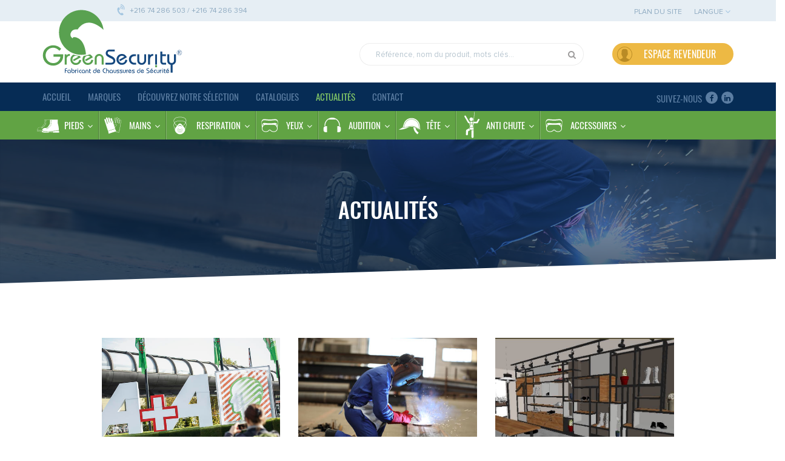

--- FILE ---
content_type: text/html; charset=UTF-8
request_url: https://greensecurity.com.tn/actualites
body_size: 26206
content:
<!DOCTYPE html>
<html class="no-js" lang="fr">
<head>
<meta http-equiv="Content-Type" content="text/html; charset=UTF-8" />
<meta name="viewport" content="width=device-width, initial-scale=1, maximum-scale=1, user-scalable=no">
<title>Chaussures de sécurité Tunisie - EPI Équipements de protection individuelle sécurité travail Afrique</title>
<meta name="Description" content="Chaussures de sécurité et EPI Équipements de protection individuelle pour votre sécurité au travail, c’est notre métier. Leader dans la fabrication de chaussure de sécurité et vente d’équipement de protection individuelle EPI en Tunisie, GREEN SECURITY vous propose une large gamme de chaussures de sécurité S1, S1P, S2, S3, chaussure de travail, brodequin police militaire, GPS tracking voiture en Afrique, protection des mains , protection respiratoire, Protection auditive, protection oculaire, protection de la tête et équipements antichute... ">

<!-- ================= Favicon ================== -->
<link rel="shortcut icon" href="https://greensecurity.com.tn/smart/themes/default/assets/img/favicon.png">
<!-- Retina iPad Touch Icon-->
<link rel="apple-touch-icon" sizes="114x114" href="https://greensecurity.com.tn/smart/themes/default/assets/img/favicon/apple-icon-114x114.png">
<!-- Retina iPhone Touch Icon-->
<link rel="apple-touch-icon" sizes="144x144" href="https://greensecurity.com.tn/smart/themes/default/assets/img/favicon/apple-icon-144x144.png">
<!-- Standard iPad Touch Icon-->
<link rel="apple-touch-icon" sizes="72x72" href="https://greensecurity.com.tn/smart/themes/default/assets/img/favicon/apple-icon-72x72.png">
<!-- Standard iPhone Touch Icon-->
<link rel="apple-touch-icon" sizes="57x57" href="https://greensecurity.com.tn/smart/themes/default/assets/img/favicon/apple-icon-57x57.png">

<!-- Font Awesome css-->
<link href="https://greensecurity.com.tn/smart/themes/default/assets/css/font-awesome.css" type="text/css" rel="stylesheet"  data-minify="1"/>

<!-- Font source sans pro css-->
<link href="https://greensecurity.com.tn/smart/themes/default/assets/css/../fonts/Oswald/oswald.css" type="text/css" rel="stylesheet"  data-minify="1"/>
<link href="https://greensecurity.com.tn/smart/themes/default/assets/css/../fonts/proximanova/proximanova.css" type="text/css" rel="stylesheet"  data-minify="1"/>

<!-- Bootsrap css-->
<link href="https://greensecurity.com.tn/smart/themes/default/assets/css/bootstrap.min.css" type="text/css" rel="stylesheet"  data-minify="1"/>

<!-- Styles Css-->

<link href="https://greensecurity.com.tn/smart/themes/default/assets/css/layerslider.css" type="text/css" rel="stylesheet"  data-minify="1"/>

<link href="https://greensecurity.com.tn/smart/themes/default/assets/css/slick.css" type="text/css" rel="stylesheet"  data-minify="1"/>
<link href="https://greensecurity.com.tn/smart/themes/default/assets/css/slick-theme.css" type="text/css" rel="stylesheet"  data-minify="1"/>
<link href="https://greensecurity.com.tn/smart/themes/default/assets/css/select2.min.css" type="text/css" rel="stylesheet"  data-minify="1"/>

<link rel="stylesheet" type="text/css" href="https://greensecurity.com.tn/smart/themes/default/assets/dflip/css/themify-icons.css" media="all" />
<link rel="stylesheet" type="text/css" href="https://greensecurity.com.tn/smart/themes/default/assets/dflip/css/dflip.css" media="all" />


<link href="https://greensecurity.com.tn/smart/themes/default/assets/css/rd-navbar.css" type="text/css" rel="stylesheet"  data-minify="1"/>
<link href="https://greensecurity.com.tn/smart/themes/default/assets/css/superfish-modified.css" type="text/css" rel="stylesheet"  data-minify="1"/>
<link href="https://greensecurity.com.tn/smart/themes/default/assets/css/style.css" type="text/css" rel="stylesheet"  data-minify="1"/>
<!-- Responsive-->
<link href="https://greensecurity.com.tn/smart/themes/default/assets/css/responsive.css" type="text/css" rel="stylesheet"  data-minify="1"/>

<!-- Espace-->
<link href="https://greensecurity.com.tn/smart/themes/default/assets/css/espace.css" type="text/css" rel="stylesheet"  data-minify="1"/>

<!-- Modernizr-->
<script type="text/javascript" src="https://greensecurity.com.tn/smart/themes/default/assets/js/modernizr.min.js" data-minify="1"></script>
<script type="text/javascript" src="https://greensecurity.com.tn/smart/themes/default/assets/js/jquery-v1.11.2.js" data-minify="1"></script>

<!-- Global site tag (gtag.js) - Google Analytics -->
<script async src="https://www.googletagmanager.com/gtag/js?id=UA-122024285-1"></script>
<script>
  window.dataLayer = window.dataLayer || [];
  function gtag(){dataLayer.push(arguments);}
  gtag('js', new Date());

  gtag('config', 'UA-122024285-1');
</script>
</head>
<body>
<!--[if lt IE 8]>
<p class="browserupgrade">You are using an <strong>outdated</strong> browser. Please <a href="http://browsehappy.com/">upgrade your browser</a> to improve your experience.</p>
<![endif]--> 

<!-- Add your site or application content here --> 

<!-- Start Loading 
<section class="loading-overlay">
<div class="brand"> <img src=""><br>
<img  src="" > </div>
<div class="Loading-Page">
<h2 class="loader">Loading...</h2>
</div>
</section>-->
<!-- End Loading  -->
<header class="page-head hidden-print">
<div class="rd-navbar-wrap">
<nav data-sm-stick-up-offset="250px" data-lg-stick-up-offset="250px" data-sm-device-layout="rd-navbar-fixed" data-lg-device-layout="rd-navbar-static" class="rd-navbar rd-navbar-top-panel rd-navbar-light rd-navbar-static" data-lg-auto-height="true" data-sm-layout="rd-navbar-fixed" data-lg-layout="rd-navbar-static" data-lg-stick-up="true">


<!-- Menu top -->
<div class="rd-navbar-top-panel hidden-lg-down">
<div class="container">
<div class="left-side">
<ul class="rd-navbar-top-links list-unstyled top-link">
<!--
<li>
<i class="fa fa-home" aria-hidden="true"></i> <span> </span>
</li>-->

<li><i class="fa fa-volume-control-phone phone" aria-hidden="true"></i> <span>+216 74 286 503 / +216 74 286 394 </span></li>
</ul>
</div>

<div class="right-side">

	<ul class="rd-navbar-top-links list-unstyled top-link">

															 
											<li class="text-menu-top cl-effect-11 top" id="menutop">
												<a href="https://greensecurity.com.tn/plan-du-site">
													<span class="" data-hover="plan du site">
													plan du site													</span>
												</a>
											</li>

												<li class="text-menu-top cl-effect-11 top dropdown langue show" id="menutop2">
					<a class="pointer">				
						<span data-toggle="dropdown" data-hover="langue">
							langue<i class="fa fa-angle-down" aria-hidden="true"></i>
						</span>	
					</a>
					<div class="dropdown-menu">
						 								
								<a class="dropdown-item" href="https://greensecurity.com.tn/pages/setlang/1"><img src="https://greensecurity.com.tn/smart/themes/default/assets/img/flags/4x3/fr.svg" width="17"> Fr</a>
										
																											
								<a class="dropdown-item" href="https://greensecurity.com.tn/notfoundlang/"><img src="https://greensecurity.com.tn/smart/themes/default/assets/img/flags/4x3/us.svg" width="17"> En</a>
									
																					</div>
				</li>
	</ul>

</div>
</div>
</div>
<!-- end Menu top -->

<div class="container h101 hid clear">
<div class="row" style="display:block !important; z-index:1">
<div class="col-md-12">
<div class="rd-navbar-panel">

<button data-rd-navbar-toggle=".rd-navbar, .rd-navbar-nav-wrap" class="rd-navbar-toggle"><span></span></button>
<a href="https://greensecurity.com.tn/sign-in" data-toggle="modal" data-target="#ModalConnex" class="rd-navbar-top-panel-toggle"><span></span></a>

<div class="rd-navbar-brand"><a href="https://greensecurity.com.tn/"> <img src="https://greensecurity.com.tn/smart/themes/default/assets/img/logo-green.svg" alt="" class="pull-left logo">  </a></div>
<div class="right-menu-middle mt34">

<form method="post" action="https://greensecurity.com.tn/search" class="search-form hidden-lg-down rd-navbar-brand">	
	<div class="input-group">
      <input type="text" name="keyword" class="form-control" placeholder="Référence, nom du produit, mots clés...">
      <button type="submit" class="input-group-addon"><i class="fa fa-search"></i></button>
    </div>
</form>


<div class="rd-navbar-brand rd-navbar-top-panel">

	<a href="https://greensecurity.com.tn/sign-in" data-toggle="modal" data-target="#ModalConnex" class="btn-bg-orange button8">
<svg class="svg-esp-clt" version="1.1" id="Calque_1" xmlns="http://www.w3.org/2000/svg" xmlns:xlink="http://www.w3.org/1999/xlink" x="0px" y="0px"
	 width="25px" height="25px" viewBox="0 0 55 55" enable-background="new 0 0 55 55" xml:space="preserve">
<g>
	<defs>
		<rect id="SVGID_1_" width="55" height="55"/>
	</defs>
	<clipPath id="SVGID_2_">
		<use xlink:href="#SVGID_1_"  overflow="visible"/>
	</clipPath>
	<path clip-path="url(#SVGID_2_)" d="M55,27.5C55,12.337,42.663,0,27.5,0S0,12.337,0,27.5c0,8.009,3.444,15.228,8.926,20.258
		L8.9,47.781l0.892,0.752c0.058,0.049,0.121,0.089,0.179,0.137c0.474,0.394,0.965,0.766,1.465,1.127
		c0.162,0.117,0.324,0.234,0.489,0.348c0.534,0.368,1.082,0.718,1.642,1.049c0.122,0.071,0.245,0.142,0.368,0.212
		c0.613,0.349,1.239,0.678,1.88,0.979c0.047,0.022,0.095,0.042,0.142,0.064c2.089,0.971,4.319,1.684,6.651,2.104
		c0.061,0.012,0.122,0.022,0.184,0.033c0.724,0.125,1.456,0.225,2.197,0.292c0.09,0.008,0.18,0.013,0.271,0.021
		c0.738,0.061,1.484,0.1,2.24,0.1c0.749,0,1.488-0.039,2.222-0.098c0.094-0.009,0.187-0.014,0.279-0.021
		c0.735-0.066,1.461-0.164,2.178-0.287c0.063-0.011,0.125-0.021,0.188-0.034c2.297-0.411,4.495-1.108,6.557-2.055
		c0.076-0.035,0.153-0.068,0.229-0.104c0.616-0.29,1.22-0.604,1.811-0.937c0.147-0.083,0.293-0.167,0.439-0.253
		c0.538-0.317,1.066-0.647,1.581-1c0.185-0.126,0.365-0.259,0.549-0.391c0.438-0.316,0.87-0.643,1.289-0.983
		c0.093-0.075,0.192-0.14,0.284-0.217l0.914-0.764l-0.026-0.023C51.523,42.802,55,35.55,55,27.5 M2,27.5C2,13.439,13.439,2,27.5,2
		C41.561,2,53,13.439,53,27.5c0,7.577-3.325,14.389-8.589,19.063c-0.294-0.203-0.59-0.386-0.894-0.537l-8.467-4.233
		c-0.76-0.38-1.231-1.144-1.231-1.993v-2.957c0.195-0.242,0.402-0.516,0.616-0.816c1.097-1.549,1.976-3.271,2.616-5.123
		c1.268-0.603,2.085-1.864,2.085-3.29v-3.545c0-0.867-0.317-1.708-0.887-2.369v-4.667c0.052-0.52,0.236-3.448-1.883-5.864
		C34.524,9.065,31.541,8,27.5,8s-7.024,1.065-8.867,3.168c-2.119,2.416-1.935,5.346-1.883,5.864v4.667
		c-0.568,0.661-0.887,1.502-0.887,2.369v3.545c0,1.101,0.494,2.128,1.34,2.821c0.81,3.174,2.477,5.575,3.093,6.39v2.894
		c0,0.816-0.445,1.566-1.162,1.958l-7.907,4.313c-0.252,0.137-0.502,0.297-0.752,0.476C5.276,41.792,2,35.022,2,27.5"/>
</g>
</svg>


<!-- Use any element to open/show the overlay navigation menu -->
<span>espace revendeur</span>
	
</a>
 </div>

</div>
</div>
</div>

</div>
</div>
<!-- Menu principal -->


	<div class="rd-navbar-nav-wrap">
	<!-- fini -->
	<div id="block_top_menu" class="sf-contener clearfix">
		<div class="cat-title">Menu</div>
		<div class="container">
	 
		<ul class="sf-menu clearfix menu-content">
			

		
	<li class="line_1 cl-effect-11 middle"> <a class="" href="https://greensecurity.com.tn/" ><span data-hover="accueil">accueil</span>
</a>
</li>
<li class="line_1 cl-effect-11 middle"> <a class="" href="https://greensecurity.com.tn/marques" ><span data-hover="marques">marques</span>
</a>
</li>
<li class="line_1 cl-effect-11 middle"> <a class="" href="https://greensecurity.com.tn/decouvrez-notre-selection" ><span data-hover="Découvrez notre sélection">Découvrez notre sélection</span>
</a>
</li>
<li class="line_1 cl-effect-11 middle"> <a class="" href="https://greensecurity.com.tn/catalogues" ><span data-hover="catalogues">catalogues</span>
</a>
</li>
<li class="line_1 cl-effect-11 middle"> <a class="active" href="https://greensecurity.com.tn/actualites" ><span data-hover="actualités">actualités</span>
</a>
</li>
<li class="line_1 cl-effect-11 middle"> <a class="" href="https://greensecurity.com.tn/contact" ><span data-hover="contact">contact</span>
</a>
</li>
<li class="hidden-mobile" id="menutopmobile"></li>
<li class="hidden-mobile" id="menutopmobile2 hidden-lg-down"></li>
<li class="social-links"><span class="title"> suivez-nous </span>

<a target="_blank"  href="https://www.facebook.com/Green-Security-166502550032110/" class="facebook button8">
<span><i class="fa fa-facebook"></i></span>
</a>

<a target="_blank"  href="https://www.linkedin.com/company/green-security-tunisia/" class="twitter button8">
<span><i class="fa fa-linkedin"></i> </span> 
</a>


</li>


</ul>
</div>
	</div>
	<!-- second fini -->

<nav class="menu_categories clearfix">
	<ul class="container clearfix">
		<ul>
	  <li class="hidden-lg-up serch-mob">
        <form method="post" action="https://greensecurity.com.tn/search" class="search-form">	
			<div class="input-group">
			  <input type="text" name="keyword" class="form-control" placeholder="Référence, nom du produit, mots clés...">
			  <button type="submit" class="input-group-addon"><i class="fa fa-search"></i></button>
			</div>
		</form>
		</li>
<li class="dropdown menu_categories__item--first_level menu_categories__item"> 
	<a href="https://greensecurity.com.tn/pieds" class="cats dropdown-toggle" data-toggle="dropdown" role="button" aria-haspopup="true" aria-expanded="false">
		
		<span class="icon-cats" style="fill:#fff">
			<?xml version="1.0" encoding="utf-8"?>
<!-- Generator: Adobe Illustrator 16.0.0, SVG Export Plug-In . SVG Version: 6.00 Build 0)  -->
<!DOCTYPE svg PUBLIC "-//W3C//DTD SVG 1.1//EN" "http://www.w3.org/Graphics/SVG/1.1/DTD/svg11.dtd">
<svg version="1.1" id="Calque_1" xmlns="http://www.w3.org/2000/svg" xmlns:xlink="http://www.w3.org/1999/xlink" x="0px" y="0px"
	 width="48px" height="48px" viewBox="0 0 48 48" enable-background="new 0 0 48 48" xml:space="preserve">
<g>
	<path d="M12.969,33.677h-0.916l0.022,0.246h-0.723l0.006-0.238l-0.918-0.07l-0.006,0.297l-0.717-0.074l0.023-0.289L8.78,33.402
		l-0.043,0.304L8.07,33.624l0.021-0.32l-0.857-0.19L7.15,33.28c-0.193-0.057-0.664-0.196-0.954-0.299l-0.09-1.556
		c2.705,0.955,5.909,1.179,8.208,1.192v-0.219c-2.318-0.014-5.558-0.241-8.26-1.225l-0.108-0.039l-0.034,0.11
		c-0.014,0.047-0.022,0.092-0.026,0.151l0.099,1.74l0.067,0.024c0.358,0.133,1.092,0.345,1.124,0.353l0.088,0.025l0.088-0.177
		l0.507,0.113l-0.023,0.34l1.086,0.133l0.042-0.297l0.542,0.081l-0.025,0.298l1.167,0.121l0.006-0.302l0.479,0.037l-0.006,0.254
		h1.186l-0.021-0.247h0.479l0.023,0.247h0.742c0.004-0.073,0.005-0.146,0.005-0.219h-0.549L12.969,33.677z"/>
	<path d="M42.53,35.822l-0.079-2.793c-0.31-0.016-1.007-0.035-1.917-0.035c-2.099,0-6.097,0.1-9.31,0.766
		c-1.91,0.396-4.313,0.614-6.763,0.614c-4.025,0-7.78-0.551-10.596-1.552l0.1,1.981c0.317,0.113,0.842,0.269,1.05,0.329l0.09-0.2
		l0.914,0.204l-0.024,0.368l0.747,0.089l0.046-0.345l1.021,0.152l-0.026,0.332l0.803,0.085l0.007-0.34l0.973,0.073l-0.008,0.277
		h0.81l-0.023-0.284h0.97l0.026,0.284h0.808l-0.038-0.284h0.971l0.038,0.284h0.796l-0.058-0.284h0.971l0.058,0.284h0.684
		l0.024-0.861l0.094-0.01c2.533-0.259,6.063-0.351,6.737-0.351h0.106v1.221c0.017,0,0.034-0.001,0.05-0.003l0.878-0.003v-0.366
		h1.017v0.366h0.85v-0.366h0.959v0.366h0.823v-0.366h0.972v0.366h0.815l-0.008-0.366h0.979v0.366h0.813v-0.366h0.972v0.366H42.53z"
		/>
	<path d="M14.252,32.071l0.034-0.207c0-0.003,0.001-0.007,0.002-0.012c-2.202-0.003-5.244-0.199-7.433-1.102
		c0.018-0.107,0.033-0.216,0.05-0.32c0.118-0.789,0.221-1.47,0.773-2.107c0.571-0.658,1.441-1.099,2.387-1.207
		c0.341-0.039,0.772-0.021,1.172,0.003c0.371,0.022,0.775,0.041,1.104,0.012c0.035-0.004,0.083-0.016,0.165-0.037
		c0.098-0.027,0.232-0.063,0.309-0.063c0.006,0,0.011,0,0.014,0.001l0.095,0.119L13,26.996c0.019-0.039,0.026-0.053-0.015-0.114
		l0.002-0.003c-0.005-0.005-0.009-0.01-0.014-0.015c-0.024-0.033-0.061-0.08-0.112-0.147c-0.017-0.021-0.013-0.05-0.009-0.064
		c0.009-0.037,0.034-0.073,0.069-0.101c0.035-0.028,0.076-0.045,0.114-0.045c0.016,0,0.044,0.004,0.059,0.021l0.329,0.424
		l0.072-0.021c0.367-0.113,0.688-0.273,0.981-0.492c0.02-0.014,0.038-0.03,0.057-0.045l0.126-0.103l-0.189-0.193
		c-0.031-0.03-0.021-0.111,0.039-0.172c0.037-0.036,0.082-0.058,0.123-0.058c0.014,0,0.035,0.003,0.048,0.017l0.205,0.207
		l0.077-0.078c0.344-0.342,0.646-0.736,0.903-1.078l0.062-0.083l-0.197-0.167c-0.048-0.04-0.042-0.126,0.01-0.188
		c0.033-0.038,0.078-0.061,0.122-0.061c0.017,0,0.041,0.003,0.062,0.021l0.182,0.154l0.131-0.174
		c0.228-0.302,0.477-0.65,0.738-1.038l0.069-0.101l-0.212-0.113c-0.03-0.015-0.051-0.043-0.06-0.077
		c-0.009-0.038-0.004-0.08,0.016-0.116c0.037-0.071,0.121-0.106,0.187-0.071l0.236,0.124l0.054-0.082
		c0.334-0.509,0.597-0.935,0.759-1.203l0.064-0.107l-0.142-0.061c-0.034-0.014-0.059-0.041-0.073-0.076
		c-0.016-0.038-0.015-0.08,0.001-0.117c0.032-0.074,0.119-0.112,0.19-0.083l0.178,0.077l0.048-0.084
		c0.048-0.083,0.088-0.156,0.126-0.224c0.12-0.269,0.225-0.547,0.315-0.837c0.036-0.158,0.063-0.325,0.08-0.496l0.008-0.084
		l-0.285-0.107c-0.076-0.032-0.113-0.119-0.081-0.195c0.031-0.074,0.112-0.116,0.199-0.08l0.186,0.072l-0.003-0.164
		c-0.003-0.157-0.014-0.256-0.014-0.257v-1.55l-0.087-0.018c-0.078-0.016-0.13-0.089-0.119-0.167
		c0.009-0.062,0.056-0.11,0.119-0.123l0.087-0.017V15.17l-0.041-0.033c-0.043-0.035-0.065-0.086-0.057-0.137
		c0.007-0.046,0.034-0.077,0.056-0.094l0.042-0.033v-0.573h8.416v-0.218h-8.634v0.69c-0.052,0.054-0.085,0.122-0.096,0.195
		c-0.018,0.11,0.019,0.22,0.096,0.302v1.627c-0.108,0.053-0.186,0.154-0.204,0.274c-0.024,0.161,0.062,0.315,0.204,0.384v1.397
		c0,0.001,0.004,0.039,0.007,0.104c-0.157-0.009-0.298,0.083-0.358,0.228c-0.078,0.187,0.012,0.404,0.202,0.482l0.131,0.049
		c-0.016,0.133-0.039,0.261-0.065,0.377c-0.085,0.274-0.188,0.545-0.3,0.797c-0.021,0.038-0.044,0.081-0.071,0.128
		c-0.179-0.075-0.399,0.016-0.476,0.198c-0.04,0.092-0.042,0.193-0.004,0.285c0.023,0.058,0.061,0.108,0.107,0.146
		c-0.152,0.25-0.372,0.603-0.641,1.015l-0.06-0.03c-0.166-0.089-0.389-0.014-0.482,0.159c-0.046,0.085-0.058,0.183-0.034,0.274
		c0.024,0.094,0.083,0.17,0.165,0.215c-0.231,0.337-0.451,0.645-0.654,0.916l-0.006-0.006c-0.136-0.115-0.364-0.084-0.491,0.066
		c-0.132,0.153-0.125,0.377,0.013,0.496l0.041,0.034c-0.218,0.289-0.468,0.608-0.744,0.895l-0.05-0.052
		c-0.119-0.116-0.343-0.097-0.482,0.043c-0.142,0.144-0.159,0.36-0.038,0.48l0.02,0.02c-0.25,0.185-0.523,0.324-0.833,0.426
		l-0.236-0.305c-0.104-0.13-0.328-0.136-0.482-0.013c-0.072,0.058-0.124,0.136-0.144,0.221c-0.02,0.082-0.008,0.163,0.033,0.227
		c-0.074,0.015-0.154,0.036-0.223,0.054c-0.056,0.015-0.103,0.029-0.127,0.031c-0.317,0.028-0.708,0.01-1.072-0.012
		c-0.408-0.025-0.853-0.044-1.209-0.003c-0.999,0.115-1.921,0.583-2.527,1.282c-0.594,0.685-0.706,1.43-0.825,2.218
		c-0.02,0.132-0.04,0.266-0.063,0.402l-0.014,0.085L6.69,30.92C8.906,31.859,12.006,32.065,14.252,32.071"/>
	<path d="M20.294,20.228l-0.357-0.134l-0.18-0.063l0.035,0.19c0.005,0.027,0.011,0.054,0.02,0.08
		c0.084,0.252,0.32,0.421,0.586,0.421c0.066,0,0.133-0.011,0.197-0.033c0.157-0.053,0.283-0.164,0.356-0.312
		c0.074-0.148,0.085-0.315,0.032-0.472c-0.085-0.251-0.321-0.421-0.587-0.421c-0.068,0-0.134,0.011-0.198,0.032
		c-0.067,0.023-0.132,0.06-0.19,0.108l-0.146,0.12l0.55,0.208c0.076,0.032,0.113,0.12,0.081,0.196
		C20.462,20.222,20.383,20.265,20.294,20.228 M20.493,19.749l-0.12-0.045c0.175-0.008,0.346,0.101,0.404,0.271
		c0.035,0.101,0.026,0.209-0.021,0.305c-0.047,0.097-0.129,0.168-0.23,0.202c-0.139,0.047-0.295,0.01-0.398-0.084l0.086,0.032
		c0.045,0.019,0.093,0.028,0.141,0.028c0.15,0,0.284-0.089,0.341-0.227C20.773,20.044,20.684,19.828,20.493,19.749"/>
	<path d="M13.878,27.974c-0.016,0-0.043-0.002-0.058-0.021l-0.413-0.531l-0.068,0.182c-0.052,0.139-0.057,0.281-0.011,0.417
		c0.085,0.252,0.322,0.421,0.587,0.421c0.067,0,0.134-0.011,0.197-0.033c0.157-0.052,0.283-0.163,0.357-0.312
		c0.073-0.148,0.084-0.315,0.032-0.473c-0.094-0.277-0.375-0.457-0.671-0.415l-0.188,0.026l0.411,0.528
		c0.027,0.034,0.008,0.112-0.059,0.166C13.958,27.958,13.917,27.974,13.878,27.974 M14.226,27.628l-0.125-0.16
		c0.09,0.047,0.16,0.126,0.194,0.227s0.026,0.21-0.021,0.306c-0.047,0.096-0.129,0.167-0.231,0.201
		c-0.205,0.07-0.438-0.047-0.507-0.25c-0.001-0.006-0.003-0.009-0.004-0.014l0.116,0.15c0.103,0.129,0.328,0.135,0.481,0.013
		C14.289,27.974,14.332,27.762,14.226,27.628"/>
	<path d="M15.461,27.07c-0.015,0-0.035-0.004-0.048-0.017l-0.478-0.485l-0.053,0.178c-0.037,0.123-0.035,0.253,0.006,0.373
		c0.085,0.253,0.321,0.422,0.587,0.422c0.067,0,0.134-0.011,0.197-0.033c0.324-0.109,0.498-0.461,0.389-0.784
		c-0.099-0.291-0.413-0.469-0.716-0.404l-0.194,0.043l0.472,0.479c0.019,0.018,0.019,0.047,0.017,0.063
		c-0.004,0.037-0.024,0.076-0.055,0.108C15.547,27.048,15.502,27.07,15.461,27.07 M15.777,26.686l-0.112-0.113
		c0.086,0.046,0.155,0.124,0.188,0.222c0.071,0.209-0.042,0.437-0.251,0.508c-0.205,0.069-0.438-0.048-0.507-0.251
		c-0.001-0.005-0.002-0.008-0.002-0.012l0.166,0.169c0.119,0.117,0.343,0.098,0.481-0.043c0.066-0.066,0.107-0.149,0.118-0.236
		C15.867,26.835,15.838,26.745,15.777,26.686"/>
	<path d="M19.928,22.429c-0.018,0-0.036-0.003-0.053-0.011l-0.571-0.244l0.023,0.189c0.005,0.042,0.015,0.083,0.028,0.122
		c0.085,0.252,0.32,0.421,0.586,0.421c0.067,0,0.135-0.011,0.197-0.033c0.157-0.053,0.284-0.163,0.357-0.312
		c0.073-0.148,0.085-0.316,0.032-0.473c-0.084-0.251-0.32-0.42-0.586-0.42c-0.067,0-0.134,0.011-0.198,0.033
		c-0.055,0.018-0.107,0.047-0.162,0.086l-0.157,0.114l0.567,0.242c0.072,0.031,0.105,0.118,0.072,0.194
		C20.041,22.393,19.986,22.429,19.928,22.429 M20.078,21.942l-0.126-0.055c0.167,0.004,0.316,0.112,0.37,0.272
		c0.034,0.102,0.027,0.209-0.021,0.306s-0.129,0.167-0.231,0.201c-0.15,0.051-0.317,0.004-0.421-0.106l0.14,0.06
		c0.044,0.02,0.091,0.029,0.139,0.029c0.146,0,0.279-0.089,0.338-0.226C20.346,22.235,20.261,22.02,20.078,21.942"/>
	<path d="M20.471,17.782c-0.008,0-0.015-0.001-0.013,0l-0.582-0.141l0.062,0.205c0.085,0.251,0.321,0.42,0.588,0.42
		c0.066,0,0.132-0.011,0.197-0.032c0.323-0.11,0.498-0.462,0.388-0.785c-0.085-0.252-0.321-0.421-0.587-0.421
		c-0.067,0-0.134,0.011-0.198,0.032c-0.09,0.03-0.172,0.083-0.243,0.156l-0.135,0.138l0.545,0.129
		c0.039,0.006,0.074,0.027,0.098,0.059c0.023,0.032,0.034,0.072,0.028,0.112C20.608,17.727,20.544,17.782,20.471,17.782
		 M20.767,17.413c-0.059-0.079-0.145-0.131-0.233-0.144l-0.072-0.017c0.191-0.029,0.379,0.085,0.441,0.268
		c0.071,0.209-0.042,0.436-0.251,0.507c-0.13,0.043-0.274,0.014-0.375-0.063l0.138,0.033c0.019,0.003,0.036,0.004,0.055,0.004
		c0.181,0,0.337-0.135,0.365-0.314C20.85,17.59,20.826,17.493,20.767,17.413"/>
	<path d="M20.578,15.579c-0.007,0-0.015,0-0.013,0l-0.581-0.143l0.063,0.207c0.084,0.252,0.321,0.421,0.586,0.421
		c0.067,0,0.134-0.011,0.198-0.032c0.156-0.053,0.283-0.164,0.356-0.312c0.074-0.148,0.085-0.316,0.032-0.473
		c-0.085-0.251-0.321-0.421-0.586-0.421c-0.067,0-0.134,0.011-0.198,0.032c-0.09,0.03-0.171,0.083-0.242,0.155l-0.135,0.138
		l0.545,0.129c0.04,0.006,0.074,0.027,0.098,0.06c0.024,0.032,0.034,0.071,0.028,0.111C20.715,15.524,20.651,15.579,20.578,15.579
		 M20.874,15.211c-0.058-0.08-0.144-0.132-0.232-0.145l-0.071-0.017c0.188-0.03,0.378,0.086,0.44,0.268
		c0.034,0.101,0.026,0.209-0.021,0.305s-0.129,0.168-0.231,0.202c-0.128,0.043-0.274,0.014-0.375-0.064l0.139,0.033
		c0.019,0.003,0.037,0.004,0.055,0.004c0.181,0,0.338-0.135,0.365-0.314C20.957,15.387,20.933,15.289,20.874,15.211"/>
	<path d="M16.96,25.701c-0.016,0-0.041-0.005-0.061-0.022l-0.485-0.412l-0.043,0.17c-0.03,0.117-0.025,0.237,0.013,0.349
		c0.085,0.252,0.321,0.421,0.586,0.421c0.067,0,0.134-0.011,0.198-0.032c0.156-0.052,0.283-0.164,0.356-0.311
		c0.074-0.148,0.085-0.316,0.032-0.474c-0.101-0.298-0.43-0.478-0.738-0.399l-0.206,0.052l0.48,0.408
		c0.028,0.025,0.033,0.06,0.033,0.078c0,0.038-0.016,0.078-0.043,0.11C17.051,25.677,17.005,25.701,16.96,25.701 M17.249,25.781
		c0.063-0.073,0.096-0.163,0.095-0.254c0-0.059-0.015-0.114-0.042-0.162c0.019,0.028,0.035,0.061,0.046,0.094
		c0.035,0.103,0.026,0.21-0.021,0.307c-0.048,0.096-0.129,0.167-0.23,0.201c-0.207,0.069-0.438-0.048-0.507-0.251
		c-0.001-0.006-0.003-0.011-0.005-0.017l0.173,0.146C16.894,25.962,17.121,25.932,17.249,25.781"/>
	<path d="M18.534,24.078l-0.54-0.281l0.008,0.189c0.002,0.063,0.012,0.12,0.029,0.172c0.085,0.252,0.321,0.421,0.586,0.421
		c0.068,0,0.134-0.011,0.198-0.032c0.156-0.053,0.283-0.163,0.356-0.312c0.074-0.148,0.085-0.316,0.032-0.473
		c-0.085-0.252-0.321-0.421-0.586-0.421c-0.067,0-0.134,0.011-0.198,0.032c-0.041,0.014-0.081,0.034-0.12,0.057l-0.167,0.101
		l0.543,0.286c0.028,0.014,0.048,0.04,0.058,0.071c0.013,0.039,0.007,0.083-0.013,0.121C18.684,24.079,18.601,24.114,18.534,24.078
		 M18.944,23.825c-0.027-0.088-0.085-0.16-0.165-0.203l-0.114-0.06c0.152,0.018,0.283,0.123,0.333,0.27
		c0.034,0.101,0.026,0.208-0.021,0.305c-0.048,0.096-0.129,0.168-0.23,0.201c-0.164,0.056-0.347-0.005-0.446-0.136l0.131,0.069
		c0.048,0.025,0.103,0.04,0.158,0.04c0.134,0,0.258-0.077,0.324-0.199C18.962,24.024,18.973,23.919,18.944,23.825"/>
	<path d="M27.559,17.759v1.586c0,0,0.012,0.106,0.015,0.28l-0.037-0.014c-0.144-0.06-0.309,0.009-0.367,0.153
		c-0.06,0.144,0.008,0.308,0.152,0.367l0.228,0.086c-0.017,0.164-0.044,0.341-0.085,0.524c-0.095,0.304-0.207,0.599-0.334,0.887
		c-0.036,0.065-0.08,0.143-0.132,0.232l-0.096-0.041c-0.139-0.059-0.301,0.009-0.361,0.151c-0.061,0.143,0.001,0.307,0.14,0.366
		l0.028,0.012c-0.227,0.375-0.51,0.828-0.82,1.301l-0.161-0.085c-0.127-0.067-0.29-0.012-0.362,0.125
		c-0.074,0.137-0.031,0.303,0.097,0.37l0.113,0.061c-0.262,0.387-0.533,0.772-0.797,1.121c-0.023,0.029-0.044,0.059-0.066,0.088
		l-0.103-0.086c-0.101-0.087-0.266-0.063-0.367,0.057c-0.1,0.118-0.099,0.284,0.003,0.37l0.129,0.109
		c-0.303,0.403-0.615,0.806-0.969,1.158l-0.139-0.14c-0.086-0.085-0.245-0.064-0.354,0.046c-0.109,0.109-0.127,0.269-0.042,0.354
		l0.112,0.115c-0.031,0.024-0.061,0.052-0.093,0.075c-0.326,0.244-0.672,0.407-1.029,0.516l-0.306-0.396
		c-0.075-0.095-0.234-0.092-0.355,0.005c-0.122,0.097-0.159,0.252-0.084,0.346l0.138,0.178c-0.177,0.027-0.356,0.047-0.535,0.057
		c-1.104,0.063-2.216-0.164-3.293,0.18c-0.785,0.251-1.498,0.729-2.022,1.365c-0.598,0.728-0.693,1.646-0.843,2.544
		c4.109,1.742,11.867,1.85,16.644,0.859c3.913-0.812,9.022-0.739,10.749-0.687c0.414-5.812-1.628-11.895-1.628-11.895l0.054-6.267
		H27.559v0.684c-0.055,0.042-0.095,0.104-0.105,0.177c-0.017,0.103,0.029,0.198,0.105,0.258v1.901
		c-0.113,0.023-0.204,0.112-0.223,0.232C27.313,17.592,27.413,17.729,27.559,17.759 M22.564,29.609
		c-0.069,0.022-0.139,0.034-0.21,0.034c-0.284,0-0.535-0.18-0.626-0.449c-0.048-0.143-0.045-0.297,0.011-0.443l0.067-0.178
		l0.435,0.56c0.02,0.022,0.054,0.027,0.072,0.027c0.044,0,0.092-0.019,0.133-0.051c0.04-0.032,0.069-0.074,0.078-0.115
		c0.004-0.02,0.009-0.055-0.012-0.081l-0.433-0.557l0.183-0.025c0.316-0.044,0.615,0.145,0.715,0.441
		C23.095,29.116,22.909,29.493,22.564,29.609 M24.635,28.298c-0.078,0.159-0.213,0.276-0.379,0.334
		c-0.068,0.022-0.14,0.034-0.21,0.034c-0.284,0-0.535-0.18-0.625-0.448c-0.043-0.128-0.046-0.267-0.007-0.397l0.052-0.175
		l0.505,0.512c0.018,0.018,0.042,0.022,0.061,0.022c0.048,0,0.101-0.026,0.142-0.067c0.072-0.072,0.081-0.167,0.042-0.204
		l-0.497-0.503l0.189-0.041c0.324-0.069,0.659,0.12,0.763,0.431C24.726,27.962,24.713,28.142,24.635,28.298 M26.258,26.852
		c-0.078,0.157-0.213,0.275-0.38,0.332c-0.068,0.022-0.139,0.034-0.211,0.034c-0.282,0-0.535-0.18-0.625-0.447
		c-0.04-0.121-0.044-0.249-0.014-0.373l0.043-0.166l0.512,0.435c0.025,0.021,0.055,0.026,0.075,0.026
		c0.051,0,0.103-0.026,0.142-0.07c0.032-0.038,0.05-0.084,0.05-0.128c0-0.022-0.006-0.063-0.04-0.093l-0.504-0.429l0.2-0.051
		c0.329-0.084,0.679,0.106,0.786,0.425C26.349,26.515,26.337,26.693,26.258,26.852 M29.724,15.432
		c-0.028-0.039-0.068-0.063-0.114-0.069l-0.569-0.135l0.131-0.135c0.077-0.078,0.163-0.133,0.26-0.166
		c0.068-0.023,0.139-0.035,0.21-0.035c0.283,0,0.534,0.18,0.625,0.449c0.058,0.167,0.045,0.346-0.033,0.503
		c-0.078,0.159-0.213,0.277-0.38,0.333c-0.068,0.023-0.14,0.035-0.211,0.035c-0.283,0-0.534-0.181-0.624-0.449l-0.062-0.202
		l0.609,0.147c-0.001,0,0.009,0,0.018,0c0.086,0,0.159-0.063,0.172-0.148C29.763,15.514,29.751,15.468,29.724,15.432 M29.492,17.752
		l-0.569-0.134l0.132-0.136c0.076-0.078,0.163-0.133,0.259-0.166c0.068-0.022,0.14-0.035,0.211-0.035
		c0.284,0,0.535,0.181,0.625,0.449c0.116,0.344-0.069,0.719-0.414,0.836c-0.067,0.023-0.138,0.035-0.21,0.035
		c-0.283,0-0.534-0.18-0.625-0.448l-0.061-0.202l0.609,0.148c0-0.001,0.009,0,0.017,0c0.086,0,0.16-0.064,0.173-0.149
		C29.653,17.856,29.588,17.767,29.492,17.752 M29.408,20.433l-0.579-0.219l0.144-0.118c0.063-0.051,0.131-0.09,0.203-0.113
		c0.068-0.023,0.139-0.035,0.212-0.035c0.282,0,0.534,0.18,0.624,0.448c0.057,0.167,0.044,0.346-0.033,0.503
		c-0.078,0.159-0.214,0.276-0.38,0.333c-0.068,0.023-0.14,0.035-0.211,0.035c-0.284,0-0.535-0.181-0.626-0.449
		c-0.009-0.028-0.014-0.056-0.02-0.084l-0.034-0.186l0.175,0.059l0.389,0.146c0.101,0.041,0.194-0.007,0.23-0.094
		C29.539,20.572,29.496,20.469,29.408,20.433 M28.952,22.809l-0.598-0.255l0.154-0.11c0.058-0.042,0.114-0.072,0.173-0.092
		c0.068-0.023,0.14-0.035,0.21-0.035c0.284,0,0.536,0.18,0.626,0.449c0.056,0.167,0.045,0.346-0.034,0.504
		c-0.079,0.158-0.213,0.276-0.38,0.332c-0.068,0.023-0.139,0.035-0.211,0.035c-0.282,0-0.534-0.181-0.624-0.449
		c-0.016-0.042-0.025-0.085-0.03-0.129l-0.023-0.184l0.601,0.256c0.083,0.036,0.185-0.009,0.22-0.095
		C29.073,22.946,29.035,22.846,28.952,22.809 M28.082,24.582c0.057,0.166,0.044,0.345-0.035,0.503
		c-0.077,0.159-0.213,0.276-0.38,0.332c-0.067,0.024-0.138,0.035-0.21,0.035c-0.283,0-0.535-0.18-0.625-0.448
		c-0.02-0.055-0.03-0.115-0.031-0.185l-0.008-0.184l0.567,0.296c0.076,0.041,0.174,0.002,0.219-0.079
		c0.045-0.086,0.021-0.188-0.054-0.228l-0.571-0.299l0.162-0.099c0.044-0.025,0.086-0.045,0.13-0.061
		c0.067-0.022,0.139-0.034,0.21-0.034C27.74,24.133,27.991,24.313,28.082,24.582"/>
</g>
</svg>
		</span>

		<span class="menu_categories__item__text title-cats ">
		pieds		</span>

		<span class="menu_categories__item__switch">&nbsp;</span>
</a>
				<i class="fa fa-angle-down" aria-hidden="true"></i>
				
	


<ul class="dropdown-menu">

<ul class="first-list">
<li class="dropdown menu_categories__item--first_level menu_categories__item"> 
	<a href="https://greensecurity.com.tn/pieds/chaussures-de-securite-haute" class="cats dropdown-toggle" data-toggle="dropdown" role="button" aria-haspopup="true" aria-expanded="false">
		
		<span class="icon-cats" style="fill:#fff">
					</span>

		<span class="menu_categories__item__text title-cats ">
		Chaussures de sécurité haute		</span>

		<span class="menu_categories__item__switch">&nbsp;</span>
</a>
				
	


</li>
</li>
 
<li class="dropdown menu_categories__item--first_level menu_categories__item"> 
	<a href="https://greensecurity.com.tn/pieds/chaussures-de-securite-basse" class="cats dropdown-toggle" data-toggle="dropdown" role="button" aria-haspopup="true" aria-expanded="false">
		
		<span class="icon-cats" style="fill:#fff">
					</span>

		<span class="menu_categories__item__text title-cats ">
		Chaussures de sécurité basse		</span>

		<span class="menu_categories__item__switch">&nbsp;</span>
</a>
				
	


</li>
</li>
 
<li class="dropdown menu_categories__item--first_level menu_categories__item"> 
	<a href="https://greensecurity.com.tn/pieds/chaussures-de-securite-blanches" class="cats dropdown-toggle" data-toggle="dropdown" role="button" aria-haspopup="true" aria-expanded="false">
		
		<span class="icon-cats" style="fill:#fff">
					</span>

		<span class="menu_categories__item__text title-cats ">
		Chaussures de sécurité blanches		</span>

		<span class="menu_categories__item__switch">&nbsp;</span>
</a>
				
	


</li>
</li>
 
<li class="dropdown menu_categories__item--first_level menu_categories__item"> 
	<a href="https://greensecurity.com.tn/pieds/rangers" class="cats dropdown-toggle" data-toggle="dropdown" role="button" aria-haspopup="true" aria-expanded="false">
		
		<span class="icon-cats" style="fill:#fff">
					</span>

		<span class="menu_categories__item__text title-cats ">
		Rangers		</span>

		<span class="menu_categories__item__switch">&nbsp;</span>
</a>
				
	


</li>
</li>
 
<li class="dropdown menu_categories__item--first_level menu_categories__item"> 
	<a href="https://greensecurity.com.tn/pieds/sandales-de-securite" class="cats dropdown-toggle" data-toggle="dropdown" role="button" aria-haspopup="true" aria-expanded="false">
		
		<span class="icon-cats" style="fill:#fff">
					</span>

		<span class="menu_categories__item__text title-cats ">
		Sandales de sécurité		</span>

		<span class="menu_categories__item__switch">&nbsp;</span>
</a>
				
	


</li>
</li>
 
<li class="dropdown menu_categories__item--first_level menu_categories__item"> 
	<a href="https://greensecurity.com.tn/pieds/sabots" class="cats dropdown-toggle" data-toggle="dropdown" role="button" aria-haspopup="true" aria-expanded="false">
		
		<span class="icon-cats" style="fill:#fff">
					</span>

		<span class="menu_categories__item__text title-cats ">
		Sabots		</span>

		<span class="menu_categories__item__switch">&nbsp;</span>
</a>
				
	


</li>
</li>
 
<li class="dropdown menu_categories__item--first_level menu_categories__item"> 
	<a href="https://greensecurity.com.tn/pieds/bottes" class="cats dropdown-toggle" data-toggle="dropdown" role="button" aria-haspopup="true" aria-expanded="false">
		
		<span class="icon-cats" style="fill:#fff">
					</span>

		<span class="menu_categories__item__text title-cats ">
		Bottes		</span>

		<span class="menu_categories__item__switch">&nbsp;</span>
</a>
				
	


</li>
</li>
 
<li class="dropdown menu_categories__item--first_level menu_categories__item"> 
	<a href="https://greensecurity.com.tn/pieds/chaussures-de-travail" class="cats dropdown-toggle" data-toggle="dropdown" role="button" aria-haspopup="true" aria-expanded="false">
		
		<span class="icon-cats" style="fill:#fff">
					</span>

		<span class="menu_categories__item__text title-cats ">
		Chaussures de travail		</span>

		<span class="menu_categories__item__switch">&nbsp;</span>
</a>
				
	


</li>
</li>
 
</ul><ul class="second-list"> <li class="dropdown menu_categories__item--first_level menu_categories__item"> 
	<a href="https://greensecurity.com.tn/pieds/normes-et-niveaux-de-securite" class="cats dropdown-toggle" data-toggle="dropdown" role="button" aria-haspopup="true" aria-expanded="false">
		
		<span class="icon-cats" style="fill:#fff">
					</span>

		<span class="menu_categories__item__text title-cats ">
		Normes et niveaux de sécurité		</span>

		<span class="menu_categories__item__switch">&nbsp;</span>
</a>
				<i class="fa fa-angle-down" aria-hidden="true"></i>
				
	


<ul class="dropdown-menu">

<ul class="first-list">
<li class="dropdown menu_categories__item--first_level menu_categories__item"> 
	<a href="https://greensecurity.com.tn/pieds/normes-et-niveaux-de-securite/chaussure-s1" class="cats dropdown-toggle" data-toggle="dropdown" role="button" aria-haspopup="true" aria-expanded="false">
		
		<span class="icon-cats" style="fill:#fff">
					</span>

		<span class="menu_categories__item__text title-cats ">
		Chaussure S1		</span>

		<span class="menu_categories__item__switch">&nbsp;</span>
</a>
				
	


</li>
</li>
 
<li class="dropdown menu_categories__item--first_level menu_categories__item"> 
	<a href="https://greensecurity.com.tn/pieds/normes-et-niveaux-de-securite/chaussures-s1p" class="cats dropdown-toggle" data-toggle="dropdown" role="button" aria-haspopup="true" aria-expanded="false">
		
		<span class="icon-cats" style="fill:#fff">
					</span>

		<span class="menu_categories__item__text title-cats ">
		Chaussures S1P		</span>

		<span class="menu_categories__item__switch">&nbsp;</span>
</a>
				
	


</li>
</li>
 
<li class="dropdown menu_categories__item--first_level menu_categories__item"> 
	<a href="https://greensecurity.com.tn/pieds/normes-et-niveaux-de-securite/chaussure-s2" class="cats dropdown-toggle" data-toggle="dropdown" role="button" aria-haspopup="true" aria-expanded="false">
		
		<span class="icon-cats" style="fill:#fff">
					</span>

		<span class="menu_categories__item__text title-cats ">
		Chaussure S2		</span>

		<span class="menu_categories__item__switch">&nbsp;</span>
</a>
				
	


</li>
</li>
 
<li class="dropdown menu_categories__item--first_level menu_categories__item"> 
	<a href="https://greensecurity.com.tn/pieds/normes-et-niveaux-de-securite/chaussure-s3" class="cats dropdown-toggle" data-toggle="dropdown" role="button" aria-haspopup="true" aria-expanded="false">
		
		<span class="icon-cats" style="fill:#fff">
					</span>

		<span class="menu_categories__item__text title-cats ">
		Chaussure S3		</span>

		<span class="menu_categories__item__switch">&nbsp;</span>
</a>
				
	


</li>
</li>
 
<li class="dropdown menu_categories__item--first_level menu_categories__item"> 
	<a href="https://greensecurity.com.tn/pieds/normes-et-niveaux-de-securite/chaussure-s4" class="cats dropdown-toggle" data-toggle="dropdown" role="button" aria-haspopup="true" aria-expanded="false">
		
		<span class="icon-cats" style="fill:#fff">
					</span>

		<span class="menu_categories__item__text title-cats ">
		Chaussure S4		</span>

		<span class="menu_categories__item__switch">&nbsp;</span>
</a>
				
	


</li>
</li>
 
<li class="dropdown menu_categories__item--first_level menu_categories__item"> 
	<a href="https://greensecurity.com.tn/pieds/normes-et-niveaux-de-securite/chaussure-s5" class="cats dropdown-toggle" data-toggle="dropdown" role="button" aria-haspopup="true" aria-expanded="false">
		
		<span class="icon-cats" style="fill:#fff">
					</span>

		<span class="menu_categories__item__text title-cats ">
		Chaussure S5		</span>

		<span class="menu_categories__item__switch">&nbsp;</span>
</a>
				
	


</li>
</li>
 
<li class="dropdown menu_categories__item--first_level menu_categories__item"> 
	<a href="https://greensecurity.com.tn/pieds/normes-et-niveaux-de-securite/sb" class="cats dropdown-toggle" data-toggle="dropdown" role="button" aria-haspopup="true" aria-expanded="false">
		
		<span class="icon-cats" style="fill:#fff">
					</span>

		<span class="menu_categories__item__text title-cats ">
		SB		</span>

		<span class="menu_categories__item__switch">&nbsp;</span>
</a>
				
	


</li>
</li>
 
<li class="dropdown menu_categories__item--first_level menu_categories__item"> 
	<a href="https://greensecurity.com.tn/pieds/normes-et-niveaux-de-securite/o1" class="cats dropdown-toggle" data-toggle="dropdown" role="button" aria-haspopup="true" aria-expanded="false">
		
		<span class="icon-cats" style="fill:#fff">
					</span>

		<span class="menu_categories__item__text title-cats ">
		O1		</span>

		<span class="menu_categories__item__switch">&nbsp;</span>
</a>
				
	


</li>
</li>
 
</ul>



</ul>

</li>
</li>
 
</ul>
	<div class="hover-sel">
		<a href="https://greensecurity.com.tn/piedfr">
			<img src="https://greensecurity.com.tn/uploads/categories/99ff086c96895d45f5ec2f8bd67b7d5a.jpg" class="img-categ-menu">
		</a>
	</div>



</ul>

</li>
</li>
 
<li class="dropdown menu_categories__item--first_level menu_categories__item"> 
	<a href="https://greensecurity.com.tn/mains" class="cats dropdown-toggle" data-toggle="dropdown" role="button" aria-haspopup="true" aria-expanded="false">
		
		<span class="icon-cats" style="fill:#fff">
			<?xml version="1.0" encoding="utf-8"?>
<!-- Generator: Adobe Illustrator 16.0.0, SVG Export Plug-In . SVG Version: 6.00 Build 0)  -->
<!DOCTYPE svg PUBLIC "-//W3C//DTD SVG 1.1//EN" "http://www.w3.org/Graphics/SVG/1.1/DTD/svg11.dtd">
<svg version="1.1" id="Calque_1" xmlns="http://www.w3.org/2000/svg" xmlns:xlink="http://www.w3.org/1999/xlink" x="0px" y="0px"
	 width="48px" height="48px" viewBox="0 0 48 48" enable-background="new 0 0 48 48" xml:space="preserve">
<g>
	<polygon points="16.483,33.242 17.253,37.459 29.757,33.367 27.883,29.511 	"/>
	<path d="M22.692,12.527c-0.168-0.515-0.645-0.858-1.185-0.858c-0.132,0-0.263,0.021-0.389,0.062
		c-0.316,0.104-0.573,0.325-0.724,0.622c-0.149,0.297-0.175,0.635-0.071,0.951l1.904,5.799l-0.289-0.079
		c-0.195-0.054-0.398-0.1-0.603-0.135l-0.094-0.017l-2.412-7.345c-0.168-0.514-0.645-0.858-1.185-0.858
		c-0.131,0-0.262,0.021-0.388,0.063c-0.653,0.214-1.01,0.919-0.796,1.573l2.205,6.715l-0.214,0.068
		c-0.021,0.006-0.043,0.013-0.064,0.02l-0.25,0.082c-0.028,0.009-0.054,0.019-0.082,0.028l-0.21,0.073l-2.591-7.892
		c-0.168-0.514-0.645-0.858-1.185-0.858c-0.131,0-0.261,0.021-0.388,0.062c-0.653,0.215-1.01,0.92-0.795,1.573
		c0.934,2.839,2.717,8.25,2.78,8.409l0.053,0.103l-0.085,0.071c-0.143,0.147-0.28,0.305-0.408,0.467L15.04,21.46l-2.476-7.539
		c-0.169-0.515-0.645-0.858-1.185-0.858c-0.132,0-0.263,0.021-0.389,0.062c-0.477,0.156-0.812,0.581-0.854,1.08
		c0,0-0.013,0.275,0.107,0.643l5.916,18.046l11.932-3.904L22.692,12.527z"/>
	<path d="M29.742,24.051l-2.024,2.302l0.115,0.358l2.132-2.423c0.651-0.577,0.716-1.578,0.143-2.235
		c-0.277-0.32-0.665-0.513-1.087-0.542c-0.425-0.026-0.835,0.108-1.156,0.39l-1.24,1.122l0.112,0.339l1.343-1.218
		c0.256-0.222,0.581-0.33,0.917-0.308c0.338,0.023,0.646,0.175,0.867,0.43C30.322,22.792,30.268,23.592,29.742,24.051"/>
	<path d="M37.616,15.254c-0.215-0.316-0.542-0.531-0.917-0.604c-0.09-0.017-0.182-0.025-0.271-0.025
		c-0.686,0-1.279,0.49-1.405,1.166l-0.892,4.662c-0.023-0.021-0.05-0.042-0.071-0.063l1.234-6.476
		c0.072-0.376-0.007-0.757-0.221-1.073c-0.217-0.318-0.542-0.532-0.92-0.604c-0.087-0.018-0.179-0.025-0.269-0.025
		c-0.687,0-1.278,0.489-1.405,1.164l-1.101,5.767l-0.084-0.016l1.306-6.833c0.071-0.377-0.007-0.759-0.222-1.075
		c-0.216-0.316-0.543-0.531-0.919-0.604c-0.088-0.018-0.179-0.025-0.269-0.025c-0.687,0-1.278,0.49-1.409,1.165
		c-1.076,5.675-1.352,7.152-1.424,7.544c-0.029,0.011-0.063,0.021-0.094,0.031l1.192-6.244c0.149-0.776-0.361-1.529-1.139-1.678
		c-0.561-0.106-1.143,0.136-1.463,0.614c-0.005,0.011-0.163,0.258-0.238,0.652l-1.391,6.078l0.238,0.729l1.538-6.725
		c0.063-0.321,0.184-0.518,0.184-0.518l0,0c0.229-0.344,0.648-0.521,1.059-0.443c0.563,0.107,0.933,0.653,0.824,1.216l-1.328,6.954
		l0.342-0.143c0.164-0.068,0.334-0.131,0.507-0.184l0.135-0.023l0.003-0.141c0.024-0.166,0.954-5.075,1.444-7.646
		c0.092-0.49,0.521-0.845,1.02-0.845c0.064,0,0.131,0.006,0.195,0.02c0.271,0.052,0.507,0.207,0.663,0.436
		c0.157,0.23,0.213,0.506,0.163,0.779l-1.382,7.226l0.256,0.045c0.023,0.005,0.044,0.008,0.068,0.013l0.536,0.104l1.176-6.155
		c0.092-0.49,0.52-0.845,1.018-0.845c0.066,0,0.131,0.007,0.196,0.019c0.272,0.052,0.51,0.207,0.665,0.438
		c0.156,0.229,0.214,0.506,0.16,0.778l-1.28,6.707l0.094,0.074c0.14,0.112,0.273,0.231,0.402,0.356l0.263,0.258l1.023-5.374
		c0.094-0.487,0.523-0.843,1.02-0.843c0.066,0,0.132,0.007,0.196,0.019c0.273,0.052,0.509,0.207,0.665,0.438
		c0.156,0.229,0.213,0.506,0.16,0.784l-2.393,14.97l-0.417-0.105l-0.496,3.955l-5.085-0.978l-0.775,0.254l6.2,1.19l0.493-3.931
		l0.403,0.101l2.459-15.389C37.91,15.953,37.829,15.57,37.616,15.254"/>
</g>
</svg>
		</span>

		<span class="menu_categories__item__text title-cats ">
		mains		</span>

		<span class="menu_categories__item__switch">&nbsp;</span>
</a>
				<i class="fa fa-angle-down" aria-hidden="true"></i>
				
	


<ul class="dropdown-menu">

<ul class="first-list">
<li class="dropdown menu_categories__item--first_level menu_categories__item"> 
	<a href="https://greensecurity.com.tn/mains/gant-cuir" class="cats dropdown-toggle" data-toggle="dropdown" role="button" aria-haspopup="true" aria-expanded="false">
		
		<span class="icon-cats" style="fill:#fff">
					</span>

		<span class="menu_categories__item__text title-cats ">
		Gant cuir		</span>

		<span class="menu_categories__item__switch">&nbsp;</span>
</a>
				
	


</li>
</li>
 
<li class="dropdown menu_categories__item--first_level menu_categories__item"> 
	<a href="https://greensecurity.com.tn/mains/gant-manutention-legere" class="cats dropdown-toggle" data-toggle="dropdown" role="button" aria-haspopup="true" aria-expanded="false">
		
		<span class="icon-cats" style="fill:#fff">
					</span>

		<span class="menu_categories__item__text title-cats ">
		Gant manutention légère		</span>

		<span class="menu_categories__item__switch">&nbsp;</span>
</a>
				
	


</li>
</li>
 
<li class="dropdown menu_categories__item--first_level menu_categories__item"> 
	<a href="https://greensecurity.com.tn/mains/gant-mecanique" class="cats dropdown-toggle" data-toggle="dropdown" role="button" aria-haspopup="true" aria-expanded="false">
		
		<span class="icon-cats" style="fill:#fff">
					</span>

		<span class="menu_categories__item__text title-cats ">
		Gant mécanique		</span>

		<span class="menu_categories__item__switch">&nbsp;</span>
</a>
				
	


</li>
</li>
 
<li class="dropdown menu_categories__item--first_level menu_categories__item"> 
	<a href="https://greensecurity.com.tn/mains/gant-anti-chaleur" class="cats dropdown-toggle" data-toggle="dropdown" role="button" aria-haspopup="true" aria-expanded="false">
		
		<span class="icon-cats" style="fill:#fff">
					</span>

		<span class="menu_categories__item__text title-cats ">
		Gant anti chaleur		</span>

		<span class="menu_categories__item__switch">&nbsp;</span>
</a>
				
	


</li>
</li>
 
<li class="dropdown menu_categories__item--first_level menu_categories__item"> 
	<a href="https://greensecurity.com.tn/mains/gant-anti-froid-impermeable" class="cats dropdown-toggle" data-toggle="dropdown" role="button" aria-haspopup="true" aria-expanded="false">
		
		<span class="icon-cats" style="fill:#fff">
					</span>

		<span class="menu_categories__item__text title-cats ">
		Gant anti froid / imperméable		</span>

		<span class="menu_categories__item__switch">&nbsp;</span>
</a>
				
	


</li>
</li>
 
<li class="dropdown menu_categories__item--first_level menu_categories__item"> 
	<a href="https://greensecurity.com.tn/mains/gant-anti-acide-chimique" class="cats dropdown-toggle" data-toggle="dropdown" role="button" aria-haspopup="true" aria-expanded="false">
		
		<span class="icon-cats" style="fill:#fff">
					</span>

		<span class="menu_categories__item__text title-cats ">
		Gant anti acide / chimique		</span>

		<span class="menu_categories__item__switch">&nbsp;</span>
</a>
				
	


</li>
</li>
 
<li class="dropdown menu_categories__item--first_level menu_categories__item"> 
	<a href="https://greensecurity.com.tn/mains/gant-anti-coupure" class="cats dropdown-toggle" data-toggle="dropdown" role="button" aria-haspopup="true" aria-expanded="false">
		
		<span class="icon-cats" style="fill:#fff">
					</span>

		<span class="menu_categories__item__text title-cats ">
		Gant anti coupure		</span>

		<span class="menu_categories__item__switch">&nbsp;</span>
</a>
				
	


</li>
</li>
 
</ul>



</ul>

</li>
</li>
 
<li class="dropdown menu_categories__item--first_level menu_categories__item"> 
	<a href="https://greensecurity.com.tn/respiration" class="cats dropdown-toggle" data-toggle="dropdown" role="button" aria-haspopup="true" aria-expanded="false">
		
		<span class="icon-cats" style="fill:#fff">
			<?xml version="1.0" encoding="utf-8"?>
<!-- Generator: Adobe Illustrator 16.0.0, SVG Export Plug-In . SVG Version: 6.00 Build 0)  -->
<!DOCTYPE svg PUBLIC "-//W3C//DTD SVG 1.1//EN" "http://www.w3.org/Graphics/SVG/1.1/DTD/svg11.dtd">
<svg version="1.1" id="Calque_1" xmlns="http://www.w3.org/2000/svg" xmlns:xlink="http://www.w3.org/1999/xlink" x="0px" y="0px"
	 width="48px" height="48px" viewBox="0 0 48 48" enable-background="new 0 0 48 48" xml:space="preserve">
<g>
	<path d="M31.438,27.757c-1.316-1.848-3.544-4.376-3.546-4.379c-1.505-2.109-2.933-2.804-3.948-2.804
		c-0.911,0-2.251,0.544-3.725,2.499c-0.125,0.167-2.421,2.822-3.757,4.673c-0.596,0.824-0.938,1.81-0.985,2.834
		c-0.026,0.585,0.035,1.173,0.208,1.733c0.991,3.203,4.311,6.04,8.26,6.04c3.934,0,7.242-2.815,8.247-6.003
		c0.174-0.554,0.239-1.136,0.219-1.716l-0.001-0.019C32.371,29.584,32.032,28.591,31.438,27.757 M21.008,24.754
		c0.004-0.003,0.006-0.004,0.009-0.007c0.143-0.058,0.323-0.262,0.514-0.477c0.443-0.499,1.037-1.165,2.128-1.279
		c0.033-0.011,0.403-0.011,0.437,0c1.091,0.114,1.684,0.78,2.127,1.279c0.191,0.215,0.371,0.419,0.514,0.477
		c0.008,0.004,0.012,0.008,0.018,0.012c0.002,0,0.051,0.028,0.069,0.045c0.058,0.049,0.097,0.119,0.097,0.201
		c0,0.046-0.016,0.088-0.037,0.127c-0.001,0.001-0.001,0.003-0.002,0.004c0,0.001-0.002,0.002-0.003,0.002
		c-0.047,0.079-0.13,0.133-0.228,0.133c-0.044,0-0.152-0.033-0.168-0.038c-0.271-0.087-0.484-0.269-0.73-0.479
		c-0.438-0.376-0.936-0.795-1.875-0.828c-0.938,0.033-1.437,0.452-1.875,0.828c-0.246,0.211-0.459,0.393-0.73,0.479
		c-0.022,0.007-0.143,0.038-0.184,0.038c-0.149,0-0.27-0.119-0.27-0.266C20.818,24.885,20.899,24.788,21.008,24.754 M20.052,28.821
		c1.167,0.833,2.539,1.283,3.977,1.283c1.406,0,2.748-0.432,3.896-1.229c0.078,0.1,0.152,0.198,0.226,0.296
		c-1.213,0.851-2.634,1.311-4.122,1.311c-1.521,0-2.971-0.479-4.202-1.368C19.899,29.018,19.974,28.92,20.052,28.821 M27.464,34.211
		c-1.097,0.362-2.252,0.552-3.435,0.552h-0.001c-1.256,0-2.48-0.216-3.639-0.623c-0.192-0.189-0.367-0.392-0.524-0.604
		c1.306,0.557,2.713,0.85,4.164,0.85h0.001c1.382,0,2.724-0.267,3.978-0.772C27.843,33.824,27.662,34.023,27.464,34.211
		 M24.029,32.621L24.029,32.621c-1.804,0-3.529-0.53-5.022-1.52l0.02-0.434c1.474,1.024,3.197,1.575,5.001,1.575v0.189l0.001-0.189
		c1.753,0,3.431-0.521,4.878-1.491l0.016,0.437C27.46,32.123,25.78,32.621,24.029,32.621"/>
	<path d="M33.61,19.076c0.634-1.49,0.855-3.066,0.431-4.522c-0.512-1.763-2.462-4.673-9.682-4.893V9.646
		c-0.149,0-0.294,0.004-0.44,0.006c-0.146-0.002-0.291-0.006-0.441-0.006v0.015c-7.22,0.22-9.169,3.13-9.682,4.893
		c-0.469,1.608-0.149,3.364,0.643,4.989c-1.788,2.827-0.602,6.621,0.047,8.695c0.116,0.37,0.496,1.328,0.56,1.581l0.212-0.766
		c-0.068-0.266-0.17-0.591-0.288-0.968c-0.646-2.064-1.697-5.424-0.255-8.016c0.945,1.688,2.228,3.246,3.785,4.237l0.427-0.479
		c-1.568-0.999-3.01-2.538-3.906-4.242c0.015-0.021,0.029-0.043,0.044-0.064c1.456-1.98,4.453-3.014,8.902-3.081
		c4.699,0.065,7.67,0.954,9.067,2.711c-0.868,1.876-2.422,3.594-4.122,4.677l0.37,0.363c1.693-1.078,3.148-2.702,4.08-4.569
		c1.215,2.064,0.432,4.891-0.265,7.402c-0.199,0.716-0.365,1.299-0.506,1.944l0.214,0.85c0.137-0.63,0.584-1.95,0.78-2.658
		C34.342,24.434,35.196,21.352,33.61,19.076 M33.255,18.629c-1.507-1.688-4.406-2.572-8.832-2.688v-0.014
		c-0.155,0-0.306,0.004-0.458,0.007c-0.186-0.003-0.369-0.007-0.56-0.007v0.019c-4.211,0.144-7.111,1.196-8.635,3.133
		c-0.653-1.443-0.898-2.978-0.488-4.384c0.831-2.851,4.247-4.454,9.636-4.537c5.39,0.083,8.805,1.687,9.636,4.537
		C33.922,15.957,33.763,17.319,33.255,18.629"/>
</g>
</svg>
		</span>

		<span class="menu_categories__item__text title-cats ">
		Respiration		</span>

		<span class="menu_categories__item__switch">&nbsp;</span>
</a>
				<i class="fa fa-angle-down" aria-hidden="true"></i>
				
	


<ul class="dropdown-menu">

<ul class="first-list">
<li class="dropdown menu_categories__item--first_level menu_categories__item"> 
	<a href="https://greensecurity.com.tn/respiration/masque-anti-poussiere" class="cats dropdown-toggle" data-toggle="dropdown" role="button" aria-haspopup="true" aria-expanded="false">
		
		<span class="icon-cats" style="fill:#fff">
					</span>

		<span class="menu_categories__item__text title-cats ">
		Masque anti poussière 		</span>

		<span class="menu_categories__item__switch">&nbsp;</span>
</a>
				
	


</li>
</li>
 
<li class="dropdown menu_categories__item--first_level menu_categories__item"> 
	<a href="https://greensecurity.com.tn/respiration/masque-avec-filtre" class="cats dropdown-toggle" data-toggle="dropdown" role="button" aria-haspopup="true" aria-expanded="false">
		
		<span class="icon-cats" style="fill:#fff">
					</span>

		<span class="menu_categories__item__text title-cats ">
		Masque avec filtre		</span>

		<span class="menu_categories__item__switch">&nbsp;</span>
</a>
				
	


</li>
</li>
 
<li class="dropdown menu_categories__item--first_level menu_categories__item"> 
	<a href="https://greensecurity.com.tn/respiration/filtres" class="cats dropdown-toggle" data-toggle="dropdown" role="button" aria-haspopup="true" aria-expanded="false">
		
		<span class="icon-cats" style="fill:#fff">
					</span>

		<span class="menu_categories__item__text title-cats ">
		Filtres		</span>

		<span class="menu_categories__item__switch">&nbsp;</span>
</a>
				
	


</li>
</li>
 
</ul>



</ul>

</li>
</li>
 
<li class="dropdown menu_categories__item--first_level menu_categories__item"> 
	<a href="https://greensecurity.com.tn/yeux" class="cats dropdown-toggle" data-toggle="dropdown" role="button" aria-haspopup="true" aria-expanded="false">
		
		<span class="icon-cats" style="fill:#fff">
			<?xml version="1.0" encoding="utf-8"?>
<!-- Generator: Adobe Illustrator 16.0.0, SVG Export Plug-In . SVG Version: 6.00 Build 0)  -->
<!DOCTYPE svg PUBLIC "-//W3C//DTD SVG 1.1//EN" "http://www.w3.org/Graphics/SVG/1.1/DTD/svg11.dtd">
<svg version="1.1" id="Calque_1" xmlns="http://www.w3.org/2000/svg" xmlns:xlink="http://www.w3.org/1999/xlink" x="0px" y="0px"
	 width="48px" height="48px" viewBox="0 0 48 48" enable-background="new 0 0 48 48" xml:space="preserve">
<g>
	<path d="M37.654,19.885c0.203-2.161-0.25-3.973-1.277-5.102c-0.785-0.864-1.854-1.301-3.175-1.301c-1.07,0-2.334,0.111-3.672,0.228
		c-1.662,0.146-3.547,0.311-5.53,0.311c-1.984,0-3.868-0.165-5.531-0.311c-1.338-0.117-2.603-0.228-3.671-0.228
		c-1.322,0-2.391,0.438-3.176,1.301c-1.027,1.129-1.48,2.941-1.276,5.102c-0.108,1.012-0.039,2.125,0.206,3.306
		c-0.001,0.055-0.002,0.102-0.002,0.134v1.937h0.19c0-0.08,0.004-0.236,0.009-0.427c0.014-0.558,0.035-1.397-0.007-1.654
		l0.007-0.286c0.02-0.764,0.033-1.467-0.011-1.678c-0.091-0.442-0.159-0.89-0.201-1.331c0.246-2.261,1.494-4.673,4.262-4.673
		c1.061,0,2.32,0.11,3.655,0.228c1.666,0.146,3.555,0.312,5.547,0.312c1.991,0,3.879-0.166,5.546-0.312
		c1.334-0.117,2.594-0.228,3.655-0.228c2.767,0,4.014,2.412,4.261,4.673c-0.042,0.441-0.11,0.889-0.202,1.331
		c-0.047,0.228-0.024,1.101-0.01,1.679l0.007,0.285c-0.042,0.259-0.021,1.096-0.007,1.653c0.005,0.191,0.009,0.347,0.009,0.428h0.19
		v-1.937c0-0.033-0.001-0.08-0.003-0.134C37.692,22.01,37.762,20.897,37.654,19.885"/>
	<path d="M34.305,20.093L34.305,20.093c-0.675-0.313-1.42-0.438-2.159-0.364l-5.239,0.526l-5.869,0.011l-5.308-0.536
		c-0.761-0.077-1.529,0.059-2.218,0.391l-0.046,0.022c-1.382,0.667-2.283,2.042-2.342,3.575l-0.162,4.19
		c-0.062,0.494-0.074,0.869-0.044,1.264c0.23,3.025,2.79,5.346,5.825,5.346h1.435c1.595,0,3.881-0.797,5.129-2.547l0.18-0.254h0.955
		l0.181,0.217c1.036,1.244,3.065,2.584,5.072,2.584h1.519c1.536,0,2.98-0.6,4.067-1.689c1.089-1.09,1.688-2.539,1.688-4.082
		L36.7,23.637C36.619,22.104,35.697,20.74,34.305,20.093 M34.095,22.306c0.268-0.355,0.868-0.354,1.342,0.003
		c0.474,0.356,0.641,0.934,0.374,1.289c-0.268,0.355-0.869,0.354-1.342-0.003C33.994,23.238,33.827,22.661,34.095,22.306
		 M12.718,22.309c0.474-0.357,1.074-0.358,1.342-0.003s0.101,0.932-0.373,1.289c-0.473,0.357-1.074,0.358-1.342,0.003
		S12.244,22.665,12.718,22.309 M31.213,33.512h-1.52c-1.776,0-3.874-1.426-4.646-2.703c-0.036-0.061-0.102-0.098-0.172-0.098
		l-1.88-0.002c-0.079,0-0.151,0.049-0.184,0.119c-0.678,1.48-2.758,2.684-4.635,2.684h-1.52c-2.619,0-4.749-2.131-4.749-4.748
		c0-3.254,2.672-6.108,5.718-6.108h12.618c3.046,0,5.718,2.854,5.718,6.108C35.962,31.381,33.832,33.512,31.213,33.512"/>
</g>
</svg>
		</span>

		<span class="menu_categories__item__text title-cats ">
		yeux		</span>

		<span class="menu_categories__item__switch">&nbsp;</span>
</a>
				<i class="fa fa-angle-down" aria-hidden="true"></i>
				
	


<ul class="dropdown-menu">

<ul class="first-list">
<li class="dropdown menu_categories__item--first_level menu_categories__item"> 
	<a href="https://greensecurity.com.tn/yeux/lunettes-transparantes" class="cats dropdown-toggle" data-toggle="dropdown" role="button" aria-haspopup="true" aria-expanded="false">
		
		<span class="icon-cats" style="fill:#fff">
					</span>

		<span class="menu_categories__item__text title-cats ">
		Lunettes transparantes		</span>

		<span class="menu_categories__item__switch">&nbsp;</span>
</a>
				
	


</li>
</li>
 
<li class="dropdown menu_categories__item--first_level menu_categories__item"> 
	<a href="https://greensecurity.com.tn/yeux/lunettes-fumees" class="cats dropdown-toggle" data-toggle="dropdown" role="button" aria-haspopup="true" aria-expanded="false">
		
		<span class="icon-cats" style="fill:#fff">
					</span>

		<span class="menu_categories__item__text title-cats ">
		Lunettes fumées		</span>

		<span class="menu_categories__item__switch">&nbsp;</span>
</a>
				
	


</li>
</li>
 
<li class="dropdown menu_categories__item--first_level menu_categories__item"> 
	<a href="https://greensecurity.com.tn/yeux/lunettes-masques" class="cats dropdown-toggle" data-toggle="dropdown" role="button" aria-haspopup="true" aria-expanded="false">
		
		<span class="icon-cats" style="fill:#fff">
					</span>

		<span class="menu_categories__item__text title-cats ">
		Lunettes masques		</span>

		<span class="menu_categories__item__switch">&nbsp;</span>
</a>
				
	


</li>
</li>
 
<li class="dropdown menu_categories__item--first_level menu_categories__item"> 
	<a href="https://greensecurity.com.tn/yeux/lunettes-soudures" class="cats dropdown-toggle" data-toggle="dropdown" role="button" aria-haspopup="true" aria-expanded="false">
		
		<span class="icon-cats" style="fill:#fff">
					</span>

		<span class="menu_categories__item__text title-cats ">
		Lunettes soudures		</span>

		<span class="menu_categories__item__switch">&nbsp;</span>
</a>
				
	


</li>
</li>
 
</ul>



</ul>

</li>
</li>
 
<li class="dropdown menu_categories__item--first_level menu_categories__item"> 
	<a href="https://greensecurity.com.tn/audition" class="cats dropdown-toggle" data-toggle="dropdown" role="button" aria-haspopup="true" aria-expanded="false">
		
		<span class="icon-cats" style="fill:#fff">
			<?xml version="1.0" encoding="utf-8"?>
<!-- Generator: Adobe Illustrator 16.0.0, SVG Export Plug-In . SVG Version: 6.00 Build 0)  -->
<!DOCTYPE svg PUBLIC "-//W3C//DTD SVG 1.1//EN" "http://www.w3.org/Graphics/SVG/1.1/DTD/svg11.dtd">
<svg version="1.1" id="Calque_1" xmlns="http://www.w3.org/2000/svg" xmlns:xlink="http://www.w3.org/1999/xlink" x="0px" y="0px"
	 width="48px" height="48px" viewBox="0 0 48 48" enable-background="new 0 0 48 48" xml:space="preserve">
<g>
	<path d="M34.717,25.02h-2.229v10.058h2.229c2.001,0,3.632-1.629,3.632-3.632v-2.796C38.349,26.649,36.718,25.02,34.717,25.02"/>
	<path d="M9.651,28.649v2.796c0,2.003,1.629,3.632,3.631,3.632h2.229V25.02h-2.229C11.28,25.02,9.651,26.649,9.651,28.649"/>
	<path d="M35.334,24.262c0.476,0.066,0.928,0.208,1.344,0.414v-1.074c0-6.992-5.688-12.679-12.679-12.679
		c-6.99,0-12.679,5.688-12.679,12.679v1.074c0.416-0.206,0.868-0.348,1.345-0.414v-0.66c0-4.196,2.294-7.864,5.691-9.824
		l0.646,0.237h10.037l0.608-0.234c3.395,1.959,5.687,5.627,5.687,9.821V24.262z"/>
</g>
</svg>
		</span>

		<span class="menu_categories__item__text title-cats ">
		Audition		</span>

		<span class="menu_categories__item__switch">&nbsp;</span>
</a>
				<i class="fa fa-angle-down" aria-hidden="true"></i>
				
	


<ul class="dropdown-menu">

<ul class="first-list">
<li class="dropdown menu_categories__item--first_level menu_categories__item"> 
	<a href="https://greensecurity.com.tn/audition/casque-anti-bruit" class="cats dropdown-toggle" data-toggle="dropdown" role="button" aria-haspopup="true" aria-expanded="false">
		
		<span class="icon-cats" style="fill:#fff">
					</span>

		<span class="menu_categories__item__text title-cats ">
		Casque anti bruit		</span>

		<span class="menu_categories__item__switch">&nbsp;</span>
</a>
				
	


</li>
</li>
 
<li class="dropdown menu_categories__item--first_level menu_categories__item"> 
	<a href="https://greensecurity.com.tn/audition/attache-casque" class="cats dropdown-toggle" data-toggle="dropdown" role="button" aria-haspopup="true" aria-expanded="false">
		
		<span class="icon-cats" style="fill:#fff">
					</span>

		<span class="menu_categories__item__text title-cats ">
		Attache casque		</span>

		<span class="menu_categories__item__switch">&nbsp;</span>
</a>
				
	


</li>
</li>
 
<li class="dropdown menu_categories__item--first_level menu_categories__item"> 
	<a href="https://greensecurity.com.tn/audition/bouchon-doreille" class="cats dropdown-toggle" data-toggle="dropdown" role="button" aria-haspopup="true" aria-expanded="false">
		
		<span class="icon-cats" style="fill:#fff">
					</span>

		<span class="menu_categories__item__text title-cats ">
		Bouchon d'oreille 		</span>

		<span class="menu_categories__item__switch">&nbsp;</span>
</a>
				
	


</li>
</li>
 
</ul>



</ul>

</li>
</li>
 
<li class="dropdown menu_categories__item--first_level menu_categories__item"> 
	<a href="https://greensecurity.com.tn/tete" class="cats dropdown-toggle" data-toggle="dropdown" role="button" aria-haspopup="true" aria-expanded="false">
		
		<span class="icon-cats" style="fill:#fff">
			<?xml version="1.0" encoding="utf-8"?>
<!-- Generator: Adobe Illustrator 16.0.0, SVG Export Plug-In . SVG Version: 6.00 Build 0)  -->
<!DOCTYPE svg PUBLIC "-//W3C//DTD SVG 1.1//EN" "http://www.w3.org/Graphics/SVG/1.1/DTD/svg11.dtd">
<svg version="1.1" id="Calque_1" xmlns="http://www.w3.org/2000/svg" xmlns:xlink="http://www.w3.org/1999/xlink" x="0px" y="0px"
	 width="48px" height="48px" viewBox="0 0 48 48" enable-background="new 0 0 48 48" xml:space="preserve">
<g>
	<path d="M13.888,26.846l1.523-4.991c1.563-5.12,6.271-8.527,11.644-8.393l0.25,0.006c6.248,0.159,11.376,4.954,11.93,11.154
		l0.382,4.278l1.367,0.26l-0.465-5.206c-0.61-6.828-6.259-12.108-13.142-12.283l-0.287-0.008c-0.112-0.003-0.224-0.004-0.336-0.004
		c-5.772,0-10.784,3.711-12.471,9.234L12.5,26.737C12.96,26.792,13.424,26.828,13.888,26.846"/>
	<path d="M27.292,13.953l-0.25-0.006c-5.152-0.135-9.668,3.139-11.167,8.049l-1.483,4.861c0.045,0,0.091,0.002,0.136,0.002
		c1.935,0,3.841-0.329,5.664-0.978c2.277-0.811,4.657-1.222,7.076-1.222c0.128,0,0.258,0.001,0.388,0.003
		c2.735,0.051,5.352,0.926,7.566,2.531c1.064,0.771,2.31,1.309,3.6,1.555l0.3,0.056l-0.37-4.14
		C38.22,18.711,33.294,14.106,27.292,13.953"/>
	<path d="M41.787,29.746l-3.058-0.449c-1.383-0.263-2.705-0.833-3.834-1.652c-2.123-1.537-4.63-2.376-7.251-2.424
		c-2.48-0.043-4.93,0.354-7.268,1.186c-1.878,0.668-3.844,1.007-5.843,1.007c-0.474,0-0.954-0.02-1.427-0.059l-0.917-0.097
		l-5.996,3.208v0.421c5.679-0.047,11.288-1.54,16.239-4.325l0.313-0.176l0.041-0.009c1.603-0.349,3.24-0.509,4.868-0.48
		c2.734,0.05,5.352,0.925,7.566,2.53c1.064,0.771,2.31,1.309,3.599,1.555l2.985,0.56C41.802,30.281,41.795,29.965,41.787,29.746"/>
	<path d="M33.487,27.992c-1.115-0.605-2.309-1.039-3.549-1.288c0.289,2.884,1.563,8.215,6.872,11.637l1.795-2.785
		C35.293,33.421,33.993,30.307,33.487,27.992"/>
</g>
</svg>
		</span>

		<span class="menu_categories__item__text title-cats ">
		tête		</span>

		<span class="menu_categories__item__switch">&nbsp;</span>
</a>
				<i class="fa fa-angle-down" aria-hidden="true"></i>
				
	


<ul class="dropdown-menu">

<ul class="first-list">
<li class="dropdown menu_categories__item--first_level menu_categories__item"> 
	<a href="https://greensecurity.com.tn/tete/masque-de-soudure" class="cats dropdown-toggle" data-toggle="dropdown" role="button" aria-haspopup="true" aria-expanded="false">
		
		<span class="icon-cats" style="fill:#fff">
					</span>

		<span class="menu_categories__item__text title-cats ">
		Masque de soudure		</span>

		<span class="menu_categories__item__switch">&nbsp;</span>
</a>
				
	


</li>
</li>
 
<li class="dropdown menu_categories__item--first_level menu_categories__item"> 
	<a href="https://greensecurity.com.tn/tete/ecran-automatique" class="cats dropdown-toggle" data-toggle="dropdown" role="button" aria-haspopup="true" aria-expanded="false">
		
		<span class="icon-cats" style="fill:#fff">
					</span>

		<span class="menu_categories__item__text title-cats ">
		Ecran automatique		</span>

		<span class="menu_categories__item__switch">&nbsp;</span>
</a>
				
	


</li>
</li>
 
<li class="dropdown menu_categories__item--first_level menu_categories__item"> 
	<a href="https://greensecurity.com.tn/tete/casquette-de-securite" class="cats dropdown-toggle" data-toggle="dropdown" role="button" aria-haspopup="true" aria-expanded="false">
		
		<span class="icon-cats" style="fill:#fff">
					</span>

		<span class="menu_categories__item__text title-cats ">
		Casquette de sécurité		</span>

		<span class="menu_categories__item__switch">&nbsp;</span>
</a>
				
	


</li>
</li>
 
</ul>



</ul>

</li>
</li>
 
<li class="dropdown menu_categories__item--first_level menu_categories__item"> 
	<a href="https://greensecurity.com.tn/anti-chute" class="cats dropdown-toggle" data-toggle="dropdown" role="button" aria-haspopup="true" aria-expanded="false">
		
		<span class="icon-cats" style="fill:#fff">
			<?xml version="1.0" encoding="utf-8"?>
<!-- Generator: Adobe Illustrator 16.0.0, SVG Export Plug-In . SVG Version: 6.00 Build 0)  -->
<!DOCTYPE svg PUBLIC "-//W3C//DTD SVG 1.1//EN" "http://www.w3.org/Graphics/SVG/1.1/DTD/svg11.dtd">
<svg version="1.1" id="Calque_1" xmlns="http://www.w3.org/2000/svg" xmlns:xlink="http://www.w3.org/1999/xlink" x="0px" y="0px"
	 width="48px" height="48px" viewBox="0 0 48 48" enable-background="new 0 0 48 48" xml:space="preserve">
<g>
	<path d="M29.548,13.641c0,1.664-1.35,3.013-3.012,3.013c-1.666,0-3.014-1.349-3.014-3.013c0-1.664,1.349-3.014,3.014-3.014
		C28.198,10.627,29.548,11.977,29.548,13.641"/>
	<polygon points="30.631,16.916 30.077,16.877 31.37,1.485 31.923,1.524 	"/>
	<path d="M25.594,21.724l-1.786,4.747l0.158,0.029c0.976,0.183,2.015,0.274,3.09,0.274c1.047,0,1.927-0.088,2.481-0.162l0.156-0.021
		l-1.46-4.867H25.594z"/>
	<path d="M39.354,13.125c-0.196-0.113-0.418-0.173-0.643-0.173c-0.452,0-0.875,0.242-1.105,0.631l-0.012,0.021l-2.394,4.146
		l-12.149,0l-0.028-0.049l-5.54-9.596c-0.229-0.397-0.656-0.645-1.113-0.645c-0.224,0-0.446,0.06-0.642,0.173
		c-0.612,0.354-0.826,1.135-0.48,1.748l0.011,0.02l5.539,9.595c0.521,0.888,1.516,1.406,2.543,1.316l0.106-0.009l0.006,7.993
		l-4.648,2.427c-0.553,0.289-0.903,0.854-0.915,1.478l-0.318,6.089c-0.045,0.938,0.681,1.737,1.619,1.782
		c0.943,0.051,1.737-0.682,1.783-1.617l0.25-5.152l0.049-0.026c0.834-0.439,5.002-2.627,5.09-2.66
		c0.169-0.064,0.366-0.02,0.447,0.095c0.001,0,0.076,0.086,0.07,0.233l-0.056,11.774c-0.003,0.455,0.172,0.883,0.493,1.206
		c0.318,0.322,0.746,0.502,1.201,0.504l0.007,0.098v-0.098c0.936,0,1.699-0.761,1.703-1.694l0.078-22.405l5.638-0.011
		c0.467,0,0.883-0.238,1.113-0.637l2.776-4.807C40.182,14.262,39.968,13.479,39.354,13.125 M24.886,31.208l-0.459,0.24
		c-0.503-1.152-1.212-2.09-1.656-2.614l0.214-0.111c0-0.001-0.001-0.002-0.001-0.003l0.469-0.245
		c0.511,0.612,1.161,1.518,1.646,2.619l-0.213,0.112C24.885,31.206,24.886,31.208,24.886,31.208 M30.109,30.894l-0.002,0.515
		c-1.318,0.003-2.493,0.295-3.07,0.467l0.001-0.277c0,0,0,0-0.001,0l0.003-0.537c0.621-0.178,1.771-0.442,3.069-0.443V30.894
		L30.109,30.894z M30.117,28.003l-0.188-0.624l-0.114,0.017c-0.606,0.09-1.575,0.197-2.746,0.197c-1.19,0-2.348-0.111-3.439-0.33
		l-0.039-0.007l-0.002-2.49l1.304-3.467l-0.944-3.395h0.835l0.837,3.007h2.583l0.615-3.007h0.821l-0.688,3.361l-0.008,0.034
		l1.182,3.937L30.117,28.003z"/>
</g>
</svg>
		</span>

		<span class="menu_categories__item__text title-cats ">
		anti chute		</span>

		<span class="menu_categories__item__switch">&nbsp;</span>
</a>
				<i class="fa fa-angle-down" aria-hidden="true"></i>
				
	


<ul class="dropdown-menu">

<ul class="first-list">
<li class="dropdown menu_categories__item--first_level menu_categories__item"> 
	<a href="https://greensecurity.com.tn/anti-chute/harnais-danti-chute" class="cats dropdown-toggle" data-toggle="dropdown" role="button" aria-haspopup="true" aria-expanded="false">
		
		<span class="icon-cats" style="fill:#fff">
					</span>

		<span class="menu_categories__item__text title-cats ">
		Harnais d'anti chute		</span>

		<span class="menu_categories__item__switch">&nbsp;</span>
</a>
				
	


</li>
</li>
 
</ul>



</ul>

</li>
</li>
 
<li class="dropdown menu_categories__item--first_level menu_categories__item"> 
	<a href="https://greensecurity.com.tn/accessoires1" class="cats dropdown-toggle" data-toggle="dropdown" role="button" aria-haspopup="true" aria-expanded="false">
		
		<span class="icon-cats" style="fill:#fff">
			<?xml version="1.0" encoding="utf-8"?>
<!-- Generator: Adobe Illustrator 16.0.0, SVG Export Plug-In . SVG Version: 6.00 Build 0)  -->
<!DOCTYPE svg PUBLIC "-//W3C//DTD SVG 1.1//EN" "http://www.w3.org/Graphics/SVG/1.1/DTD/svg11.dtd">
<svg version="1.1" id="Calque_1" xmlns="http://www.w3.org/2000/svg" xmlns:xlink="http://www.w3.org/1999/xlink" x="0px" y="0px"
	 width="48px" height="48px" viewBox="0 0 48 48" enable-background="new 0 0 48 48" xml:space="preserve">
<g>
	<path d="M37.654,19.885c0.203-2.161-0.25-3.973-1.277-5.102c-0.785-0.864-1.854-1.301-3.175-1.301c-1.07,0-2.334,0.111-3.672,0.228
		c-1.662,0.146-3.547,0.311-5.53,0.311c-1.984,0-3.868-0.165-5.531-0.311c-1.338-0.117-2.603-0.228-3.671-0.228
		c-1.322,0-2.391,0.438-3.176,1.301c-1.027,1.129-1.48,2.941-1.276,5.102c-0.108,1.012-0.039,2.125,0.206,3.306
		c-0.001,0.055-0.002,0.102-0.002,0.134v1.937h0.19c0-0.08,0.004-0.236,0.009-0.427c0.014-0.558,0.035-1.397-0.007-1.654
		l0.007-0.286c0.02-0.764,0.033-1.467-0.011-1.678c-0.091-0.442-0.159-0.89-0.201-1.331c0.246-2.261,1.494-4.673,4.262-4.673
		c1.061,0,2.32,0.11,3.655,0.228c1.666,0.146,3.555,0.312,5.547,0.312c1.991,0,3.879-0.166,5.546-0.312
		c1.334-0.117,2.594-0.228,3.655-0.228c2.767,0,4.014,2.412,4.261,4.673c-0.042,0.441-0.11,0.889-0.202,1.331
		c-0.047,0.228-0.024,1.101-0.01,1.679l0.007,0.285c-0.042,0.259-0.021,1.096-0.007,1.653c0.005,0.191,0.009,0.347,0.009,0.428h0.19
		v-1.937c0-0.033-0.001-0.08-0.003-0.134C37.692,22.01,37.762,20.897,37.654,19.885"/>
	<path d="M34.305,20.093L34.305,20.093c-0.675-0.313-1.42-0.438-2.159-0.364l-5.239,0.526l-5.869,0.011l-5.308-0.536
		c-0.761-0.077-1.529,0.059-2.218,0.391l-0.046,0.022c-1.382,0.667-2.283,2.042-2.342,3.575l-0.162,4.19
		c-0.062,0.494-0.074,0.869-0.044,1.264c0.23,3.025,2.79,5.346,5.825,5.346h1.435c1.595,0,3.881-0.797,5.129-2.547l0.18-0.254h0.955
		l0.181,0.217c1.036,1.244,3.065,2.584,5.072,2.584h1.519c1.536,0,2.98-0.6,4.067-1.689c1.089-1.09,1.688-2.539,1.688-4.082
		L36.7,23.637C36.619,22.104,35.697,20.74,34.305,20.093 M34.095,22.306c0.268-0.355,0.868-0.354,1.342,0.003
		c0.474,0.356,0.641,0.934,0.374,1.289c-0.268,0.355-0.869,0.354-1.342-0.003C33.994,23.238,33.827,22.661,34.095,22.306
		 M12.718,22.309c0.474-0.357,1.074-0.358,1.342-0.003s0.101,0.932-0.373,1.289c-0.473,0.357-1.074,0.358-1.342,0.003
		S12.244,22.665,12.718,22.309 M31.213,33.512h-1.52c-1.776,0-3.874-1.426-4.646-2.703c-0.036-0.061-0.102-0.098-0.172-0.098
		l-1.88-0.002c-0.079,0-0.151,0.049-0.184,0.119c-0.678,1.48-2.758,2.684-4.635,2.684h-1.52c-2.619,0-4.749-2.131-4.749-4.748
		c0-3.254,2.672-6.108,5.718-6.108h12.618c3.046,0,5.718,2.854,5.718,6.108C35.962,31.381,33.832,33.512,31.213,33.512"/>
</g>
</svg>
		</span>

		<span class="menu_categories__item__text title-cats ">
		Accessoires		</span>

		<span class="menu_categories__item__switch">&nbsp;</span>
</a>
				<i class="fa fa-angle-down" aria-hidden="true"></i>
				
	


<ul class="dropdown-menu">

<ul class="first-list">
<li class="dropdown menu_categories__item--first_level menu_categories__item"> 
	<a href="https://greensecurity.com.tn/accessoires1/genouilleres" class="cats dropdown-toggle" data-toggle="dropdown" role="button" aria-haspopup="true" aria-expanded="false">
		
		<span class="icon-cats" style="fill:#fff">
					</span>

		<span class="menu_categories__item__text title-cats ">
		Genouillères		</span>

		<span class="menu_categories__item__switch">&nbsp;</span>
</a>
				
	


</li>
</li>
 
<li class="dropdown menu_categories__item--first_level menu_categories__item"> 
	<a href="https://greensecurity.com.tn/accessoires1/vetement-de-protection" class="cats dropdown-toggle" data-toggle="dropdown" role="button" aria-haspopup="true" aria-expanded="false">
		
		<span class="icon-cats" style="fill:#fff">
					</span>

		<span class="menu_categories__item__text title-cats ">
		Vêtement de protection 		</span>

		<span class="menu_categories__item__switch">&nbsp;</span>
</a>
				
	


</li>
</li>
 
</ul>



</ul>

</li>
</li>
 
</ul>
</nav>
	
<!-- fini second fini -->
</div>
<!-- end menu catégorie-->

</nav>
</div>

</header>



 <!-- bannière -->
	<section class="banniere-content">
	 <div style="background-image:url(https://greensecurity.com.tn/uploads/images/full/66ef138408f390eba5163aabd20435cb.jpg)" class="img-banniere">
		 <div class="rec-banniere">
			 <div class="container">
				 <div class="col-md-12">
					 <center> <h1> actualités </h1> </center>
				 </div>
			 </div>
		 </div>
	 </div>
</section>

<!-- contenu --> 
 
<section class="page-content">
    <div class="container">
		<div class="row">
			<div class="col-md-10 offset-md-1">
				<div class="row">
											<div class="col-md-6 col-lg-4 col-sm-6 hover-act mb20-res">
							<img class="cover h222 full-width" src="https://greensecurity.com.tn/uploads/images/full/a99202d55034f315a0bc286a61c7c75a.jpg" height="214"/>
							<div class="block-act">
								<div class="text-block-act">
									<h5 class="mb4">Salon A+A Düsseldorf</h5>
									<div class="date-act pb7">08 décembre  2017 </div>
									
									<center>
										<a href="https://greensecurity.com.tn/actualites/salon-aa-duesseldorf" class="btn-border-vert mt38 button8"><span>Lire la suite</span></a>
										
									</center>
								</div>
							</div>
						</div>
											<div class="col-md-6 col-lg-4 col-sm-6 hover-act mb20-res">
							<img class="cover h222 full-width" src="https://greensecurity.com.tn/uploads/images/full/62d429915324e1d5456df06905cb7897.jpg" height="214"/>
							<div class="block-act">
								<div class="text-block-act">
									<h5 class="mb4">Lancement catalogue chaussures</h5>
									<div class="date-act pb7">04 décembre  2017 </div>
									
									<center>
										<a href="https://greensecurity.com.tn/actualites/lancement-catalogue-chaussures" class="btn-border-vert mt38 button8"><span>Lire la suite</span></a>
										
									</center>
								</div>
							</div>
						</div>
											<div class="col-md-6 col-lg-4 col-sm-6 hover-act mb20-res">
							<img class="cover h222 full-width" src="https://greensecurity.com.tn/uploads/images/full/84a7aabfea0e1900201da48dec7dc4a8.jpg" height="214"/>
							<div class="block-act">
								<div class="text-block-act">
									<h5 class="mb4">Nouvelle showroom</h5>
									<div class="date-act pb7">07 novembre  2017 </div>
									
									<center>
										<a href="https://greensecurity.com.tn/actualites/nouvelle-showroom" class="btn-border-vert mt38 button8"><span>Lire la suite</span></a>
										
									</center>
								</div>
							</div>
						</div>
											<div class="col-md-6 col-lg-4 col-sm-6 hover-act mb20-res">
							<img class="cover h222 full-width" src="https://greensecurity.com.tn/uploads/images/full/0a21fa6004fa554cfa3565f42d558f24.jpg" height="214"/>
							<div class="block-act">
								<div class="text-block-act">
									<h5 class="mb4">Relooking du site web green</h5>
									<div class="date-act pb7">01 octobre  2017 </div>
									
									<center>
										<a href="https://greensecurity.com.tn/actualites/relooking-du-site-web-green" class="btn-border-vert mt38 button8"><span>Lire la suite</span></a>
										
									</center>
								</div>
							</div>
						</div>
									</div>
			</div>
		</div>
	</div>
</section>
<section class="section5">
    <div class="container-fluid">
        <div class="row">
							<div class="col-md-6 bg-footer" style="background-image: url('https://greensecurity.com.tn/uploads/images/full/72add07c76c7570527fb774205488bd6.jpg')">			
					 <div class="rec-1">
						<div class="row">

						<div class="col-lg-8 offset-lg-2 col-md-10 offset-md-1 col-10 offset-1 text-center">
							<h5 class="pt87-b35 c-white">inscrivez-vous à newsletter !</h5>
														<form method="post" id="news-form" action="https://greensecurity.com.tn/pages/newsletter" class="search-form newsletter">	
								<center>
								<div class="input-group">
								
								  <input type="email" class="form-control required" placeholder="Votre adresse E-mail ..." name="email">
								  
								  <button class="button8 no-style" type="submit">		
										<div id="wait">
										<img src="https://greensecurity.com.tn/smart/themes/default/assets/img/demo_wait.gif" width="24" height="24"/>
								  </div>								 
										<span class="input-group-addon">S'inscrire</span>			
								  </button>
								  
								  <!--deb wait -->
									
									<div id="content"></div>
									<div class="none" id="newsMsg">
										<div class="col-md-12 t-24">
											<div class="msg-contact"> <p>Votre inscription a bien été prise en compte</p> </div>
										</div>
									</div>
                                    <div class="none" id="newsMsgerror">
										<div class="col-md-12 t-24">
											<div class="msg-contact"> <p>Votre email existe déjà</p> </div>
										</div>
									</div>
									<!--end wait -->
									
								</div></center>
							</form>
													</div>
						</div>
					 </div>
				</div>
							<div class="col-md-6 bg-footer" style="background-image: url('https://greensecurity.com.tn/uploads/images/full/99d2540ba645c7a42dd07acbfd5491f0.jpg')">			
					 <div class="rec-2">
						<div class="row">

						<div class="col-lg-8 offset-lg-2 col-md-10 offset-md-1 col-10 offset-1 text-center">
							<h5 class="pt87-b35 c-white">catalogue chaussure de sécurité 2025</h5>
														
							<div class="m-y-md _df_thumb" id="df_5" wpoptions=true>
								<a href="#" class="btn-border-wh button8">
									<span>consulter le catalogue</span>
								</a>
							</div>
							<script data-cfasync="false">var option_df_5 = {"webgl":"true", "outline":[],  "duration":"800", "hard":"cover", "forceFit":"true", "autoEnableOutline":"false", "autoEnableThumbnail":"false", "overwritePDFOutline":"false", "enableDownload":"true", "direction":"1", "pageMode":"0", "soundEnable":"true", "backgroundImage":"https://greensecurity.com.tn/uploads/catalogs/b523f0addc14550531c2346415a855b1.jpg",  "source":"https://greensecurity.com.tn/uploads/catalogs/0673d696b993a6f7235b6151912f361b.pdf", "wpOptions":"true"};</script> 
						
							
							
													</div>
						</div>
					 </div>
				</div>
						
       </div>
    </div>
</section>
<section class="footer">
    <div class="container pb68">
        <div class="row">
		<!-- -->
               <div class="col-lg-3 col-md-4 col-sm-4">
        <a href="https://greensecurity.com.tn/"><h6 class="mb18">green security</h6></a>
      <ul>
                  <li class="cl-effect-11 foot"> <a href="https://greensecurity.com.tn/accueil" ><span class="" data-hover="accueil">accueil</span></a></li>
                  <li class="cl-effect-11 foot"> <a href="https://greensecurity.com.tn/marques" ><span class="" data-hover="marques">marques</span></a></li>
                  <li class="cl-effect-11 foot"> <a href="https://greensecurity.com.tn/catalogues" ><span class="" data-hover="catalogues">catalogues</span></a></li>
                  <li class="cl-effect-11 foot"> <a href="https://greensecurity.com.tn/actualites" ><span class="active" data-hover="actualités">actualités</span></a></li>
                  <li class="cl-effect-11 foot"> <a href="sign-in" ><span class="" data-hover="espace revendeur">espace revendeur</span></a></li>
                  <li class="cl-effect-11 foot"> <a href="https://greensecurity.com.tn/contact" ><span class="" data-hover="contact">contact</span></a></li>
                </ul>
    
      	  
	 </div> 
	  
	 
				<div class="col-lg-3 col-md-4 col-sm-4"> 		<li> 
					<a href="https://greensecurity.com.tn/pieds">
				<h6 class="mb18">
					<span data-hover="pieds" class="no ">
					pieds					</span>
				</h6>	
			</a>
				
			 
			
		
<ul class="first-list cl-effect-11 foot">

						<li> 
					<a href="https://greensecurity.com.tn/pieds/chaussures-de-securite-haute">
				<h6 class="mb18">
					<span data-hover="Chaussures de sécurité haute" class="no ">
					Chaussures de sécurité haute					</span>
				</h6>	
			</a>
				
			 
			
		


</li>
</li>
	

						<li> 
					<a href="https://greensecurity.com.tn/pieds/chaussures-de-securite-basse">
				<h6 class="mb18">
					<span data-hover="Chaussures de sécurité basse" class="no ">
					Chaussures de sécurité basse					</span>
				</h6>	
			</a>
				
			 
			
		


</li>
</li>
	

						<li> 
					<a href="https://greensecurity.com.tn/pieds/chaussures-de-securite-blanches">
				<h6 class="mb18">
					<span data-hover="Chaussures de sécurité blanches" class="no ">
					Chaussures de sécurité blanches					</span>
				</h6>	
			</a>
				
			 
			
		


</li>
</li>
	

						<li> 
					<a href="https://greensecurity.com.tn/pieds/rangers">
				<h6 class="mb18">
					<span data-hover="Rangers" class="no ">
					Rangers					</span>
				</h6>	
			</a>
				
			 
			
		


</li>
</li>
	

						<li> 
					<a href="https://greensecurity.com.tn/pieds/sandales-de-securite">
				<h6 class="mb18">
					<span data-hover="Sandales de sécurité" class="no ">
					Sandales de sécurité					</span>
				</h6>	
			</a>
				
			 
			
		


</li>
</li>
	

						<li> 
					<a href="https://greensecurity.com.tn/pieds/sabots">
				<h6 class="mb18">
					<span data-hover="Sabots" class="no ">
					Sabots					</span>
				</h6>	
			</a>
				
			 
			
		


</li>
</li>
	

						<li> 
					<a href="https://greensecurity.com.tn/pieds/bottes">
				<h6 class="mb18">
					<span data-hover="Bottes" class="no ">
					Bottes					</span>
				</h6>	
			</a>
				
			 
			
		


</li>
</li>
	

						<li> 
					<a href="https://greensecurity.com.tn/pieds/chaussures-de-travail">
				<h6 class="mb18">
					<span data-hover="Chaussures de travail" class="no ">
					Chaussures de travail					</span>
				</h6>	
			</a>
				
			 
			
		


</li>
</li>
	

		</ul><ul class="second-list cl-effect-11 foot"> 				<li> 
					<a href="https://greensecurity.com.tn/pieds/normes-et-niveaux-de-securite">
				<h6 class="mb18">
					<span data-hover="Normes et niveaux de sécurité" class="no ">
					Normes et niveaux de sécurité					</span>
				</h6>	
			</a>
				
			 
			
		
<ul class="first-list cl-effect-11 foot">

						<li> 
					<a href="https://greensecurity.com.tn/pieds/normes-et-niveaux-de-securite/chaussure-s1">
				<h6 class="mb18">
					<span data-hover="Chaussure S1" class="no ">
					Chaussure S1					</span>
				</h6>	
			</a>
				
			 
			
		


</li>
</li>
	

						<li> 
					<a href="https://greensecurity.com.tn/pieds/normes-et-niveaux-de-securite/chaussures-s1p">
				<h6 class="mb18">
					<span data-hover="Chaussures S1P" class="no ">
					Chaussures S1P					</span>
				</h6>	
			</a>
				
			 
			
		


</li>
</li>
	

						<li> 
					<a href="https://greensecurity.com.tn/pieds/normes-et-niveaux-de-securite/chaussure-s2">
				<h6 class="mb18">
					<span data-hover="Chaussure S2" class="no ">
					Chaussure S2					</span>
				</h6>	
			</a>
				
			 
			
		


</li>
</li>
	

						<li> 
					<a href="https://greensecurity.com.tn/pieds/normes-et-niveaux-de-securite/chaussure-s3">
				<h6 class="mb18">
					<span data-hover="Chaussure S3" class="no ">
					Chaussure S3					</span>
				</h6>	
			</a>
				
			 
			
		


</li>
</li>
	

						<li> 
					<a href="https://greensecurity.com.tn/pieds/normes-et-niveaux-de-securite/chaussure-s4">
				<h6 class="mb18">
					<span data-hover="Chaussure S4" class="no ">
					Chaussure S4					</span>
				</h6>	
			</a>
				
			 
			
		


</li>
</li>
	

						<li> 
					<a href="https://greensecurity.com.tn/pieds/normes-et-niveaux-de-securite/chaussure-s5">
				<h6 class="mb18">
					<span data-hover="Chaussure S5" class="no ">
					Chaussure S5					</span>
				</h6>	
			</a>
				
			 
			
		


</li>
</li>
	

						<li> 
					<a href="https://greensecurity.com.tn/pieds/normes-et-niveaux-de-securite/sb">
				<h6 class="mb18">
					<span data-hover="SB" class="no ">
					SB					</span>
				</h6>	
			</a>
				
			 
			
		


</li>
</li>
	

						<li> 
					<a href="https://greensecurity.com.tn/pieds/normes-et-niveaux-de-securite/o1">
				<h6 class="mb18">
					<span data-hover="O1" class="no ">
					O1					</span>
				</h6>	
			</a>
				
			 
			
		


</li>
</li>
	
</ul>




</li>
</li>
	
</ul>




</li>
 </div></li>
	

				<div class="col-lg-3 col-md-4 col-sm-4"> 		<li> 
					<a href="https://greensecurity.com.tn/mains">
				<h6 class="mb18">
					<span data-hover="mains" class="no ">
					mains					</span>
				</h6>	
			</a>
				
			 
			
		
<ul class="first-list cl-effect-11 foot">

						<li> 
					<a href="https://greensecurity.com.tn/mains/gant-cuir">
				<h6 class="mb18">
					<span data-hover="Gant cuir" class="no ">
					Gant cuir					</span>
				</h6>	
			</a>
				
			 
			
		


</li>
</li>
	

						<li> 
					<a href="https://greensecurity.com.tn/mains/gant-manutention-legere">
				<h6 class="mb18">
					<span data-hover="Gant manutention légère" class="no ">
					Gant manutention légère					</span>
				</h6>	
			</a>
				
			 
			
		


</li>
</li>
	

						<li> 
					<a href="https://greensecurity.com.tn/mains/gant-mecanique">
				<h6 class="mb18">
					<span data-hover="Gant mécanique" class="no ">
					Gant mécanique					</span>
				</h6>	
			</a>
				
			 
			
		


</li>
</li>
	

						<li> 
					<a href="https://greensecurity.com.tn/mains/gant-anti-chaleur">
				<h6 class="mb18">
					<span data-hover="Gant anti chaleur" class="no ">
					Gant anti chaleur					</span>
				</h6>	
			</a>
				
			 
			
		


</li>
</li>
	

						<li> 
					<a href="https://greensecurity.com.tn/mains/gant-anti-froid-impermeable">
				<h6 class="mb18">
					<span data-hover="Gant anti froid / imperméable" class="no ">
					Gant anti froid / imperméable					</span>
				</h6>	
			</a>
				
			 
			
		


</li>
</li>
	

						<li> 
					<a href="https://greensecurity.com.tn/mains/gant-anti-acide-chimique">
				<h6 class="mb18">
					<span data-hover="Gant anti acide / chimique" class="no ">
					Gant anti acide / chimique					</span>
				</h6>	
			</a>
				
			 
			
		


</li>
</li>
	

						<li> 
					<a href="https://greensecurity.com.tn/mains/gant-anti-coupure">
				<h6 class="mb18">
					<span data-hover="Gant anti coupure" class="no ">
					Gant anti coupure					</span>
				</h6>	
			</a>
				
			 
			
		


</li>
</li>
	
</ul>




</li>
 </div></li>
	

				<div class="col-lg-3 col-md-4 col-sm-4"> 		<li> 
					<a href="https://greensecurity.com.tn/epi">
				<h6 class="mb18">
					<span data-hover="E.P.I" class="no ">
					E.P.I					</span>
				</h6>	
			</a>
				
			 
			
		
<ul class="first-list cl-effect-11 foot">

		</ul><ul class="second-list cl-effect-11 foot"> 				<li> 
					<a href="https://greensecurity.com.tn/epi/mains">
				<h6 class="mb18">
					<span data-hover="mains" class="no ">
					mains					</span>
				</h6>	
			</a>
				
			 
			
		
<ul class="first-list cl-effect-11 foot">

						<li> 
					<a href="https://greensecurity.com.tn/epi/mains/gant-cuir">
				<h6 class="mb18">
					<span data-hover="Gant cuir" class="no ">
					Gant cuir					</span>
				</h6>	
			</a>
				
			 
			
		


</li>
</li>
	

						<li> 
					<a href="https://greensecurity.com.tn/epi/mains/gant-manutention-legere">
				<h6 class="mb18">
					<span data-hover="Gant manutention légère" class="no ">
					Gant manutention légère					</span>
				</h6>	
			</a>
				
			 
			
		


</li>
</li>
	

						<li> 
					<a href="https://greensecurity.com.tn/epi/mains/gant-mecanique">
				<h6 class="mb18">
					<span data-hover="Gant mécanique" class="no ">
					Gant mécanique					</span>
				</h6>	
			</a>
				
			 
			
		


</li>
</li>
	

						<li> 
					<a href="https://greensecurity.com.tn/epi/mains/gant-anti-chaleur">
				<h6 class="mb18">
					<span data-hover="Gant anti chaleur" class="no ">
					Gant anti chaleur					</span>
				</h6>	
			</a>
				
			 
			
		


</li>
</li>
	

						<li> 
					<a href="https://greensecurity.com.tn/epi/mains/gant-anti-froid-impermeable">
				<h6 class="mb18">
					<span data-hover="Gant anti froid / imperméable" class="no ">
					Gant anti froid / imperméable					</span>
				</h6>	
			</a>
				
			 
			
		


</li>
</li>
	

						<li> 
					<a href="https://greensecurity.com.tn/epi/mains/gant-anti-acide-chimique">
				<h6 class="mb18">
					<span data-hover="Gant anti acide / chimique" class="no ">
					Gant anti acide / chimique					</span>
				</h6>	
			</a>
				
			 
			
		


</li>
</li>
	

						<li> 
					<a href="https://greensecurity.com.tn/epi/mains/gant-anti-coupure">
				<h6 class="mb18">
					<span data-hover="Gant anti coupure" class="no ">
					Gant anti coupure					</span>
				</h6>	
			</a>
				
			 
			
		


</li>
</li>
	
</ul>




</li>
</li>
	

		</ul><ul class="second-list cl-effect-11 foot"> 				<li> 
					<a href="https://greensecurity.com.tn/epi/respiration">
				<h6 class="mb18">
					<span data-hover="Respiration" class="no ">
					Respiration					</span>
				</h6>	
			</a>
				
			 
			
		
<ul class="first-list cl-effect-11 foot">

						<li> 
					<a href="https://greensecurity.com.tn/epi/respiration/masque-anti-poussiere">
				<h6 class="mb18">
					<span data-hover="Masque anti poussière " class="no ">
					Masque anti poussière 					</span>
				</h6>	
			</a>
				
			 
			
		


</li>
</li>
	

						<li> 
					<a href="https://greensecurity.com.tn/epi/respiration/masque-avec-filtre">
				<h6 class="mb18">
					<span data-hover="Masque avec filtre" class="no ">
					Masque avec filtre					</span>
				</h6>	
			</a>
				
			 
			
		


</li>
</li>
	

						<li> 
					<a href="https://greensecurity.com.tn/epi/respiration/filtres">
				<h6 class="mb18">
					<span data-hover="Filtres" class="no ">
					Filtres					</span>
				</h6>	
			</a>
				
			 
			
		


</li>
</li>
	
</ul>




</li>
</li>
	

		</ul><ul class="second-list cl-effect-11 foot"> 				<li> 
					<a href="https://greensecurity.com.tn/epi/yeux">
				<h6 class="mb18">
					<span data-hover="yeux" class="no ">
					yeux					</span>
				</h6>	
			</a>
				
			 
			
		
<ul class="first-list cl-effect-11 foot">

						<li> 
					<a href="https://greensecurity.com.tn/epi/yeux/lunettes-transparantes">
				<h6 class="mb18">
					<span data-hover="Lunettes transparantes" class="no ">
					Lunettes transparantes					</span>
				</h6>	
			</a>
				
			 
			
		


</li>
</li>
	

						<li> 
					<a href="https://greensecurity.com.tn/epi/yeux/lunettes-fumees">
				<h6 class="mb18">
					<span data-hover="Lunettes fumées" class="no ">
					Lunettes fumées					</span>
				</h6>	
			</a>
				
			 
			
		


</li>
</li>
	

						<li> 
					<a href="https://greensecurity.com.tn/epi/yeux/lunettes-masques">
				<h6 class="mb18">
					<span data-hover="Lunettes masques" class="no ">
					Lunettes masques					</span>
				</h6>	
			</a>
				
			 
			
		


</li>
</li>
	

						<li> 
					<a href="https://greensecurity.com.tn/epi/yeux/lunettes-soudures">
				<h6 class="mb18">
					<span data-hover="Lunettes soudures" class="no ">
					Lunettes soudures					</span>
				</h6>	
			</a>
				
			 
			
		


</li>
</li>
	
</ul>




</li>
</li>
	

		</ul><ul class="second-list cl-effect-11 foot"> 				<li> 
					<a href="https://greensecurity.com.tn/epi/audition">
				<h6 class="mb18">
					<span data-hover="Audition" class="no ">
					Audition					</span>
				</h6>	
			</a>
				
			 
			
		
<ul class="first-list cl-effect-11 foot">

						<li> 
					<a href="https://greensecurity.com.tn/epi/audition/casque-anti-bruit">
				<h6 class="mb18">
					<span data-hover="Casque anti bruit" class="no ">
					Casque anti bruit					</span>
				</h6>	
			</a>
				
			 
			
		


</li>
</li>
	

						<li> 
					<a href="https://greensecurity.com.tn/epi/audition/attache-casque">
				<h6 class="mb18">
					<span data-hover="Attache casque" class="no ">
					Attache casque					</span>
				</h6>	
			</a>
				
			 
			
		


</li>
</li>
	

						<li> 
					<a href="https://greensecurity.com.tn/epi/audition/bouchon-doreille">
				<h6 class="mb18">
					<span data-hover="Bouchon d'oreille " class="no ">
					Bouchon d'oreille 					</span>
				</h6>	
			</a>
				
			 
			
		


</li>
</li>
	
</ul>




</li>
</li>
	

		</ul><ul class="second-list cl-effect-11 foot"> 				<li> 
					<a href="https://greensecurity.com.tn/epi/tete">
				<h6 class="mb18">
					<span data-hover="tête" class="no ">
					tête					</span>
				</h6>	
			</a>
				
			 
			
		
<ul class="first-list cl-effect-11 foot">

						<li> 
					<a href="https://greensecurity.com.tn/epi/tete/masque-de-soudure">
				<h6 class="mb18">
					<span data-hover="Masque de soudure" class="no ">
					Masque de soudure					</span>
				</h6>	
			</a>
				
			 
			
		


</li>
</li>
	

						<li> 
					<a href="https://greensecurity.com.tn/epi/tete/ecran-automatique">
				<h6 class="mb18">
					<span data-hover="Ecran automatique" class="no ">
					Ecran automatique					</span>
				</h6>	
			</a>
				
			 
			
		


</li>
</li>
	

						<li> 
					<a href="https://greensecurity.com.tn/epi/tete/casquette-de-securite">
				<h6 class="mb18">
					<span data-hover="Casquette de sécurité" class="no ">
					Casquette de sécurité					</span>
				</h6>	
			</a>
				
			 
			
		


</li>
</li>
	
</ul>




</li>
</li>
	

		</ul><ul class="second-list cl-effect-11 foot"> 				<li> 
					<a href="https://greensecurity.com.tn/epi/anti-chute">
				<h6 class="mb18">
					<span data-hover="anti chute" class="no ">
					anti chute					</span>
				</h6>	
			</a>
				
			 
			
		
<ul class="first-list cl-effect-11 foot">

						<li> 
					<a href="https://greensecurity.com.tn/epi/anti-chute/harnais-danti-chute">
				<h6 class="mb18">
					<span data-hover="Harnais d'anti chute" class="no ">
					Harnais d'anti chute					</span>
				</h6>	
			</a>
				
			 
			
		


</li>
</li>
	
</ul>




</li>
</li>
	

		</ul><ul class="second-list cl-effect-11 foot"> 				<li> 
					<a href="https://greensecurity.com.tn/epi/accessoires1">
				<h6 class="mb18">
					<span data-hover="Accessoires" class="no ">
					Accessoires					</span>
				</h6>	
			</a>
				
			 
			
		
<ul class="first-list cl-effect-11 foot">

						<li> 
					<a href="https://greensecurity.com.tn/epi/accessoires1/genouilleres">
				<h6 class="mb18">
					<span data-hover="Genouillères" class="no ">
					Genouillères					</span>
				</h6>	
			</a>
				
			 
			
		


</li>
</li>
	

						<li> 
					<a href="https://greensecurity.com.tn/epi/accessoires1/vetement-de-protection">
				<h6 class="mb18">
					<span data-hover="Vêtement de protection " class="no ">
					Vêtement de protection 					</span>
				</h6>	
			</a>
				
			 
			
		


</li>
</li>
	
</ul>




</li>
</li>
	
</ul>




</li>
 </div></li>
	

	  
	  <!-- -->
	  
        </div>
    </div>
    <div class="footer-bar">
        <div class="container">
            <div class="row">
                <div class="col-lg-4 col-md-4 col-12"> 
                    <div class="copyright-green">© 2017 Green Security. Tous droits réservés</div>
                </div>
				<div class="col-lg-4 col-md-4 col-12 social-links text-center pt21">
				<a target="_blank"  href="https://www.facebook.com/Green-Security-166502550032110/" class="facebook button8">
                <span><i class="fa fa-facebook"></i></span>
                </a>
                
                <a target="_blank"  href="https://www.linkedin.com/company/green-security-tunisia/" class="twitter button8">
                <span><i class="fa fa-linkedin"></i> </span> 
                </a>
				</div>
                <div class="col-lg-4 col-md-4 col-12 m-text-center text-right copyright-wg cl-effect-11"> 
					<span class="copyright-green no-padding-resp">Designed & Developed by <a href="http://web-graphique.fr/" target="_blank"></span>
                    <span class="wg" data-hover="WEBGRAPHIQUE">WEBGRAPHIQUE</span></a>&nbsp;&nbsp;&nbsp; <img src="https://greensecurity.com.tn/smart/themes/default/assets/img/logo-web-graphique.png" class="img-wg"/> </div>
            </div>
        </div>
    </div>
</section>
<!-- Modal -->
<div class="modal fade modalConnex" data-animation="false" id="ModalConnex" tabindex="-1" role="dialog" aria-labelledby="exampleModalLabel" aria-hidden="true">
    <div class="modal-dialog modal-full" role="document">
        <div class="modal-content">

        </div>
    </div>
</div>
 
<!-- /.modal --> 
<!-- Modal bon commande-->
<div class="modal fade add_bc" data-animation="false" id="add_bc" tabindex="-1" role="dialog" aria-labelledby="" aria-hidden="true">
	<style>.form-request label.error:before { display:none}</style>
    <div class="modal-dialog mxw-700" role="document" >
        
        <div class="modal-content border-radius-0">
        <div class="modal-header">
            <h1 class="modal-title">Bon de commande</h1>
			<button type="button" class="close" data-dismiss="modal" aria-hidden="true"><i class="fa fa-times"></i></button>
            
        </div>
            <form class="form-requestmodal" id="request-form" method="POST" action="https://greensecurity.com.tn/pages/b_commande" style="margin-bottom:25px;">
        <table id="myTable" class=" table order-list">
            <tbody>
                <tr>
                    <td class="td_inter1">
                        <div class="form-group">
                            <label class="hidden_label">Produit</label>
                               
                            <select class="form-control required" name="pages_0"  id="pages_0"  onchange="get_infos0(this.value, '0');">
								<option selected value="">Choisir produit</option>
								                                									                                									                                									                                								<option value="9">ELEGANCE/B ("pieds")</option>
                                                                									                                									                                									                                								<option value="11">LEOPARD/B ("pieds")</option>
                                                                									                                									                                									                                								<option value="26">6075/H ("pieds")</option>
                                                                									                                									                                									                                								<option value="27">6075/B ("pieds")</option>
                                                                									                                									                                									                                								<option value="28">6070/H ("pieds")</option>
                                                                									                                									                                									                                								<option value="29">6070/B ("pieds")</option>
                                                                									                                									                                									                                								<option value="37">G2101 ("pieds")</option>
                                                                									                                									                                									                                								<option value="38">GE05 ("pieds")</option>
                                                                									                                									                                									                                								<option value="39">GE06 ("pieds")</option>
                                                                									                                									                                									                                								<option value="40">GE01 ("pieds")</option>
                                                                									                                									                                									                                								<option value="41">GPS93 ("pieds")</option>
                                                                									                                									                                									                                								<option value="48">ELEGANCE/H ("pieds")</option>
                                                                									                                									                                									                                								<option value="49">ELEGANCE/B ("pieds")</option>
                                                                									                                									                                									                                								<option value="51">LEOPARD/B ("pieds")</option>
                                                                									                                									                                									                                								<option value="62">6075/H ("pieds")</option>
                                                                									                                									                                									                                								<option value="63">6075/B ("pieds")</option>
                                                                									                                									                                									                                								<option value="64">6070/H ("pieds")</option>
                                                                									                                									                                									                                								<option value="65">6070/B ("pieds")</option>
                                                                									                                									                                									                                								<option value="73">G2101 ("pieds")</option>
                                                                									                                									                                									                                								<option value="74">GE05 ("pieds")</option>
                                                                									                                									                                									                                								<option value="75">GE06 ("pieds")</option>
                                                                									                                									                                									                                								<option value="76">GE01 ("pieds")</option>
                                                                									                                									                                									                                								<option value="77">GPS93 ("pieds")</option>
                                                                									                                									                                									                                								<option value="84">GN705 ("pieds")</option>
                                                                									                                									                                									                                								<option value="85">SB200B ("pieds")</option>
                                                                									                                									                                									                                								<option value="86">SB200N ("pieds")</option>
                                                                									                                									                                									                                								<option value="92">GH905 ("pieds")</option>
                                                                									                                									                                									                                								<option value="93">4044D ("pieds")</option>
                                                                									                                									                                									                                								<option value="94">G120RV ("mains")</option>
                                                                									                                									                                									                                								<option value="95">10110 ("yeux")</option>
                                                                									                                									                                									                                								<option value="96">G131 ("mains")</option>
                                                                									                                									                                									                                								<option value="97">G214B ("mains")</option>
                                                                									                                									                                									                                								<option value="98">10122 ("yeux")</option>
                                                                									                                									                                									                                								<option value="99">10270 ("yeux")</option>
                                                                									                                									                                									                                								<option value="100">10275 ("yeux")</option>
                                                                									                                									                                									                                								<option value="101">10355 ("yeux")</option>
                                                                									                                									                                									                                								<option value="102">10630 ("yeux")</option>
                                                                									                                									                                									                                								<option value="103">10635 ("yeux")</option>
                                                                									                                									                                									                                								<option value="104">11100 ("yeux")</option>
                                                                									                                									                                									                                								<option value="105">11185 ("yeux")</option>
                                                                									                                									                                									                                								<option value="106">G2006433 ("mains")</option>
                                                                									                                									                                									                                								<option value="107">GR60X ("mains")</option>
                                                                									                                									                                									                                								<option value="108">G150KV ("mains")</option>
                                                                									                                									                                									                                								<option value="109">G101 ("mains")</option>
                                                                									                                									                                									                                								<option value="110">G101 ("Respiration")</option>
                                                                									                                									                                									                                								<option value="111">10210 ("yeux")</option>
                                                                									                                									                                									                                								<option value="112">70305 ("tête")</option>
                                                                									                                									                                								<option value="113">82200 ("Audition")</option>
                                                                									                                									                                									                                								<option value="114">33501 ("Respiration")</option>
                                                                									                                									                                									                                								<option value="115">30350 ("Respiration")</option>
                                                                									                                									                                									                                								<option value="116">30355 ("Respiration")</option>
                                                                									                                									                                									                                								<option value="117">G6010 ("mains")</option>
                                                                									                                									                                									                                								<option value="118">80050 ("anti chute")</option>
                                                                									                                									                                									                                								<option value="119">BLOUSE HOMME ("vêtements")</option>
                                                                									                                									                                									                                								<option value="120">TABLIER FEMME ("vêtements")</option>
                                                                									                                									                                									                                								<option value="121">ENSEMBLE MULTIPOCHES ("vêtements")</option>
                                                                									                                									                                									                                								<option value="122">GILET MULTIPOCHES ("vêtements")</option>
                                                                									                                									                                									                                								<option value="124">T-SHIRT ("vêtements")</option>
                                                                									                                									                                									                                								<option value="125">POLO ("vêtements")</option>
                                                                									                                									                                									                                								<option value="126">70561 ("tête")</option>
                                                                									                                									                                									                                								<option value="127">70920 ("tête")</option>
                                                                									                                									                                									                                								<option value="128">79400 ("tête")</option>
                                                                									                                									                                									                                								<option value="129">10860 ("yeux")</option>
                                                                									                                									                                									                                								<option value="130">10910 ("yeux")</option>
                                                                									                                									                                									                                								<option value="131">10300 ("yeux")</option>
                                                                									                                									                                									                                								<option value="132">10370 ("yeux")</option>
                                                                									                                									                                									                                								<option value="133">10445 ("yeux")</option>
                                                                									                                									                                									                                								<option value="134">10455 ("yeux")</option>
                                                                									                                									                                									                                								<option value="135">10460 ("yeux")</option>
                                                                									                                									                                									                                								<option value="136">10490 ("yeux")</option>
                                                                									                                									                                									                                								<option value="137">Combinaisons ("vêtements")</option>
                                                                									                                									                                									                                								<option value="138">Gilet ("vêtements")</option>
                                                                									                                									                                									                                								<option value="139">parkas 1 ("vêtements")</option>
                                                                									                                									                                									                                								<option value="140">parkas 3 ("vêtements")</option>
                                                                									                                									                                									                                								<option value="141">combinaison 2 ("vêtements")</option>
                                                                									                                									                                									                                								<option value="142">combinaison 3 ("vêtements")</option>
                                                                									                                									                                									                                								<option value="143">Blouse 2 ("vêtements")</option>
                                                                									                                									                                									                                								<option value="144">Tenues ("vêtements")</option>
                                                                									                                									                                									                                								<option value="145">pantalon ("vêtements")</option>
                                                                									                                									                                									                                								<option value="146">Ensemble ("vêtements")</option>
                                                                									                                									                                									                                								<option value="147">tenue ("vêtements")</option>
                                                                									                                									                                									                                								<option value="148">tenue2 ("vêtements")</option>
                                                                									                                									                                									                                								<option value="149">combinaison 4 ("vêtements")</option>
                                                                									                                									                                									                                								<option value="150">Ensemble ("vêtements")</option>
                                                                									                                									                                									                                								<option value="151">Ensemble 4 ("vêtements")</option>
                                                                									                                									                                									                                								<option value="152">Pantalon 2 ("vêtements")</option>
                                                                									                                									                                									                                								<option value="153">Pantalon3 ("vêtements")</option>
                                                                									                                									                                									                                								<option value="154">Speedy/B ("pieds")</option>
                                                                									                                									                                									                                								<option value="161">ELEGANCE/H ("pieds")</option>
                                                                									                                									                                									                                								<option value="162">TAURUS/H ("pieds")</option>
                                                                									                                									                                									                                								<option value="163">TAURUS/B ("pieds")</option>
                                                                									                                									                                									                                								<option value="164">ALLURE/BB ("pieds")</option>
                                                                									                                									                                									                                								<option value="165">ALLURE/BN ("pieds")</option>
                                                                									                                									                                									                                								<option value="212">TONIC/B ("pieds")</option>
                                                                									                                									                                									                                								<option value="213">DYNAMIC ("pieds")</option>
                                                                									                                									                                									                                								<option value="219">CROCUS/B ("pieds")</option>
                                                                									                                									                                									                                								<option value="220">TONIC BLACK/H ("pieds")</option>
                                                                									                                									                                									                                								<option value="221">TONIC BLACK/B ("pieds")</option>
                                                                									                                									                                									                                								<option value="222">TONIC BROWN/H ("pieds")</option>
                                                                									                                									                                									                                								<option value="223">TONIC BROWN/B ("pieds")</option>
                                                                									                                									                                									                                								<option value="224">TONIC BLUE/H ("pieds")</option>
                                                                									                                									                                									                                								<option value="225">TONIC BLUE/B ("pieds")</option>
                                                                									                                									                                									                                								<option value="226">TONIC/H ("pieds")</option>
                                                                									                                									                                									                                								<option value="227">TONIC/H ("pieds")</option>
                                                                									                                									                                									                                								<option value="228">Speedy/B ("pieds")</option>
                                                                									                                									                                									                                								<option value="229">TONIC/B ("pieds")</option>
                                                                									                                									                                									                                								<option value="230">GLOW SAFETY-GRIS/B ("pieds")</option>
                                                                									                                									                                									                                								<option value="231">GLOW SAFETY-BLEU/B ("pieds")</option>
                                                                									                                									                                									                                								<option value="232">GLOW SAFETY-NOIR/B ("pieds")</option>
                                                                									                                									                                									                                								<option value="233">SPARK-ORANGE/B ("pieds")</option>
                                                                									                                									                                									                                								<option value="234">SPARK-ORANGE/H ("pieds")</option>
                                                                									                                									                                									                                								<option value="235">SPARK-VERT/B ("pieds")</option>
                                                                									                                									                                									                                								<option value="236">SPARK-VERT/H ("pieds")</option>
                                                                									                                									                                									                                								<option value="237">SPARK-JAUNE/B ("pieds")</option>
                                                                									                                									                                									                                								<option value="238">SPARK-JAUNE/H ("pieds")</option>
                                                                									                                									                                									                                								<option value="239">ECLIPSE /B ("pieds")</option>
                                                                									                                									                                									                                								<option value="240">TWIST /B ("pieds")</option>
                                                                									                                									                                									                                								<option value="241">LUMINA/B ("pieds")</option>
                                                                									                                									                                									                                								<option value="242">LUMINA/N ("pieds")</option>
                                							</select> 			
                        </div>
                    </td>
                    <td class="td_inter1">
                        <div class="form-group hide select_hiden" id="pages2_0">
                            <label class="hidden_label">Description</label>
                            <textarea class="form-control required" name="pages2_0" style="height:40px;"></textarea>
                        </div>
                    </td>
                    
                    <td class="td_inter2"><a class="deleteRow"></a>
        
                    </td>
                </tr>
            </tbody>
            <input type="hidden" name="sum_ligne" id="sum_ligne" value="1" />
            <tfoot>
                <tr>
                    <td colspan="5" style="text-align: left;">
                        <center><input type="button" class="btn-bg-vert button8 " id="addrow" value="Ajouter" style="border:none !important;outline: none;" /></center>
                        
                        
                    </td>
                </tr>
                <tr>
                </tr>
            </tfoot>
        </table>
        
       		<center>
            <button class="btn-bg-orange button8 no-style mt15 ">		
				<div id="wait_cnt">
					<div class="spinner"></div>
				</div>
                <div id="cntMsg">
                	<div class="checkmark"></div>
					<div class="send_msg">Message envoyée</div>
				</div>										  
				<span class="send_cnt">Envoyer</span>		
			</button>
		</center>
       
    </form>
        </div>
        
    	</div>
	</div>
<!-- /.modal --> 
<script language="javascript">
    var site_url = 'https://greensecurity.com.tn/';
</script>
<script type="text/javascript" src="https://greensecurity.com.tn/smart/themes/default/assets/js/tether.min.js?v=696bcb655adad" data-minify="1"></script>
 
<script type="text/javascript" src="https://greensecurity.com.tn/smart/themes/default/assets/js/bootstrap.min.js?v=696bcb655ae01" data-minify="1"></script>
 
<!-- Catalogue -->
<script data-cfasync="false">
            var dFlipLocation = "https://greensecurity.com.tn/smart/themes/default/assets/dflip";
            var dFlipWPGlobal = {"text":{"toggleSound":"Turn on\/off Sound", "toggleThumbnails":"Toggle Thumbnails", "toggleOutline":"Toggle Outline\/Bookmark", "previousPage":"Previous Page", "nextPage":"Next Page", "toggleFullscreen":"Toggle Fullscreen", "zoomIn":"Zoom In", "zoomOut":"Zoom Out", "toggleHelp":"Toggle Help", "singlePageMode":"Single Page Mode", "doublePageMode":"Double Page Mode", "downloadPDFFile":"Download PDF File", "gotoFirstPage":"Goto First Page", "gotoLastPage":"Goto Last Page", "share":"Share"}, "mainControls":"altPrev,pageNumber,altNext,outline,thumbnail,zoomIn,zoomOut,fullScreen,share,more", "hideControls":"", "scrollWheel":"true", "backgroundColor":"#777", "backgroundImage":"https://greensecurity.com.tn/uploads/images/full/80869d1660a8b12134367c4420ceee62.jpg", "height":"100%", "duration":800, "soundEnable":"true", "enableDownload":"true", "webgl":"true", "hard":"cover", "zoomRatio":1.5, "singlePageMode":"0"};
</script>
<script type="text/javascript" src="https://greensecurity.com.tn/smart/themes/default/assets/dflip/js/dflip.min.js"></script>
<!-- End Catalogue -->

<script type="text/javascript" src="https://greensecurity.com.tn/smart/themes/default/assets/js/jquery.validate.js?v=696bcb655ae76" data-minify="1"></script>
 
<script type="text/javascript" src="https://greensecurity.com.tn/smart/themes/default/assets/js/navbar.min.js?v=696bcb655aeba" data-minify="1"></script>
 
<script type="text/javascript" src="https://greensecurity.com.tn/smart/themes/default/assets/js/ajaxsubmit.min.js?v=696bcb655aef9" data-minify="1"></script>
 
<script type="text/javascript" src="https://greensecurity.com.tn/smart/themes/default/assets/js/localization.min.js?v=696bcb655af42" data-minify="1"></script>
 
<script type="text/javascript" src="https://greensecurity.com.tn/smart/themes/default/assets/js/greensock.js?v=696bcb655af7f" data-minify="1"></script>
 

 
<!-- menu responsive-->
<script type="text/javascript" src="https://greensecurity.com.tn/smart/themes/default/assets/js/blocktopmenu.js?v=696bcb655afbd" data-minify="1"></script>
<!-- end menu responsive -->

<script type="text/javascript" src="https://greensecurity.com.tn/smart/themes/default/assets/js/jquery.isotope.min.js?v=696bcb655affa" data-minify="1"></script>
<script type="text/javascript" src="https://greensecurity.com.tn/smart/themes/default/assets/js/jquery.slimscroll.js?v=696bcb655b037" data-minify="1"></script>


			
<link href="https://greensecurity.com.tn/smart/themes/default/assets/css/dataTables.bootstrap.css" type="text/css" rel="stylesheet"  data-minify="1"/><script type="text/javascript" src="https://greensecurity.com.tn/smart/themes/default/assets/js/dataTables.bootstrap.js" data-minify="1"></script><script type="text/javascript" src="https://greensecurity.com.tn/smart/themes/default/assets/js/jquery.dataTables.min.js?v=696bcb655b08c" data-minify="1"></script>
<script>
$(document).ready(function(){
	
    jQuery('.table_espace').DataTable();
});

 
	jQuery('.bon_commande').validate({
   
		    submitHandler: function (form) {
				  
                    jQuery(form).ajaxSubmit({
                        dataType: 'json',
						beforeSubmit: function(arr, $form, options) {
							jQuery(".send_cnt").css('opacity','0');
							jQuery("#wait_cnt").fadeIn();
							jQuery('.bon_commande .button8').addClass('nohover');
							
						},
                    success: function (data) {
						
                        if (data.result)
                        {
							
							replaceElem('.bon_commande .button8','div');
							jQuery('#cntMsg').fadeIn();
							jQuery("#wait_cnt").fadeOut();
							
							//chargement page
								
							setTimeout(function(){ 				
								location.reload();
									}, 1000 );	
			
                        }
									
                    },
					
                });
			
		    },
			
      });
</script>
<script type="text/javascript" src="https://greensecurity.com.tn/smart/themes/default/assets/js/bootstrap-formhelpers.min.js" data-minify="1"></script><script type="text/javascript" src="https://greensecurity.com.tn/smart/themes/default/assets/js/jquery.maskedinput.js" data-minify="1"></script><script type="text/javascript" src="https://greensecurity.com.tn/smart/themes/default/assets/js/jquery.picEyes.js?v=696bcb655b0e7" data-minify="1"></script>
<script type="text/javascript" src="https://greensecurity.com.tn/smart/themes/default/assets/js/custom.js?v=696bcb655b123" data-minify="1"></script>


    <script type="text/javascript">
	 /*****form contact*****/
	 function concatHashToString(hash){
	  var emptyStr = '';
	  $.each(hash, function(index){
		emptyStr += ' ' + hash[index].name + '="' + hash[index].value + '"';
	  });
	  return emptyStr;
	}
	 function replaceElem(targetId, replaceWith){
	  $(targetId).each(function(){
		var attributes = concatHashToString(this.attributes);
		var replacingStartTag = '<' + replaceWith + attributes +'>';
		var replacingEndTag = '</' + replaceWith + '>';
		$(this).replaceWith(replacingStartTag + $(this).html() + replacingEndTag);
	  });
	}
	/**********ajax contact**********/
	jQuery('#contact-form').validate({
   
		rules: {
			captcha: {
					required: true,
					equalTo: "#password_captcha"
				}
			},
			messages: {
					captcha: "Captcha saisi est incorrect",
				},
    
				
		    submitHandler: function (form) {
				  
                    jQuery(form).ajaxSubmit({
                        dataType: 'json',
						beforeSubmit: function(arr, $form, options) {
							jQuery(".send_cnt").css('opacity','0');
							jQuery("#wait_cnt").fadeIn();
							jQuery('#contact-form .button8').addClass('nohover');
							
						},
                    success: function (data) {
						
                        if (data.result)
                        {
							replaceElem('#contact-form .button8','div');
							jQuery('#cntMsg').fadeIn();
							jQuery("#wait_cnt").fadeOut();
							jQuery('#contact-form').clearForm();
							
                        }
									
                    },
					
                });
			
		    },
			
      });
	/**********ajax request**********/ 
	jQuery('.form-request').validate({
   
		rules: {
			captcha: {
					required: true,
					equalTo: "#password_captcha"
				}
			},
			messages: {
					captcha: "Captcha saisi est incorrect",
				},
    
				
		    submitHandler: function (form) {
				  
                    jQuery(form).ajaxSubmit({
                        dataType: 'json',
						beforeSubmit: function(arr, $form, options) {
							jQuery(".send_cnt").css('opacity','0');
							jQuery("#wait_cnt").fadeIn();
							jQuery('.form-request .button8').addClass('nohover');
							
						},
                    success: function (data) {
						
                        if (data.result)
                        {
							
							replaceElem('.form-request .button8','div');
							jQuery('#cntMsg').fadeIn();
							jQuery("#wait_cnt").fadeOut();
							jQuery('.form-request').clearForm();
                        }
									
                    },
					
                });
			
		    },
			
      });  
	
	/**********ajax request**********/ 
	jQuery('.form-requestmodal').validate({
   
		rules: {
			captcha: {
					required: true,
					equalTo: "#password_captcha"
				}
			},
			messages: {
					captcha: "Captcha saisi est incorrect",
				},
    
				
		    submitHandler: function (form) {
				  
                    jQuery(form).ajaxSubmit({
                        dataType: 'json',
						beforeSubmit: function(arr, $form, options) {
							jQuery(".send_cnt").css('opacity','0');
							jQuery("#wait_cnt").fadeIn();
							jQuery('.form-requestmodal .button8').addClass('nohover');
							redirect('https://greensecurity.com.tn/pages/bon_commande');
						},
                    success: function (data) {
						
                        if (data.result)
                        {
							
							replaceElem('.form-requestmodal .button8','div');
							jQuery('#cntMsg').fadeIn();
							jQuery("#wait_cnt").fadeOut();
							jQuery('.form-requestmodal').clearForm();
                        }
									
                    },
					
                });
			
		    },
			
      });  
	/**********center modal**********/
	
	function centerModal(name) {
		
		var modalName = jQuery('.modalConnex');
		var windowWidth = jQuery(window).width();
		var windowHeight = jQuery(window).height();
		
		modalName.each(function () {
			
			var modalOuterWidth = jQuery(this).outerWidth();
			var modalOuterHeight = jQuery(this).find(name).outerHeight();//1
			//alert(modalOuterHeight);
			jQuery(this).find(name).css({
				margin: 0
			});
			if (windowHeight > modalOuterHeight) {
				//alert(modalOuterHeight);
				jQuery(this).find(name).css({
				   top: ((windowHeight - modalOuterHeight) / 2) 
				});
			} else {
				jQuery(this).find(name).css({
					top: 0
				});
				}
				if (windowWidth > modalOuterWidth) {
					
					jQuery(this).find(name).css({
						left: (windowWidth - modalOuterWidth) /2
					});
				} else {
				   jQuery(this).find(name).css({
						left: 0
					});
				}
			});
    }
	
	
</script>



<script type="text/javascript">
jQuery(function ($) {
		$(".ajax-form").validate({
		  submitHandler: function(form) {
					//replaceElem('.ajax-form .button8','div');
					$(".send_cnt").css('opacity','0');
					$("#wait_cnt").fadeIn();
					//$('.sign-form .button8').addClass('nohover');
					
					$.ajax({
						url: $(form).attr('action'),
						type: 'post',
						data: $(form).serialize(),
						success: function (data){		
							var rep = jQuery.parseJSON(data);
							if (rep.result == true){
								//redirect
								document.location = 'https://greensecurity.com.tn/pages/documents';
							}else if(rep.result == 'noactive'){
								$('.form-commun').html('<div class="logo_green hidden-lg-down" style="position: fixed;"><img src="https://greensecurity.com.tn/smart/themes/default/assets/img/logo-green.svg" class="logo"></div><div class="close_echap removenoactivemp" style="position: fixed;"><button type="button" class="close" data-dismiss="modal" aria-hidden="true"><i class="fa fa-times"></i></button><br><span>échap</span></div><div class="sweet-alert noactivemp" style="margin: 0 auto !important; display: block !important; position: relative; top:inherit; left: inherit; padding: 60px 0px;"><div class="m-t-md text-center"><h1 class="modal-title">Activer votre compte</h1><h2>Votre email ou mot de passe est incorrecte</h2><a class="conex" id="form2" style="width:100%; text-align:center">Connexion</a><center><div class="loadmodal"></div></center></div></div>');
							}else{								
								setTimeout(function(){ 				
									$(".send_cnt").css('opacity','1');
								}, 500 );
								
								$("#wait_cnt").fadeOut();
								$('.errorlogin').show();
								
							} 
								
								
						},
						
						 
					});
			  }
		});

	$('body').on('click', '#forgetPassword', function(e) {
		e.preventDefault();
		 var btn=$(this);
		$.get($(this).attr('href'), function(data) {
      	  $("#AjaxModal .modal-content").load(btn.attr("href"));
        });
	});
	
	 
	$(document).on('click', '#form1', function () {	
		$.ajax({
		   url:"https://greensecurity.com.tn/pages/inscription",	
		   method:'json',
		   beforeSend: function() {    
				$('.loadmodal').show();
		   },
		   success:function(data){			    
				$("#ModalConnex .modal-content").html(data);		
				$('#gouvernerat').show();
				$('#gouvernerat2').hide();		
				showhide('TN');
				
				centerModal('.sign-form');
		   },
		  

		  }); 
		});
	$(document).on('click', '#form2', function () {
		 
		$.ajax({
		   url:"https://greensecurity.com.tn/pages/sign-in",	
		   method:'post',
		   beforeSend: function() {    
				$('.loadmodal').show();
		   },
		   success:function(data){   
				
				$("#ModalConnex .modal-content").html(data);				
				centerModal('.ajax-form');
		   },
		  
		  }); 
		});	
	$('#form3').click(function(){
		
		$.ajax({
		   url:"https://greensecurity.com.tn/pages/password_email",	
		   method:'post',
		   
		   beforeSend: function() {    
				$('.loadmodalforget').css('display','inline-block');
		   },
		   success:function(data){	   
				$("#ModalConnex .modal-content").html(data);
				centerModal('.passw-form');
		   },
		  

		  }); 
		});	
	

  });
  /********inscription*********/
	/****code poste*****/
	jQuery("#code").mask("9999");
	/***********/
	jQuery(function ($) {
		jQuery('#sign-form').validate({  
			rules: {
				Password: {
					minlength: 6
				},
				confirmPassword: {
					equalTo: "#inputPassword"
				},
				 captchainscri: {
					required: true,
					equalTo: "#password_captchainscri"
				},		
			},
		messages: {
			captchainscri: "Captcha saisi est incorrect",
		}, 
	
		submitHandler: function (form) {				  
			jQuery(form).ajaxSubmit({
				dataType: 'json',
				beforeSubmit: function(arr, $form, options) {
					jQuery(".send_cnt").css('opacity','0');
					jQuery("#wait_cnt").fadeIn();
					jQuery('.sign-form .button8').addClass('nohover');
				},
			success: function (data) {				
				if (data.result==true)
				{	
					replaceElem('#sign-form .button8','div');
					jQuery('#cntMsg').fadeIn();
					jQuery('#cntMsg').show();
					
					jQuery(".send_inscrierr").hide();
					jQuery(".send_inscri").show();
					jQuery("#wait_cnt").fadeOut();
					jQuery('.sign-form').clearForm();
				}else if(data.result==false)
				{
					jQuery(".send_cnt").css('opacity','1');
					jQuery('.sign-form .button8').removeClass('nohover');
					jQuery("#wait_cnt").fadeOut();
					jQuery(".send_inscrierr").show();
					jQuery(".send_inscri").hide();
				}				
			},				
		});		
	},
		});

  });
  
		function showhide(rows){
			 
			if(rows=='TN'){
				jQuery('#gouvernerat').show();
				jQuery('#gouvernerat2').hide();
			}else{
				jQuery('#gouvernerat2').show();
				jQuery('#gouvernerat').hide();
			}
		}
		$('.custom-file .input_register').on('change',function(){
		  $(this).next('.form-control-file').addClass("selected").html($(this).val().replace(/.*(\/|\\)/, '')).css('color','#6b6276');
		});
  /****************************/
   

function centerModal(name) {
		
		var modalName = jQuery('.modalConnex');
		var windowWidth = jQuery(window).width();
		var windowHeight = jQuery(window).height();
		
		modalName.each(function () {
			
			var modalOuterWidth = jQuery(this).outerWidth();
			var modalOuterHeight = jQuery(this).find(name).outerHeight();//1
			//alert(modalOuterHeight);
			jQuery(this).find(name).css({
				margin: 0
			});
			if (windowHeight > modalOuterHeight) {
				//alert(modalOuterHeight);
				jQuery(this).find(name).css({
				   top: ((windowHeight - modalOuterHeight) / 2) 
				});
			} else {
				jQuery(this).find(name).css({
					top: 0
				});
				}
				if (windowWidth > modalOuterWidth) {
					
					jQuery(this).find(name).css({
						left: (windowWidth - modalOuterWidth) /2
					});
				} else {
				   jQuery(this).find(name).css({
						left: 0
					});
				}
			});
    }
	
	$(document).ready(function(){
		
		centerModal('.form-commun');
		$('.noactivemp').parents('.modal-dialog').addClass('c-one');
		$('.noactivemp').parents('#ModalConnex').addClass('c-two');
	});
	
</script>
<!-- Messenger Plugin de discussion Code -->
<div id="fb-root"></div>

<!-- Your Plugin de discussion code -->
<div id="fb-customer-chat" class="fb-customerchat">
</div>

<script>
  var chatbox = document.getElementById('fb-customer-chat');
  chatbox.setAttribute("page_id", "166502550032110");
  chatbox.setAttribute("attribution", "biz_inbox");
</script>

<!-- Your SDK code -->
<script>
  window.fbAsyncInit = function() {
	FB.init({
	  xfbml            : true,
	  version          : 'v13.0'
	});
  };

  (function(d, s, id) {
	var js, fjs = d.getElementsByTagName(s)[0];
	if (d.getElementById(id)) return;
	js = d.createElement(s); js.id = id;
	js.src = 'https://connect.facebook.net/fr_FR/sdk/xfbml.customerchat.js';
	fjs.parentNode.insertBefore(js, fjs);
  }(document, 'script', 'facebook-jssdk'));
</script>

</body>
</html>

--- FILE ---
content_type: text/css
request_url: https://greensecurity.com.tn/smart/themes/default/assets/fonts/Oswald/oswald.css
body_size: 758
content:
@font-face {
  font-family: 'Oswald-Medium';
  src: url('Oswald-Medium.ttf');
  font-weight: normal;
  font-style: normal;
}
@font-face {
  font-family: 'Oswald-ExtraLight';
  src: url('Oswald-ExtraLight.ttf');
  font-weight: normal;
  font-style: normal;
}
@font-face {
  font-family: 'Oswald-Light';
  src: url('Oswald-Light.ttf');
  font-weight: normal;
  font-style: normal;
}
@font-face {
  font-family: 'Oswald-Regular';
  src: url('Oswald-Regular.ttf');
  font-weight: normal;
  font-style: normal;
}
@font-face {
  font-family: 'Oswald-Bold';
  src: url('Oswald-Bold.ttf');
  font-weight: normal;
  font-style: normal;
}
@font-face {
  font-family: 'Oswald-Semibold';
  src: url('Oswald-SemiBold.ttf');
  font-weight: normal;
  font-style: normal;
}


--- FILE ---
content_type: text/css
request_url: https://greensecurity.com.tn/smart/themes/default/assets/fonts/proximanova/proximanova.css
body_size: 5318
content:
/* This stylesheet generated by Transfonter (https://transfonter.org) on July 20, 2017 10:24 AM */



@font-face {
	font-family: 'Proxima Nova Lt';
	src: url('ProximaNova-Semibold.eot');
	src: url('ProximaNova-Semibold.eot?#iefix') format('embedded-opentype'),
		url('ProximaNova-Semibold.woff2') format('woff2'),
		url('ProximaNova-Semibold.woff') format('woff'),
		url('ProximaNova-Semibold.ttf') format('truetype'),
		url('ProximaNova-Semibold.svg#ProximaNova-Semibold') format('svg');
	font-weight: 600;
	font-style: normal;
}




@font-face {
	font-family: 'Proxima Nova Lt';
	src: url('ProximaNova-SemiboldIt.eot');
	src: url('ProximaNova-SemiboldIt.eot?#iefix') format('embedded-opentype'),
		url('ProximaNova-SemiboldIt.woff2') format('woff2'),
		url('ProximaNova-SemiboldIt.woff') format('woff'),
		url('ProximaNova-SemiboldIt.ttf') format('truetype'),
		url('ProximaNova-SemiboldIt.svg#ProximaNova-SemiboldIt') format('svg');
	font-weight: 600;
	font-style: italic;
}





@font-face {
	font-family: 'Proxima Nova Rg';
	src: url('ProximaNova-RegularIt.eot');
	src: url('ProximaNova-RegularIt.eot?#iefix') format('embedded-opentype'),
		url('ProximaNova-RegularIt.woff2') format('woff2'),
		url('ProximaNova-RegularIt.woff') format('woff'),
		url('ProximaNova-RegularIt.ttf') format('truetype'),
		url('ProximaNova-RegularIt.svg#ProximaNova-RegularIt') format('svg');
	font-weight: normal;
	font-style: italic;
}


@font-face {
	font-family: 'Proxima Nova Rg';
	src: url('ProximaNova-BoldIt.eot');
	src: url('ProximaNova-BoldIt.eot?#iefix') format('embedded-opentype'),
		url('ProximaNova-BoldIt.woff2') format('woff2'),
		url('ProximaNova-BoldIt.woff') format('woff'),
		url('ProximaNova-BoldIt.ttf') format('truetype'),
		url('ProximaNova-BoldIt.svg#ProximaNova-BoldIt') format('svg');
	font-weight: bold;
	font-style: italic;
}


@font-face {
	font-family: 'Proxima Nova Rg';
	src: url('ProximaNova-Regular.eot');
	src: url('ProximaNova-Regular.eot?#iefix') format('embedded-opentype'),
		url('ProximaNova-Regular.woff2') format('woff2'),
		url('ProximaNova-Regular.woff') format('woff'),
		url('ProximaNova-Regular.ttf') format('truetype'),
		url('ProximaNova-Regular.svg#ProximaNova-Regular') format('svg');
	font-weight: normal;
	font-style: normal;
}


@font-face {
	font-family: 'Proxima Nova Rg';
	src: url('ProximaNova-Bold.eot');
	src: url('ProximaNova-Bold.eot?#iefix') format('embedded-opentype'),
		url('ProximaNova-Bold.woff2') format('woff2'),
		url('ProximaNova-Bold.woff') format('woff'),
		url('ProximaNova-Bold.ttf') format('truetype'),
		url('ProximaNova-Bold.svg#ProximaNova-Bold') format('svg');
	font-weight: bold;
	font-style: normal;
}



@font-face {
	font-family: 'Proxima Nova Lt';
	src: url('ProximaNova-Light.eot');
	src: url('ProximaNova-Light.eot?#iefix') format('embedded-opentype'),
		url('ProximaNova-Light.woff2') format('woff2'),
		url('ProximaNova-Light.woff') format('woff'),
		url('ProximaNova-Light.ttf') format('truetype'),
		url('ProximaNova-Light.svg#ProximaNova-Light') format('svg');
	font-weight: 300;
	font-style: normal;
}



@font-face {
	font-family: 'Proxima Nova Lt';
	src: url('ProximaNova-LightIt.eot');
	src: url('ProximaNova-LightIt.eot?#iefix') format('embedded-opentype'),
		url('ProximaNova-LightIt.woff2') format('woff2'),
		url('ProximaNova-LightIt.woff') format('woff'),
		url('ProximaNova-LightIt.ttf') format('truetype'),
		url('ProximaNova-LightIt.svg#ProximaNova-LightIt') format('svg');
	font-weight: 300;
	font-style: italic;
}

@font-face {
	font-family: 'Proxima Nova Cn Rg';
	src: url('ProximaNovaCond-Regular.eot');
	src: url('ProximaNovaCond-Regular.eot?#iefix') format('embedded-opentype'),
		url('ProximaNovaCond-Regular.woff2') format('woff2'),
		url('ProximaNovaCond-Regular.woff') format('woff'),
		url('ProximaNovaCond-Regular.ttf') format('truetype'),
		url('ProximaNovaCond-Regular.svg#ProximaNovaCond-Regular') format('svg');
	font-weight: normal;
	font-style: normal;
}

@font-face {
	font-family: 'Proxima Nova Cn Rg';
	src: url('ProximaNovaCond-RegularIt.eot');
	src: url('ProximaNovaCond-RegularIt.eot?#iefix') format('embedded-opentype'),
		url('ProximaNovaCond-RegularIt.woff2') format('woff2'),
		url('ProximaNovaCond-RegularIt.woff') format('woff'),
		url('ProximaNovaCond-RegularIt.ttf') format('truetype'),
		url('ProximaNovaCond-RegularIt.svg#ProximaNovaCond-RegularIt') format('svg');
	font-weight: normal;
	font-style: italic;
}

@font-face {
	font-family: 'Proxima Nova Cn Rg';
	src: url('ProximaNovaCond-Bold.eot');
	src: url('ProximaNovaCond-Bold.eot?#iefix') format('embedded-opentype'),
		url('ProximaNovaCond-Bold.woff2') format('woff2'),
		url('ProximaNovaCond-Bold.woff') format('woff'),
		url('ProximaNovaCond-Bold.ttf') format('truetype'),
		url('ProximaNovaCond-Bold.svg#ProximaNovaCond-Bold') format('svg');
	font-weight: bold;
	font-style: normal;
}

@font-face {
	font-family: 'Proxima Nova Cn Rg';
	src: url('ProximaNovaCond-BoldIt.eot');
	src: url('ProximaNovaCond-BoldIt.eot?#iefix') format('embedded-opentype'),
		url('ProximaNovaCond-BoldIt.woff2') format('woff2'),
		url('ProximaNovaCond-BoldIt.woff') format('woff'),
		url('ProximaNovaCond-BoldIt.ttf') format('truetype'),
		url('ProximaNovaCond-BoldIt.svg#ProximaNovaCond-BoldIt') format('svg');
	font-weight: bold;
	font-style: italic;
}



--- FILE ---
content_type: text/css
request_url: https://greensecurity.com.tn/smart/themes/default/assets/css/rd-navbar.css
body_size: 166959
content:
@charset "utf-8";
/** 3 Plugins */
/** 3.1  RD Navbar */
/*
* @subsection   RD Navbar Mixins
*
* @description  Describes style declarations for RD Navbar Mixins
*/
.rd-navbar-sidebar-toggle.rd-navbar-fixed .rd-navbar-toggle, .rd-navbar-default.rd-navbar-fixed .rd-navbar-nav-wrap, .rd-navbar-sidebar-toggle.rd-navbar-fixed .rd-navbar-nav-wrap, .rd-navbar-floated.rd-navbar-fixed .rd-navbar-nav-wrap, .rd-navbar-top-panel.rd-navbar-fixed .rd-navbar-nav-wrap, .rd-navbar-default.rd-navbar-fixed .rd-navbar-cart-dropdown, .rd-navbar-sidebar-toggle.rd-navbar-fixed .rd-navbar-cart-dropdown, .rd-navbar-floated.rd-navbar-fixed .rd-navbar-cart-dropdown, .rd-navbar-sidebar-fixed .rd-navbar-toggle, .rd-navbar-sidebar-fixed .rd-navbar-nav-wrap, .rd-navbar-sidebar-fixed .rd-navbar-nav li, .rd-navbar-default, .rd-navbar-floated.rd-navbar-static, .rd-navbar-top-panel.rd-navbar-static {
    transition: 0.3s all cubic-bezier(0.785, 0.135, 0.15, 0.86);
}
.rd-navbar-default.rd-navbar-fixed .rd-navbar-nav li a, .rd-navbar-sidebar-toggle.rd-navbar-fixed .rd-navbar-nav li a, .rd-navbar-sidebar-fixed .rd-navbar-nav li a, .rd-navbar-floated.rd-navbar-fixed .rd-navbar-nav li a, .rd-navbar-top-panel.rd-navbar-fixed .rd-navbar-nav li a, .rd-navbar-default.rd-navbar-fixed .responsive-tabs .resp-accordion, .rd-navbar-sidebar-toggle.rd-navbar-fixed .responsive-tabs .resp-accordion, .rd-navbar-sidebar-fixed .responsive-tabs .resp-accordion, .rd-navbar-floated.rd-navbar-fixed .responsive-tabs .resp-accordion, .rd-navbar-top-panel.rd-navbar-fixed .responsive-tabs .resp-accordion, .rd-navbar-default.rd-navbar-static .rd-navbar-nav > li > a, .rd-navbar-floated.rd-navbar-static .rd-navbar-nav > li > a, .rd-navbar-top-panel.rd-navbar-static .rd-navbar-nav > li > a, .rd-navbar-default.rd-navbar-static .rd-navbar-dropdown li > a, .rd-navbar-floated.rd-navbar-static .rd-navbar-dropdown li > a, .rd-navbar-top-panel.rd-navbar-static .rd-navbar-dropdown li > a, .rd-navbar-default.rd-navbar-static .rd-navbar-megamenu li > a, .rd-navbar-floated.rd-navbar-static .rd-navbar-megamenu li > a, .rd-navbar-top-panel.rd-navbar-static .rd-navbar-megamenu li > a {
    font-size: 15px;
    font-weight: 300;
    line-height: 25px;
}
.rd-navbar {
    display: none;
    position: relative;
    z-index: 99999;
    text-align: left;
}
.rd-navbar ul {
    list-style-type: none;
    margin-bottom: 0;
    padding-left: 0px;
}
.rd-navbar a, .rd-navbar .revendor{
    transition: .3s all ease;
}
.rd-navbar .responsive-tabs-classic {
    border-bottom: none;
}
.rd-navbar .responsive-tabs-classic .resp-tab-content + .resp-accordion {
    border-top: none;
}
.rd-navbar-static.rd-navbar--is-stuck {
    position: fixed;
    top: -20px;
    left: 0;
    right: 0;
	transform: translateY(20px);
}

.rd-navbar-fixed, .rd-navbar-static {
    display: block;
}
.rd-navbar--no-transition, .rd-navbar--no-transition * {
    transition: none !important;
}
.rd-navbar-default.rd-navbar-fixed .rd-navbar-panel, .rd-navbar-floated.rd-navbar-fixed .rd-navbar-panel, .rd-navbar-top-panel.rd-navbar-fixed .rd-navbar-panel {
    position: fixed;
    left: 0;
    right: 0;
    top: 0;
    z-index: 16;
}
.rd-navbar-default.rd-navbar-fixed, .rd-navbar-floated.rd-navbar-fixed, .rd-navbar-top-panel.rd-navbar-fixed, .rd-navbar-default.rd-navbar-fixed .rd-navbar-panel, .rd-navbar-floated.rd-navbar-fixed .rd-navbar-panel, .rd-navbar-top-panel.rd-navbar-fixed .rd-navbar-panel {
    height: 56px;
}
.rd-navbar-default.rd-navbar-fixed .rd-navbar-toggle, .rd-navbar-floated.rd-navbar-fixed .rd-navbar-toggle, .rd-navbar-top-panel.rd-navbar-fixed .rd-navbar-toggle {
    position: fixed;
    z-index: 17;
    top: 4px;
    left: 4px;
    display: inline-block;
    position: relative;
    width: 48px;
    height: 48px;
    font-size: 24px;
    line-height: 48px;
    text-align: center;
    cursor: pointer;
    color: #fff;
    background: none;
    border: none;
    outline: none;
    padding: 0;
}
.rd-navbar-default.rd-navbar-fixed .rd-navbar-toggle span, .rd-navbar-floated.rd-navbar-fixed .rd-navbar-toggle span, .rd-navbar-top-panel.rd-navbar-fixed .rd-navbar-toggle span {
    position: relative;
    display: block;
    margin: auto;
    transition: .3s all ease;
    -webkit-transform: rotate(180deg);
    transform: rotate(180deg);
}
.rd-navbar-default.rd-navbar-fixed .rd-navbar-toggle span:before, .rd-navbar-floated.rd-navbar-fixed .rd-navbar-toggle span:before, .rd-navbar-top-panel.rd-navbar-fixed .rd-navbar-toggle span:before, .rd-navbar-default.rd-navbar-fixed .rd-navbar-toggle span:after, .rd-navbar-floated.rd-navbar-fixed .rd-navbar-toggle span:after, .rd-navbar-top-panel.rd-navbar-fixed .rd-navbar-toggle span:after {
    -webkit-transform-origin: 1.71429px center;
    -moz-transform-origin: 1.71429px center;
    -ms-transform-origin: 1.71429px center;
    transform-origin: 1.71429px center;
    -webkit-transform-origin: 1.71429px center;
    -moz-transform-origin: 1.71429px center;
    -ms-transform-origin: 1.71429px center;
    transform-origin: 1.71429px center;
    content: "";
    position: absolute;
    left: 0;
    top: -8px;
    transition: .3s all ease;
}
.rd-navbar-default.rd-navbar-fixed .rd-navbar-toggle span:after, .rd-navbar-floated.rd-navbar-fixed .rd-navbar-toggle span:after, .rd-navbar-top-panel.rd-navbar-fixed .rd-navbar-toggle span:after {
    top: 8px;
}
.rd-navbar-default.rd-navbar-fixed .rd-navbar-toggle span:after, .rd-navbar-floated.rd-navbar-fixed .rd-navbar-toggle span:after, .rd-navbar-top-panel.rd-navbar-fixed .rd-navbar-toggle span:after, .rd-navbar-default.rd-navbar-fixed .rd-navbar-toggle span:before, .rd-navbar-floated.rd-navbar-fixed .rd-navbar-toggle span:before, .rd-navbar-top-panel.rd-navbar-fixed .rd-navbar-toggle span:before, .rd-navbar-default.rd-navbar-fixed .rd-navbar-toggle span, .rd-navbar-floated.rd-navbar-fixed .rd-navbar-toggle span, .rd-navbar-top-panel.rd-navbar-fixed .rd-navbar-toggle span {
    width: 24px;
    height: 4px;
    background-color: #fff;
    backface-visibility: hidden;
    border-radius: 0;
}
.rd-navbar-default.rd-navbar-fixed .rd-navbar-toggle.active span, .rd-navbar-floated.rd-navbar-fixed .rd-navbar-toggle.active span, .rd-navbar-top-panel.rd-navbar-fixed .rd-navbar-toggle.active span {
    -webkit-transform: rotate(360deg);
    transform: rotate(360deg);
}
.rd-navbar-default.rd-navbar-fixed .rd-navbar-toggle.active span:before, .rd-navbar-floated.rd-navbar-fixed .rd-navbar-toggle.active span:before, .rd-navbar-top-panel.rd-navbar-fixed .rd-navbar-toggle.active span:before, .rd-navbar-default.rd-navbar-fixed .rd-navbar-toggle.active span:after, .rd-navbar-floated.rd-navbar-fixed .rd-navbar-toggle.active span:after, .rd-navbar-top-panel.rd-navbar-fixed .rd-navbar-toggle.active span:after {
    top: 0;
    width: 15px;
}
.rd-navbar-default.rd-navbar-fixed .rd-navbar-toggle.active span:before, .rd-navbar-floated.rd-navbar-fixed .rd-navbar-toggle.active span:before, .rd-navbar-top-panel.rd-navbar-fixed .rd-navbar-toggle.active span:before {
    -webkit-transform: rotate3d(0, 0, 1, -40deg);
    transform: rotate3d(0, 0, 1, -40deg);
}
.rd-navbar-default.rd-navbar-fixed .rd-navbar-toggle.active span:after, .rd-navbar-floated.rd-navbar-fixed .rd-navbar-toggle.active span:after, .rd-navbar-top-panel.rd-navbar-fixed .rd-navbar-toggle.active span:after {
    -webkit-transform: rotate3d(0, 0, 1, 40deg);
    transform: rotate3d(0, 0, 1, 40deg);
}
.rd-navbar-default.rd-navbar-fixed .rd-navbar-cart, .rd-navbar-floated.rd-navbar-fixed .rd-navbar-cart, .rd-navbar-top-panel.rd-navbar-fixed .rd-navbar-cart {
    position: fixed;
    z-index: 17;
    top: 4px;
    right: 4px;
}
.rd-navbar-default.rd-navbar-fixed .rd-navbar-cart span, .rd-navbar-floated.rd-navbar-fixed .rd-navbar-cart span, .rd-navbar-top-panel.rd-navbar-fixed .rd-navbar-cart span {
    display: inline-block;
    position: relative;
    width: 48px;
    height: 48px;
    font-size: 24px;
    line-height: 48px;
    text-align: center;
    cursor: pointer;
    color: #fff;
    background: none;
    border: none;
    outline: none;
    padding: 0;
}
.rd-navbar-default.rd-navbar-fixed .rd-navbar-cart span, .rd-navbar-floated.rd-navbar-fixed .rd-navbar-cart span, .rd-navbar-top-panel.rd-navbar-fixed .rd-navbar-cart span, .rd-navbar-default.rd-navbar-fixed .rd-navbar-cart span:before, .rd-navbar-floated.rd-navbar-fixed .rd-navbar-cart span:before, .rd-navbar-top-panel.rd-navbar-fixed .rd-navbar-cart span:before, .rd-navbar-default.rd-navbar-fixed .rd-navbar-cart span:after, .rd-navbar-floated.rd-navbar-fixed .rd-navbar-cart span:after, .rd-navbar-top-panel.rd-navbar-fixed .rd-navbar-cart span:after {
    transition: .3s all ease;
}
.rd-navbar-default.rd-navbar-fixed .rd-navbar-cart span:before, .rd-navbar-floated.rd-navbar-fixed .rd-navbar-cart span:before, .rd-navbar-top-panel.rd-navbar-fixed .rd-navbar-cart span:before, .rd-navbar-default.rd-navbar-fixed .rd-navbar-cart span:after, .rd-navbar-floated.rd-navbar-fixed .rd-navbar-cart span:after, .rd-navbar-top-panel.rd-navbar-fixed .rd-navbar-cart span:after {
    position: absolute;
    top: 0;
    left: 0;
    width: 100%;
    height: 100%;
}
.rd-navbar-default.rd-navbar-fixed .rd-navbar-cart span:before, .rd-navbar-floated.rd-navbar-fixed .rd-navbar-cart span:before, .rd-navbar-top-panel.rd-navbar-fixed .rd-navbar-cart span:before {
    content: "";
    -webkit-transform: rotate(0deg) scale(1);
    transform: rotate(0deg) scale(1);
    opacity: 1;
    visibility: visible;
    font-family: "Material Design Icons";
}
.rd-navbar-default.rd-navbar-fixed .rd-navbar-cart span:after, .rd-navbar-floated.rd-navbar-fixed .rd-navbar-cart span:after, .rd-navbar-top-panel.rd-navbar-fixed .rd-navbar-cart span:after {
    content: "";
    -webkit-transform: rotate(-90deg) scale(0);
    transform: rotate(-90deg) scale(0);
    opacity: 0;
    visibility: hidden;
    font-family: "Material Design Icons";
}
.rd-navbar-default.rd-navbar-fixed .rd-navbar-cart.active span:before, .rd-navbar-floated.rd-navbar-fixed .rd-navbar-cart.active span:before, .rd-navbar-top-panel.rd-navbar-fixed .rd-navbar-cart.active span:before {
    opacity: 0;
    visibility: hidden;
    -webkit-transform: rotate(90deg) scale(0);
    transform: rotate(90deg) scale(0);
}
.rd-navbar-default.rd-navbar-fixed .rd-navbar-cart.active span:after, .rd-navbar-floated.rd-navbar-fixed .rd-navbar-cart.active span:after, .rd-navbar-top-panel.rd-navbar-fixed .rd-navbar-cart.active span:after {
    -webkit-transform: rotate(0deg) scale(1);
    transform: rotate(0deg) scale(1);
    opacity: 1;
    visibility: visible;
}
.rd-navbar-static .rd-navbar-megamenu > li {
    display: table-cell;
}
.rd-navbar-megamenu .dropdown-header {
    color: #428bca !important;
    font-size: 15px !important;
    text-transform:none !important;
}
.Minislide .item{
}
.Minislide img {
   width: 100%;
   height: 200px;
   object-fit: cover;
}
.rd-navbar-megamenu .owl-controls{
   margin-top:5px;
}
@media (min-width: 480px) {
    .rd-navbar-default.rd-navbar-fixed .rd-navbar-brand, .rd-navbar-floated.rd-navbar-fixed .rd-navbar-brand, .rd-navbar-top-panel.rd-navbar-fixed .rd-navbar-brand {
        display: block;
        position: fixed;
        top: 2px;
        left: 50%;
        width: auto;
    }
}
.rd-navbar-default.rd-navbar-transparent.rd-navbar-fixed .rd-navbar-panel, .rd-navbar-default.rd-navbar-dark.rd-navbar-fixed .rd-navbar-panel, .rd-navbar-floated.rd-navbar-dark.rd-navbar-fixed .rd-navbar-panel, .rd-navbar-top-panel.rd-navbar-dark.rd-navbar-fixed .rd-navbar-panel {
    background: #191919;
    box-shadow: 0 3px 11px 0 #000;
}
.rd-navbar-default.rd-navbar-transparent.rd-navbar-fixed .rd-navbar-cart, .rd-navbar-default.rd-navbar-dark.rd-navbar-fixed .rd-navbar-cart, .rd-navbar-floated.rd-navbar-dark.rd-navbar-fixed .rd-navbar-cart, .rd-navbar-top-panel.rd-navbar-dark.rd-navbar-fixed .rd-navbar-cart {
    color: #fff;
}
.rd-navbar-default.rd-navbar-light.rd-navbar-fixed .rd-navbar-panel, .rd-navbar-floated.rd-navbar-light.rd-navbar-fixed .rd-navbar-panel, .rd-navbar-top-panel.rd-navbar-light.rd-navbar-fixed .rd-navbar-panel {
    background: #E6EEF4;
    box-shadow: 0 3px 11px 0 #000;
}
.rd-navbar-default.rd-navbar-light.rd-navbar-fixed .rd-navbar-toggle span, .rd-navbar-floated.rd-navbar-light.rd-navbar-fixed .rd-navbar-toggle span, .rd-navbar-top-panel.rd-navbar-light.rd-navbar-fixed .rd-navbar-toggle span, .rd-navbar-default.rd-navbar-light.rd-navbar-fixed .rd-navbar-toggle span:before, .rd-navbar-floated.rd-navbar-light.rd-navbar-fixed .rd-navbar-toggle span:before, .rd-navbar-top-panel.rd-navbar-light.rd-navbar-fixed .rd-navbar-toggle span:before, .rd-navbar-default.rd-navbar-light.rd-navbar-fixed .rd-navbar-toggle span:after, .rd-navbar-floated.rd-navbar-light.rd-navbar-fixed .rd-navbar-toggle span:after, .rd-navbar-top-panel.rd-navbar-light.rd-navbar-fixed .rd-navbar-toggle span:after {
    background: #212121;
}
.rd-navbar-default.rd-navbar-light.rd-navbar-fixed .rd-navbar-cart, .rd-navbar-floated.rd-navbar-light.rd-navbar-fixed .rd-navbar-cart, .rd-navbar-top-panel.rd-navbar-light.rd-navbar-fixed .rd-navbar-cart {
    color: #212121;
}
.rd-navbar-sidebar-toggle.rd-navbar-fixed .rd-navbar-panel {
    position: fixed;
    left: 0;
    right: 0;
    top: 0;
    z-index: 16;
}
.rd-navbar-sidebar-toggle.rd-navbar-fixed, .rd-navbar-sidebar-toggle.rd-navbar-fixed .rd-navbar-panel {
    height: 56px;
}
.rd-navbar-sidebar-toggle.rd-navbar-fixed .rd-navbar-toggle {
    position: fixed;
    z-index: 17;
    left: 4px;
    top: 4px;
}
@media (min-width: 1200px) {
    .rd-navbar-sidebar-toggle.rd-navbar-fixed .rd-navbar-panel {
        position: static;
    }
    .rd-navbar-sidebar-toggle.rd-navbar-fixed, .rd-navbar-sidebar-toggle.rd-navbar-fixed .rd-navbar-panel {
        height: 0;
    }
    .rd-navbar-sidebar-toggle.rd-navbar-fixed .rd-navbar-toggle {
        background: none;
        border: none;
        outline: none;
        padding: 0;
        top: 48px;
        left: 40px;
        text-shadow: 0 0 1px #191919;
    }
    .rd-navbar-sidebar-toggle.rd-navbar-fixed .rd-navbar-toggle span {
        display: inline-block;
        position: relative;
        width: 56px;
        height: 56px;
        font-size: 30px;
        line-height: 56px;
        text-align: center;
        cursor: pointer;
        color: #fff;
        background: none;
        border: none;
        outline: none;
        padding: 0;
    }
    .rd-navbar-sidebar-toggle.rd-navbar-fixed .rd-navbar-toggle span, .rd-navbar-sidebar-toggle.rd-navbar-fixed .rd-navbar-toggle span:before, .rd-navbar-sidebar-toggle.rd-navbar-fixed .rd-navbar-toggle span:after {
        transition: .3s all ease;
    }
    .rd-navbar-sidebar-toggle.rd-navbar-fixed .rd-navbar-toggle span:before, .rd-navbar-sidebar-toggle.rd-navbar-fixed .rd-navbar-toggle span:after {
        position: absolute;
        top: 0;
        left: 0;
        width: 100%;
        height: 100%;
    }
    .rd-navbar-sidebar-toggle.rd-navbar-fixed .rd-navbar-toggle span:before {
        content: "";
        -webkit-transform: rotate(0deg) scale(1);
        transform: rotate(0deg) scale(1);
        opacity: 1;
        visibility: visible;
        font-family: "FontAwesome";
    }
    .rd-navbar-sidebar-toggle.rd-navbar-fixed .rd-navbar-toggle span:after {
        content: "";
        -webkit-transform: rotate(-90deg) scale(0);
        transform: rotate(-90deg) scale(0);
        opacity: 0;
        visibility: hidden;
        font-family: "Material Design Icons";
    }
    .rd-navbar-sidebar-toggle.rd-navbar-fixed .rd-navbar-toggle.active span:before {
        opacity: 0;
        visibility: hidden;
        -webkit-transform: rotate(90deg) scale(0);
        transform: rotate(90deg) scale(0);
    }
    .rd-navbar-sidebar-toggle.rd-navbar-fixed .rd-navbar-toggle.active span:after {
        -webkit-transform: rotate(0deg) scale(1);
        transform: rotate(0deg) scale(1);
        opacity: 1;
        visibility: visible;
    }
    .rd-navbar-sidebar-toggle.rd-navbar-fixed .rd-navbar-toggle.active {
        left: 355px;
    }
}
.rd-navbar-sidebar-toggle.rd-navbar-dark.rd-navbar-fixed .rd-navbar-panel {
    background: #191919;
    box-shadow: 0 3px 11px 0 #000;
}
@media (max-width: 1023px) {
    .rd-navbar-sidebar-toggle.rd-navbar-dark.rd-navbar-fixed .rd-navbar-toggle {
        display: inline-block;
        position: relative;
        width: 48px;
        height: 48px;
        font-size: 24px;
        line-height: 48px;
        text-align: center;
        cursor: pointer;
        color: #fff;
        background: none;
        border: none;
        outline: none;
        padding: 0;
    }
    .rd-navbar-sidebar-toggle.rd-navbar-dark.rd-navbar-fixed .rd-navbar-toggle span {
        position: relative;
        display: block;
        margin: auto;
        transition: .3s all ease;
        -webkit-transform: rotate(180deg);
        transform: rotate(180deg);
    }
    .rd-navbar-sidebar-toggle.rd-navbar-dark.rd-navbar-fixed .rd-navbar-toggle span:before, .rd-navbar-sidebar-toggle.rd-navbar-dark.rd-navbar-fixed .rd-navbar-toggle span:after {
        -webkit-transform-origin: 1.71429px center;
        -moz-transform-origin: 1.71429px center;
        -ms-transform-origin: 1.71429px center;
        transform-origin: 1.71429px center;
        -webkit-transform-origin: 1.71429px center;
        -moz-transform-origin: 1.71429px center;
        -ms-transform-origin: 1.71429px center;
        transform-origin: 1.71429px center;
        content: "";
        position: absolute;
        left: 0;
        top: -8px;
        transition: .3s all ease;
    }
    .rd-navbar-sidebar-toggle.rd-navbar-dark.rd-navbar-fixed .rd-navbar-toggle span:after {
        top: 8px;
    }
    .rd-navbar-sidebar-toggle.rd-navbar-dark.rd-navbar-fixed .rd-navbar-toggle span:after, .rd-navbar-sidebar-toggle.rd-navbar-dark.rd-navbar-fixed .rd-navbar-toggle span:before, .rd-navbar-sidebar-toggle.rd-navbar-dark.rd-navbar-fixed .rd-navbar-toggle span {
        width: 24px;
        height: 4px;
        background-color: #fff;
        backface-visibility: hidden;
        border-radius: 0;
    }
    .rd-navbar-sidebar-toggle.rd-navbar-dark.rd-navbar-fixed .rd-navbar-toggle.active span {
        -webkit-transform: rotate(360deg);
        transform: rotate(360deg);
    }
    .rd-navbar-sidebar-toggle.rd-navbar-dark.rd-navbar-fixed .rd-navbar-toggle.active span:before, .rd-navbar-sidebar-toggle.rd-navbar-dark.rd-navbar-fixed .rd-navbar-toggle.active span:after {
        top: 0;
        width: 15px;
    }
    .rd-navbar-sidebar-toggle.rd-navbar-dark.rd-navbar-fixed .rd-navbar-toggle.active span:before {
        -webkit-transform: rotate3d(0, 0, 1, -40deg);
        transform: rotate3d(0, 0, 1, -40deg);
    }
    .rd-navbar-sidebar-toggle.rd-navbar-dark.rd-navbar-fixed .rd-navbar-toggle.active span:after {
        -webkit-transform: rotate3d(0, 0, 1, 40deg);
        transform: rotate3d(0, 0, 1, 40deg);
    }
}
@media (min-width: 1200px) {
    .rd-navbar-sidebar-toggle.rd-navbar-dark.rd-navbar-fixed .rd-navbar-panel {
        background-color: transparent;
        box-shadow: none;
    }
}
.rd-navbar-sidebar-toggle.rd-navbar-light.rd-navbar-fixed .rd-navbar-panel {
    background: #fff;
    box-shadow: 0 3px 11px 0 #000;
}
.rd-navbar-sidebar-toggle.rd-navbar-light.rd-navbar-fixed .rd-navbar-toggle {
    color: #212121;
}
@media (max-width: 1023px) {
    .rd-navbar-sidebar-toggle.rd-navbar-light.rd-navbar-fixed .rd-navbar-toggle {
        display: inline-block;
        position: relative;
        width: 48px;
        height: 48px;
        font-size: 24px;
        line-height: 48px;
        text-align: center;
        cursor: pointer;
        color: #212121;
        background: none;
        border: none;
        outline: none;
        padding: 0;
    }
    .rd-navbar-sidebar-toggle.rd-navbar-light.rd-navbar-fixed .rd-navbar-toggle span {
        position: relative;
        display: block;
        margin: auto;
        transition: .3s all ease;
        -webkit-transform: rotate(180deg);
        transform: rotate(180deg);
    }
    .rd-navbar-sidebar-toggle.rd-navbar-light.rd-navbar-fixed .rd-navbar-toggle span:before, .rd-navbar-sidebar-toggle.rd-navbar-light.rd-navbar-fixed .rd-navbar-toggle span:after {
        -webkit-transform-origin: 1.71429px center;
        -moz-transform-origin: 1.71429px center;
        -ms-transform-origin: 1.71429px center;
        transform-origin: 1.71429px center;
        -webkit-transform-origin: 1.71429px center;
        -moz-transform-origin: 1.71429px center;
        -ms-transform-origin: 1.71429px center;
        transform-origin: 1.71429px center;
        content: "";
        position: absolute;
        left: 0;
        top: -8px;
        transition: .3s all ease;
    }
    .rd-navbar-sidebar-toggle.rd-navbar-light.rd-navbar-fixed .rd-navbar-toggle span:after {
        top: 8px;
    }
    .rd-navbar-sidebar-toggle.rd-navbar-light.rd-navbar-fixed .rd-navbar-toggle span:after, .rd-navbar-sidebar-toggle.rd-navbar-light.rd-navbar-fixed .rd-navbar-toggle span:before, .rd-navbar-sidebar-toggle.rd-navbar-light.rd-navbar-fixed .rd-navbar-toggle span {
        width: 24px;
        height: 4px;
        background-color: #212121;
        backface-visibility: hidden;
        border-radius: 0;
    }
    .rd-navbar-sidebar-toggle.rd-navbar-light.rd-navbar-fixed .rd-navbar-toggle.active span {
        -webkit-transform: rotate(360deg);
        transform: rotate(360deg);
    }
    .rd-navbar-sidebar-toggle.rd-navbar-light.rd-navbar-fixed .rd-navbar-toggle.active span:before, .rd-navbar-sidebar-toggle.rd-navbar-light.rd-navbar-fixed .rd-navbar-toggle.active span:after {
        top: 0;
        width: 15px;
    }
    .rd-navbar-sidebar-toggle.rd-navbar-light.rd-navbar-fixed .rd-navbar-toggle.active span:before {
        -webkit-transform: rotate3d(0, 0, 1, -40deg);
        transform: rotate3d(0, 0, 1, -40deg);
    }
    .rd-navbar-sidebar-toggle.rd-navbar-light.rd-navbar-fixed .rd-navbar-toggle.active span:after {
        -webkit-transform: rotate3d(0, 0, 1, 40deg);
        transform: rotate3d(0, 0, 1, 40deg);
    }
}
@media (min-width: 1200px) {
    .rd-navbar-sidebar-toggle.rd-navbar-light.rd-navbar-fixed .rd-navbar-panel {
        background-color: transparent;
        box-shadow: none;
    }
}
.rd-navbar-default .rd-navbar-list-products, .rd-navbar-floated .rd-navbar-list-products {
    padding-left: 0;
    max-height: calc(100% - 120px);
    overflow-y: auto;
    padding-bottom: 10px;
}
.rd-navbar-default .rd-navbar-list-products li, .rd-navbar-floated .rd-navbar-list-products li {
    position: relative;
    padding: 0 15px 15px 0;
}
.rd-navbar-default .rd-navbar-list-products li:before, .rd-navbar-floated .rd-navbar-list-products li:before, .rd-navbar-default .rd-navbar-list-products li:after, .rd-navbar-floated .rd-navbar-list-products li:after {
    content: " ";
    display: table;
}
.rd-navbar-default .rd-navbar-list-products li:after, .rd-navbar-floated .rd-navbar-list-products li:after {
    clear: both;
}
.rd-navbar-default .rd-navbar-product-image, .rd-navbar-floated .rd-navbar-product-image {
    float: left;
    margin-right: 10px;
    border-radius: 3px;
}
.rd-navbar-default .rd-navbar-product-caption, .rd-navbar-floated .rd-navbar-product-caption {
    overflow: hidden;
}
.rd-navbar-default .rd-navbar-product-remove, .rd-navbar-floated .rd-navbar-product-remove {
    position: absolute;
    right: 0;
    top: 3px;
    font-size: 12px;
}
.rd-navbar-default .rd-navbar-product-title, .rd-navbar-floated .rd-navbar-product-title {
    font-size: 12px;
    text-transform: uppercase;
    margin-bottom: 5px;
}
.rd-navbar-default .rd-navbar-product-price, .rd-navbar-floated .rd-navbar-product-price {
    font-size: 12px;
    margin-top: 5px;
}
.rd-navbar-default .rd-navbar-cart-total, .rd-navbar-floated .rd-navbar-cart-total {
    position: relative;
    margin-top: 20px;
}
.rd-navbar-default .rd-navbar-cart-total-title, .rd-navbar-floated .rd-navbar-cart-total-title {
    font-size: 14px;
    text-transform: uppercase;
    padding-right: 75px;
    margin-bottom: 24px;
}
.rd-navbar-default .rd-navbar-cart-total-price, .rd-navbar-floated .rd-navbar-cart-total-price {
    position: absolute;
    top: 0;
    right: 0;
    font-size: 14px;
}
.rd-navbar-default.rd-navbar-transparent .rd-navbar-product-remove, .rd-navbar-default.rd-navbar-dark .rd-navbar-product-remove, .rd-navbar-floated.rd-navbar-dark .rd-navbar-product-remove {
    color: #9b9b9b;
}
.rd-navbar-default.rd-navbar-transparent .rd-navbar-product-remove:hover, .rd-navbar-default.rd-navbar-dark .rd-navbar-product-remove:hover, .rd-navbar-floated.rd-navbar-dark .rd-navbar-product-remove:hover {
    color: #fff;
}
.rd-navbar-default.rd-navbar-transparent .rd-navbar-list-products, .rd-navbar-default.rd-navbar-dark .rd-navbar-list-products, .rd-navbar-floated.rd-navbar-dark .rd-navbar-list-products {
    border-bottom: 1px solid #212121;
}
.rd-navbar-default.rd-navbar-transparent .rd-navbar-product-image, .rd-navbar-default.rd-navbar-dark .rd-navbar-product-image, .rd-navbar-floated.rd-navbar-dark .rd-navbar-product-image {
    background: #f5f5f5;
}
.rd-navbar-default.rd-navbar-transparent .rd-navbar-product-price, .rd-navbar-default.rd-navbar-dark .rd-navbar-product-price, .rd-navbar-floated.rd-navbar-dark .rd-navbar-product-price {
    color: #9b9b9b;
}
.rd-navbar-default.rd-navbar-transparent .rd-navbar-cart-total-title, .rd-navbar-default.rd-navbar-dark .rd-navbar-cart-total-title, .rd-navbar-floated.rd-navbar-dark .rd-navbar-cart-total-title, .rd-navbar-default.rd-navbar-transparent .rd-navbar-cart-total-price, .rd-navbar-default.rd-navbar-dark .rd-navbar-cart-total-price, .rd-navbar-floated.rd-navbar-dark .rd-navbar-cart-total-price, .rd-navbar-default.rd-navbar-transparent .rd-navbar-product-title, .rd-navbar-default.rd-navbar-dark .rd-navbar-product-title, .rd-navbar-floated.rd-navbar-dark .rd-navbar-product-title {
    color: #fff;
}
.rd-navbar-default.rd-navbar-transparent .rd-navbar-cart-dropdown, .rd-navbar-default.rd-navbar-dark .rd-navbar-cart-dropdown, .rd-navbar-floated.rd-navbar-dark .rd-navbar-cart-dropdown {
    background: #151515;
}
.rd-navbar-default.rd-navbar-light .rd-navbar-product-remove, .rd-navbar-floated.rd-navbar-light .rd-navbar-product-remove {
    color: #9b9b9b;
}
.rd-navbar-default.rd-navbar-light .rd-navbar-product-remove:hover, .rd-navbar-floated.rd-navbar-light .rd-navbar-product-remove:hover {
    color: #212121;
}
.rd-navbar-default.rd-navbar-light .rd-navbar-list-products, .rd-navbar-floated.rd-navbar-light .rd-navbar-list-products {
    border-bottom: 1px solid #f5f5f5;
}
.rd-navbar-default.rd-navbar-light .rd-navbar-product-image, .rd-navbar-floated.rd-navbar-light .rd-navbar-product-image {
    background: #f5f5f5;
}
.rd-navbar-default.rd-navbar-light .rd-navbar-product-price, .rd-navbar-floated.rd-navbar-light .rd-navbar-product-price {
    color: #9b9b9b;
}
.rd-navbar-default.rd-navbar-light .rd-navbar-cart-total-title, .rd-navbar-floated.rd-navbar-light .rd-navbar-cart-total-title, .rd-navbar-default.rd-navbar-light .rd-navbar-cart-total-price, .rd-navbar-floated.rd-navbar-light .rd-navbar-cart-total-price, .rd-navbar-default.rd-navbar-light .rd-navbar-product-title, .rd-navbar-floated.rd-navbar-light .rd-navbar-product-title {
    color: #212121;
}
.rd-navbar-default.rd-navbar-light .rd-navbar-cart-dropdown, .rd-navbar-floated.rd-navbar-light .rd-navbar-cart-dropdown {
    background: #fff;
}
.rd-navbar-default.rd-navbar-fixed .rd-navbar-nav-wrap, .rd-navbar-sidebar-toggle.rd-navbar-fixed .rd-navbar-nav-wrap, .rd-navbar-floated.rd-navbar-fixed .rd-navbar-nav-wrap, .rd-navbar-top-panel.rd-navbar-fixed .rd-navbar-nav-wrap {
    position: fixed;
    top: 56px;
    left: 0;
    width: 280px;
    bottom: 0;
    box-shadow: 0 1px 4px 0 rgba(0, 0, 0, 0.15);
    z-index: 15;
    -webkit-transform: translateX(-105%);
    transform: translateX(-105%);
    padding: 56px 10px 0;
	    overflow: auto;
}
.rd-navbar-default.rd-navbar-fixed .rd-navbar-nav-wrap.active, .rd-navbar-sidebar-toggle.rd-navbar-fixed .rd-navbar-nav-wrap.active, .rd-navbar-floated.rd-navbar-fixed .rd-navbar-nav-wrap.active, .rd-navbar-top-panel.rd-navbar-fixed .rd-navbar-nav-wrap.active {
    -webkit-transform: translateX(0);
    transform: translateX(0);
}
.rd-navbar-default.rd-navbar-fixed .rd-navbar-nav-wrap.active, .rd-navbar-sidebar-toggle.rd-navbar-fixed .rd-navbar-nav-wrap.active, .rd-navbar-floated.rd-navbar-fixed .rd-navbar-nav-wrap.active, .rd-navbar-top-panel.rd-navbar-fixed .rd-navbar-nav-wrap.active {
    -webkit-transform: translateX(0);
    transform: translateX(0);
}
.rd-navbar-default.rd-navbar-fixed .rd-navbar-mobile-scroll, .rd-navbar-sidebar-toggle.rd-navbar-fixed .rd-navbar-mobile-scroll, .rd-navbar-floated.rd-navbar-fixed .rd-navbar-mobile-scroll, .rd-navbar-top-panel.rd-navbar-fixed .rd-navbar-mobile-scroll {
    max-height: 100%;
    overflow-y: auto;
    overflow-x: hidden;
}
.rd-navbar-default.rd-navbar-fixed .rd-navbar-mobile-brand, .rd-navbar-sidebar-toggle.rd-navbar-fixed .rd-navbar-mobile-brand, .rd-navbar-floated.rd-navbar-fixed .rd-navbar-mobile-brand, .rd-navbar-top-panel.rd-navbar-fixed .rd-navbar-mobile-brand {
    display: block;
    text-align: center;
    margin-top: 30px;
}
.rd-navbar-default.rd-navbar-fixed .form-search-wrap, .rd-navbar-sidebar-toggle.rd-navbar-fixed .form-search-wrap, .rd-navbar-floated.rd-navbar-fixed .form-search-wrap, .rd-navbar-top-panel.rd-navbar-fixed .form-search-wrap {
    margin-top: 30px;
}
.rd-navbar-default.rd-navbar-transparent.rd-navbar-fixed .rd-navbar-nav-wrap, .rd-navbar-default.rd-navbar-dark.rd-navbar-fixed .rd-navbar-nav-wrap, .rd-navbar-sidebar-toggle.rd-navbar-dark.rd-navbar-fixed .rd-navbar-nav-wrap, .rd-navbar-floated.rd-navbar-dark.rd-navbar-fixed .rd-navbar-nav-wrap, .rd-navbar-top-panel.rd-navbar-dark.rd-navbar-fixed .rd-navbar-nav-wrap {
    color: #fff;
    background: #191919;
}
.rd-navbar-default.rd-navbar-light.rd-navbar-fixed .rd-navbar-nav-wrap, .rd-navbar-sidebar-toggle.rd-navbar-light.rd-navbar-fixed .rd-navbar-nav-wrap, .rd-navbar-floated.rd-navbar-light.rd-navbar-fixed .rd-navbar-nav-wrap, .rd-navbar-top-panel.rd-navbar-light.rd-navbar-fixed .rd-navbar-nav-wrap {
    color: #191919;
    background: #fff;
}
.rd-navbar-default.rd-navbar-fixed .rd-navbar-nav, .rd-navbar-sidebar-toggle.rd-navbar-fixed .rd-navbar-nav, .rd-navbar-sidebar-fixed .rd-navbar-nav, .rd-navbar-floated.rd-navbar-fixed .rd-navbar-nav, .rd-navbar-top-panel.rd-navbar-fixed .rd-navbar-nav {
    padding: 0;
    margin-top: 15px;
}
.rd-navbar-default.rd-navbar-fixed .rd-navbar-nav > li:last-child, .rd-navbar-sidebar-toggle.rd-navbar-fixed .rd-navbar-nav > li:last-child, .rd-navbar-sidebar-fixed .rd-navbar-nav > li:last-child, .rd-navbar-floated.rd-navbar-fixed .rd-navbar-nav > li:last-child, .rd-navbar-top-panel.rd-navbar-fixed .rd-navbar-nav > li:last-child {
    margin-bottom: 10px;
}
.rd-navbar-default.rd-navbar-fixed .rd-navbar-nav li, .rd-navbar-sidebar-toggle.rd-navbar-fixed .rd-navbar-nav li, .rd-navbar-sidebar-fixed .rd-navbar-nav li, .rd-navbar-floated.rd-navbar-fixed .rd-navbar-nav li, .rd-navbar-top-panel.rd-navbar-fixed .rd-navbar-nav li {
    float: none;
}
.rd-navbar-default.rd-navbar-fixed .rd-navbar-nav li + li, .rd-navbar-sidebar-toggle.rd-navbar-fixed .rd-navbar-nav li + li, .rd-navbar-sidebar-fixed .rd-navbar-nav li + li, .rd-navbar-floated.rd-navbar-fixed .rd-navbar-nav li + li, .rd-navbar-top-panel.rd-navbar-fixed .rd-navbar-nav li + li {
    margin-top: 5px;
}
.rd-navbar-default.rd-navbar-fixed .rd-navbar-nav li a, .rd-navbar-sidebar-toggle.rd-navbar-fixed .rd-navbar-nav li a, .rd-navbar-sidebar-fixed .rd-navbar-nav li a, .rd-navbar-floated.rd-navbar-fixed .rd-navbar-nav li a, .rd-navbar-top-panel.rd-navbar-fixed .rd-navbar-nav li a {
    cursor: pointer;
    display: block;
    padding: 8px 30px 8px 15px;
}
.rd-navbar-default.rd-navbar-fixed .rd-navbar-nav li a span, .rd-navbar-sidebar-toggle.rd-navbar-fixed .rd-navbar-nav li a span, .rd-navbar-sidebar-fixed .rd-navbar-nav li a span, .rd-navbar-floated.rd-navbar-fixed .rd-navbar-nav li a span, .rd-navbar-top-panel.rd-navbar-fixed .rd-navbar-nav li a span {
    vertical-align: middle;
}
.rd-navbar-default.rd-navbar-fixed .rd-navbar-nav li .rd-navbar-label, .rd-navbar-sidebar-toggle.rd-navbar-fixed .rd-navbar-nav li .rd-navbar-label, .rd-navbar-sidebar-fixed .rd-navbar-nav li .rd-navbar-label, .rd-navbar-floated.rd-navbar-fixed .rd-navbar-nav li .rd-navbar-label, .rd-navbar-top-panel.rd-navbar-fixed .rd-navbar-nav li .rd-navbar-label {
    margin-left: 5px;
}
.rd-navbar-default.rd-navbar-fixed .rd-navbar-nav li .rd-navbar-icon, .rd-navbar-sidebar-toggle.rd-navbar-fixed .rd-navbar-nav li .rd-navbar-icon, .rd-navbar-sidebar-fixed .rd-navbar-nav li .rd-navbar-icon, .rd-navbar-floated.rd-navbar-fixed .rd-navbar-nav li .rd-navbar-icon, .rd-navbar-top-panel.rd-navbar-fixed .rd-navbar-nav li .rd-navbar-icon {
    margin-right: 5px;
    vertical-align: middle;
    font-size: 20px;
}
.rd-navbar-default.rd-navbar-fixed .rd-navbar-submenu, .rd-navbar-sidebar-toggle.rd-navbar-fixed .rd-navbar-submenu, .rd-navbar-sidebar-fixed .rd-navbar-submenu, .rd-navbar-floated.rd-navbar-fixed .rd-navbar-submenu, .rd-navbar-top-panel.rd-navbar-fixed .rd-navbar-submenu {
    position: relative;
}

.rd-navbar-default.rd-navbar-fixed .rd-navbar-dropdown, .rd-navbar-sidebar-toggle.rd-navbar-fixed .rd-navbar-dropdown, .rd-navbar-sidebar-fixed .rd-navbar-dropdown, .rd-navbar-floated.rd-navbar-fixed .rd-navbar-dropdown, .rd-navbar-top-panel.rd-navbar-fixed .rd-navbar-dropdown, .rd-navbar-default.rd-navbar-fixed .rd-navbar-megamenu, .rd-navbar-sidebar-toggle.rd-navbar-fixed .rd-navbar-megamenu, .rd-navbar-sidebar-fixed .rd-navbar-megamenu, .rd-navbar-floated.rd-navbar-fixed .rd-navbar-megamenu, .rd-navbar-top-panel.rd-navbar-fixed .rd-navbar-megamenu {
    display: none;
    padding: 5px 0;
}
.rd-navbar-default.rd-navbar-fixed .rd-navbar-dropdown > li > a, .rd-navbar-sidebar-toggle.rd-navbar-fixed .rd-navbar-dropdown > li > a, .rd-navbar-sidebar-fixed .rd-navbar-dropdown > li > a, .rd-navbar-floated.rd-navbar-fixed .rd-navbar-dropdown > li > a, .rd-navbar-top-panel.rd-navbar-fixed .rd-navbar-dropdown > li > a, .rd-navbar-default.rd-navbar-fixed .rd-navbar-megamenu > li > a, .rd-navbar-sidebar-toggle.rd-navbar-fixed .rd-navbar-megamenu > li > a, .rd-navbar-sidebar-fixed .rd-navbar-megamenu > li > a, .rd-navbar-floated.rd-navbar-fixed .rd-navbar-megamenu > li > a, .rd-navbar-top-panel.rd-navbar-fixed .rd-navbar-megamenu > li > a {
    padding-left: 25px;
}
.rd-navbar-default.rd-navbar-fixed .rd-navbar-dropdown > li .rd-navbar-dropdown > li > a, .rd-navbar-sidebar-toggle.rd-navbar-fixed .rd-navbar-dropdown > li .rd-navbar-dropdown > li > a, .rd-navbar-sidebar-fixed .rd-navbar-dropdown > li .rd-navbar-dropdown > li > a, .rd-navbar-floated.rd-navbar-fixed .rd-navbar-dropdown > li .rd-navbar-dropdown > li > a, .rd-navbar-top-panel.rd-navbar-fixed .rd-navbar-dropdown > li .rd-navbar-dropdown > li > a, .rd-navbar-default.rd-navbar-fixed .rd-navbar-megamenu > li .rd-navbar-dropdown > li > a, .rd-navbar-sidebar-toggle.rd-navbar-fixed .rd-navbar-megamenu > li .rd-navbar-dropdown > li > a, .rd-navbar-sidebar-fixed .rd-navbar-megamenu > li .rd-navbar-dropdown > li > a, .rd-navbar-floated.rd-navbar-fixed .rd-navbar-megamenu > li .rd-navbar-dropdown > li > a, .rd-navbar-top-panel.rd-navbar-fixed .rd-navbar-megamenu > li .rd-navbar-dropdown > li > a {
    padding-left: 35px;
}
.rd-navbar-default.rd-navbar-fixed .rd-navbar-dropdown > li .rd-navbar-dropdown > li .rd-navbar-dropdown > li > a, .rd-navbar-sidebar-toggle.rd-navbar-fixed .rd-navbar-dropdown > li .rd-navbar-dropdown > li .rd-navbar-dropdown > li > a, .rd-navbar-sidebar-fixed .rd-navbar-dropdown > li .rd-navbar-dropdown > li .rd-navbar-dropdown > li > a, .rd-navbar-floated.rd-navbar-fixed .rd-navbar-dropdown > li .rd-navbar-dropdown > li .rd-navbar-dropdown > li > a, .rd-navbar-top-panel.rd-navbar-fixed .rd-navbar-dropdown > li .rd-navbar-dropdown > li .rd-navbar-dropdown > li > a, .rd-navbar-default.rd-navbar-fixed .rd-navbar-megamenu > li .rd-navbar-dropdown > li .rd-navbar-dropdown > li > a, .rd-navbar-sidebar-toggle.rd-navbar-fixed .rd-navbar-megamenu > li .rd-navbar-dropdown > li .rd-navbar-dropdown > li > a, .rd-navbar-sidebar-fixed .rd-navbar-megamenu > li .rd-navbar-dropdown > li .rd-navbar-dropdown > li > a, .rd-navbar-floated.rd-navbar-fixed .rd-navbar-megamenu > li .rd-navbar-dropdown > li .rd-navbar-dropdown > li > a, .rd-navbar-top-panel.rd-navbar-fixed .rd-navbar-megamenu > li .rd-navbar-dropdown > li .rd-navbar-dropdown > li > a {
    padding-left: 45px;
}
.rd-navbar-default.rd-navbar-fixed .rd-navbar-megamenu .responsive-tabs .resp-accordion, .rd-navbar-sidebar-toggle.rd-navbar-fixed .rd-navbar-megamenu .responsive-tabs .resp-accordion, .rd-navbar-sidebar-fixed .rd-navbar-megamenu .responsive-tabs .resp-accordion, .rd-navbar-floated.rd-navbar-fixed .rd-navbar-megamenu .responsive-tabs .resp-accordion, .rd-navbar-top-panel.rd-navbar-fixed .rd-navbar-megamenu .responsive-tabs .resp-accordion {
    padding-left: 25px;
}
.rd-navbar-default.rd-navbar-fixed .rd-navbar-megamenu .resp-tab-content ul > li > a, .rd-navbar-sidebar-toggle.rd-navbar-fixed .rd-navbar-megamenu .resp-tab-content ul > li > a, .rd-navbar-sidebar-fixed .rd-navbar-megamenu .resp-tab-content ul > li > a, .rd-navbar-floated.rd-navbar-fixed .rd-navbar-megamenu .resp-tab-content ul > li > a, .rd-navbar-top-panel.rd-navbar-fixed .rd-navbar-megamenu .resp-tab-content ul > li > a {
    padding-left: 35px;
}
.rd-navbar-default.rd-navbar-fixed .rd-navbar-megamenu .resp-tab-content, .rd-navbar-sidebar-toggle.rd-navbar-fixed .rd-navbar-megamenu .resp-tab-content, .rd-navbar-sidebar-fixed .rd-navbar-megamenu .resp-tab-content, .rd-navbar-floated.rd-navbar-fixed .rd-navbar-megamenu .resp-tab-content, .rd-navbar-top-panel.rd-navbar-fixed .rd-navbar-megamenu .resp-tab-content {
    padding: 0 10px;
}
.rd-navbar-default.rd-navbar-fixed .rd-navbar-submenu.opened > .rd-navbar-dropdown, .rd-navbar-sidebar-toggle.rd-navbar-fixed .rd-navbar-submenu.opened > .rd-navbar-dropdown, .rd-navbar-sidebar-fixed .rd-navbar-submenu.opened > .rd-navbar-dropdown, .rd-navbar-floated.rd-navbar-fixed .rd-navbar-submenu.opened > .rd-navbar-dropdown, .rd-navbar-top-panel.rd-navbar-fixed .rd-navbar-submenu.opened > .rd-navbar-dropdown, .rd-navbar-default.rd-navbar-fixed .rd-navbar-submenu.opened > .rd-navbar-megamenu, .rd-navbar-sidebar-toggle.rd-navbar-fixed .rd-navbar-submenu.opened > .rd-navbar-megamenu, .rd-navbar-sidebar-fixed .rd-navbar-submenu.opened > .rd-navbar-megamenu, .rd-navbar-floated.rd-navbar-fixed .rd-navbar-submenu.opened > .rd-navbar-megamenu, .rd-navbar-top-panel.rd-navbar-fixed .rd-navbar-submenu.opened > .rd-navbar-megamenu {
    display: block;
}
.rd-navbar-default.rd-navbar-fixed .responsive-tabs .resp-tabs-list, .rd-navbar-sidebar-toggle.rd-navbar-fixed .responsive-tabs .resp-tabs-list, .rd-navbar-sidebar-fixed .responsive-tabs .resp-tabs-list, .rd-navbar-floated.rd-navbar-fixed .responsive-tabs .resp-tabs-list, .rd-navbar-top-panel.rd-navbar-fixed .responsive-tabs .resp-tabs-list {
    display: none;
}
.rd-navbar-default.rd-navbar-fixed .responsive-tabs ul, .rd-navbar-sidebar-toggle.rd-navbar-fixed .responsive-tabs ul, .rd-navbar-sidebar-fixed .responsive-tabs ul, .rd-navbar-floated.rd-navbar-fixed .responsive-tabs ul, .rd-navbar-top-panel.rd-navbar-fixed .responsive-tabs ul {
    padding: 0;
}
.rd-navbar-default.rd-navbar-fixed .responsive-tabs .resp-accordion, .rd-navbar-sidebar-toggle.rd-navbar-fixed .responsive-tabs .resp-accordion, .rd-navbar-sidebar-fixed .responsive-tabs .resp-accordion, .rd-navbar-floated.rd-navbar-fixed .responsive-tabs .resp-accordion, .rd-navbar-top-panel.rd-navbar-fixed .responsive-tabs .resp-accordion {
    padding: 10px 30px 10px 15px;
    line-height: 20px;
    margin-bottom: 5px;
}
.rd-navbar-default.rd-navbar-fixed .responsive-tabs .resp-accordion, .rd-navbar-sidebar-toggle.rd-navbar-fixed .responsive-tabs .resp-accordion, .rd-navbar-sidebar-fixed .responsive-tabs .resp-accordion, .rd-navbar-floated.rd-navbar-fixed .responsive-tabs .resp-accordion, .rd-navbar-top-panel.rd-navbar-fixed .responsive-tabs .resp-accordion {
    cursor: pointer;
    display: block;
}
.rd-navbar-default.rd-navbar-fixed .responsive-tabs .resp-accordion span, .rd-navbar-sidebar-toggle.rd-navbar-fixed .responsive-tabs .resp-accordion span, .rd-navbar-sidebar-fixed .responsive-tabs .resp-accordion span, .rd-navbar-floated.rd-navbar-fixed .responsive-tabs .resp-accordion span, .rd-navbar-top-panel.rd-navbar-fixed .responsive-tabs .resp-accordion span {
    margin-right: 5px;
    vertical-align: middle;
    font-size: 20px;
}
.rd-navbar-default.rd-navbar-transparent.rd-navbar-fixed .rd-navbar-nav li a, .rd-navbar-default.rd-navbar-dark.rd-navbar-fixed .rd-navbar-nav li a, .rd-navbar-sidebar-toggle.rd-navbar-dark.rd-navbar-fixed .rd-navbar-nav li a, .rd-navbar-sidebar-fixed.rd-navbar-dark .rd-navbar-nav li a, .rd-navbar-floated.rd-navbar-dark.rd-navbar-fixed .rd-navbar-nav li a, .rd-navbar-top-panel.rd-navbar-dark.rd-navbar-fixed .rd-navbar-nav li a, .rd-navbar-default.rd-navbar-transparent.rd-navbar-fixed .rd-navbar-nav li .responsive-tabs .resp-accordion, .rd-navbar-default.rd-navbar-dark.rd-navbar-fixed .rd-navbar-nav li .responsive-tabs .resp-accordion, .rd-navbar-sidebar-toggle.rd-navbar-dark.rd-navbar-fixed .rd-navbar-nav li .responsive-tabs .resp-accordion, .rd-navbar-sidebar-fixed.rd-navbar-dark .rd-navbar-nav li .responsive-tabs .resp-accordion, .rd-navbar-floated.rd-navbar-dark.rd-navbar-fixed .rd-navbar-nav li .responsive-tabs .resp-accordion, .rd-navbar-top-panel.rd-navbar-dark.rd-navbar-fixed .rd-navbar-nav li .responsive-tabs .resp-accordion {
    color: #fff;
}
.rd-navbar-default.rd-navbar-transparent.rd-navbar-fixed .rd-navbar-nav li:hover > a, .rd-navbar-default.rd-navbar-dark.rd-navbar-fixed .rd-navbar-nav li:hover > a, .rd-navbar-sidebar-toggle.rd-navbar-dark.rd-navbar-fixed .rd-navbar-nav li:hover > a, .rd-navbar-sidebar-fixed.rd-navbar-dark .rd-navbar-nav li:hover > a, .rd-navbar-floated.rd-navbar-dark.rd-navbar-fixed .rd-navbar-nav li:hover > a, .rd-navbar-top-panel.rd-navbar-dark.rd-navbar-fixed .rd-navbar-nav li:hover > a {
    background: #212121;
}
.rd-navbar-default.rd-navbar-transparent.rd-navbar-fixed .rd-navbar-nav li:hover > .rd-navbar-submenu-toggle, .rd-navbar-default.rd-navbar-dark.rd-navbar-fixed .rd-navbar-nav li:hover > .rd-navbar-submenu-toggle, .rd-navbar-sidebar-toggle.rd-navbar-dark.rd-navbar-fixed .rd-navbar-nav li:hover > .rd-navbar-submenu-toggle, .rd-navbar-sidebar-fixed.rd-navbar-dark .rd-navbar-nav li:hover > .rd-navbar-submenu-toggle, .rd-navbar-floated.rd-navbar-dark.rd-navbar-fixed .rd-navbar-nav li:hover > .rd-navbar-submenu-toggle, .rd-navbar-top-panel.rd-navbar-dark.rd-navbar-fixed .rd-navbar-nav li:hover > .rd-navbar-submenu-toggle {
    color: #fff;
}
.rd-navbar-default.rd-navbar-transparent.rd-navbar-fixed .rd-navbar-nav li .responsive-tabs .resp-accordion .resp-arrow, .rd-navbar-default.rd-navbar-dark.rd-navbar-fixed .rd-navbar-nav li .responsive-tabs .resp-accordion .resp-arrow, .rd-navbar-sidebar-toggle.rd-navbar-dark.rd-navbar-fixed .rd-navbar-nav li .responsive-tabs .resp-accordion .resp-arrow, .rd-navbar-sidebar-fixed.rd-navbar-dark .rd-navbar-nav li .responsive-tabs .resp-accordion .resp-arrow, .rd-navbar-floated.rd-navbar-dark.rd-navbar-fixed .rd-navbar-nav li .responsive-tabs .resp-accordion .resp-arrow, .rd-navbar-top-panel.rd-navbar-dark.rd-navbar-fixed .rd-navbar-nav li .responsive-tabs .resp-accordion .resp-arrow {
    color: #434345;
}
.rd-navbar-default.rd-navbar-transparent.rd-navbar-fixed .rd-navbar-nav li .responsive-tabs .resp-accordion.resp-tab-active, .rd-navbar-default.rd-navbar-dark.rd-navbar-fixed .rd-navbar-nav li .responsive-tabs .resp-accordion.resp-tab-active, .rd-navbar-sidebar-toggle.rd-navbar-dark.rd-navbar-fixed .rd-navbar-nav li .responsive-tabs .resp-accordion.resp-tab-active, .rd-navbar-sidebar-fixed.rd-navbar-dark .rd-navbar-nav li .responsive-tabs .resp-accordion.resp-tab-active, .rd-navbar-floated.rd-navbar-dark.rd-navbar-fixed .rd-navbar-nav li .responsive-tabs .resp-accordion.resp-tab-active, .rd-navbar-top-panel.rd-navbar-dark.rd-navbar-fixed .rd-navbar-nav li .responsive-tabs .resp-accordion.resp-tab-active, .rd-navbar-default.rd-navbar-transparent.rd-navbar-fixed .rd-navbar-nav li .responsive-tabs .resp-accordion:hover, .rd-navbar-default.rd-navbar-dark.rd-navbar-fixed .rd-navbar-nav li .responsive-tabs .resp-accordion:hover, .rd-navbar-sidebar-toggle.rd-navbar-dark.rd-navbar-fixed .rd-navbar-nav li .responsive-tabs .resp-accordion:hover, .rd-navbar-sidebar-fixed.rd-navbar-dark .rd-navbar-nav li .responsive-tabs .resp-accordion:hover, .rd-navbar-floated.rd-navbar-dark.rd-navbar-fixed .rd-navbar-nav li .responsive-tabs .resp-accordion:hover, .rd-navbar-top-panel.rd-navbar-dark.rd-navbar-fixed .rd-navbar-nav li .responsive-tabs .resp-accordion:hover {
    background: #212121 !important;
}
.rd-navbar-default.rd-navbar-transparent.rd-navbar-fixed .rd-navbar-nav li .responsive-tabs .resp-accordion.resp-tab-active .resp-arrow, .rd-navbar-default.rd-navbar-dark.rd-navbar-fixed .rd-navbar-nav li .responsive-tabs .resp-accordion.resp-tab-active .resp-arrow, .rd-navbar-sidebar-toggle.rd-navbar-dark.rd-navbar-fixed .rd-navbar-nav li .responsive-tabs .resp-accordion.resp-tab-active .resp-arrow, .rd-navbar-sidebar-fixed.rd-navbar-dark .rd-navbar-nav li .responsive-tabs .resp-accordion.resp-tab-active .resp-arrow, .rd-navbar-floated.rd-navbar-dark.rd-navbar-fixed .rd-navbar-nav li .responsive-tabs .resp-accordion.resp-tab-active .resp-arrow, .rd-navbar-top-panel.rd-navbar-dark.rd-navbar-fixed .rd-navbar-nav li .responsive-tabs .resp-accordion.resp-tab-active .resp-arrow, .rd-navbar-default.rd-navbar-transparent.rd-navbar-fixed .rd-navbar-nav li .responsive-tabs .resp-accordion:hover .resp-arrow, .rd-navbar-default.rd-navbar-dark.rd-navbar-fixed .rd-navbar-nav li .responsive-tabs .resp-accordion:hover .resp-arrow, .rd-navbar-sidebar-toggle.rd-navbar-dark.rd-navbar-fixed .rd-navbar-nav li .responsive-tabs .resp-accordion:hover .resp-arrow, .rd-navbar-sidebar-fixed.rd-navbar-dark .rd-navbar-nav li .responsive-tabs .resp-accordion:hover .resp-arrow, .rd-navbar-floated.rd-navbar-dark.rd-navbar-fixed .rd-navbar-nav li .responsive-tabs .resp-accordion:hover .resp-arrow, .rd-navbar-top-panel.rd-navbar-dark.rd-navbar-fixed .rd-navbar-nav li .responsive-tabs .resp-accordion:hover .resp-arrow {
    color: #fff;
}
.rd-navbar-default.rd-navbar-transparent.rd-navbar-fixed .rd-navbar-nav li.opened > a, .rd-navbar-default.rd-navbar-dark.rd-navbar-fixed .rd-navbar-nav li.opened > a, .rd-navbar-sidebar-toggle.rd-navbar-dark.rd-navbar-fixed .rd-navbar-nav li.opened > a, .rd-navbar-sidebar-fixed.rd-navbar-dark .rd-navbar-nav li.opened > a, .rd-navbar-floated.rd-navbar-dark.rd-navbar-fixed .rd-navbar-nav li.opened > a, .rd-navbar-top-panel.rd-navbar-dark.rd-navbar-fixed .rd-navbar-nav li.opened > a, .rd-navbar-default.rd-navbar-transparent.rd-navbar-fixed .rd-navbar-nav li.active > a, .rd-navbar-default.rd-navbar-dark.rd-navbar-fixed .rd-navbar-nav li.active > a, .rd-navbar-sidebar-toggle.rd-navbar-dark.rd-navbar-fixed .rd-navbar-nav li.active > a, .rd-navbar-sidebar-fixed.rd-navbar-dark .rd-navbar-nav li.active > a, .rd-navbar-floated.rd-navbar-dark.rd-navbar-fixed .rd-navbar-nav li.active > a, .rd-navbar-top-panel.rd-navbar-dark.rd-navbar-fixed .rd-navbar-nav li.active > a {
    background: #212121;
}
.rd-navbar-default.rd-navbar-transparent.rd-navbar-fixed .rd-navbar-nav li.opened > .rd-navbar-submenu-toggle, .rd-navbar-default.rd-navbar-dark.rd-navbar-fixed .rd-navbar-nav li.opened > .rd-navbar-submenu-toggle, .rd-navbar-sidebar-toggle.rd-navbar-dark.rd-navbar-fixed .rd-navbar-nav li.opened > .rd-navbar-submenu-toggle, .rd-navbar-sidebar-fixed.rd-navbar-dark .rd-navbar-nav li.opened > .rd-navbar-submenu-toggle, .rd-navbar-floated.rd-navbar-dark.rd-navbar-fixed .rd-navbar-nav li.opened > .rd-navbar-submenu-toggle, .rd-navbar-top-panel.rd-navbar-dark.rd-navbar-fixed .rd-navbar-nav li.opened > .rd-navbar-submenu-toggle, .rd-navbar-default.rd-navbar-transparent.rd-navbar-fixed .rd-navbar-nav li.active > .rd-navbar-submenu-toggle, .rd-navbar-default.rd-navbar-dark.rd-navbar-fixed .rd-navbar-nav li.active > .rd-navbar-submenu-toggle, .rd-navbar-sidebar-toggle.rd-navbar-dark.rd-navbar-fixed .rd-navbar-nav li.active > .rd-navbar-submenu-toggle, .rd-navbar-sidebar-fixed.rd-navbar-dark .rd-navbar-nav li.active > .rd-navbar-submenu-toggle, .rd-navbar-floated.rd-navbar-dark.rd-navbar-fixed .rd-navbar-nav li.active > .rd-navbar-submenu-toggle, .rd-navbar-top-panel.rd-navbar-dark.rd-navbar-fixed .rd-navbar-nav li.active > .rd-navbar-submenu-toggle {
    color: #fff;
}
.rd-navbar-default.rd-navbar-transparent.rd-navbar-fixed .rd-navbar-dropdown > li > a, .rd-navbar-default.rd-navbar-dark.rd-navbar-fixed .rd-navbar-dropdown > li > a, .rd-navbar-sidebar-toggle.rd-navbar-dark.rd-navbar-fixed .rd-navbar-dropdown > li > a, .rd-navbar-sidebar-fixed.rd-navbar-dark .rd-navbar-dropdown > li > a, .rd-navbar-floated.rd-navbar-dark.rd-navbar-fixed .rd-navbar-dropdown > li > a, .rd-navbar-top-panel.rd-navbar-dark.rd-navbar-fixed .rd-navbar-dropdown > li > a, .rd-navbar-default.rd-navbar-transparent.rd-navbar-fixed .rd-navbar-megamenu > li > a, .rd-navbar-default.rd-navbar-dark.rd-navbar-fixed .rd-navbar-megamenu > li > a, .rd-navbar-sidebar-toggle.rd-navbar-dark.rd-navbar-fixed .rd-navbar-megamenu > li > a, .rd-navbar-sidebar-fixed.rd-navbar-dark .rd-navbar-megamenu > li > a, .rd-navbar-floated.rd-navbar-dark.rd-navbar-fixed .rd-navbar-megamenu > li > a, .rd-navbar-top-panel.rd-navbar-dark.rd-navbar-fixed .rd-navbar-megamenu > li > a {
    color: #fff;
}
.rd-navbar-default.rd-navbar-transparent.rd-navbar-fixed .rd-navbar-submenu-toggle, .rd-navbar-default.rd-navbar-dark.rd-navbar-fixed .rd-navbar-submenu-toggle, .rd-navbar-sidebar-toggle.rd-navbar-dark.rd-navbar-fixed .rd-navbar-submenu-toggle, .rd-navbar-sidebar-fixed.rd-navbar-dark .rd-navbar-submenu-toggle, .rd-navbar-floated.rd-navbar-dark.rd-navbar-fixed .rd-navbar-submenu-toggle, .rd-navbar-top-panel.rd-navbar-dark.rd-navbar-fixed .rd-navbar-submenu-toggle {
    color: #434345;
}
.rd-navbar-default.rd-navbar-light.rd-navbar-fixed .rd-navbar-nav li a, .rd-navbar-sidebar-toggle.rd-navbar-light.rd-navbar-fixed .rd-navbar-nav li a, .rd-navbar-sidebar-fixed.rd-navbar-light .rd-navbar-nav li a, .rd-navbar-floated.rd-navbar-light.rd-navbar-fixed .rd-navbar-nav li a, .rd-navbar-top-panel.rd-navbar-light.rd-navbar-fixed .rd-navbar-nav li a, .rd-navbar-default.rd-navbar-light.rd-navbar-fixed .rd-navbar-nav li .responsive-tabs .resp-accordion, .rd-navbar-sidebar-toggle.rd-navbar-light.rd-navbar-fixed .rd-navbar-nav li .responsive-tabs .resp-accordion, .rd-navbar-sidebar-fixed.rd-navbar-light .rd-navbar-nav li .responsive-tabs .resp-accordion, .rd-navbar-floated.rd-navbar-light.rd-navbar-fixed .rd-navbar-nav li .responsive-tabs .resp-accordion, .rd-navbar-top-panel.rd-navbar-light.rd-navbar-fixed .rd-navbar-nav li .responsive-tabs .resp-accordion {
    color: #212121;
}
.rd-navbar-default.rd-navbar-light.rd-navbar-fixed .rd-navbar-nav li:hover > a, .rd-navbar-sidebar-toggle.rd-navbar-light.rd-navbar-fixed .rd-navbar-nav li:hover > a, .rd-navbar-sidebar-fixed.rd-navbar-light .rd-navbar-nav li:hover > a, .rd-navbar-floated.rd-navbar-light.rd-navbar-fixed .rd-navbar-nav li:hover > a, .rd-navbar-top-panel.rd-navbar-light.rd-navbar-fixed .rd-navbar-nav li:hover > a {
  /*  color: #fff;
    background: #212121;*/
}
.rd-navbar-default.rd-navbar-light.rd-navbar-fixed .rd-navbar-nav li:hover > .rd-navbar-submenu-toggle, .rd-navbar-sidebar-toggle.rd-navbar-light.rd-navbar-fixed .rd-navbar-nav li:hover > .rd-navbar-submenu-toggle, .rd-navbar-sidebar-fixed.rd-navbar-light .rd-navbar-nav li:hover > .rd-navbar-submenu-toggle, .rd-navbar-floated.rd-navbar-light.rd-navbar-fixed .rd-navbar-nav li:hover > .rd-navbar-submenu-toggle, .rd-navbar-top-panel.rd-navbar-light.rd-navbar-fixed .rd-navbar-nav li:hover > .rd-navbar-submenu-toggle {
    color: #fff;
    display: block;
    height: 41px;
    margin-top: -41px;
}
.rd-navbar-default.rd-navbar-light.rd-navbar-fixed .rd-navbar-nav li .responsive-tabs .resp-accordion .resp-arrow, .rd-navbar-sidebar-toggle.rd-navbar-light.rd-navbar-fixed .rd-navbar-nav li .responsive-tabs .resp-accordion .resp-arrow, .rd-navbar-sidebar-fixed.rd-navbar-light .rd-navbar-nav li .responsive-tabs .resp-accordion .resp-arrow, .rd-navbar-floated.rd-navbar-light.rd-navbar-fixed .rd-navbar-nav li .responsive-tabs .resp-accordion .resp-arrow, .rd-navbar-top-panel.rd-navbar-light.rd-navbar-fixed .rd-navbar-nav li .responsive-tabs .resp-accordion .resp-arrow {
    color: #434345;
}
.rd-navbar-default.rd-navbar-light.rd-navbar-fixed .rd-navbar-nav li .responsive-tabs .resp-accordion.resp-tab-active, .rd-navbar-sidebar-toggle.rd-navbar-light.rd-navbar-fixed .rd-navbar-nav li .responsive-tabs .resp-accordion.resp-tab-active, .rd-navbar-sidebar-fixed.rd-navbar-light .rd-navbar-nav li .responsive-tabs .resp-accordion.resp-tab-active, .rd-navbar-floated.rd-navbar-light.rd-navbar-fixed .rd-navbar-nav li .responsive-tabs .resp-accordion.resp-tab-active, .rd-navbar-top-panel.rd-navbar-light.rd-navbar-fixed .rd-navbar-nav li .responsive-tabs .resp-accordion.resp-tab-active, .rd-navbar-default.rd-navbar-light.rd-navbar-fixed .rd-navbar-nav li .responsive-tabs .resp-accordion:hover, .rd-navbar-sidebar-toggle.rd-navbar-light.rd-navbar-fixed .rd-navbar-nav li .responsive-tabs .resp-accordion:hover, .rd-navbar-sidebar-fixed.rd-navbar-light .rd-navbar-nav li .responsive-tabs .resp-accordion:hover, .rd-navbar-floated.rd-navbar-light.rd-navbar-fixed .rd-navbar-nav li .responsive-tabs .resp-accordion:hover, .rd-navbar-top-panel.rd-navbar-light.rd-navbar-fixed .rd-navbar-nav li .responsive-tabs .resp-accordion:hover {
    background: #212121 !important;
    color: #fff;
}
.rd-navbar-default.rd-navbar-light.rd-navbar-fixed .rd-navbar-nav li .responsive-tabs .resp-accordion.resp-tab-active .resp-arrow, .rd-navbar-sidebar-toggle.rd-navbar-light.rd-navbar-fixed .rd-navbar-nav li .responsive-tabs .resp-accordion.resp-tab-active .resp-arrow, .rd-navbar-sidebar-fixed.rd-navbar-light .rd-navbar-nav li .responsive-tabs .resp-accordion.resp-tab-active .resp-arrow, .rd-navbar-floated.rd-navbar-light.rd-navbar-fixed .rd-navbar-nav li .responsive-tabs .resp-accordion.resp-tab-active .resp-arrow, .rd-navbar-top-panel.rd-navbar-light.rd-navbar-fixed .rd-navbar-nav li .responsive-tabs .resp-accordion.resp-tab-active .resp-arrow, .rd-navbar-default.rd-navbar-light.rd-navbar-fixed .rd-navbar-nav li .responsive-tabs .resp-accordion:hover .resp-arrow, .rd-navbar-sidebar-toggle.rd-navbar-light.rd-navbar-fixed .rd-navbar-nav li .responsive-tabs .resp-accordion:hover .resp-arrow, .rd-navbar-sidebar-fixed.rd-navbar-light .rd-navbar-nav li .responsive-tabs .resp-accordion:hover .resp-arrow, .rd-navbar-floated.rd-navbar-light.rd-navbar-fixed .rd-navbar-nav li .responsive-tabs .resp-accordion:hover .resp-arrow, .rd-navbar-top-panel.rd-navbar-light.rd-navbar-fixed .rd-navbar-nav li .responsive-tabs .resp-accordion:hover .resp-arrow {
    color: #fff;
}
.rd-navbar-default.rd-navbar-light.rd-navbar-fixed .rd-navbar-nav li.opened > a, .rd-navbar-sidebar-toggle.rd-navbar-light.rd-navbar-fixed .rd-navbar-nav li.opened > a, .rd-navbar-sidebar-fixed.rd-navbar-light .rd-navbar-nav li.opened > a, .rd-navbar-floated.rd-navbar-light.rd-navbar-fixed .rd-navbar-nav li.opened > a, .rd-navbar-top-panel.rd-navbar-light.rd-navbar-fixed .rd-navbar-nav li.opened > a, .rd-navbar-default.rd-navbar-light.rd-navbar-fixed .rd-navbar-nav li.active > a, .rd-navbar-sidebar-toggle.rd-navbar-light.rd-navbar-fixed .rd-navbar-nav li.active > a, .rd-navbar-sidebar-fixed.rd-navbar-light .rd-navbar-nav li.active > a, .rd-navbar-floated.rd-navbar-light.rd-navbar-fixed .rd-navbar-nav li.active > a, .rd-navbar-top-panel.rd-navbar-light.rd-navbar-fixed .rd-navbar-nav li.active > a {
    color: #000;
    background: rgba(214, 214, 214, 0.52);
}
.rd-navbar-default.rd-navbar-light.rd-navbar-fixed .rd-navbar-nav li.opened > .rd-navbar-submenu-toggle, .rd-navbar-sidebar-toggle.rd-navbar-light.rd-navbar-fixed .rd-navbar-nav li.opened > .rd-navbar-submenu-toggle, .rd-navbar-sidebar-fixed.rd-navbar-light .rd-navbar-nav li.opened > .rd-navbar-submenu-toggle, .rd-navbar-floated.rd-navbar-light.rd-navbar-fixed .rd-navbar-nav li.opened > .rd-navbar-submenu-toggle, .rd-navbar-top-panel.rd-navbar-light.rd-navbar-fixed .rd-navbar-nav li.opened > .rd-navbar-submenu-toggle, .rd-navbar-default.rd-navbar-light.rd-navbar-fixed .rd-navbar-nav li.active > .rd-navbar-submenu-toggle, .rd-navbar-sidebar-toggle.rd-navbar-light.rd-navbar-fixed .rd-navbar-nav li.active > .rd-navbar-submenu-toggle, .rd-navbar-sidebar-fixed.rd-navbar-light .rd-navbar-nav li.active > .rd-navbar-submenu-toggle, .rd-navbar-floated.rd-navbar-light.rd-navbar-fixed .rd-navbar-nav li.active > .rd-navbar-submenu-toggle, .rd-navbar-top-panel.rd-navbar-light.rd-navbar-fixed .rd-navbar-nav li.active > .rd-navbar-submenu-toggle {
    color: #fff;
}
.rd-navbar-default.rd-navbar-light.rd-navbar-fixed .rd-navbar-dropdown > li > a, .rd-navbar-sidebar-toggle.rd-navbar-light.rd-navbar-fixed .rd-navbar-dropdown > li > a, .rd-navbar-sidebar-fixed.rd-navbar-light .rd-navbar-dropdown > li > a, .rd-navbar-floated.rd-navbar-light.rd-navbar-fixed .rd-navbar-dropdown > li > a, .rd-navbar-top-panel.rd-navbar-light.rd-navbar-fixed .rd-navbar-dropdown > li > a, .rd-navbar-default.rd-navbar-light.rd-navbar-fixed .rd-navbar-megamenu > li > a, .rd-navbar-sidebar-toggle.rd-navbar-light.rd-navbar-fixed .rd-navbar-megamenu > li > a, .rd-navbar-sidebar-fixed.rd-navbar-light .rd-navbar-megamenu > li > a, .rd-navbar-floated.rd-navbar-light.rd-navbar-fixed .rd-navbar-megamenu > li > a, .rd-navbar-top-panel.rd-navbar-light.rd-navbar-fixed .rd-navbar-megamenu > li > a {
    color: #212121;
}
.rd-navbar-default.rd-navbar-light.rd-navbar-fixed .rd-navbar-dropdown li > a > .rd-navbar-icon, .rd-navbar-sidebar-toggle.rd-navbar-light.rd-navbar-fixed .rd-navbar-dropdown li > a > .rd-navbar-icon, .rd-navbar-sidebar-fixed.rd-navbar-light .rd-navbar-dropdown li > a > .rd-navbar-icon, .rd-navbar-floated.rd-navbar-light.rd-navbar-fixed .rd-navbar-dropdown li > a > .rd-navbar-icon, .rd-navbar-top-panel.rd-navbar-light.rd-navbar-fixed .rd-navbar-dropdown li > a > .rd-navbar-icon, .rd-navbar-default.rd-navbar-light.rd-navbar-fixed .rd-navbar-megamenu li > a > .rd-navbar-icon, .rd-navbar-sidebar-toggle.rd-navbar-light.rd-navbar-fixed .rd-navbar-megamenu li > a > .rd-navbar-icon, .rd-navbar-sidebar-fixed.rd-navbar-light .rd-navbar-megamenu li > a > .rd-navbar-icon, .rd-navbar-floated.rd-navbar-light.rd-navbar-fixed .rd-navbar-megamenu li > a > .rd-navbar-icon, .rd-navbar-top-panel.rd-navbar-light.rd-navbar-fixed .rd-navbar-megamenu li > a > .rd-navbar-icon {
    color: #d9d9d9;
}
.rd-navbar-default.rd-navbar-light.rd-navbar-fixed .rd-navbar-submenu-toggle, .rd-navbar-sidebar-toggle.rd-navbar-light.rd-navbar-fixed .rd-navbar-submenu-toggle, .rd-navbar-sidebar-fixed.rd-navbar-light .rd-navbar-submenu-toggle, .rd-navbar-floated.rd-navbar-light.rd-navbar-fixed .rd-navbar-submenu-toggle, .rd-navbar-top-panel.rd-navbar-light.rd-navbar-fixed .rd-navbar-submenu-toggle {
    color: #9b9b9b;
}
.rd-navbar-default.rd-navbar-fixed .rd-navbar-cart-dropdown, .rd-navbar-sidebar-toggle.rd-navbar-fixed .rd-navbar-cart-dropdown, .rd-navbar-floated.rd-navbar-fixed .rd-navbar-cart-dropdown {
    position: fixed;
    top: 0;
    right: 0;
    width: 280px;
    bottom: 0;
    box-shadow: 0 1px 4px 0 rgba(0, 0, 0, 0.15);
    z-index: 15;
    -webkit-transform: translateX(105%);
    transform: translateX(105%);
    padding: 70px 15px 0;
    max-height: 100%;
    overflow-y: auto;
}
.rd-navbar-default.rd-navbar-fixed .rd-navbar-cart-dropdown.active, .rd-navbar-sidebar-toggle.rd-navbar-fixed .rd-navbar-cart-dropdown.active, .rd-navbar-floated.rd-navbar-fixed .rd-navbar-cart-dropdown.active {
    -webkit-transform: translateX(0);
    transform: translateX(0);
}
.rd-navbar-default.rd-navbar-fixed .rd-navbar-cart-dropdown.active, .rd-navbar-sidebar-toggle.rd-navbar-fixed .rd-navbar-cart-dropdown.active, .rd-navbar-floated.rd-navbar-fixed .rd-navbar-cart-dropdown.active {
    -webkit-transform: translateX(0);
    transform: translateX(0);
}
.rd-navbar-default.rd-navbar-transparent.rd-navbar-fixed .rd-navbar-cart-dropdown, .rd-navbar-default.rd-navbar-dark.rd-navbar-fixed .rd-navbar-cart-dropdown, .rd-navbar-sidebar-toggle.rd-navbar-dark.rd-navbar-fixed .rd-navbar-cart-dropdown, .rd-navbar-floated.rd-navbar-dark.rd-navbar-fixed .rd-navbar-cart-dropdown {
    color: #fff;
    background: #191919;
}
.rd-navbar-default.rd-navbar-light.rd-navbar-fixed .rd-navbar-cart-dropdown, .rd-navbar-sidebar-toggle.rd-navbar-light.rd-navbar-fixed .rd-navbar-cart-dropdown, .rd-navbar-floated.rd-navbar-light.rd-navbar-fixed .rd-navbar-cart-dropdown {
    color: #212121;
    background: #fff;
}
.rd-navbar-default.rd-navbar-fixed .form-search-input, .rd-navbar-sidebar-toggle.rd-navbar-fixed .form-search-input, .rd-navbar-floated.rd-navbar-fixed .form-search-input {
    border: none;
}
.rd-navbar-default.rd-navbar-transparent.rd-navbar-fixed .form-search-wrap .form-group .form-label, .rd-navbar-default.rd-navbar-dark.rd-navbar-fixed .form-search-wrap .form-group .form-label, .rd-navbar-sidebar-toggle.rd-navbar-dark.rd-navbar-fixed .form-search-wrap .form-group .form-label, .rd-navbar-floated.rd-navbar-dark.rd-navbar-fixed .form-search-wrap .form-group .form-label, .rd-navbar-default.rd-navbar-transparent.rd-navbar-fixed .form-search-wrap .form-group .form-lable.focus, .rd-navbar-default.rd-navbar-dark.rd-navbar-fixed .form-search-wrap .form-group .form-lable.focus, .rd-navbar-sidebar-toggle.rd-navbar-dark.rd-navbar-fixed .form-search-wrap .form-group .form-lable.focus, .rd-navbar-floated.rd-navbar-dark.rd-navbar-fixed .form-search-wrap .form-group .form-lable.focus {
    color: #9b9b9b;
}
.rd-navbar-default.rd-navbar-transparent.rd-navbar-fixed .form-search-submit, .rd-navbar-default.rd-navbar-dark.rd-navbar-fixed .form-search-submit, .rd-navbar-sidebar-toggle.rd-navbar-dark.rd-navbar-fixed .form-search-submit, .rd-navbar-floated.rd-navbar-dark.rd-navbar-fixed .form-search-submit {
    color: #434345;
}
.rd-navbar-default.rd-navbar-transparent.rd-navbar-fixed .form-search-input, .rd-navbar-default.rd-navbar-dark.rd-navbar-fixed .form-search-input, .rd-navbar-sidebar-toggle.rd-navbar-dark.rd-navbar-fixed .form-search-input, .rd-navbar-floated.rd-navbar-dark.rd-navbar-fixed .form-search-input {
    color: #fff;
    background: #212121;
}
.rd-navbar-default.rd-navbar-light.rd-navbar-fixed .form-search-wrap .form-group .form-label, .rd-navbar-sidebar-toggle.rd-navbar-light.rd-navbar-fixed .form-search-wrap .form-group .form-label, .rd-navbar-floated.rd-navbar-light.rd-navbar-fixed .form-search-wrap .form-group .form-label, .rd-navbar-default.rd-navbar-light.rd-navbar-fixed .form-search-wrap .form-group .form-lable.focus, .rd-navbar-sidebar-toggle.rd-navbar-light.rd-navbar-fixed .form-search-wrap .form-group .form-lable.focus, .rd-navbar-floated.rd-navbar-light.rd-navbar-fixed .form-search-wrap .form-group .form-lable.focus {
    color: #9b9b9b;
}
.rd-navbar-default.rd-navbar-light.rd-navbar-fixed .form-search-submit, .rd-navbar-sidebar-toggle.rd-navbar-light.rd-navbar-fixed .form-search-submit, .rd-navbar-floated.rd-navbar-light.rd-navbar-fixed .form-search-submit {
    color: #434345;
}
.rd-navbar-default.rd-navbar-light.rd-navbar-fixed .form-search-input, .rd-navbar-sidebar-toggle.rd-navbar-light.rd-navbar-fixed .form-search-input, .rd-navbar-floated.rd-navbar-light.rd-navbar-fixed .form-search-input {
    color: #212121;
    background: #f7f7f7;
}
.rd-navbar-default.rd-navbar-static .rd-navbar-nav:before, .rd-navbar-floated.rd-navbar-static .rd-navbar-nav:before, .rd-navbar-top-panel.rd-navbar-static .rd-navbar-nav:before, .rd-navbar-default.rd-navbar-static .rd-navbar-nav:after, .rd-navbar-floated.rd-navbar-static .rd-navbar-nav:after, .rd-navbar-top-panel.rd-navbar-static .rd-navbar-nav:after {
    content: " ";
    display: table;
}
.rd-navbar-default.rd-navbar-static .rd-navbar-nav:after, .rd-navbar-floated.rd-navbar-static .rd-navbar-nav:after, .rd-navbar-top-panel.rd-navbar-static .rd-navbar-nav:after {
    clear: both;
}
.rd-navbar-default.rd-navbar-static .rd-navbar-nav > li, .rd-navbar-floated.rd-navbar-static .rd-navbar-nav > li, .rd-navbar-top-panel.rd-navbar-static .rd-navbar-nav > li {
    float: left;
    position: relative;
    padding: 14px 20px;
}
.rd-navbar-top-panel.rd-navbar-static .rd-navbar-nav > li.search {
    background: #fff;
    height: 55px;
    margin-left: -1px;
    float: right;
    padding: 14px 18px;

}
.rd-navbar-top-panel.rd-navbar-static .rd-navbar-nav > li.search a {
    color: #d8d8d8 !important;
}
.rd-navbar-default.rd-navbar-static .rd-navbar-nav > li > a, .rd-navbar-floated.rd-navbar-static .rd-navbar-nav > li > a, .rd-navbar-top-panel.rd-navbar-static .rd-navbar-nav > li > a {
    position: relative;
    display: block;
    vertical-align: middle;
    text-transform:capitalize;
}
.rd-navbar-top-panel.rd-navbar-static .rd-navbar-nav > li > a .fa-angle-down{
    margin-left: 7px;
    font-size:11px;
}
.rd-navbar-top-panel.rd-navbar-static .rd-navbar-nav > li > a:before {
    /*content: ""; 
    background: #fff;
    height: 17px;
    width: 1px;
    position: absolute;
    right: -9px;
    top: 8px;*/
}
.rd-navbar-top-panel.rd-navbar-static .rd-navbar-nav > li.search > a:before {
    display: none;
}
.rd-navbar-default.rd-navbar-static .rd-navbar-nav > li > a:after, .rd-navbar-floated.rd-navbar-static .rd-navbar-nav > li > a:after, .rd-navbar-top-panel.rd-navbar-static .rd-navbar-nav > li > a:after {
    content: '';
    position: absolute;
    top: 100%;
    left: 50%;
    width: 0;
    height: 2px;
    margin-top: 4px;
    transition: .3s all ease;
}
.rd-navbar-default.rd-navbar-static .rd-navbar-nav > li > a:after, .rd-navbar-floated.rd-navbar-static .rd-navbar-nav > li > a:after, .rd-navbar-top-panel.rd-navbar-static .rd-navbar-nav > li > a:after {
    background: -moz-linear-gradient(90deg, #00B7FF 0%, #4bc8f9 100%);
    background: -webkit-linear-gradient(90deg, #00B7FF 0%, #4bc8f9 100%);
    background: -o-linear-gradient(90deg, #00B7FF 0%, #4bc8f9 100%);
    background: -ms-linear-gradient(90deg, #00B7FF 0%, #4bc8f9 100%);
    background: linear-gradient(90deg, #00B7FF 0%, #4bc8f9 100%);
}
.rd-navbar-default.rd-navbar-static .rd-navbar-nav > li > a > .rd-navbar-label, .rd-navbar-floated.rd-navbar-static .rd-navbar-nav > li > a > .rd-navbar-label, .rd-navbar-top-panel.rd-navbar-static .rd-navbar-nav > li > a > .rd-navbar-label {
    position: absolute;
    margin: -10px 0 0 -15px;
}
.rd-navbar-default.rd-navbar-static .rd-navbar-nav > li.active > a:after, .rd-navbar-floated.rd-navbar-static .rd-navbar-nav > li.active > a:after, .rd-navbar-top-panel.rd-navbar-static .rd-navbar-nav > li.active > a:after, .rd-navbar-default.rd-navbar-static .rd-navbar-nav > li.focus > a:after, .rd-navbar-floated.rd-navbar-static .rd-navbar-nav > li.focus > a:after, .rd-navbar-top-panel.rd-navbar-static .rd-navbar-nav > li.focus > a:after, .rd-navbar-default.rd-navbar-static .rd-navbar-nav > li > a:hover:after, .rd-navbar-floated.rd-navbar-static .rd-navbar-nav > li > a:hover:after, .rd-navbar-top-panel.rd-navbar-static .rd-navbar-nav > li > a:hover:after {
    left: 0;
    width: 100%;
}
.rd-navbar-default.rd-navbar-static .rd-navbar-nav > li.rd-navbar--has-megamenu, .rd-navbar-floated.rd-navbar-static .rd-navbar-nav > li.rd-navbar--has-megamenu, .rd-navbar-top-panel.rd-navbar-static .rd-navbar-nav > li.rd-navbar--has-megamenu {
    position: static;
}
.rd-navbar-default.rd-navbar-static .rd-navbar-nav > li + li, .rd-navbar-floated.rd-navbar-static .rd-navbar-nav > li + li, .rd-navbar-top-panel.rd-navbar-static .rd-navbar-nav > li + li {
    /*padding: 14px 12px;*/
	padding: 11px 28px 11px 0;
}
.rd-navbar-top-panel.rd-navbar-static .rd-navbar-nav > li + li.social-links {
    /*padding: 14px 12px;*/
	padding: 11px 0px 11px 0;
}

.rd-navbar-default.rd-navbar-static .rd-navbar-nav li.focus > .rd-navbar-dropdown, .rd-navbar-floated.rd-navbar-static .rd-navbar-nav li.focus > .rd-navbar-dropdown, .rd-navbar-top-panel.rd-navbar-static .rd-navbar-nav li.focus > .rd-navbar-dropdown, .rd-navbar-default.rd-navbar-static .rd-navbar-nav li.focus > .rd-navbar-megamenu, .rd-navbar-floated.rd-navbar-static .rd-navbar-nav li.focus > .rd-navbar-megamenu, .rd-navbar-top-panel.rd-navbar-static .rd-navbar-nav li.focus > .rd-navbar-megamenu {
    opacity: 1;
    visibility: visible;
}
.rd-navbar-default.rd-navbar-transparent.rd-navbar-static .rd-navbar-nav > li a, .rd-navbar-default.rd-navbar-dark.rd-navbar-static .rd-navbar-nav > li a, .rd-navbar-floated.rd-navbar-dark.rd-navbar-static .rd-navbar-nav > li a, .rd-navbar-top-panel.rd-navbar-dark.rd-navbar-static .rd-navbar-nav > li a {
    color: #fff;
}
.rd-navbar-default.rd-navbar-light.rd-navbar-static .rd-navbar-nav > li a, .rd-navbar-floated.rd-navbar-light.rd-navbar-static .rd-navbar-nav > li a, .rd-navbar-top-panel.rd-navbar-light.rd-navbar-static .rd-navbar-nav > li a {
    color: #5b7da2;
	text-transform:uppercase
}
/****menu vert****/
.rd-navbar-top-panel.rd-navbar-light.rd-navbar-static .rd-navbar-bottom-2-panel .rd-navbar-nav > li a{
	color: #fff !important;
}
 .rd-navbar-top-panel.rd-navbar-static .rd-navbar-bottom-2-panel .rd-navbar-nav > li + li{
	 padding:0 20px 0 20px;
	
 }

 .rd-navbar-top-panel.rd-navbar-static .rd-navbar-bottom-2-panel .rd-navbar-nav > li + li:nth-child(2){
	 padding:0 20px 0 0;
	 
 }
/************/
.rd-navbar-default.rd-navbar-static .rd-navbar-dropdown, .rd-navbar-floated.rd-navbar-static .rd-navbar-dropdown, .rd-navbar-top-panel.rd-navbar-static .rd-navbar-dropdown, .rd-navbar-default.rd-navbar-static .rd-navbar-megamenu, .rd-navbar-floated.rd-navbar-static .rd-navbar-megamenu, .rd-navbar-top-panel.rd-navbar-static .rd-navbar-megamenu, .rd-navbar-default.rd-navbar-static .rd-navbar-cart-dropdown, .rd-navbar-floated.rd-navbar-static .rd-navbar-cart-dropdown, .rd-navbar-top-panel.rd-navbar-static .rd-navbar-cart-dropdown {
    position: absolute;
    top: 100%;
    left: 0;
    z-index: 1;
    width: 240px;
    padding: 0;
    visibility: hidden;
    transition: .3s all ease;
    text-align: left;
    opacity: 0;
    box-shadow: 0 1px 4px 0 rgba(0, 0, 0, 0.15);
    border-top: 1px solid #00B7FF;
}
.rd-navbar-default.rd-navbar-static .rd-navbar-dropdown .rd-navbar-dropdown, .rd-navbar-floated.rd-navbar-static .rd-navbar-dropdown .rd-navbar-dropdown, .rd-navbar-top-panel.rd-navbar-static .rd-navbar-dropdown .rd-navbar-dropdown, .rd-navbar-default.rd-navbar-static .rd-navbar-megamenu .rd-navbar-dropdown, .rd-navbar-floated.rd-navbar-static .rd-navbar-megamenu .rd-navbar-dropdown, .rd-navbar-top-panel.rd-navbar-static .rd-navbar-megamenu .rd-navbar-dropdown, .rd-navbar-default.rd-navbar-static .rd-navbar-cart-dropdown .rd-navbar-dropdown, .rd-navbar-floated.rd-navbar-static .rd-navbar-cart-dropdown .rd-navbar-dropdown, .rd-navbar-top-panel.rd-navbar-static .rd-navbar-cart-dropdown .rd-navbar-dropdown {
    left: 100%;
    top: -1px;
    margin: 0;
    z-index: 2;
}
.rd-navbar-default.rd-navbar-static .rd-navbar-dropdown .rd-navbar-dropdown .rd-navbar-dropdown, .rd-navbar-floated.rd-navbar-static .rd-navbar-dropdown .rd-navbar-dropdown .rd-navbar-dropdown, .rd-navbar-top-panel.rd-navbar-static .rd-navbar-dropdown .rd-navbar-dropdown .rd-navbar-dropdown, .rd-navbar-default.rd-navbar-static .rd-navbar-megamenu .rd-navbar-dropdown .rd-navbar-dropdown, .rd-navbar-floated.rd-navbar-static .rd-navbar-megamenu .rd-navbar-dropdown .rd-navbar-dropdown, .rd-navbar-top-panel.rd-navbar-static .rd-navbar-megamenu .rd-navbar-dropdown .rd-navbar-dropdown, .rd-navbar-default.rd-navbar-static .rd-navbar-cart-dropdown .rd-navbar-dropdown .rd-navbar-dropdown, .rd-navbar-floated.rd-navbar-static .rd-navbar-cart-dropdown .rd-navbar-dropdown .rd-navbar-dropdown, .rd-navbar-top-panel.rd-navbar-static .rd-navbar-cart-dropdown .rd-navbar-dropdown .rd-navbar-dropdown {
    z-index: 3;
}
.rd-navbar-default.rd-navbar-static .rd-navbar-dropdown.rd-navbar-open-left, .rd-navbar-floated.rd-navbar-static .rd-navbar-dropdown.rd-navbar-open-left, .rd-navbar-top-panel.rd-navbar-static .rd-navbar-dropdown.rd-navbar-open-left, .rd-navbar-default.rd-navbar-static .rd-navbar-dropdown.rd-navbar-open-left .rd-navbar-dropdown, .rd-navbar-floated.rd-navbar-static .rd-navbar-dropdown.rd-navbar-open-left .rd-navbar-dropdown, .rd-navbar-top-panel.rd-navbar-static .rd-navbar-dropdown.rd-navbar-open-left .rd-navbar-dropdown, .rd-navbar-default.rd-navbar-static .rd-navbar-megamenu.rd-navbar-open-left, .rd-navbar-floated.rd-navbar-static .rd-navbar-megamenu.rd-navbar-open-left, .rd-navbar-top-panel.rd-navbar-static .rd-navbar-megamenu.rd-navbar-open-left, .rd-navbar-default.rd-navbar-static .rd-navbar-megamenu.rd-navbar-open-left .rd-navbar-dropdown, .rd-navbar-floated.rd-navbar-static .rd-navbar-megamenu.rd-navbar-open-left .rd-navbar-dropdown, .rd-navbar-top-panel.rd-navbar-static .rd-navbar-megamenu.rd-navbar-open-left .rd-navbar-dropdown, .rd-navbar-default.rd-navbar-static .rd-navbar-cart-dropdown.rd-navbar-open-left, .rd-navbar-floated.rd-navbar-static .rd-navbar-cart-dropdown.rd-navbar-open-left, .rd-navbar-top-panel.rd-navbar-static .rd-navbar-cart-dropdown.rd-navbar-open-left, .rd-navbar-default.rd-navbar-static .rd-navbar-cart-dropdown.rd-navbar-open-left .rd-navbar-dropdown, .rd-navbar-floated.rd-navbar-static .rd-navbar-cart-dropdown.rd-navbar-open-left .rd-navbar-dropdown, .rd-navbar-top-panel.rd-navbar-static .rd-navbar-cart-dropdown.rd-navbar-open-left .rd-navbar-dropdown {
    right: 100%;
    left: auto;
}
.rd-navbar-default.rd-navbar-static .rd-navbar-nav > .rd-navbar-submenu > .rd-navbar-dropdown.rd-navbar-open-left, .rd-navbar-floated.rd-navbar-static .rd-navbar-nav > .rd-navbar-submenu > .rd-navbar-dropdown.rd-navbar-open-left, .rd-navbar-top-panel.rd-navbar-static .rd-navbar-nav > .rd-navbar-submenu > .rd-navbar-dropdown.rd-navbar-open-left {
    right: 0;
}
.rd-navbar-default.rd-navbar-static .rd-navbar-megamenu, .rd-navbar-floated.rd-navbar-static .rd-navbar-megamenu, .rd-navbar-top-panel.rd-navbar-static .rd-navbar-megamenu {
    right: 20px;
    left: 20px;
    padding: 15px;
    max-width: 1900px;
    margin-left: auto;
    width: auto;
    box-shadow: 0 1px 4px 0 rgba(0, 0, 0, 0.15);
}
.rd-navbar-default.rd-navbar-static .rd-navbar-dropdown, .rd-navbar-floated.rd-navbar-static .rd-navbar-dropdown, .rd-navbar-top-panel.rd-navbar-static .rd-navbar-dropdown, .rd-navbar-default.rd-navbar-static .rd-navbar-cart-dropdown, .rd-navbar-floated.rd-navbar-static .rd-navbar-cart-dropdown, .rd-navbar-top-panel.rd-navbar-static .rd-navbar-cart-dropdown {
    margin-top: 49px;
}
.rd-navbar-default.rd-navbar-static .rd-navbar-dropdown li, .rd-navbar-floated.rd-navbar-static .rd-navbar-dropdown li, .rd-navbar-top-panel.rd-navbar-static .rd-navbar-dropdown li, .rd-navbar-default.rd-navbar-static .rd-navbar-megamenu li, .rd-navbar-floated.rd-navbar-static .rd-navbar-megamenu li, .rd-navbar-top-panel.rd-navbar-static .rd-navbar-megamenu li {
    position: relative;
}
.rd-navbar-dropdown li{
    border-left:solid 2px transparent ;
}
.rd-navbar-dropdown li:hover{
    border-left:solid 2px #00B7FF ;
    background:rgba(204,204,204,0.3);
    font-weight:600;
}
.rd-navbar-default.rd-navbar-static .rd-navbar-dropdown li > a, .rd-navbar-floated.rd-navbar-static .rd-navbar-dropdown li > a, .rd-navbar-top-panel.rd-navbar-static .rd-navbar-dropdown li > a, .rd-navbar-default.rd-navbar-static .rd-navbar-megamenu li > a, .rd-navbar-floated.rd-navbar-static .rd-navbar-megamenu li > a, .rd-navbar-top-panel.rd-navbar-static .rd-navbar-megamenu li > a {
    display: block;
    padding: 5px 15px;
}
.rd-navbar-default.rd-navbar-static .rd-navbar-dropdown li > a > span, .rd-navbar-floated.rd-navbar-static .rd-navbar-dropdown li > a > span, .rd-navbar-top-panel.rd-navbar-static .rd-navbar-dropdown li > a > span, .rd-navbar-default.rd-navbar-static .rd-navbar-megamenu li > a > span, .rd-navbar-floated.rd-navbar-static .rd-navbar-megamenu li > a > span, .rd-navbar-top-panel.rd-navbar-static .rd-navbar-megamenu li > a > span {
    vertical-align: middle;
}
.rd-navbar-default.rd-navbar-static .rd-navbar-dropdown li .rd-navbar-label, .rd-navbar-floated.rd-navbar-static .rd-navbar-dropdown li .rd-navbar-label, .rd-navbar-top-panel.rd-navbar-static .rd-navbar-dropdown li .rd-navbar-label, .rd-navbar-default.rd-navbar-static .rd-navbar-megamenu li .rd-navbar-label, .rd-navbar-floated.rd-navbar-static .rd-navbar-megamenu li .rd-navbar-label, .rd-navbar-top-panel.rd-navbar-static .rd-navbar-megamenu li .rd-navbar-label {
    margin-left: 5px;
}
.rd-navbar-default.rd-navbar-static .rd-navbar-dropdown li .rd-navbar-icon, .rd-navbar-floated.rd-navbar-static .rd-navbar-dropdown li .rd-navbar-icon, .rd-navbar-top-panel.rd-navbar-static .rd-navbar-dropdown li .rd-navbar-icon, .rd-navbar-default.rd-navbar-static .rd-navbar-megamenu li .rd-navbar-icon, .rd-navbar-floated.rd-navbar-static .rd-navbar-megamenu li .rd-navbar-icon, .rd-navbar-top-panel.rd-navbar-static .rd-navbar-megamenu li .rd-navbar-icon {
    margin-right: 10px;
    font-size: 18px;
    line-height: 24px;
    vertical-align: middle;
}
.rd-navbar-default.rd-navbar-static .rd-navbar-dropdown li.rd-navbar--has-dropdown:after, .rd-navbar-floated.rd-navbar-static .rd-navbar-dropdown li.rd-navbar--has-dropdown:after, .rd-navbar-top-panel.rd-navbar-static .rd-navbar-dropdown li.rd-navbar--has-dropdown:after, .rd-navbar-default.rd-navbar-static .rd-navbar-megamenu li.rd-navbar--has-dropdown:after, .rd-navbar-floated.rd-navbar-static .rd-navbar-megamenu li.rd-navbar--has-dropdown:after, .rd-navbar-top-panel.rd-navbar-static .rd-navbar-megamenu li.rd-navbar--has-dropdown:after {
    cursor: pointer;
    position: absolute;
    top: 50%;
    right: 13px;
    font-size: 22px;
    font: normal normal normal 14px/1 FontAwesome;
    line-height: 34px;
    content: "\f105";
    -webkit-transform: translateY(-50%);
    transform: translateY(-50%);
    transition: .3s all ease;
}
.rd-navbar-default.rd-navbar-static .responsive-tabs .resp-tabs-list, .rd-navbar-floated.rd-navbar-static .responsive-tabs .resp-tabs-list, .rd-navbar-top-panel.rd-navbar-static .responsive-tabs .resp-tabs-list {
    text-align: left;
    padding-left: 20px;
    position: relative;
}
.rd-navbar-default.rd-navbar-static .responsive-tabs .resp-tabs-list:before, .rd-navbar-floated.rd-navbar-static .responsive-tabs .resp-tabs-list:before, .rd-navbar-top-panel.rd-navbar-static .responsive-tabs .resp-tabs-list:before {
    content: '';
    position: absolute;
    left: -15px;
    right: -15px;
    top: 100%;
    border-bottom: 1px solid transparent;
}
.rd-navbar-default.rd-navbar-static .responsive-tabs .resp-tabs-list li:before, .rd-navbar-floated.rd-navbar-static .responsive-tabs .resp-tabs-list li:before, .rd-navbar-top-panel.rd-navbar-static .responsive-tabs .resp-tabs-list li:before {
    display: none;
}
.rd-navbar-default.rd-navbar-static .responsive-tabs .resp-tabs-list li.resp-tab-active, .rd-navbar-floated.rd-navbar-static .responsive-tabs .resp-tabs-list li.resp-tab-active, .rd-navbar-top-panel.rd-navbar-static .responsive-tabs .resp-tabs-list li.resp-tab-active, .rd-navbar-default.rd-navbar-static .responsive-tabs .resp-tabs-list li.resp-tab-active:before, .rd-navbar-floated.rd-navbar-static .responsive-tabs .resp-tabs-list li.resp-tab-active:before, .rd-navbar-top-panel.rd-navbar-static .responsive-tabs .resp-tabs-list li.resp-tab-active:before {
    color: #42B574;
    background-image: -webkit-linear-gradient(0deg, #00B7FF 0%, #84c450 100%);
}
.rd-navbar-default.rd-navbar-static .responsive-tabs .resp-tabs-list li.resp-tab-active:hover, .rd-navbar-floated.rd-navbar-static .responsive-tabs .resp-tabs-list li.resp-tab-active:hover, .rd-navbar-top-panel.rd-navbar-static .responsive-tabs .resp-tabs-list li.resp-tab-active:hover {
    color: #00B7FF;
}
.rd-navbar-default.rd-navbar-transparent.rd-navbar-static .rd-navbar-dropdown, .rd-navbar-default.rd-navbar-dark.rd-navbar-static .rd-navbar-dropdown, .rd-navbar-floated.rd-navbar-dark.rd-navbar-static .rd-navbar-dropdown, .rd-navbar-top-panel.rd-navbar-dark.rd-navbar-static .rd-navbar-dropdown, .rd-navbar-default.rd-navbar-transparent.rd-navbar-static .rd-navbar-megamenu, .rd-navbar-default.rd-navbar-dark.rd-navbar-static .rd-navbar-megamenu, .rd-navbar-floated.rd-navbar-dark.rd-navbar-static .rd-navbar-megamenu, .rd-navbar-top-panel.rd-navbar-dark.rd-navbar-static .rd-navbar-megamenu {
    background: #151515;
}
.rd-navbar-default.rd-navbar-transparent.rd-navbar-static .rd-navbar-dropdown li.rd-navbar--has-dropdown:after, .rd-navbar-default.rd-navbar-dark.rd-navbar-static .rd-navbar-dropdown li.rd-navbar--has-dropdown:after, .rd-navbar-floated.rd-navbar-dark.rd-navbar-static .rd-navbar-dropdown li.rd-navbar--has-dropdown:after, .rd-navbar-top-panel.rd-navbar-dark.rd-navbar-static .rd-navbar-dropdown li.rd-navbar--has-dropdown:after, .rd-navbar-default.rd-navbar-transparent.rd-navbar-static .rd-navbar-megamenu li.rd-navbar--has-dropdown:after, .rd-navbar-default.rd-navbar-dark.rd-navbar-static .rd-navbar-megamenu li.rd-navbar--has-dropdown:after, .rd-navbar-floated.rd-navbar-dark.rd-navbar-static .rd-navbar-megamenu li.rd-navbar--has-dropdown:after, .rd-navbar-top-panel.rd-navbar-dark.rd-navbar-static .rd-navbar-megamenu li.rd-navbar--has-dropdown:after {
    color: #434345;
}
.rd-navbar-default.rd-navbar-transparent.rd-navbar-static .rd-navbar-dropdown li > a, .rd-navbar-default.rd-navbar-dark.rd-navbar-static .rd-navbar-dropdown li > a, .rd-navbar-floated.rd-navbar-dark.rd-navbar-static .rd-navbar-dropdown li > a, .rd-navbar-top-panel.rd-navbar-dark.rd-navbar-static .rd-navbar-dropdown li > a, .rd-navbar-default.rd-navbar-transparent.rd-navbar-static .rd-navbar-megamenu li > a, .rd-navbar-default.rd-navbar-dark.rd-navbar-static .rd-navbar-megamenu li > a, .rd-navbar-floated.rd-navbar-dark.rd-navbar-static .rd-navbar-megamenu li > a, .rd-navbar-top-panel.rd-navbar-dark.rd-navbar-static .rd-navbar-megamenu li > a {
    color: #fff;
}
.rd-navbar-default.rd-navbar-transparent.rd-navbar-static .rd-navbar-dropdown li .rd-navbar-icon, .rd-navbar-default.rd-navbar-dark.rd-navbar-static .rd-navbar-dropdown li .rd-navbar-icon, .rd-navbar-floated.rd-navbar-dark.rd-navbar-static .rd-navbar-dropdown li .rd-navbar-icon, .rd-navbar-top-panel.rd-navbar-dark.rd-navbar-static .rd-navbar-dropdown li .rd-navbar-icon, .rd-navbar-default.rd-navbar-transparent.rd-navbar-static .rd-navbar-megamenu li .rd-navbar-icon, .rd-navbar-default.rd-navbar-dark.rd-navbar-static .rd-navbar-megamenu li .rd-navbar-icon, .rd-navbar-floated.rd-navbar-dark.rd-navbar-static .rd-navbar-megamenu li .rd-navbar-icon, .rd-navbar-top-panel.rd-navbar-dark.rd-navbar-static .rd-navbar-megamenu li .rd-navbar-icon {
    color: #9b9b9b;
}
.rd-navbar-default.rd-navbar-transparent.rd-navbar-static .rd-navbar-dropdown li:hover > a, .rd-navbar-default.rd-navbar-dark.rd-navbar-static .rd-navbar-dropdown li:hover > a, .rd-navbar-floated.rd-navbar-dark.rd-navbar-static .rd-navbar-dropdown li:hover > a, .rd-navbar-top-panel.rd-navbar-dark.rd-navbar-static .rd-navbar-dropdown li:hover > a, .rd-navbar-default.rd-navbar-transparent.rd-navbar-static .rd-navbar-megamenu li:hover > a, .rd-navbar-default.rd-navbar-dark.rd-navbar-static .rd-navbar-megamenu li:hover > a, .rd-navbar-floated.rd-navbar-dark.rd-navbar-static .rd-navbar-megamenu li:hover > a, .rd-navbar-top-panel.rd-navbar-dark.rd-navbar-static .rd-navbar-megamenu li:hover > a {
    color: #fff;
    background: #191919;
}
.rd-navbar-default.rd-navbar-transparent.rd-navbar-static .rd-navbar-dropdown li:hover:after, .rd-navbar-default.rd-navbar-dark.rd-navbar-static .rd-navbar-dropdown li:hover:after, .rd-navbar-floated.rd-navbar-dark.rd-navbar-static .rd-navbar-dropdown li:hover:after, .rd-navbar-top-panel.rd-navbar-dark.rd-navbar-static .rd-navbar-dropdown li:hover:after, .rd-navbar-default.rd-navbar-transparent.rd-navbar-static .rd-navbar-megamenu li:hover:after, .rd-navbar-default.rd-navbar-dark.rd-navbar-static .rd-navbar-megamenu li:hover:after, .rd-navbar-floated.rd-navbar-dark.rd-navbar-static .rd-navbar-megamenu li:hover:after, .rd-navbar-top-panel.rd-navbar-dark.rd-navbar-static .rd-navbar-megamenu li:hover:after {
    color: #fff;
}
.rd-navbar-default.rd-navbar-transparent.rd-navbar-static .rd-navbar-dropdown .responsive-tabs .resp-tabs-list:before, .rd-navbar-default.rd-navbar-dark.rd-navbar-static .rd-navbar-dropdown .responsive-tabs .resp-tabs-list:before, .rd-navbar-floated.rd-navbar-dark.rd-navbar-static .rd-navbar-dropdown .responsive-tabs .resp-tabs-list:before, .rd-navbar-top-panel.rd-navbar-dark.rd-navbar-static .rd-navbar-dropdown .responsive-tabs .resp-tabs-list:before, .rd-navbar-default.rd-navbar-transparent.rd-navbar-static .rd-navbar-megamenu .responsive-tabs .resp-tabs-list:before, .rd-navbar-default.rd-navbar-dark.rd-navbar-static .rd-navbar-megamenu .responsive-tabs .resp-tabs-list:before, .rd-navbar-floated.rd-navbar-dark.rd-navbar-static .rd-navbar-megamenu .responsive-tabs .resp-tabs-list:before, .rd-navbar-top-panel.rd-navbar-dark.rd-navbar-static .rd-navbar-megamenu .responsive-tabs .resp-tabs-list:before {
    border-color: #212121;
}
.rd-navbar-default.rd-navbar-transparent.rd-navbar-static .rd-navbar-dropdown .responsive-tabs .resp-tabs-list li, .rd-navbar-default.rd-navbar-dark.rd-navbar-static .rd-navbar-dropdown .responsive-tabs .resp-tabs-list li, .rd-navbar-floated.rd-navbar-dark.rd-navbar-static .rd-navbar-dropdown .responsive-tabs .resp-tabs-list li, .rd-navbar-top-panel.rd-navbar-dark.rd-navbar-static .rd-navbar-dropdown .responsive-tabs .resp-tabs-list li, .rd-navbar-default.rd-navbar-transparent.rd-navbar-static .rd-navbar-megamenu .responsive-tabs .resp-tabs-list li, .rd-navbar-default.rd-navbar-dark.rd-navbar-static .rd-navbar-megamenu .responsive-tabs .resp-tabs-list li, .rd-navbar-floated.rd-navbar-dark.rd-navbar-static .rd-navbar-megamenu .responsive-tabs .resp-tabs-list li, .rd-navbar-top-panel.rd-navbar-dark.rd-navbar-static .rd-navbar-megamenu .responsive-tabs .resp-tabs-list li {
    color: #9b9b9b;
}
.rd-navbar-default.rd-navbar-transparent.rd-navbar-static .rd-navbar-dropdown .responsive-tabs .resp-tabs-list li.resp-tab-active, .rd-navbar-default.rd-navbar-dark.rd-navbar-static .rd-navbar-dropdown .responsive-tabs .resp-tabs-list li.resp-tab-active, .rd-navbar-floated.rd-navbar-dark.rd-navbar-static .rd-navbar-dropdown .responsive-tabs .resp-tabs-list li.resp-tab-active, .rd-navbar-top-panel.rd-navbar-dark.rd-navbar-static .rd-navbar-dropdown .responsive-tabs .resp-tabs-list li.resp-tab-active, .rd-navbar-default.rd-navbar-transparent.rd-navbar-static .rd-navbar-dropdown .responsive-tabs .resp-tabs-list li.resp-tab-active:before, .rd-navbar-default.rd-navbar-dark.rd-navbar-static .rd-navbar-dropdown .responsive-tabs .resp-tabs-list li.resp-tab-active:before, .rd-navbar-floated.rd-navbar-dark.rd-navbar-static .rd-navbar-dropdown .responsive-tabs .resp-tabs-list li.resp-tab-active:before, .rd-navbar-top-panel.rd-navbar-dark.rd-navbar-static .rd-navbar-dropdown .responsive-tabs .resp-tabs-list li.resp-tab-active:before, .rd-navbar-default.rd-navbar-transparent.rd-navbar-static .rd-navbar-megamenu .responsive-tabs .resp-tabs-list li.resp-tab-active, .rd-navbar-default.rd-navbar-dark.rd-navbar-static .rd-navbar-megamenu .responsive-tabs .resp-tabs-list li.resp-tab-active, .rd-navbar-floated.rd-navbar-dark.rd-navbar-static .rd-navbar-megamenu .responsive-tabs .resp-tabs-list li.resp-tab-active, .rd-navbar-top-panel.rd-navbar-dark.rd-navbar-static .rd-navbar-megamenu .responsive-tabs .resp-tabs-list li.resp-tab-active, .rd-navbar-default.rd-navbar-transparent.rd-navbar-static .rd-navbar-megamenu .responsive-tabs .resp-tabs-list li.resp-tab-active:before, .rd-navbar-default.rd-navbar-dark.rd-navbar-static .rd-navbar-megamenu .responsive-tabs .resp-tabs-list li.resp-tab-active:before, .rd-navbar-floated.rd-navbar-dark.rd-navbar-static .rd-navbar-megamenu .responsive-tabs .resp-tabs-list li.resp-tab-active:before, .rd-navbar-top-panel.rd-navbar-dark.rd-navbar-static .rd-navbar-megamenu .responsive-tabs .resp-tabs-list li.resp-tab-active:before {
    color: #00B7FF;
}
.rd-navbar-default.rd-navbar-transparent.rd-navbar-static .rd-navbar-dropdown .responsive-tabs .resp-tabs-list li.resp-tab-active:hover, .rd-navbar-default.rd-navbar-dark.rd-navbar-static .rd-navbar-dropdown .responsive-tabs .resp-tabs-list li.resp-tab-active:hover, .rd-navbar-floated.rd-navbar-dark.rd-navbar-static .rd-navbar-dropdown .responsive-tabs .resp-tabs-list li.resp-tab-active:hover, .rd-navbar-top-panel.rd-navbar-dark.rd-navbar-static .rd-navbar-dropdown .responsive-tabs .resp-tabs-list li.resp-tab-active:hover, .rd-navbar-default.rd-navbar-transparent.rd-navbar-static .rd-navbar-megamenu .responsive-tabs .resp-tabs-list li.resp-tab-active:hover, .rd-navbar-default.rd-navbar-dark.rd-navbar-static .rd-navbar-megamenu .responsive-tabs .resp-tabs-list li.resp-tab-active:hover, .rd-navbar-floated.rd-navbar-dark.rd-navbar-static .rd-navbar-megamenu .responsive-tabs .resp-tabs-list li.resp-tab-active:hover, .rd-navbar-top-panel.rd-navbar-dark.rd-navbar-static .rd-navbar-megamenu .responsive-tabs .resp-tabs-list li.resp-tab-active:hover {
    color: #00B7FF;
}
.rd-navbar-default.rd-navbar-transparent.rd-navbar-static .rd-navbar-dropdown .responsive-tabs .resp-tabs-list li:hover, .rd-navbar-default.rd-navbar-dark.rd-navbar-static .rd-navbar-dropdown .responsive-tabs .resp-tabs-list li:hover, .rd-navbar-floated.rd-navbar-dark.rd-navbar-static .rd-navbar-dropdown .responsive-tabs .resp-tabs-list li:hover, .rd-navbar-top-panel.rd-navbar-dark.rd-navbar-static .rd-navbar-dropdown .responsive-tabs .resp-tabs-list li:hover, .rd-navbar-default.rd-navbar-transparent.rd-navbar-static .rd-navbar-megamenu .responsive-tabs .resp-tabs-list li:hover, .rd-navbar-default.rd-navbar-dark.rd-navbar-static .rd-navbar-megamenu .responsive-tabs .resp-tabs-list li:hover, .rd-navbar-floated.rd-navbar-dark.rd-navbar-static .rd-navbar-megamenu .responsive-tabs .resp-tabs-list li:hover, .rd-navbar-top-panel.rd-navbar-dark.rd-navbar-static .rd-navbar-megamenu .responsive-tabs .resp-tabs-list li:hover {
    color: #fff;
}
.rd-navbar-default.rd-navbar-light.rd-navbar-static .rd-navbar-dropdown, .rd-navbar-floated.rd-navbar-light.rd-navbar-static .rd-navbar-dropdown, .rd-navbar-top-panel.rd-navbar-light.rd-navbar-static .rd-navbar-dropdown, .rd-navbar-default.rd-navbar-light.rd-navbar-static .rd-navbar-megamenu, .rd-navbar-floated.rd-navbar-light.rd-navbar-static .rd-navbar-megamenu, .rd-navbar-top-panel.rd-navbar-light.rd-navbar-static .rd-navbar-megamenu {
    background: #fff;
}
.rd-navbar-default.rd-navbar-light.rd-navbar-static .rd-navbar-dropdown li.rd-navbar--has-dropdown:after, .rd-navbar-floated.rd-navbar-light.rd-navbar-static .rd-navbar-dropdown li.rd-navbar--has-dropdown:after, .rd-navbar-top-panel.rd-navbar-light.rd-navbar-static .rd-navbar-dropdown li.rd-navbar--has-dropdown:after, .rd-navbar-default.rd-navbar-light.rd-navbar-static .rd-navbar-megamenu li.rd-navbar--has-dropdown:after, .rd-navbar-floated.rd-navbar-light.rd-navbar-static .rd-navbar-megamenu li.rd-navbar--has-dropdown:after, .rd-navbar-top-panel.rd-navbar-light.rd-navbar-static .rd-navbar-megamenu li.rd-navbar--has-dropdown:after {
    color: #428bca ;
}
.rd-navbar-default.rd-navbar-light.rd-navbar-static .rd-navbar-dropdown li > a, .rd-navbar-floated.rd-navbar-light.rd-navbar-static .rd-navbar-dropdown li > a, .rd-navbar-top-panel.rd-navbar-light.rd-navbar-static .rd-navbar-dropdown li > a, .rd-navbar-default.rd-navbar-light.rd-navbar-static .rd-navbar-megamenu li > a, .rd-navbar-floated.rd-navbar-light.rd-navbar-static .rd-navbar-megamenu li > a, .rd-navbar-top-panel.rd-navbar-light.rd-navbar-static .rd-navbar-megamenu li > a {
    color: #434345;
    /*text-transform:capitalize;*/
    text-align:left;
}
.rd-navbar-default.rd-navbar-light.rd-navbar-static .rd-navbar-dropdown li .rd-navbar-icon, .rd-navbar-floated.rd-navbar-light.rd-navbar-static .rd-navbar-dropdown li .rd-navbar-icon, .rd-navbar-top-panel.rd-navbar-light.rd-navbar-static .rd-navbar-dropdown li .rd-navbar-icon, .rd-navbar-default.rd-navbar-light.rd-navbar-static .rd-navbar-megamenu li .rd-navbar-icon, .rd-navbar-floated.rd-navbar-light.rd-navbar-static .rd-navbar-megamenu li .rd-navbar-icon, .rd-navbar-top-panel.rd-navbar-light.rd-navbar-static .rd-navbar-megamenu li .rd-navbar-icon {
    color: #d9d9d9;
}
.rd-navbar-default.rd-navbar-light.rd-navbar-static .rd-navbar-dropdown li:hover > a, .rd-navbar-floated.rd-navbar-light.rd-navbar-static .rd-navbar-dropdown li:hover > a, .rd-navbar-top-panel.rd-navbar-light.rd-navbar-static .rd-navbar-dropdown li:hover > a, .rd-navbar-default.rd-navbar-light.rd-navbar-static .rd-navbar-megamenu li:hover > a, .rd-navbar-floated.rd-navbar-light.rd-navbar-static .rd-navbar-megamenu li:hover > a, .rd-navbar-top-panel.rd-navbar-light.rd-navbar-static .rd-navbar-megamenu li:hover > a {
    color: #428bca ;
}
.rd-navbar-default.rd-navbar-light.rd-navbar-static .rd-navbar-dropdown li:hover:after, .rd-navbar-floated.rd-navbar-light.rd-navbar-static .rd-navbar-dropdown li:hover:after, .rd-navbar-top-panel.rd-navbar-light.rd-navbar-static .rd-navbar-dropdown li:hover:after, .rd-navbar-default.rd-navbar-light.rd-navbar-static .rd-navbar-megamenu li:hover:after, .rd-navbar-floated.rd-navbar-light.rd-navbar-static .rd-navbar-megamenu li:hover:after, .rd-navbar-top-panel.rd-navbar-light.rd-navbar-static .rd-navbar-megamenu li:hover:after {
    color: #428bca ;
}
.rd-navbar-default.rd-navbar-light.rd-navbar-static .rd-navbar-dropdown .responsive-tabs .resp-tabs-list:before, .rd-navbar-floated.rd-navbar-light.rd-navbar-static .rd-navbar-dropdown .responsive-tabs .resp-tabs-list:before, .rd-navbar-top-panel.rd-navbar-light.rd-navbar-static .rd-navbar-dropdown .responsive-tabs .resp-tabs-list:before, .rd-navbar-default.rd-navbar-light.rd-navbar-static .rd-navbar-megamenu .responsive-tabs .resp-tabs-list:before, .rd-navbar-floated.rd-navbar-light.rd-navbar-static .rd-navbar-megamenu .responsive-tabs .resp-tabs-list:before, .rd-navbar-top-panel.rd-navbar-light.rd-navbar-static .rd-navbar-megamenu .responsive-tabs .resp-tabs-list:before {
    border-color: #d9d9d9;
}
.rd-navbar-default.rd-navbar-light.rd-navbar-static .rd-navbar-dropdown .responsive-tabs .resp-tabs-list li, .rd-navbar-floated.rd-navbar-light.rd-navbar-static .rd-navbar-dropdown .responsive-tabs .resp-tabs-list li, .rd-navbar-top-panel.rd-navbar-light.rd-navbar-static .rd-navbar-dropdown .responsive-tabs .resp-tabs-list li, .rd-navbar-default.rd-navbar-light.rd-navbar-static .rd-navbar-megamenu .responsive-tabs .resp-tabs-list li, .rd-navbar-floated.rd-navbar-light.rd-navbar-static .rd-navbar-megamenu .responsive-tabs .resp-tabs-list li, .rd-navbar-top-panel.rd-navbar-light.rd-navbar-static .rd-navbar-megamenu .responsive-tabs .resp-tabs-list li {
    color: #9b9b9b;
}
.rd-navbar-default.rd-navbar-light.rd-navbar-static .rd-navbar-dropdown .responsive-tabs .resp-tabs-list li.resp-tab-active, .rd-navbar-floated.rd-navbar-light.rd-navbar-static .rd-navbar-dropdown .responsive-tabs .resp-tabs-list li.resp-tab-active, .rd-navbar-top-panel.rd-navbar-light.rd-navbar-static .rd-navbar-dropdown .responsive-tabs .resp-tabs-list li.resp-tab-active, .rd-navbar-default.rd-navbar-light.rd-navbar-static .rd-navbar-dropdown .responsive-tabs .resp-tabs-list li.resp-tab-active:before, .rd-navbar-floated.rd-navbar-light.rd-navbar-static .rd-navbar-dropdown .responsive-tabs .resp-tabs-list li.resp-tab-active:before, .rd-navbar-top-panel.rd-navbar-light.rd-navbar-static .rd-navbar-dropdown .responsive-tabs .resp-tabs-list li.resp-tab-active:before, .rd-navbar-default.rd-navbar-light.rd-navbar-static .rd-navbar-megamenu .responsive-tabs .resp-tabs-list li.resp-tab-active, .rd-navbar-floated.rd-navbar-light.rd-navbar-static .rd-navbar-megamenu .responsive-tabs .resp-tabs-list li.resp-tab-active, .rd-navbar-top-panel.rd-navbar-light.rd-navbar-static .rd-navbar-megamenu .responsive-tabs .resp-tabs-list li.resp-tab-active, .rd-navbar-default.rd-navbar-light.rd-navbar-static .rd-navbar-megamenu .responsive-tabs .resp-tabs-list li.resp-tab-active:before, .rd-navbar-floated.rd-navbar-light.rd-navbar-static .rd-navbar-megamenu .responsive-tabs .resp-tabs-list li.resp-tab-active:before, .rd-navbar-top-panel.rd-navbar-light.rd-navbar-static .rd-navbar-megamenu .responsive-tabs .resp-tabs-list li.resp-tab-active:before {
    color: #00B7FF;
}
.rd-navbar-default.rd-navbar-light.rd-navbar-static .rd-navbar-dropdown .responsive-tabs .resp-tabs-list li.resp-tab-active:hover, .rd-navbar-floated.rd-navbar-light.rd-navbar-static .rd-navbar-dropdown .responsive-tabs .resp-tabs-list li.resp-tab-active:hover, .rd-navbar-top-panel.rd-navbar-light.rd-navbar-static .rd-navbar-dropdown .responsive-tabs .resp-tabs-list li.resp-tab-active:hover, .rd-navbar-default.rd-navbar-light.rd-navbar-static .rd-navbar-megamenu .responsive-tabs .resp-tabs-list li.resp-tab-active:hover, .rd-navbar-floated.rd-navbar-light.rd-navbar-static .rd-navbar-megamenu .responsive-tabs .resp-tabs-list li.resp-tab-active:hover, .rd-navbar-top-panel.rd-navbar-light.rd-navbar-static .rd-navbar-megamenu .responsive-tabs .resp-tabs-list li.resp-tab-active:hover {
    color: #00B7FF;
}
.rd-navbar-default.rd-navbar-light.rd-navbar-static .rd-navbar-dropdown .responsive-tabs .resp-tabs-list li:hover, .rd-navbar-floated.rd-navbar-light.rd-navbar-static .rd-navbar-dropdown .responsive-tabs .resp-tabs-list li:hover, .rd-navbar-top-panel.rd-navbar-light.rd-navbar-static .rd-navbar-dropdown .responsive-tabs .resp-tabs-list li:hover, .rd-navbar-default.rd-navbar-light.rd-navbar-static .rd-navbar-megamenu .responsive-tabs .resp-tabs-list li:hover, .rd-navbar-floated.rd-navbar-light.rd-navbar-static .rd-navbar-megamenu .responsive-tabs .resp-tabs-list li:hover, .rd-navbar-top-panel.rd-navbar-light.rd-navbar-static .rd-navbar-megamenu .responsive-tabs .resp-tabs-list li:hover {
    color: #212121;
}
.rd-navbar-default.rd-navbar-static .rd-navbar-cart span, .rd-navbar-floated.rd-navbar-static .rd-navbar-cart span {
    display: inline-block;
    position: relative;
    width: 24px;
    height: 24px;
    font-size: 22px;
    line-height: 24px;
    text-align: center;
    cursor: pointer;
    color: #fff;
    background: none;
    border: none;
    outline: none;
    padding: 0;
}
.rd-navbar-default.rd-navbar-static .rd-navbar-cart span, .rd-navbar-floated.rd-navbar-static .rd-navbar-cart span, .rd-navbar-default.rd-navbar-static .rd-navbar-cart span:before, .rd-navbar-floated.rd-navbar-static .rd-navbar-cart span:before, .rd-navbar-default.rd-navbar-static .rd-navbar-cart span:after, .rd-navbar-floated.rd-navbar-static .rd-navbar-cart span:after {
    transition: .3s all ease;
}
.rd-navbar-default.rd-navbar-static .rd-navbar-cart span:before, .rd-navbar-floated.rd-navbar-static .rd-navbar-cart span:before, .rd-navbar-default.rd-navbar-static .rd-navbar-cart span:after, .rd-navbar-floated.rd-navbar-static .rd-navbar-cart span:after {
    position: absolute;
    top: 0;
    left: 0;
    width: 100%;
    height: 100%;
}
.rd-navbar-default.rd-navbar-static .rd-navbar-cart span:before, .rd-navbar-floated.rd-navbar-static .rd-navbar-cart span:before {
    content: "";
    -webkit-transform: rotate(0deg) scale(1);
    transform: rotate(0deg) scale(1);
    opacity: 1;
    visibility: visible;
    font-family: "Material Design Icons";
}
.rd-navbar-default.rd-navbar-static .rd-navbar-cart span:after, .rd-navbar-floated.rd-navbar-static .rd-navbar-cart span:after {
    content: "";
    -webkit-transform: rotate(-90deg) scale(0);
    transform: rotate(-90deg) scale(0);
    opacity: 0;
    visibility: hidden;
    font-family: "Material Design Icons";
}
.rd-navbar-default.rd-navbar-static .rd-navbar-cart.active span:before, .rd-navbar-floated.rd-navbar-static .rd-navbar-cart.active span:before {
    opacity: 0;
    visibility: hidden;
    -webkit-transform: rotate(90deg) scale(0);
    transform: rotate(90deg) scale(0);
}
.rd-navbar-default.rd-navbar-static .rd-navbar-cart.active span:after, .rd-navbar-floated.rd-navbar-static .rd-navbar-cart.active span:after {
    -webkit-transform: rotate(0deg) scale(1);
    transform: rotate(0deg) scale(1);
    opacity: 1;
    visibility: visible;
}
.rd-navbar-default.rd-navbar-static .rd-navbar-cart-dropdown, .rd-navbar-floated.rd-navbar-static .rd-navbar-cart-dropdown {
    position: absolute;
    top: 100%;
    left: auto;
    right: 0;
    width: 240px;
    padding: 13px 15px 15px;
    text-align: left;
    border-top: 1px solid #00B7FF;
    opacity: 0;
    visibility: hidden;
    transition: .3s all ease;
    z-index: 1;
    box-shadow: 0 1px 10px 0 rgba(0, 0, 0, 0.15);
}
.rd-navbar-default.rd-navbar-static .rd-navbar-cart-dropdown.active, .rd-navbar-floated.rd-navbar-static .rd-navbar-cart-dropdown.active {
    opacity: 1;
    visibility: visible;
}
.rd-navbar-default.rd-navbar-static .rd-navbar-search, .rd-navbar-floated.rd-navbar-static .rd-navbar-search {
    display: inline-block;
}
.rd-navbar-default.rd-navbar-static .rd-navbar-search.active .rd-navbar-search-form, .rd-navbar-floated.rd-navbar-static .rd-navbar-search.active .rd-navbar-search-form {
    opacity: 1;
    visibility: visible;
}
.rd-navbar-default.rd-navbar-static .rd-navbar-search-form, .rd-navbar-floated.rd-navbar-static .rd-navbar-search-form {
    opacity: 0;
    visibility: hidden;
    position: absolute;
    top: 0;
    left: 0;
    right: 0;
    z-index: 2;
    bottom: 0;
    transition: .3s all ease;
}
.rd-navbar-default.rd-navbar-static .rd-navbar-search-form .form-group, .rd-navbar-floated.rd-navbar-static .rd-navbar-search-form .form-group, .rd-navbar-default.rd-navbar-static .rd-navbar-search-form input, .rd-navbar-floated.rd-navbar-static .rd-navbar-search-form input {
    height: 100%;
}
.rd-navbar-default.rd-navbar-static .rd-navbar-search-form .form-label, .rd-navbar-floated.rd-navbar-static .rd-navbar-search-form .form-label {
    left: 0;
    top: 50%;
    padding-left: 85px;
    font-size: 26px;
    font-weight: 900;
    text-transform: uppercase;
    letter-spacing: 0.06em;
}
.rd-navbar-default.rd-navbar-static .rd-navbar-search-form .form-label.focus, .rd-navbar-floated.rd-navbar-static .rd-navbar-search-form .form-label.focus {
    left: 16px;
    font-size: 18px;
    top: 25px;
}
.rd-navbar-default.rd-navbar-static .rd-navbar-search-form .rd-navbar-search-form-input, .rd-navbar-floated.rd-navbar-static .rd-navbar-search-form .rd-navbar-search-form-input {
    height: 100%;
    font-size: 26px;
    padding: 0px 13% 0px 85px;
    border: none;
    text-transform: uppercase;
    font-weight: 900;
}
.rd-navbar-default.rd-navbar-static .rd-navbar-search-toggle, .rd-navbar-floated.rd-navbar-static .rd-navbar-search-toggle {
    margin-left: 25px;
    position: relative;
    z-index: 3;
}
.rd-navbar-default.rd-navbar-static .rd-navbar-search-toggle span, .rd-navbar-floated.rd-navbar-static .rd-navbar-search-toggle span {
    display: inline-block;
    position: relative;
    width: 24px;
    height: 24px;
    font-size: 24px;
    line-height: 24px;
    text-align: center;
    cursor: pointer;
    color: #fff;
    background: none;
    border: none;
    outline: none;
    padding: 0;
}
.rd-navbar-default.rd-navbar-static .rd-navbar-search-toggle span, .rd-navbar-floated.rd-navbar-static .rd-navbar-search-toggle span, .rd-navbar-default.rd-navbar-static .rd-navbar-search-toggle span:before, .rd-navbar-floated.rd-navbar-static .rd-navbar-search-toggle span:before, .rd-navbar-default.rd-navbar-static .rd-navbar-search-toggle span:after, .rd-navbar-floated.rd-navbar-static .rd-navbar-search-toggle span:after {
    transition: .3s all ease;
}
.rd-navbar-default.rd-navbar-static .rd-navbar-search-toggle span:before, .rd-navbar-floated.rd-navbar-static .rd-navbar-search-toggle span:before, .rd-navbar-default.rd-navbar-static .rd-navbar-search-toggle span:after, .rd-navbar-floated.rd-navbar-static .rd-navbar-search-toggle span:after {
    position: absolute;
    top: 0;
    left: 0;
    width: 100%;
    height: 100%;
}
.rd-navbar-default.rd-navbar-static .rd-navbar-search-toggle span:before, .rd-navbar-floated.rd-navbar-static .rd-navbar-search-toggle span:before {
    content: "";
    -webkit-transform: rotate(0deg) scale(1);
    transform: rotate(0deg) scale(1);
    opacity: 1;
    visibility: visible;
    font-family: "Material Design Icons";
}
.rd-navbar-default.rd-navbar-static .rd-navbar-search-toggle span:after, .rd-navbar-floated.rd-navbar-static .rd-navbar-search-toggle span:after {
    content: "";
    -webkit-transform: rotate(-90deg) scale(0);
    transform: rotate(-90deg) scale(0);
    opacity: 0;
    visibility: hidden;
    font-family: "Material Design Icons";
}
.rd-navbar-default.rd-navbar-static .rd-navbar-search-toggle.active span:before, .rd-navbar-floated.rd-navbar-static .rd-navbar-search-toggle.active span:before {
    opacity: 0;
    visibility: hidden;
    -webkit-transform: rotate(90deg) scale(0);
    transform: rotate(90deg) scale(0);
}
.rd-navbar-default.rd-navbar-static .rd-navbar-search-toggle.active span:after, .rd-navbar-floated.rd-navbar-static .rd-navbar-search-toggle.active span:after {
    -webkit-transform: rotate(0deg) scale(1);
    transform: rotate(0deg) scale(1);
    opacity: 1;
    visibility: visible;
}
.rd-navbar-default.rd-navbar-static .rd-navbar-inner.active .rd-navbar-nav-wrap, .rd-navbar-floated.rd-navbar-static .rd-navbar-inner.active .rd-navbar-nav-wrap, .rd-navbar-default.rd-navbar-static .rd-navbar-inner.active .rd-navbar-cart-wrap, .rd-navbar-floated.rd-navbar-static .rd-navbar-inner.active .rd-navbar-cart-wrap {
    opacity: 0;
    visibility: hidden;
}
.rd-navbar--is-stuck.rd-navbar-default.rd-navbar-static .rd-navbar-search-form .form-label.focus, .rd-navbar--is-stuck.rd-navbar-floated.rd-navbar-static .rd-navbar-search-form .form-label.focus {
    top: 9px;
}
.rd-navbar-default.rd-navbar-transparent.rd-navbar-static .rd-navbar-search-form, .rd-navbar-default.rd-navbar-dark.rd-navbar-static .rd-navbar-search-form, .rd-navbar-floated.rd-navbar-dark.rd-navbar-static .rd-navbar-search-form {
    border-bottom: 1px solid rgba(255, 255, 255, 0.15);
}
.rd-navbar-default.rd-navbar-transparent.rd-navbar-static .rd-navbar-search-form .form-label, .rd-navbar-default.rd-navbar-dark.rd-navbar-static .rd-navbar-search-form .form-label, .rd-navbar-floated.rd-navbar-dark.rd-navbar-static .rd-navbar-search-form .form-label {
    color: #fff;
}
.rd-navbar-default.rd-navbar-transparent.rd-navbar-static .rd-navbar-search-form .form-label.focus, .rd-navbar-default.rd-navbar-dark.rd-navbar-static .rd-navbar-search-form .form-label.focus, .rd-navbar-floated.rd-navbar-dark.rd-navbar-static .rd-navbar-search-form .form-label.focus {
    color: #9b9b9b;
}
.rd-navbar-default.rd-navbar-transparent.rd-navbar-static .rd-navbar-search-form-input, .rd-navbar-default.rd-navbar-dark.rd-navbar-static .rd-navbar-search-form-input, .rd-navbar-floated.rd-navbar-dark.rd-navbar-static .rd-navbar-search-form-input {
    color: #fff;
}
.rd-navbar-default.rd-navbar-light.rd-navbar-static .rd-navbar-search-form, .rd-navbar-floated.rd-navbar-light.rd-navbar-static .rd-navbar-search-form {
    border-bottom: 1px solid rgba(255, 255, 255, 0.15);
}
.rd-navbar-default.rd-navbar-light.rd-navbar-static .rd-navbar-search-form .form-label, .rd-navbar-floated.rd-navbar-light.rd-navbar-static .rd-navbar-search-form .form-label {
    color: #212121;
}
.rd-navbar-default.rd-navbar-light.rd-navbar-static .rd-navbar-search-form .form-label.focus, .rd-navbar-floated.rd-navbar-light.rd-navbar-static .rd-navbar-search-form .form-label.focus {
    color: #9b9b9b;
}
.rd-navbar-default.rd-navbar-light.rd-navbar-static .rd-navbar-search-form-input, .rd-navbar-floated.rd-navbar-light.rd-navbar-static .rd-navbar-search-form-input {
    color: #212121;
}
.rd-navbar-sidebar-toggle.rd-navbar-fixed .rd-navbar-footer {
    padding: 0 2px;
    margin: 50px 0 50px;
    text-align: center;
}
.rd-navbar-sidebar-toggle.rd-navbar-fixed .rd-navbar-footer .list-inline {
    margin: 15px -2px 0;
}
.rd-navbar-sidebar-toggle.rd-navbar-fixed .rd-navbar-footer .list-inline > li {
    padding-left: 2px;
    padding-right: 2px;
}
.rd-navbar-sidebar-toggle.rd-navbar-fixed .rd-navbar-footer .list-inline + p {
    margin-top: 25px;
}
.rd-navbar-sidebar-toggle.rd-navbar-fixed .rd-navbar-footer dl {
    margin-bottom: 15px;
}
.rd-navbar-sidebar-toggle.rd-navbar-fixed .rd-navbar-footer dt, .rd-navbar-sidebar-toggle.rd-navbar-fixed .rd-navbar-footer dd {
    display: inline-block;
}
.rd-navbar-sidebar-toggle.rd-navbar-fixed .rd-navbar-footer dt span, .rd-navbar-sidebar-toggle.rd-navbar-fixed .rd-navbar-footer dd span {
    font-size: 24px;
    vertical-align: middle;
}
.rd-navbar-sidebar-toggle.rd-navbar-fixed .rd-navbar-footer dt {
    margin-right: 10px;
}
.rd-navbar-sidebar-toggle.rd-navbar-fixed .rd-navbar-address {
    text-align: left;
    display: inline-block;
}
.rd-navbar-sidebar-toggle.rd-navbar-dark.rd-navbar-fixed .rd-navbar-footer dl a:hover {
    color: #55bbeb;
}
.rd-navbar-sidebar-toggle.rd-navbar-dark.rd-navbar-fixed .rd-navbar-footer dt span, .rd-navbar-sidebar-toggle.rd-navbar-dark.rd-navbar-fixed .rd-navbar-footer dd span {
    color: #55bbeb;
}
.rd-navbar-sidebar-toggle.rd-navbar-light.rd-navbar-fixed .rd-navbar-footer p {
    color: #d9d9d9;
}
.rd-navbar-sidebar-toggle.rd-navbar-light.rd-navbar-fixed .rd-navbar-footer dl a {
    color: #212121;
}
.rd-navbar-sidebar-toggle.rd-navbar-light.rd-navbar-fixed .rd-navbar-footer dl a:hover {
    color: #55bbeb;
}
.rd-navbar-sidebar-toggle.rd-navbar-light.rd-navbar-fixed .rd-navbar-footer dt span, .rd-navbar-sidebar-toggle.rd-navbar-light.rd-navbar-fixed .rd-navbar-footer dd span {
    color: #55bbeb;
}
.rd-navbar-sidebar-fixed .rd-navbar-panel {
    position: fixed;
    top: 0;
    right: 0;
    left: 0;
    z-index: 16;
    display: -ms-flexbox;
    display: -webkit-flex;
    display: flex;
    -webkit-flex-direction: row;
    -ms-flex-direction: row;
    flex-direction: row;
    -webkit-justify-content: space-between;
    -ms-flex-pack: justify;
    justify-content: space-between;
    -webkit-align-items: center;
    -ms-flex-align: center;
    align-items: center;
    padding: 4px;
    -webkit-backface-visibility: hidden;
    backface-visibility: hidden;
}
.rd-navbar-sidebar-fixed .rd-navbar-search-toggle span {
    display: inline-block;
    position: relative;
    width: 48px;
    height: 48px;
    font-size: 28px;
    line-height: 48px;
    text-align: center;
    cursor: pointer;
    color: #434345;
    background: none;
    border: none;
    outline: none;
    padding: 0;
}
.rd-navbar-sidebar-fixed .rd-navbar-search-toggle span, .rd-navbar-sidebar-fixed .rd-navbar-search-toggle span:before, .rd-navbar-sidebar-fixed .rd-navbar-search-toggle span:after {
    transition: .3s all ease;
}
.rd-navbar-sidebar-fixed .rd-navbar-search-toggle span:before, .rd-navbar-sidebar-fixed .rd-navbar-search-toggle span:after {
    position: absolute;
    top: 0;
    left: 0;
    width: 100%;
    height: 100%;
}
.rd-navbar-sidebar-fixed .rd-navbar-search-toggle span:before {
    content: "";
    -webkit-transform: rotate(0deg) scale(1);
    transform: rotate(0deg) scale(1);
    opacity: 1;
    visibility: visible;
    font-family: "Material Design Icons";
}
.rd-navbar-sidebar-fixed .rd-navbar-search-toggle span:after {
    content: "";
    -webkit-transform: rotate(-90deg) scale(0);
    transform: rotate(-90deg) scale(0);
    opacity: 0;
    visibility: hidden;
    font-family: "Material Design Icons";
}
.rd-navbar-sidebar-fixed .rd-navbar-search-toggle.active span:before {
    opacity: 0;
    visibility: hidden;
    -webkit-transform: rotate(90deg) scale(0);
    transform: rotate(90deg) scale(0);
}
.rd-navbar-sidebar-fixed .rd-navbar-search-toggle.active span:after {
    -webkit-transform: rotate(0deg) scale(1);
    transform: rotate(0deg) scale(1);
    opacity: 1;
    visibility: visible;
}
.rd-navbar-sidebar-fixed .rd-navbar-toggle {
    position: fixed;
    z-index: 17;
    left: 0;
    top: 0;

}
@media (min-width: 1200px) {
    .rd-navbar-sidebar-fixed .rd-navbar-panel {
        -webkit-flex-direction: column;
        -ms-flex-direction: column;
        flex-direction: column;
        width: 64px;
        height: 100vh;
        padding: 0;
    }
    .rd-navbar-sidebar-fixed .rd-navbar-toggle {
        position: static;
        padding: 0;
        margin-top: 8px;
        background: none;
        border: none;
        outline: none;
    }
    .rd-navbar-sidebar-fixed .rd-navbar-search {
        padding-bottom: 8px;
    }
    .rd-navbar-sidebar-fixed .rd-navbar-brand {
        -webkit-transform: rotate(-90deg);
        transform: rotate(-90deg);
    }
}
.rd-navbar-sidebar-fixed.rd-navbar-dark .rd-navbar-panel {
    background: #191919;
}
.rd-navbar-sidebar-fixed.rd-navbar-dark .rd-navbar-toggle {
    display: inline-block;
    position: relative;
    width: 48px;
    height: 48px;
    font-size: 24px;
    line-height: 48px;
    text-align: center;
    cursor: pointer;
    color: #fff;
    background: none;
    border: none;
    outline: none;
    padding: 0;
}
.rd-navbar-sidebar-fixed.rd-navbar-dark .rd-navbar-toggle span {
    position: relative;
    display: block;
    margin: auto;
    transition: .3s all ease;
    -webkit-transform: rotate(180deg);
    transform: rotate(180deg);
}
.rd-navbar-sidebar-fixed.rd-navbar-dark .rd-navbar-toggle span:before, .rd-navbar-sidebar-fixed.rd-navbar-dark .rd-navbar-toggle span:after {
    -webkit-transform-origin: 1.71429px center;
    -moz-transform-origin: 1.71429px center;
    -ms-transform-origin: 1.71429px center;
    transform-origin: 1.71429px center;
    -webkit-transform-origin: 1.71429px center;
    -moz-transform-origin: 1.71429px center;
    -ms-transform-origin: 1.71429px center;
    transform-origin: 1.71429px center;
    content: "";
    position: absolute;
    left: 0;
    top: -8px;
    transition: .3s all ease;
}
.rd-navbar-sidebar-fixed.rd-navbar-dark .rd-navbar-toggle span:after {
    top: 8px;
}
.rd-navbar-sidebar-fixed.rd-navbar-dark .rd-navbar-toggle span:after, .rd-navbar-sidebar-fixed.rd-navbar-dark .rd-navbar-toggle span:before, .rd-navbar-sidebar-fixed.rd-navbar-dark .rd-navbar-toggle span {
    width: 24px;
    height: 4px;
    background-color: #fff;
    backface-visibility: hidden;
    border-radius: 0;
}
.rd-navbar-sidebar-fixed.rd-navbar-dark .rd-navbar-toggle.active span {
    -webkit-transform: rotate(360deg);
    transform: rotate(360deg);
}
.rd-navbar-sidebar-fixed.rd-navbar-dark .rd-navbar-toggle.active span:before, .rd-navbar-sidebar-fixed.rd-navbar-dark .rd-navbar-toggle.active span:after {
    top: 0;
    width: 15px;
}
.rd-navbar-sidebar-fixed.rd-navbar-dark .rd-navbar-toggle.active span:before {
    -webkit-transform: rotate3d(0, 0, 1, -40deg);
    transform: rotate3d(0, 0, 1, -40deg);
}
.rd-navbar-sidebar-fixed.rd-navbar-dark .rd-navbar-toggle.active span:after {
    -webkit-transform: rotate3d(0, 0, 1, 40deg);
    transform: rotate3d(0, 0, 1, 40deg);
}
.rd-navbar-sidebar-fixed.rd-navbar-light .rd-navbar-panel {
    background: #fff;
    box-shadow: 0 3px 11px 0 rgba(0, 0, 0, 0.15);
}
.rd-navbar-sidebar-fixed.rd-navbar-light .rd-navbar-toggle {
    display: inline-block;
    position: relative;
    width: 48px;
    height: 48px;
    font-size: 24px;
    line-height: 48px;
    text-align: center;
    cursor: pointer;
    color: #434345;
    background: none;
    border: none;
    outline: none;
    padding: 0;
}
.rd-navbar-sidebar-fixed.rd-navbar-light .rd-navbar-toggle span {
    position: relative;
    display: block;
    margin: auto;
    transition: .3s all ease;
    -webkit-transform: rotate(180deg);
    transform: rotate(180deg);
}
.rd-navbar-sidebar-fixed.rd-navbar-light .rd-navbar-toggle span:before, .rd-navbar-sidebar-fixed.rd-navbar-light .rd-navbar-toggle span:after {
    -webkit-transform-origin: 1.71429px center;
    -moz-transform-origin: 1.71429px center;
    -ms-transform-origin: 1.71429px center;
    transform-origin: 1.71429px center;
    -webkit-transform-origin: 1.71429px center;
    -moz-transform-origin: 1.71429px center;
    -ms-transform-origin: 1.71429px center;
    transform-origin: 1.71429px center;
    content: "";
    position: absolute;
    left: 0;
    top: -8px;
    transition: .3s all ease;
}
.rd-navbar-sidebar-fixed.rd-navbar-light .rd-navbar-toggle span:after {
    top: 8px;
}
.rd-navbar-sidebar-fixed.rd-navbar-light .rd-navbar-toggle span:after, .rd-navbar-sidebar-fixed.rd-navbar-light .rd-navbar-toggle span:before, .rd-navbar-sidebar-fixed.rd-navbar-light .rd-navbar-toggle span {
    width: 24px;
    height: 4px;
    background-color: #434345;
    backface-visibility: hidden;
    border-radius: 0;
}
.rd-navbar-sidebar-fixed.rd-navbar-light .rd-navbar-toggle.active span {
    -webkit-transform: rotate(360deg);
    transform: rotate(360deg);
}
.rd-navbar-sidebar-fixed.rd-navbar-light .rd-navbar-toggle.active span:before, .rd-navbar-sidebar-fixed.rd-navbar-light .rd-navbar-toggle.active span:after {
    top: 0;
    width: 15px;
}
.rd-navbar-sidebar-fixed.rd-navbar-light .rd-navbar-toggle.active span:before {
    -webkit-transform: rotate3d(0, 0, 1, -40deg);
    transform: rotate3d(0, 0, 1, -40deg);
}
.rd-navbar-sidebar-fixed.rd-navbar-light .rd-navbar-toggle.active span:after {
    -webkit-transform: rotate3d(0, 0, 1, 40deg);
    transform: rotate3d(0, 0, 1, 40deg);
}
.rd-navbar-sidebar-fixed .rd-navbar-nav-wrap {
    position: fixed;
    top: 0;
    left: 0;
    width: 280px;
    bottom: 0;
    box-shadow: 0 1px 4px 0 rgba(0, 0, 0, 0.15);
    z-index: 15;
    -webkit-transform: translateX(-105%);
    transform: translateX(-105%);
    padding: 56px 10px 0;
}
.rd-navbar-sidebar-fixed .rd-navbar-nav-wrap.active {
    -webkit-transform: translateX(0);
    transform: translateX(0);
}
.rd-navbar-sidebar-fixed .rd-navbar-nav-wrap.active {
    -webkit-transform: translateX(0);
    transform: translateX(0);
}
.rd-navbar-sidebar-fixed .rd-navbar-nav {
    text-align: left;
}
@media (min-width: 1200px) {
    .rd-navbar-sidebar-fixed .rd-navbar-nav-wrap {
        position: fixed;
        left: 0;
        top: 0;
        display: -ms-flexbox;
        display: -webkit-flex;
        display: flex;
        -webkit-flex-direction: column;
        -ms-flex-direction: column;
        flex-direction: column;
        -webkit-justify-content: center;
        -ms-flex-pack: center;
        justify-content: center;
        -webkit-align-items: center;
        -ms-flex-align: center;
        align-items: center;
        width: 100%;
        height: 100vh;
        padding: 0;
        opacity: 0;
        visibility: hidden;
        -webkit-transition: 1.3s all ease;
        -o-transition: 1.3s all ease;
        transition: 1.3s all ease;
        -webkit-transform: translateX(0);
        transform: translateX(0);
    }
    .rd-navbar-sidebar-fixed .rd-navbar-nav-wrap.active {
        opacity: 1;
        visibility: visible;
        -webkit-transition: 0.35s all ease;
        -o-transition: 0.35s all ease;
        transition: 0.35s all ease;
    }
    .rd-navbar-sidebar-fixed .rd-navbar-title {
        opacity: 0;
        -webkit-transform: translateY(30px) scale(0.8);
        transform: translateY(30px) scale(0.8);
        -webkit-transition: 0.35s all ease;
        -o-transition: 0.35s all ease;
        transition: 0.35s all ease;
    }
    .rd-navbar-sidebar-fixed .rd-navbar-nav {
        text-align: center;
    }
    .rd-navbar-sidebar-fixed .rd-navbar-nav li {
        -webkit-transform: translateY(25px);
        transform: translateY(25px);
        opacity: 0;
    }
    .rd-navbar-sidebar-fixed .rd-navbar-nav li a {
        padding: 0;
        font-size: 28px;
        line-height: 28px;
        font-weight: 400;
        text-transform: capitalize;
    }
    .rd-navbar-sidebar-fixed .rd-navbar-nav li + li {
        margin-top: 20px;
    }
    .rd-navbar-sidebar-fixed .rd-navbar-nav-wrap.active .rd-navbar-title {
        transition-delay: 0.1s;
        -webkit-transform: translateY(0) scale(1);
        transform: translateY(0) scale(1);
        opacity: 1;
    }
    .rd-navbar-sidebar-fixed .rd-navbar-nav-wrap.active .rd-navbar-nav li:nth-child(1) {
        transition-delay: 0.34286s;
    }
    .rd-navbar-sidebar-fixed .rd-navbar-nav-wrap.active .rd-navbar-nav li:nth-child(2) {
        transition-delay: 0.48571s;
    }
    .rd-navbar-sidebar-fixed .rd-navbar-nav-wrap.active .rd-navbar-nav li:nth-child(3) {
        transition-delay: 0.62857s;
    }
    .rd-navbar-sidebar-fixed .rd-navbar-nav-wrap.active .rd-navbar-nav li:nth-child(4) {
        transition-delay: 0.77143s;
    }
    .rd-navbar-sidebar-fixed .rd-navbar-nav-wrap.active .rd-navbar-nav li:nth-child(5) {
        transition-delay: 0.91429s;
    }
    .rd-navbar-sidebar-fixed .rd-navbar-nav-wrap.active .rd-navbar-nav li:nth-child(6) {
        transition-delay: 1.05714s;
    }
    .rd-navbar-sidebar-fixed .rd-navbar-nav-wrap.active .rd-navbar-nav li:nth-child(7) {
        transition-delay: 1.2s;
    }
    .rd-navbar-sidebar-fixed .rd-navbar-nav-wrap.active .rd-navbar-nav li:nth-child(8) {
        transition-delay: 1.34286s;
    }
    .rd-navbar-sidebar-fixed .rd-navbar-nav-wrap.active .rd-navbar-nav li:nth-child(9) {
        transition-delay: 1.48571s;
    }
    .rd-navbar-sidebar-fixed .rd-navbar-nav-wrap.active .rd-navbar-nav li:nth-child(10) {
        transition-delay: 1.62857s;
    }
    .rd-navbar-sidebar-fixed .rd-navbar-nav-wrap.active .rd-navbar-nav li:nth-child(11) {
        transition-delay: 1.77143s;
    }
    .rd-navbar-sidebar-fixed .rd-navbar-nav-wrap.active .rd-navbar-nav li:nth-child(12) {
        transition-delay: 1.91429s;
    }
    .rd-navbar-sidebar-fixed .rd-navbar-nav-wrap.active .rd-navbar-nav li:nth-child(13) {
        transition-delay: 2.05714s;
    }
    .rd-navbar-sidebar-fixed .rd-navbar-nav-wrap.active .rd-navbar-nav li:nth-child(14) {
        transition-delay: 2.2s;
    }
    .rd-navbar-sidebar-fixed .rd-navbar-nav-wrap.active .rd-navbar-nav li:nth-child(15) {
        transition-delay: 2.34286s;
    }
    .rd-navbar-sidebar-fixed .rd-navbar-nav-wrap.active .rd-navbar-nav li:nth-child(16) {
        transition-delay: 2.48571s;
    }
    .rd-navbar-sidebar-fixed .rd-navbar-nav-wrap.active .rd-navbar-nav li:nth-child(17) {
        transition-delay: 2.62857s;
    }
    .rd-navbar-sidebar-fixed .rd-navbar-nav-wrap.active .rd-navbar-nav li:nth-child(18) {
        transition-delay: 2.77143s;
    }
    .rd-navbar-sidebar-fixed .rd-navbar-nav-wrap.active .rd-navbar-nav li:nth-child(19) {
        transition-delay: 2.91429s;
    }
    .rd-navbar-sidebar-fixed .rd-navbar-nav-wrap.active .rd-navbar-nav li {
        -webkit-transform: translateY(0);
        transform: translateY(0);
        opacity: 1;
    }
}
.rd-navbar-sidebar-fixed.rd-navbar-dark .rd-navbar-nav-wrap {
    color: #fff;
    background: #191919;
}
.rd-navbar-sidebar-fixed.rd-navbar-dark .rd-navbar-nav li.active a, .rd-navbar-sidebar-fixed.rd-navbar-dark .rd-navbar-nav li:hover a {
    background: transparent;
    color: #55bbeb;
}
@media (min-width: 1200px) {
    .rd-navbar-sidebar-fixed.rd-navbar-dark .rd-navbar-nav-wrap {
        background: rgba(25, 25, 25, 0.8);
    }
}
.rd-navbar-sidebar-fixed.rd-navbar-light .rd-navbar-nav-wrap {
    color: #191919;
    background: #fff;
}
.rd-navbar-sidebar-fixed.rd-navbar-light .rd-navbar-nav li.active a, .rd-navbar-sidebar-fixed.rd-navbar-light .rd-navbar-nav li:hover a {
    background: transparent;
    color: #55bbeb;
}
@media (min-width: 1200px) {
    .rd-navbar-sidebar-fixed.rd-navbar-light .rd-navbar-nav-wrap {
        background: rgba(255, 255, 255, 0.95);
    }
}
.rd-navbar-sidebar-fixed .rd-navbar-sidebar-fixed-search {
    z-index: 10;
}
.rd-navbar-sidebar-fixed .rd-navbar-sidebar-fixed-search.active .form-search {
    opacity: 1;
    visibility: visible;
}
.rd-navbar-sidebar-fixed .rd-navbar-sidebar-fixed-search .form-search {
    position: fixed;
    top: 5px;
    left: 56px;
    right: 56px;
    z-index: 9999999;
    opacity: 0;
    visibility: hidden;
}
.rd-navbar-sidebar-fixed .rd-navbar-sidebar-fixed-search .form-search .form-search-submit {
    display: none;
}
.rd-navbar-sidebar-fixed .rd-navbar-sidebar-fixed-search .form-search .form-search-input {
    padding-right: 15px;
}
.rd-navbar-sidebar-fixed .rd-navbar-sidebar-fixed-search .input-group {
    width: 100%;
}
@media (max-width: 1023px) {
    .rd-navbar-sidebar-fixed .rd-navbar-sidebar-fixed-search .input-group-addon {
        display: none;
    }
}
.rd-navbar-sidebar-fixed .rd-search-results-live {
    display: none;
}
@media (min-width: 1200px) {
    .rd-navbar-sidebar-fixed .rd-navbar-sidebar-fixed-search {
        position: fixed;
        left: 32px;
        top: 0;
        display: -ms-flexbox;
        display: -webkit-flex;
        display: flex;
        -webkit-flex-direction: column;
        -ms-flex-direction: column;
        flex-direction: column;
        -webkit-align-items: center;
        -ms-flex-align: center;
        align-items: center;
        padding: 0;
        width: 100%;
        height: 100vh;
        opacity: 0;
        visibility: hidden;
        -webkit-transition: 1.2s all ease;
        -o-transition: 1.2s all ease;
        transition: 1.2s all ease;
    }
    .rd-navbar-sidebar-fixed .rd-navbar-sidebar-fixed-search .shell {
        width: 90%;
        position: relative;
        top: 10%;
    }
}
@media (min-width: 1200px) and (min-height: 650px) {
    .rd-navbar-sidebar-fixed .rd-navbar-sidebar-fixed-search .shell {
        top: 15%;
    }
}
@media (min-width: 1200px) and (min-height: 750px) {
    .rd-navbar-sidebar-fixed .rd-navbar-sidebar-fixed-search .shell {
        top: 20%;
    }
}
@media (min-width: 1200px) {
    .rd-navbar-sidebar-fixed .rd-navbar-sidebar-fixed-search.active {
        -webkit-transition: 0.35s all ease;
        -o-transition: 0.35s all ease;
        transition: 0.35s all ease;
        opacity: 1;
        visibility: visible;
    }
    .rd-navbar-sidebar-fixed .rd-navbar-sidebar-fixed-search .form-search {
        position: static;
        width: 100%;
        background: transparent;
        border-bottom: 1px solid transparent;
        font-size: 56px;
        font-weight: 700;
    }
    .rd-navbar-sidebar-fixed .rd-navbar-sidebar-fixed-search .form-search .form-search-input {
        border: none;
        font-size: 56px;
        height: 90px;
        padding-left: 0;
        box-shadow: none;
        background: transparent;
    }
    .rd-navbar-sidebar-fixed .rd-navbar-sidebar-fixed-search .form-search .form-label {
        left: 0;
        top: 50%;
        font-size: 56px;
        font-weight: 700;
        text-transform: uppercase;
        letter-spacing: 0.06em;
    }
    .rd-navbar-sidebar-fixed .rd-navbar-sidebar-fixed-search .form-search .form-label.focus {
        left: 0;
        font-size: 18px;
        top: 0;
    }
    .rd-navbar-sidebar-fixed .rd-navbar-sidebar-fixed-search .input-group-addon {
        padding: 9px 0;
        border-color: transparent;
        background-color: transparent;
        opacity: 0;
        transition: .1s all ease;
    }
    .rd-navbar-sidebar-fixed .rd-navbar-sidebar-fixed-search .input-group-addon.loading {
        opacity: 1;
    }
    .rd-navbar-sidebar-fixed .rd-search-results-live {
        display: block;
        width: 100%;
    }
    .rd-navbar-sidebar-fixed .rd-search-results-live #search-results {
        position: absolute;
        top: 100%;
        left: 0;
        right: 0;
    }
    .rd-navbar-sidebar-fixed .rd-search-results-live .search_error {
        margin-top: 30px;
    }
    .rd-navbar-sidebar-fixed .rd-search-results-live .search-quick-result {
        font-size: 17px;
        text-transform: uppercase;
        letter-spacing: 0.12em;
        position: relative;
        top: 30px;
        opacity: 0;
        -webkit-animation: fadeInTop 0.2s ease forwards;
        animation: fadeInTop 0.2s ease forwards;
    }
    .rd-navbar-sidebar-fixed .rd-search-results-live .search_list {
        padding-left: 0;
        display: -ms-flexbox;
        display: -webkit-flex;
        display: flex;
        -webkit-justify-content: space-between;
        -ms-flex-pack: justify;
        justify-content: space-between;
        -webkit-flex-flow: row wrap;
        flex-flow: row wrap;
    }
    .rd-navbar-sidebar-fixed .rd-search-results-live .search_list li {
        list-style-type: none;
        padding-left: 0;
        margin: 0;
        width: 50%;
        padding-right: 15px;
        position: relative;
        top: 30px;
        opacity: 0;
    }
    .rd-navbar-sidebar-fixed .rd-search-results-live .search_list li:nth-child(1) {
        -webkit-animation: fadeInTop 0.25s ease 0.1s forwards;
        animation: fadeInTop 0.25s ease 0.1s forwards;
    }
    .rd-navbar-sidebar-fixed .rd-search-results-live .search_list li:nth-child(2) {
        -webkit-animation: fadeInTop 0.25s ease 0.25s forwards;
        animation: fadeInTop 0.25s ease 0.25s forwards;
    }
    .rd-navbar-sidebar-fixed .rd-search-results-live .search_list li:nth-child(3) {
        -webkit-animation: fadeInTop 0.25s ease 0.4s forwards;
        animation: fadeInTop 0.25s ease 0.4s forwards;
    }
    .rd-navbar-sidebar-fixed .rd-search-results-live .search_list li:nth-child(4) {
        -webkit-animation: fadeInTop 0.25s ease 0.55s forwards;
        animation: fadeInTop 0.25s ease 0.55s forwards;
    }
    .rd-navbar-sidebar-fixed .rd-search-results-live .search_list li:nth-child(5) {
        -webkit-animation: fadeInTop 0.25s ease 0.7s forwards;
        animation: fadeInTop 0.25s ease 0.7s forwards;
    }
    .rd-navbar-sidebar-fixed .rd-search-results-live .search_list li:nth-child(2n) {
        padding-left: 15px;
        padding-right: 0;
    }
    .rd-navbar-sidebar-fixed .rd-search-results-live .search_list li.search_all {
        width: 100%;
        text-align: right;
        margin-top: 66px;
    }
    .rd-navbar-sidebar-fixed .rd-search-results-live .search_submit {
        font-size: 14px;
        text-transform: uppercase;
        padding: 15px;
        border-radius: 3px;
    }
    @-webkit-keyframes fadeInTop {
        100% {
            top: 0;
            opacity: 1;
        }
    }
    @keyframes fadeInTop {
        100% {
            top: 0;
            opacity: 1;
        }
    }
    .rd-navbar-sidebar-fixed .search-fullscreen-results-item {
        margin-top: 50px;
    }
    .rd-navbar-sidebar-fixed .search-fullscreen-results-item-title {
        margin-bottom: 0;
    }
    .rd-navbar-sidebar-fixed .search-fullscreen-results-item-tags {
        text-transform: uppercase;
        letter-spacing: 0.12em;
        font-size: 14px;
        margin-top: 10px;
    }
    .rd-navbar-sidebar-fixed .search-fullscreen-results-item-date {
        margin-top: 5px;
    }
}
.rd-navbar-sidebar-fixed.rd-navbar-dark .rd-navbar-sidebar-fixed-search {
    color: #fff;
    background: rgba(0, 0, 0, 0.8);
}
.rd-navbar-sidebar-fixed.rd-navbar-dark .rd-navbar-sidebar-fixed-search .form-search {
    background: #191919;
}
.rd-navbar-sidebar-fixed.rd-navbar-dark .rd-navbar-sidebar-fixed-search .form-label {
    color: #fff;
}
.rd-navbar-sidebar-fixed.rd-navbar-dark .rd-navbar-sidebar-fixed-search .form-search-input {
    color: #fff;
    background: #191919;
    border: none;
}
.rd-navbar-sidebar-fixed.rd-navbar-dark .rd-navbar-sidebar-fixed-search .form-search-input, .rd-navbar-sidebar-fixed.rd-navbar-dark .rd-navbar-sidebar-fixed-search .form-search-input:focus {
    box-shadow: inset 1px 1px 1px rgba(0, 0, 0, 0.15);
}
@media (min-width: 1200px) {
    .rd-navbar-sidebar-fixed.rd-navbar-dark .rd-navbar-sidebar-fixed-search .form-search {
        background: transparent;
        border-bottom-color: #434345;
    }
    .rd-navbar-sidebar-fixed.rd-navbar-dark .rd-navbar-sidebar-fixed-search .form-search .input-group-addon .icon {
        color: #212121;
    }
    .rd-navbar-sidebar-fixed.rd-navbar-dark .rd-navbar-sidebar-fixed-search .form-search-input {
        background-color: transparent;
    }
    .rd-navbar-sidebar-fixed.rd-navbar-dark .rd-navbar-sidebar-fixed-search .form-search-input, .rd-navbar-sidebar-fixed.rd-navbar-dark .rd-navbar-sidebar-fixed-search .form-search-input:focus {
        box-shadow: none;
    }
    .rd-navbar-sidebar-fixed.rd-navbar-dark .rd-navbar-sidebar-fixed-search .rd-search-results-live .search-quick-result {
        color: #55bbeb;
    }
    .rd-navbar-sidebar-fixed.rd-navbar-dark .rd-navbar-sidebar-fixed-search .rd-search-results-live .search_submit {
        color: #fff;
        background-color: #55bbeb;
        border-color: #55bbeb;
    }
    .rd-navbar-sidebar-fixed.rd-navbar-dark .rd-navbar-sidebar-fixed-search .rd-search-results-live .search_submit:focus, .rd-navbar-sidebar-fixed.rd-navbar-dark .rd-navbar-sidebar-fixed-search .rd-search-results-live .search_submit.focus, .rd-navbar-sidebar-fixed.rd-navbar-dark .rd-navbar-sidebar-fixed-search .rd-search-results-live .search_submit:hover, .rd-navbar-sidebar-fixed.rd-navbar-dark .rd-navbar-sidebar-fixed-search .rd-search-results-live .search_submit:active, .rd-navbar-sidebar-fixed.rd-navbar-dark .rd-navbar-sidebar-fixed-search .rd-search-results-live .search_submit.active, .open > .rd-navbar-sidebar-fixed.rd-navbar-dark .rd-navbar-sidebar-fixed-search .rd-search-results-live .search_submit.dropdown-toggle {
        color: #fff;
        background-color: #00B7FF;
        border-color: #00B7FF;
    }
    .rd-navbar-sidebar-fixed.rd-navbar-dark .rd-navbar-sidebar-fixed-search .rd-search-results-live .search_submit:active, .rd-navbar-sidebar-fixed.rd-navbar-dark .rd-navbar-sidebar-fixed-search .rd-search-results-live .search_submit.active, .open > .rd-navbar-sidebar-fixed.rd-navbar-dark .rd-navbar-sidebar-fixed-search .rd-search-results-live .search_submit.dropdown-toggle {
        -webkit-box-shadow: 0 1px 10px 0 rgba(0, 0, 0, 0.15);
        box-shadow: 0 1px 10px 0 rgba(0, 0, 0, 0.15);
    }
    .rd-navbar-sidebar-fixed.rd-navbar-dark .rd-navbar-sidebar-fixed-search .rd-search-results-live .search_submit:active:hover, .rd-navbar-sidebar-fixed.rd-navbar-dark .rd-navbar-sidebar-fixed-search .rd-search-results-live .search_submit:active:focus, .rd-navbar-sidebar-fixed.rd-navbar-dark .rd-navbar-sidebar-fixed-search .rd-search-results-live .search_submit:active.focus, .rd-navbar-sidebar-fixed.rd-navbar-dark .rd-navbar-sidebar-fixed-search .rd-search-results-live .search_submit.active:hover, .rd-navbar-sidebar-fixed.rd-navbar-dark .rd-navbar-sidebar-fixed-search .rd-search-results-live .search_submit.active:focus, .rd-navbar-sidebar-fixed.rd-navbar-dark .rd-navbar-sidebar-fixed-search .rd-search-results-live .search_submit.active.focus, .open > .rd-navbar-sidebar-fixed.rd-navbar-dark .rd-navbar-sidebar-fixed-search .rd-search-results-live .search_submit.dropdown-toggle:hover, .open > .rd-navbar-sidebar-fixed.rd-navbar-dark .rd-navbar-sidebar-fixed-search .rd-search-results-live .search_submit.dropdown-toggle:focus, .open > .rd-navbar-sidebar-fixed.rd-navbar-dark .rd-navbar-sidebar-fixed-search .rd-search-results-live .search_submit.dropdown-toggle.focus {
        color: #fff;
        background-color: #00B7FF;
        border-color: #00B7FF;
    }
    .rd-navbar-sidebar-fixed.rd-navbar-dark .rd-navbar-sidebar-fixed-search .rd-search-results-live .search_submit.disabled, .rd-navbar-sidebar-fixed.rd-navbar-dark .rd-navbar-sidebar-fixed-search .rd-search-results-live .search_submit[disabled], fieldset[disabled] .rd-navbar-sidebar-fixed.rd-navbar-dark .rd-navbar-sidebar-fixed-search .rd-search-results-live .search_submit {
        pointer-events: none;
        opacity: .5;
    }
    .rd-navbar-sidebar-fixed.rd-navbar-dark .rd-navbar-sidebar-fixed-search .rd-search-results-live .search_submit .badge {
        color: #55bbeb;
        background-color: #fff;
    }
    .rd-navbar-sidebar-fixed.rd-navbar-dark .rd-navbar-sidebar-fixed-search .rd-search-results-live .search-fullscreen-results-item-title {
        color: #fff;
    }
    .rd-navbar-sidebar-fixed.rd-navbar-dark .rd-navbar-sidebar-fixed-search .rd-search-results-live .search-fullscreen-results-item-tags {
        color: #9b9b9b;
    }
    .rd-navbar-sidebar-fixed.rd-navbar-dark .rd-navbar-sidebar-fixed-search .rd-search-results-live .search-fullscreen-results-item-date {
        color: #9b9b9b;
    }
}
.rd-navbar-sidebar-fixed.rd-navbar-light .rd-navbar-sidebar-fixed-search {
    color: #191919;
    background: rgba(255, 255, 255, 0.95);
}
.rd-navbar-sidebar-fixed.rd-navbar-light .rd-navbar-sidebar-fixed-search .form-search {
    background: #434345;
}
.rd-navbar-sidebar-fixed.rd-navbar-light .rd-navbar-sidebar-fixed-search .form-search-input {
    background: #f7f7f7;
    border: none;
}
.rd-navbar-sidebar-fixed.rd-navbar-light .rd-navbar-sidebar-fixed-search .form-search-input, .rd-navbar-sidebar-fixed.rd-navbar-light .rd-navbar-sidebar-fixed-search .form-search-input:focus {
    box-shadow: inset 1px 1px 1px rgba(0, 0, 0, 0.15);
}
@media (min-width: 1200px) {
    .rd-navbar-sidebar-fixed.rd-navbar-light .rd-navbar-sidebar-fixed-search .form-search {
        background: transparent;
        border-bottom-color: #434345;
    }
    .rd-navbar-sidebar-fixed.rd-navbar-light .rd-navbar-sidebar-fixed-search .form-search .input-group-addon .icon {
        color: #d9d9d9;
    }
    .rd-navbar-sidebar-fixed.rd-navbar-light .rd-navbar-sidebar-fixed-search .form-search-input {
        background-color: transparent;
    }
    .rd-navbar-sidebar-fixed.rd-navbar-light .rd-navbar-sidebar-fixed-search .form-search-input, .rd-navbar-sidebar-fixed.rd-navbar-light .rd-navbar-sidebar-fixed-search .form-search-input:focus {
        box-shadow: none;
    }
    .rd-navbar-sidebar-fixed.rd-navbar-light .rd-navbar-sidebar-fixed-search .rd-search-results-live .search-quick-result {
        color: #55bbeb;
    }
    .rd-navbar-sidebar-fixed.rd-navbar-light .rd-navbar-sidebar-fixed-search .rd-search-results-live .search_submit {
        color: #fff;
        background-color: #00B7FF;
        border-color: #00B7FF;
    }
    .rd-navbar-sidebar-fixed.rd-navbar-light .rd-navbar-sidebar-fixed-search .rd-search-results-live .search_submit:focus, .rd-navbar-sidebar-fixed.rd-navbar-light .rd-navbar-sidebar-fixed-search .rd-search-results-live .search_submit.focus, .rd-navbar-sidebar-fixed.rd-navbar-light .rd-navbar-sidebar-fixed-search .rd-search-results-live .search_submit:hover, .rd-navbar-sidebar-fixed.rd-navbar-light .rd-navbar-sidebar-fixed-search .rd-search-results-live .search_submit:active, .rd-navbar-sidebar-fixed.rd-navbar-light .rd-navbar-sidebar-fixed-search .rd-search-results-live .search_submit.active, .open > .rd-navbar-sidebar-fixed.rd-navbar-light .rd-navbar-sidebar-fixed-search .rd-search-results-live .search_submit.dropdown-toggle {
        color: #fff;
        background-color: #55bbeb;
        border-color: #55bbeb;
    }
    .rd-navbar-sidebar-fixed.rd-navbar-light .rd-navbar-sidebar-fixed-search .rd-search-results-live .search_submit:active, .rd-navbar-sidebar-fixed.rd-navbar-light .rd-navbar-sidebar-fixed-search .rd-search-results-live .search_submit.active, .open > .rd-navbar-sidebar-fixed.rd-navbar-light .rd-navbar-sidebar-fixed-search .rd-search-results-live .search_submit.dropdown-toggle {
        -webkit-box-shadow: 0 1px 10px 0 rgba(0, 0, 0, 0.15);
        box-shadow: 0 1px 10px 0 rgba(0, 0, 0, 0.15);
    }
    .rd-navbar-sidebar-fixed.rd-navbar-light .rd-navbar-sidebar-fixed-search .rd-search-results-live .search_submit:active:hover, .rd-navbar-sidebar-fixed.rd-navbar-light .rd-navbar-sidebar-fixed-search .rd-search-results-live .search_submit:active:focus, .rd-navbar-sidebar-fixed.rd-navbar-light .rd-navbar-sidebar-fixed-search .rd-search-results-live .search_submit:active.focus, .rd-navbar-sidebar-fixed.rd-navbar-light .rd-navbar-sidebar-fixed-search .rd-search-results-live .search_submit.active:hover, .rd-navbar-sidebar-fixed.rd-navbar-light .rd-navbar-sidebar-fixed-search .rd-search-results-live .search_submit.active:focus, .rd-navbar-sidebar-fixed.rd-navbar-light .rd-navbar-sidebar-fixed-search .rd-search-results-live .search_submit.active.focus, .open > .rd-navbar-sidebar-fixed.rd-navbar-light .rd-navbar-sidebar-fixed-search .rd-search-results-live .search_submit.dropdown-toggle:hover, .open > .rd-navbar-sidebar-fixed.rd-navbar-light .rd-navbar-sidebar-fixed-search .rd-search-results-live .search_submit.dropdown-toggle:focus, .open > .rd-navbar-sidebar-fixed.rd-navbar-light .rd-navbar-sidebar-fixed-search .rd-search-results-live .search_submit.dropdown-toggle.focus {
        color: #fff;
        background-color: #55bbeb;
        border-color: #55bbeb;
    }
    .rd-navbar-sidebar-fixed.rd-navbar-light .rd-navbar-sidebar-fixed-search .rd-search-results-live .search_submit.disabled, .rd-navbar-sidebar-fixed.rd-navbar-light .rd-navbar-sidebar-fixed-search .rd-search-results-live .search_submit[disabled], fieldset[disabled] .rd-navbar-sidebar-fixed.rd-navbar-light .rd-navbar-sidebar-fixed-search .rd-search-results-live .search_submit {
        pointer-events: none;
        opacity: .5;
    }
    .rd-navbar-sidebar-fixed.rd-navbar-light .rd-navbar-sidebar-fixed-search .rd-search-results-live .search_submit .badge {
        color: #00B7FF;
        background-color: #fff;
    }
    .rd-navbar-sidebar-fixed.rd-navbar-light .rd-navbar-sidebar-fixed-search .rd-search-results-live .search-fullscreen-results-item-tags {
        color: #9b9b9b;
    }
    .rd-navbar-sidebar-fixed.rd-navbar-light .rd-navbar-sidebar-fixed-search .rd-search-results-live .search-fullscreen-results-item-date {
        color: #9b9b9b;
    }
}
.rd-navbar-static.rd-navbar-top-panel .right-side {
    float: right;
    padding-right: 0px;
}
.rd-navbar-static.rd-navbar-top-panel .right-side ul{
    display: flex;
    flex-direction: inherit;
}
.rd-navbar-static.rd-navbar-top-panel .right-side li{
    float: right;
}
.rd-navbar-static.rd-navbar-top-panel .left-side {
    float: left;
    z-index: 2;
    margin-left: 103px;
    position: relative;
	padding-top: 6px;
}
.rd-navbar-static.rd-navbar-top-panel .rd-navbar-top-panel {
    border-bottom: 1px solid transparent;
}
.rd-navbar-static.rd-navbar-top-panel .rd-navbar-top-links > li {
    display: inline-block;
    /*width: 138px;*/
    text-align: center;
	padding-left:20px
}
.rd-navbar-static.rd-navbar-top-panel .rd-navbar-top-links > li + li {

}
.rd-navbar-static.rd-navbar-top-panel .contact-info > span + span {
    margin-left: 70px;
}
.rd-navbar-static.rd-navbar-top-panel .rd-navbar-top-panel-toggle {
    display: none;
}
.rd-navbar-fixed.rd-navbar-top-panel .rd-navbar-top-panel-toggle {
    position: fixed;
    z-index: 17;
    top: 3px;
    right: 4px;
    background: none;
    border: none;
    outline: none;
}
.rd-navbar-fixed.rd-navbar-top-panel .rd-navbar-top-panel-toggle span {
    display: inline-block;
    position: relative;
    width: 48px;
    height: 48px;
    font-size: 25px;
    line-height: 48px;
    text-align: center;
    cursor: pointer;
    color: #212121;
    background: none;
    border: none;
    outline: none;
    padding: 0;
}
.rd-navbar-fixed.rd-navbar-top-panel .rd-navbar-top-panel-toggle span, .rd-navbar-fixed.rd-navbar-top-panel .rd-navbar-top-panel-toggle span:before, .rd-navbar-fixed.rd-navbar-top-panel .rd-navbar-top-panel-toggle span:after {
    transition: .3s all ease;
}
.rd-navbar-fixed.rd-navbar-top-panel .rd-navbar-top-panel-toggle span:before, .rd-navbar-fixed.rd-navbar-top-panel .rd-navbar-top-panel-toggle span:after {
    position: absolute;
    top: 0;
    left: 0;
    width: 100%;
    height: 100%;
}
.rd-navbar-fixed.rd-navbar-top-panel .rd-navbar-top-panel-toggle span:before {
    content: "\f007";	 
    -webkit-transform: rotate(0deg) scale(1);
    transform: rotate(0deg) scale(1);
    opacity: 1;
    visibility: visible;
    font-family: "FontAwesome";
}
.rd-navbar-fixed.rd-navbar-top-panel .rd-navbar-top-panel-toggle span:after {
    /*content: "\f141";*/
	content:"\f00d";
    -webkit-transform: rotate(-90deg) scale(0);
    transform: rotate(-90deg) scale(0);
    opacity: 0;
    visibility: hidden;
    font-family: "FontAwesome";
}
.rd-navbar-fixed.rd-navbar-top-panel .rd-navbar-top-panel-toggle.active span:before {
    opacity: 0;
    visibility: hidden;
    -webkit-transform: rotate(90deg) scale(0);
    transform: rotate(90deg) scale(0);
}
.rd-navbar-fixed.rd-navbar-top-panel .rd-navbar-top-panel-toggle.active span:after {
    -webkit-transform: rotate(0deg) scale(1);
    transform: rotate(0deg) scale(1);
    opacity: 1;
    visibility: visible;
}
.rd-navbar-fixed.rd-navbar-top-panel .rd-navbar-top-panel-toggle:focus, .rd-navbar-fixed.rd-navbar-top-panel .rd-navbar-top-panel-toggle:active {
    outline: none;
}
.rd-navbar-fixed.rd-navbar-top-panel .rd-navbar-top-panel {
    position: fixed;
    right: 4px;
    top: 50px;
    min-width: 223px;
    padding: 20px;
    z-index: 17;
    overflow: hidden;
    transition: box-shadow .3s ease;
    opacity: 0;
    visibility: hidden;
}
.rd-navbar-fixed.rd-navbar-top-panel .rd-navbar-top-panel > * {
    opacity: 0;
    visibility: hidden;
}
.rd-navbar-fixed.rd-navbar-top-panel .rd-navbar-top-panel:before {
    content: '';
    position: absolute;
    top: -22%;
    right: -22%;
    width: 0;
    height: 0;
    transition: all .3s ease;
    border-radius: 50%;
    z-index: -1;
}
.rd-navbar-fixed.rd-navbar-top-panel .rd-navbar-top-panel.active {
    opacity: 1;
    visibility: visible;
    box-shadow: 0 3px 11px 0 rgba(0, 0, 0, 0.15);
}
.rd-navbar-fixed.rd-navbar-top-panel .rd-navbar-top-panel.active > * {
    opacity: 1;
    visibility: visible;
    transition: opacity .3s ease .2s;
}
.rd-navbar-fixed.rd-navbar-top-panel .rd-navbar-top-panel.active:before {
    height: 150%;
    width: 150%;
}
.rd-navbar-fixed.rd-navbar-top-panel .rd-navbar-top-links {
    margin-bottom: 10px;
}
.rd-navbar-fixed.rd-navbar-top-panel .contact-info > span {
    display: block;
    margin-bottom: 5px;
}
.rd-navbar-fixed.rd-navbar-top-panel .contact-info span + span {
    margin: 0;
}
.rd-navbar-top-panel .contact-info .icon {
    font-size: 20px;
    margin-right: 11px;
    line-height: 1;
    vertical-align: middle;
}
.rd-navbar-static.rd-navbar-top-panel.rd-navbar-dark .rd-navbar-top-panel {
    border-bottom-color: #434345;
}
.rd-navbar-fixed.rd-navbar-top-panel.rd-navbar-dark .rd-navbar-top-panel:before {
    background: #191919;
}
.rd-navbar-fixed.rd-navbar-top-panel.rd-navbar-dark .rd-navbar-top-panel-toggle span {
    color: #fff;
}
.rd-navbar-top-panel.rd-navbar-dark .rd-navbar-top-links a {
    color: #9b9b9b;
}
.rd-navbar-top-panel.rd-navbar-dark .rd-navbar-top-links a:hover {
    color: #00B7FF;
}
.rd-navbar-top-panel.rd-navbar-dark .contact-info {
    color: #c4c4c4;
}
.rd-navbar-top-panel.rd-navbar-dark .contact-info .icon {
    color: #9b9b9b;
}
.rd-navbar-static.rd-navbar-top-panel.rd-navbar-light .rd-navbar-top-panel {
    background-color: #e6eef4;
    height: 35px;
    color: #fff;
    -webkit-animation-duration: 1s;
    animation-duration: 1s;
    -webkit-animation-fill-mode: both;
    animation-fill-mode: both;
    -webkit-animation-name: fadeIn;
    animation-name: fadeIn;
}
.rd-navbar-fixed.rd-navbar-top-panel.rd-navbar-light .rd-navbar-top-panel:before {
    background: #fff;
}
.rd-navbar-top-panel.rd-navbar-light a, .rd-navbar-top-panel.rd-navbar-light .revendor {
    color: #fff;
   
    font-style: normal;
    font-size: 12px;
    text-align: center; 
    display: block;
    line-height: 35px;
}
.rd-navbar-top-panel.rd-navbar-light .rd-navbar-top-links a:hover {
    /*color: #fff;
    background: #47aed0;*/
}
.rd-navbar-top-panel.rd-navbar-light .contact-info {
    color: #212121;
}
.rd-navbar-top-panel.rd-navbar-light .contact-info .icon {
    color: #9b9b9b;
}
.rd-navbar-default.rd-navbar-fixed .rd-navbar-brand {
    display: none;
}
.rd-navbar-default.rd-navbar-fixed .rd-navbar-search {
    display: none;
}
@media (min-width: 480px) {
    .rd-navbar-default.rd-navbar-fixed .rd-navbar-mobile-brand {
        display: none;
    }
    .rd-navbar-default.rd-navbar-fixed .rd-navbar-brand {
        color: #fff;
        background: #44add0;
        padding: 0px 0px;
        display: block;
        text-align: center;
    }
}
.rd-navbar-default.rd-navbar-static .rd-navbar-mobile-brand {
    display: none;
}
.rd-navbar-default.rd-navbar-static .rd-navbar-brand {
    float: left;
}
.rd-navbar-default.rd-navbar-static .rd-navbar-brand img {
    vertical-align: baseline;
}
.rd-navbar-default.rd-navbar-static .rd-navbar-brand-slogan {
    vertical-align: baseline;
    font-size: 18px;
    margin-left: 7px;
}
.rd-navbar-default.rd-navbar-static .rd-navbar-menu-wrap {
    float: right;
}
.rd-navbar-default.rd-navbar-static .rd-navbar-panel .rd-navbar-toggle, .rd-navbar-default.rd-navbar-static .form-search-wrap {
    display: none;
}
.rd-navbar-default.rd-navbar-static .rd-navbar-inner {
    transition: .3s all ease;
    padding: 40px 85px 20px 85px;
    position: relative;
    text-align: left;
}
.rd-navbar-default.rd-navbar-static .rd-navbar-inner:before, .rd-navbar-default.rd-navbar-static .rd-navbar-inner:after {
    content: " ";
    display: table;
}
.rd-navbar-default.rd-navbar-static .rd-navbar-inner:after {
    clear: both;
}
.rd-navbar-default.rd-navbar-static .rd-navbar-inner.active .rd-navbar-panel {
    opacity: 0;
    visibility: hidden;
}
.rd-navbar-default.rd-navbar-static .rd-navbar-megamenu {
    margin-top: 23px;
}
.rd-navbar-default.rd-navbar-static .rd-navbar-nav-wrap, .rd-navbar-default.rd-navbar-static .rd-navbar-panel, .rd-navbar-default.rd-navbar-static .rd-navbar-cart-wrap {
    transition: .3s all ease;
}
.rd-navbar-default.rd-navbar-static .rd-navbar-nav-wrap {
    margin-top: 6px;
    display: inline-block;
}
.rd-navbar-default.rd-navbar-static .rd-navbar-nav-wrap:before, .rd-navbar-default.rd-navbar-static .rd-navbar-nav-wrap:after {
    content: " ";
    display: table;
}
.rd-navbar-default.rd-navbar-static .rd-navbar-nav-wrap:after {
    clear: both;
}
.rd-navbar-default.rd-navbar-static .rd-navbar-cart-wrap {
    display: inline-block;
    position: relative;
    margin-left: 20px;
}
.rd-navbar-default.rd-navbar-static .rd-navbar-search-toggle, .rd-navbar-default.rd-navbar-static .rd-navbar-cart {
    margin-top: 5px;
}
.rd-navbar-default.rd-navbar-static.rd-navbar--is-stuck {
    box-shadow: 0 3px 11px 0 rgba(0, 0, 0, 0.15);
}
.rd-navbar-default.rd-navbar-static.rd-navbar--is-stuck .rd-navbar-nav > li > .rd-navbar-dropdown {
    margin-top: 26px;
}
.rd-navbar-default.rd-navbar-static.rd-navbar--is-stuck .rd-navbar-inner {
    padding-top: 20px;
    padding-bottom: 20px;
}
.rd-navbar-default.rd-navbar-static.rd-navbar--is-stuck .rd-navbar-megamenu {
    margin-top: 0;
}
.rd-navbar-default.rd-navbar-transparent.rd-navbar-static:not(.rd-navbar--is-stuck) .rd-navbar-search-form {
    bottom: -23px;
}
.rd-navbar-default.rd-navbar-light.rd-navbar-static .rd-navbar-inner, .rd-navbar-default.rd-navbar-dark.rd-navbar-static .rd-navbar-inner {
    padding: 40px 85px 43px 85px;
}
.rd-navbar-default.rd-navbar-light.rd-navbar-static.rd-navbar--is-stuck .rd-navbar-inner, .rd-navbar-default.rd-navbar-dark.rd-navbar-static.rd-navbar--is-stuck .rd-navbar-inner {
    padding-top: 20px;
    padding-bottom: 20px;
}
.rd-navbar-default.rd-navbar-light.rd-navbar-static .rd-navbar-megamenu, .rd-navbar-default.rd-navbar-dark.rd-navbar-static .rd-navbar-megamenu {
    margin-top: 0;
}
.rd-navbar-default.rd-navbar-transparent.rd-navbar-static .rd-navbar-search-form-input, .rd-navbar-default.rd-navbar-transparent.rd-navbar-static .rd-navbar-search-toggle, .rd-navbar-default.rd-navbar-transparent.rd-navbar-static .rd-navbar-cart, .rd-navbar-default.rd-navbar-dark.rd-navbar-static .rd-navbar-search-form-input, .rd-navbar-default.rd-navbar-dark.rd-navbar-static .rd-navbar-search-toggle, .rd-navbar-default.rd-navbar-dark.rd-navbar-static .rd-navbar-cart {
    color: #fff;
}
.rd-navbar-default.rd-navbar-transparent.rd-navbar-static.rd-navbar--is-stuck, .rd-navbar-default.rd-navbar-dark.rd-navbar-static.rd-navbar--is-stuck {
    background: #191919;
}
.rd-navbar-default.rd-navbar-dark {
    background: #191919;
}
.rd-navbar-default.rd-navbar-light {
    background: #fff;
}
.rd-navbar-default.rd-navbar-light .rd-navbar-search-toggle span, .rd-navbar-default.rd-navbar-light .rd-navbar-cart span {
    color: #212121;
}
.rd-navbar-default.rd-navbar-light.rd-navbar-static .rd-navbar-search-form-input, .rd-navbar-default.rd-navbar-light.rd-navbar-static .rd-navbar-search-toggle, .rd-navbar-default.rd-navbar-light.rd-navbar-static .rd-navbar-cart {
    color: #212121;
}
.rd-navbar-default.rd-navbar-light.rd-navbar-static.rd-navbar--is-stuck {
    background: #fff;
}
.rd-navbar-sidebar-toggle.rd-navbar-fixed .rd-navbar-nav-wrap {
    height: 100%;
    overflow: auto;
    bottom: auto;
}
.rd-navbar-sidebar-toggle.rd-navbar-fixed .rd-navbar-mobile-scroll-holder {
    display: -ms-flexbox;
    display: -webkit-flex;
    display: flex;
    -webkit-flex-direction: row;
    -ms-flex-direction: row;
    flex-direction: row;
}
.rd-navbar-sidebar-toggle.rd-navbar-fixed .rd-navbar-mobile-scroll {
    min-height: 100vh;
    display: -ms-flexbox;
    display: -webkit-flex;
    display: flex;
    -webkit-flex-direction: column;
    -ms-flex-direction: column;
    flex-direction: column;
    -webkit-flex-basis: 100%;
    -ms-flex-preferred-size: 100%;
    flex-basis: 100%;
    max-width: 100%;
    -webkit-justify-content: space-between;
    -ms-flex-pack: justify;
    justify-content: space-between;
}
.rd-navbar-sidebar-toggle.rd-navbar-fixed .rd-navbar-nav {
    -ms-flex: 2 1 auto;
    -webkit-flex: 2 1 auto;
    flex: 2 1 auto;
}
@media (min-width: 1200px) {
    .rd-navbar-sidebar-toggle.rd-navbar-fixed .rd-navbar-nav-wrap {
        width: 315px;
        padding: 0;
    }
    .rd-navbar-sidebar-toggle.rd-navbar-fixed .rd-navbar-mobile-brand {
        margin-top: 45px;
    }
    .rd-navbar-sidebar-toggle.rd-navbar-fixed .form-search-wrap {
        margin-top: 50px;
    }
    .rd-navbar-sidebar-toggle.rd-navbar-fixed .rd-navbar-mobile-scroll {
        padding: 0 30px;
        overflow-y: hidden;
        max-height: inherit;
    }
    .rd-navbar-sidebar-toggle.rd-navbar-fixed .rd-navbar-nav {
        margin-top: 20px;
    }
    .rd-navbar-sidebar-toggle.rd-navbar-fixed .rd-navbar-megamenu {
        padding-left: 0;
    }
    .rd-navbar-sidebar-toggle.rd-navbar-fixed .resp-tab-item {
        display: none;
    }
}
.rd-navbar-sidebar-toggle.rd-navbar-light .rd-navbar-search-toggle span, .rd-navbar-sidebar-toggle.rd-navbar-light .rd-navbar-cart span {
    color: #212121;
}
@media (min-width: 1200px) {
    body.body-inset-left {
        padding-left: 64px;
    }
}
.rd-navbar-sidebar-fixed {
    display: block;
    z-index: auto;
}
.rd-navbar-sidebar-fixed.rd-navbar-dark .rd-navbar-search-toggle span {
    color: #fff;
}
.rd-navbar-sidebar-fixed.rd-navbar-light .rd-navbar-search-toggle span {
    color: #434345;
}
.rd-navbar-floated.rd-navbar-fixed .rd-navbar-brand {
    display: none;
}
.rd-navbar-floated.rd-navbar-fixed .rd-navbar-search {
    display: none;
}
@media (min-width: 480px) {
    .rd-navbar-floated.rd-navbar-fixed .rd-navbar-mobile-brand {
        display: none;
    }
    .rd-navbar-floated.rd-navbar-fixed .rd-navbar-brand {
        display: block;
        -webkit-transform: translateX(-50%);
        transform: translateX(-50%);
    }
}
.rd-navbar-floated.rd-navbar-static {
    margin-top: 30px;
}
.rd-navbar-floated.rd-navbar-static .rd-navbar-mobile-brand {
    display: none;
}
.rd-navbar-floated.rd-navbar-static .rd-navbar-dropdown {
    margin-top: 29px;
}
.rd-navbar-floated.rd-navbar-static .rd-navbar-brand {
    float: left;
}
.rd-navbar-floated.rd-navbar-static .rd-navbar-menu-wrap {
    float: right;
}
.rd-navbar-floated.rd-navbar-static .rd-navbar-panel .rd-navbar-toggle, .rd-navbar-floated.rd-navbar-static .form-search-wrap {
    display: none;
}
.rd-navbar-floated.rd-navbar-static .rd-navbar-inner {
    transition: .3s all ease;
    position: relative;
    text-align: left;
    padding: 23px 40px;
    border-radius: 3px;
    box-shadow: 0 3px 11px 0 rgba(0, 0, 0, 0.15);
}
.rd-navbar-floated.rd-navbar-static .rd-navbar-inner:before, .rd-navbar-floated.rd-navbar-static .rd-navbar-inner:after {
    content: " ";
    display: table;
}
.rd-navbar-floated.rd-navbar-static .rd-navbar-inner:after {
    clear: both;
}
.rd-navbar-floated.rd-navbar-static .rd-navbar-inner.active .rd-navbar-panel {
    opacity: 0;
    visibility: hidden;
}
.rd-navbar-floated.rd-navbar-static .rd-navbar-megamenu {
    left: 0;
    right: 0;
}
.rd-navbar-floated.rd-navbar-static .rd-navbar-nav-wrap, .rd-navbar-floated.rd-navbar-static .rd-navbar-panel, .rd-navbar-floated.rd-navbar-static .rd-navbar-cart-wrap {
    transition: .3s all ease;
}
.rd-navbar-floated.rd-navbar-static .rd-navbar-nav-wrap {
    margin-top: 6px;
    display: inline-block;
}
.rd-navbar-floated.rd-navbar-static .rd-navbar-nav-wrap:before, .rd-navbar-floated.rd-navbar-static .rd-navbar-nav-wrap:after {
    content: " ";
    display: table;
}
.rd-navbar-floated.rd-navbar-static .rd-navbar-nav-wrap:after {
    clear: both;
}
.rd-navbar-floated.rd-navbar-static .rd-navbar-cart-wrap {
    display: inline-block;
    position: relative;
    margin-left: 20px;
}
.rd-navbar-floated.rd-navbar-static .rd-navbar-search-toggle, .rd-navbar-floated.rd-navbar-static .rd-navbar-cart {
    margin-top: 5px;
}
.rd-navbar-floated.rd-navbar-static .rd-navbar-search-form .form-label {
    padding-left: 40px;
}
.rd-navbar-floated.rd-navbar-static .rd-navbar-search-form .form-label.focus {
    left: 16px;
    top: 12px;
}
.rd-navbar-floated.rd-navbar-static .rd-navbar-search-form .rd-navbar-search-form-input {
    padding-left: 40px;
}
.rd-navbar-floated.rd-navbar-static.rd-navbar--is-stuck {
    box-shadow: 0 3px 11px 0 rgba(0, 0, 0, 0.15);
    margin-top: 0;
    width: 100%;
    padding: 0;
}
.rd-navbar-floated.rd-navbar-static.rd-navbar--is-stuck .rd-navbar-nav > li > .rd-navbar-dropdown {
    margin-top: 26px;
}
.rd-navbar-floated.rd-navbar-dark .rd-navbar-inner {
    background: #191919;
}
.rd-navbar-floated.rd-navbar-dark.rd-navbar-static .rd-navbar-search-form-input, .rd-navbar-floated.rd-navbar-dark.rd-navbar-static .rd-navbar-search-toggle, .rd-navbar-floated.rd-navbar-dark.rd-navbar-static .rd-navbar-cart {
    color: #fff;
}
.rd-navbar-floated.rd-navbar-dark.rd-navbar-static.rd-navbar--is-stuck {
    background: #191919;
}
.rd-navbar-floated.rd-navbar-light .rd-navbar-inner {
    background: #fff;
}
.rd-navbar-floated.rd-navbar-light .rd-navbar-search-toggle span, .rd-navbar-floated.rd-navbar-light .rd-navbar-cart span {
    color: #212121;
}
.rd-navbar-floated.rd-navbar-light.rd-navbar-static .rd-navbar-search-form-input, .rd-navbar-floated.rd-navbar-light.rd-navbar-static .rd-navbar-search-toggle, .rd-navbar-floated.rd-navbar-light.rd-navbar-static .rd-navbar-cart {
    color: #212121;
}
.rd-navbar-floated.rd-navbar-light.rd-navbar-static.rd-navbar--is-stuck {
    background: #fff;
}
.rd-navbar-top-panel.rd-navbar-fixed .rd-navbar-brand {
    display: none;
}
.rd-navbar-top-panel.rd-navbar-fixed .rd-navbar-search {
    display: none;
}
@media (min-width: 480px) {
    .rd-navbar-top-panel.rd-navbar-fixed .rd-navbar-mobile-brand {
        display: none;
    }
    .rd-navbar-top-panel.rd-navbar-fixed .rd-navbar-brand {
        display: block;
        -webkit-transform: translateX(-50%);
        transform: translateX(-50%);
    }
}
.rd-navbar-top-panel.rd-navbar-static .rd-navbar-mobile-brand {
    display: none;
}
.rd-navbar-top-panel.rd-navbar-static .rd-navbar-dropdown {
    margin-top: 2px;
}
.rd-navbar-top-panel.rd-navbar-static .rd-navbar-top-panel {
}
.rd-navbar-top-panel.rd-navbar-static .rd-navbar-top-panel:before, .rd-navbar-top-panel.rd-navbar-static .rd-navbar-top-panel:after {
    content: " ";
    display: table;
}
.rd-navbar-top-panel.rd-navbar-static .rd-navbar-top-panel:after {
    clear: both;
}
.rd-navbar-top-panel.rd-navbar-static .rd-navbar-brand {
    float: left;
    /*margin-left: -60px;

    margin-bottom: -46px;*/
    /****/
    -webkit-animation-duration: 1s;
    animation-duration: 1s;
    -webkit-animation-fill-mode: both;
    animation-fill-mode: both;
    /******---***/
    -webkit-animation-name: pulse;
    animation-name: pulse;
}
.rd-navbar--is-stuck .rd-navbar-brand, .rd-navbar--is-stuck .filiales {
    display: none;
}
.rd-navbar-fixed .rd-navbar-brand img {
    max-height: 106px;
    margin-top: -10px;
}
.rd-navbar-brand .pull-left.logo {
    margin-top: -21px; 
    /*margin-left: 20px;*/
    position:relative;
    z-index:1;
	height: 105px;
}
.rd-navbar-top-panel.rd-navbar-static .rd-navbar-menu-wrap {
    float: left;  
    height: 47px;
    line-height: 57px;
    vertical-align: middle;
    width: 100%;
}
.rd-navbar-top-panel.rd-navbar-static .rd-navbar-panel .rd-navbar-toggle {
    display: none;
}
.rd-navbar-top-panel.rd-navbar-static .rd-navbar-inner {
    transition: .3s all ease;
    position: relative;
    text-align: left;
}
.rd-navbar-top-panel.rd-navbar-static .rd-navbar-inner:before, .rd-navbar-top-panel.rd-navbar-static .rd-navbar-inner:after {
    content: " ";
    display: table;
}
.rd-navbar-top-panel.rd-navbar-static .rd-navbar-inner:after {
    clear: both;
}
.rd-navbar-top-panel.rd-navbar-static .rd-navbar-inner.active .rd-navbar-panel {
    opacity: 0;
    visibility: hidden;
}
.rd-navbar-top-panel.rd-navbar-static .rd-navbar-megamenu {
    left: 0px;
    right: 0px;
    margin: 0px;
    max-width: none;
    
}
.rd-navbar-top-panel.rd-navbar-static .rd-navbar-nav-wrap, .rd-navbar-top-panel.rd-navbar-static .rd-navbar-panel, .rd-navbar-top-panel.rd-navbar-static .rd-navbar-cart-wrap {
    transition: .3s all ease;
}
.rd-navbar-top-panel.rd-navbar-static .rd-navbar-nav-wrap {
    
    width: 100%;
}
.rd-navbar-top-panel.rd-navbar-static .rd-navbar-nav-wrap:before, .rd-navbar-top-panel.rd-navbar-static .rd-navbar-nav-wrap:after {
    content: " ";
    display: table;
}
.rd-navbar-top-panel.rd-navbar-static .rd-navbar-nav-wrap:after {
    clear: both;
}
@media (min-width: 1200px) and (max-width: 1230px) {
    .rd-navbar-top-panel.rd-navbar-static .rd-navbar-nav > li:last-child > a > .rd-navbar-label {
        margin-left: -30px;
    }
}
.rd-navbar-top-panel.rd-navbar-static.rd-navbar--is-stuck {
    margin-top: 0;
    width: 100%;
    padding: 0;
    box-shadow: 0 3px 11px 0 rgba(0, 0, 0, 0.15);
}
.rd-navbar-top-panel.rd-navbar-static.rd-navbar--is-stuck .rd-navbar-inner {
}
.rd-navbar-top-panel.rd-navbar-static.rd-navbar--is-stuck .rd-navbar-top-panel {
    display: none;
}
.rd-navbar-top-panel.rd-navbar-static.rd-navbar--is-stuck .rd-navbar-nav > li > .rd-navbar-dropdown {
    /*margin-top: 26px;*/
}
.rd-navbar-top-panel.rd-navbar-dark {
    background: #191919;
}
.rd-navbar-top-panel.rd-navbar-dark.rd-navbar-static.rd-navbar--is-stuck {
    background: #191919;
}
.rd-navbar-top-panel.rd-navbar-light {
    background: #fff;
}
.rd-navbar-top-panel.rd-navbar-light.rd-navbar-static.rd-navbar--is-stuck {
    background: #fff;
}
header.page-head{
	z-index:9;
	position:relative;
}
.rd-navbar-static .search form input {
    display: block;
    font-size: 18px;
    line-height: 24px;
    padding: 12px 56px 12px 16px;
    height: 48px;
    color: #212121;
}
.rd-navbar-static .search form button[type="submit"] {
    position: absolute;
    font-size: 22px;
    width: 24px;
    height: 24px;
    line-height: 24px;
    text-align: center;
    top: 12px;
    right: 16px;
    background: none;
    border: none;
}
.rd-navbar-static .search .rd-navbar-dropdown {
    height: 55px;
}
.search-bar li:hover{
 border-left: transparent;
}
ul.rd-navbar-dropdown.search-bar input{
    border: none !important;
}
.flag {
    width: 14px;
    height: 11px;
    margin-top: -3px;
}
.rd-navbar-top-panel .btn-link {
    color: #fff;
    text-decoration: none;
    outline: none;
    padding: 5px;
    font-family: 'Source Sans Pro';
    font-weight: 300;
    font-style: normal;
    font-size: 13px;
    line-height: 20px;
	background:yellow;
}
.rd-navbar-bottom-panel {
    height: 47px;
    background-color: #062c55;
    /*-webkit-box-shadow: 2px 2px 4px rgba(0,0,0,.19);
    -moz-box-shadow: 2px 2px 4px rgba(0,0,0,.19);
    box-shadow: 2px 2px 4px rgba(0,0,0,.19);*/ 
}
.rd-navbar-bottom-2-panel{
	height: 47px;
    background-color: #61a344;
	overflow:hidden;
}

.post-body img {
    height: inherit !important;
    width: inherit !important;
    object-fit: inherit !important;
}
img.forced-cover {
    height: 100% !important;
    width: 100% !important;
    object-fit: cover !important;
}
.ckeditor-slider{
    list-style: none;
    margin: 0px;
    padding: 0px;
}
.ckeditor-slider img{
    width: 100% !important;
    height: 300px !important;
    object-fit: cover !important;
}
.ckeditor-slider .owl-pagination {
    position: absolute;
    bottom: 20px;
}
.ckeditor-slider  .owl-buttons {
    position: absolute;
    top: 38%;
    width: 100%;
    left: 0px;
}
.ckeditor-slider .owl-controls .owl-buttons div {
    color: #b8bbc2;
    display: inline-block;
    zoom: 1;
    margin: 0px;
    padding: 5px 15px;
    font-size: 32px;
    -webkit-border-radius: 0px;
    -moz-border-radius: 0px;
    border-radius: 0px;
    background: rgba(255,255,255,0.5);
    filter: none;
    opacity: 1;
}
.ckeditor-slider  .owl-buttons .owl-next {
    float: right;
}
.ckeditor-slider .owl-buttons .owl-prev {
    float: left;
}

--- FILE ---
content_type: text/css
request_url: https://greensecurity.com.tn/smart/themes/default/assets/css/superfish-modified.css
body_size: 7896
content:
/*** ESSENTIAL STYLES ***/
.sf-contener {
  background: #062c55;
  clear: both;
  width: 100%; 
  height: 47px;
  float:left;
  }

.sf-menu,
.sf-menu * {
  margin: 0;
  padding: 0;
  list-style: none; }

.sf-menu {
  margin: 0 auto;
  position: relative;
  padding: 0;
  width: 100%; }
  @media (max-width: 1199px) {
	

    .sf-menu {
      display: none; } }

.sf-menu ul {
  position: absolute;
  top: -999em;
  background: #fff; }
  @media (max-width: 1199px) {
    .sf-menu ul {
      position: relative; } }

.sf-menu ul li {
  width: 100%; }

.sf-menu li:hover {
  visibility: inherit;
  /* fixes IE7 'sticky bug' */ }

.sf-menu > li {
  float: left; }
  @media (max-width: 1199px) {
    .sf-menu > li {
      float: none;
      position: relative;
      border-right: none; }
      .sf-menu > li span {
        }
        .sf-menu > li span:after {
          font-family: "FontAwesome";
          content: "\f067";
          font-size: 26px;
			display:none}
        .sf-menu > li span.active:after {
          content: "\f068"; }
        .sf-menu > li span:hover {
          color: white;
          cursor: pointer; } }
  .sf-menu > li > a {
 
    -webkit-transition: 0.6s all;
    transition: 0.6s all; }
  .sf-menu > li.sfHover > a,
  .sf-menu > li > a:hover, .sf-menu > li.sfHoverForce > a {
    }
  .sf-menu > li[class*="cat_Promo"] a {
    color: #e84344; }
    .sf-menu > li[class*="cat_Promo"] a:hover {
      color: #FFF; }
  .sf-menu > li[class*="cat_Promo"].sfHover > a, .sf-menu > li[class*="cat_Promo"].sfHoverForce > a {
    color: #FFF; }

.sf-menu li li li a {
  display: inline-block;
  position: relative;
  color: #777777;
  font-size: 13px;
  line-height: 16px;
  font-weight: bold;
  padding-bottom: 10px; }
  .sf-menu li li li a:before {
    content: "\f105";
    display: inline-block;
    font-family: "FontAwesome";
    padding-right: 10px; }
  .sf-menu li li li a:hover {
    color: #414141; }

.sf-menu li ul {
  display: none;
  left: 0;
  top: 59px;
  /* match top ul list item height */
  z-index: 99;
  padding: 12px 0px 18px 0px;
  -moz-box-shadow: rgba(0, 0, 0, 0.2) 0px 5px 13px;
  -webkit-box-shadow: rgba(0, 0, 0, 0.2) 0px 5px 13px;
  box-shadow: rgba(0, 0, 0, 0.2) 0px 5px 13px; }
  @media (max-width: 1199px) {
    .sf-menu li ul {
      top: 0; } }

.sf-menu li li ul {
  position: static;
  display: block !important;
  opacity: 1 !important;
  background: none;
  -moz-box-shadow: transparent 0px 0px 0px;
  -webkit-box-shadow: transparent 0px 0px 0px;
  box-shadow: transparent 0px 0px 0px; }

.sf-menu li li li ul {
  padding: 0 0 0 20px; }

.sf-menu li li li ul {
  width: 220px; }

ul.sf-menu li:hover li ul,
ul.sf-menu li.sfHover li ul {
  top: -999em; }

ul.sf-menu li li:hover ul,
ul.sf-menu li li.sfHover ul {
  left: 200px;
  /* match ul width */
  top: 0; }

ul.sf-menu li li:hover li ul,
ul.sf-menu li li.sfHover li ul {
  top: -999em; }

ul.sf-menu li li li:hover ul,
ul.sf-menu li li li.sfHover ul {
  left: 200px;
  /* match ul width */
  top: 0; }

.sf-menu > li > ul {
  padding: 26px 30px 31px;
  width: 100%; }
  .sf-menu > li > ul > li > a {
    text-transform: uppercase;
    font: 600 16px/20px Verdana, Geneva, Arial, Helvetica, sans-serif;
    color: #414141; }
    .sf-menu > li > ul > li > a:hover {
      color: #414141; }

.sf-menu > li > ul > li {
  float: left;
  width: 20%;
  padding-right: 15px; }
  @media (max-width: 1199px) {
    .sf-menu > li > ul > li {
      width: 50%; } }
  @media (max-width: 1199px) {
    .sf-menu > li > ul > li {
      width: 100%; } }
  @media (min-width: 1199px) {
    .sf-menu > li > ul > li.first-in-line-lg {
      clear: left; } }
  @media (min-width: 480px) and (max-width: 1199px) {
    .sf-menu > li > ul > li.first-in-line-xs {
      clear: left; } }

.sf-menu > li > ul > li#category-thumbnail {
  width: 100% !important;
  float: none;
  clear: both;
  overflow: hidden;
  padding-right: 0; }
  .sf-menu > li > ul > li#category-thumbnail > div {
    float: left;
    padding-left: 10px;
    width: 33.333%; }
    @media (max-width: 1199px) {
      .sf-menu > li > ul > li#category-thumbnail > div {
        width: 100%;
        padding-left: 0;
        padding-top: 10px;
        text-align: center; } }
    .sf-menu > li > ul > li#category-thumbnail > div:first-child {
      padding-left: 0; }
    .sf-menu > li > ul > li#category-thumbnail > div img {
      max-width: 100%;
      display: block; }

.cat-title {
  display: none; }
  @media (max-width: 1199px) {
    .cat-title {
      display: block;
    
      font-size: 16px;

      line-height: 1;
      text-transform: uppercase;
      color: white;
      display: block;
      padding: 17px 20px;
       position:relative;
      -webkit-transition: 0.6s all;
      transition: 0.6s all; }
      .cat-title:hover {
         }
      .cat-title:after {
			display: block;
			font-family: "FontAwesome";
			content: "\f067";
			margin-top: -9px;
			position: absolute;
			right: 15px;
			top: 50%;
			font-size: 19px;
			transition: 0.4s;
		}
      .cat-title.active:after {
        transform:rotate(45deg);
		transition:0.4s
		
		} }

.sf-menu li.sf-search {
  border: none; }
  .sf-menu li.sf-search input {
    display: inline;
    padding: 0 13px;
    height: 30px;
    line-height: 30px;
    background: #fff;
    margin: 13px 10px 0 0;
    font-size: 13px;
    color: #9c9b9b;
    border: 1px solid #d6d4d4; }
	

/**********modified**********/
.sf-menu li.line_1{
    padding: 11px 28px 11px 0;
}
.sf-menu li.line_1 a{
    color: #5b7da2;
    text-transform: uppercase;
}	
.sf-menu > li > a {
    position: relative;
    display: block;
    vertical-align: middle;
    text-transform: capitalize;
	font-size: 15px !important;
    font-weight: 300;
    line-height: 25px !important;
}
.sf-menu > li.social-links > a {
	font-size: 11px !important;
}
.sf-menu > li + li.social-links {
    padding: 11px 0px 11px 0;
}
/*******categ*******/
.menu_categories{
	width: 100% !important;
    float: left;
	height: 47px;
    background-color: #61a344;
    
}
.menu_categories li{
	/*padding: 0 3px 0 12px;*/
	padding: 0 9px 0 9px;
    float: left;  

}
.menu_categories li:nth-child(2) {
    padding: 0 9px 0 0;
	
}
.menu_categories li a{
    color: #fff !important;
	text-transform: uppercase;
	position: relative;
    display: block;
    vertical-align: middle;
	font-size: 15px !important;
    font-weight: 300;
    line-height: 27px !important;
	text-align: center;
	height:47px;
	
}

/**********cats resp*************/
@media(max-width:1199px){
/*.menu_categories__item--first_level:first-child {
    margin-left: 0;
}*/
.menu_categories__item--first_level {
 
    display: block;
}
.menu_categories__item--first_level {
    background: transparent;
    /*margin-left: -3px;*/
    position: relative;
}
.menu_categories a, .menu_categories a:visited {
    color: white;
    display: block;
    padding: 0.75em 0;
    -webkit-transition: 0.6s all;
    transition: 0.6s all;
	width: auto;
    display: inline-block !important;
}
.menu_categories li.dropdown i{
	right: 16px !important;
    font-size: 18px !important;
    margin-top: -2px !important;
}
.menu_categories__item--first_level > a {
    position: relative;
    z-index: 9999;
}
.menu_categories__item--first_level > a:before, .menu_categories__item--first_level > a:after {
    background: #D7D7D7;
    border-left: 1px solid #111111;
    border-right: 1px solid #111111;
    bottom: 0;
    content: "";
    display: block;
    height: 0;
    left: 0;
    position: absolute;
    width: 100%;
    -webkit-transition: 0.6s all;
    transition: 0.6s all;
}
.menu_categories__item__text {
    border: none !important;
    /*display: block;*/
    padding: 0 5px !important;
}
.menu_categories, .sf-contener {
  height: auto;
  }
.h101{
	height:57px !important;
}
.menu_categories li{
	float:none
}
 .menu_categories li:nth-child(2){
	padding: 0 3px 0 12px;
 } 
}


--- FILE ---
content_type: text/css
request_url: https://greensecurity.com.tn/smart/themes/default/assets/css/style.css
body_size: 63863
content:

/**********grid*********/


/*********/
.header_bg{ width:100%; height:232px; z-index:11; background:url(../img/header.jpg) center center no-repeat; position:relative; }

.slide_bg{ float:left; width:100%; height:669px; position:relative; z-index:1; }
.corp{ float:left; width:100%; height:3731px;  }
.corp1{ width:100%; margin:0 auto; height:3731px; background:url(../img/corp.jpg) top center no-repeat; float:left}
.btn_slide{ width:245px; height:40px; cursor:pointer; border-radius:500px; background:#61a344;margin:0 auto !important;left: 50% !important;margin-left: -585px !important; font-family: 'Oswald-Regular' !important;}
.conainer{ width:1170px !important; margin:0 auto !important; height:auto; left: 50% !important;margin-left: -585px !important;}

html{
	-ms-text-size-adjust:100%;
	-webkit-text-size-adjust:100%
}
body{ 
	width:100%;   
	height:auto; 
	margin:0 auto; 
	padding:0; 
	font-family: 'Oswald-Regular';
	color:#555;
	font-size:12px;
	overflow-x:hidden !important;
}
a, a:hover {
    color: inherit;
    text-decoration: none;
}
a:focus{
	text-decoration: none;
}
p{
	color:#232323;
	font-family:'Proxima Nova Rg';
	font-size:14px;
	line-height:18px;
}
ul{
	padding:0;
	list-style:none;
}
/*******menu top********/
.top-link span{
	text-transform:uppercase;
	color:#8EAAC1;
	font-family:'Proxima Nova Rg';
}
.top-link i{
	color:#a4c6e1;
	font-size: 17px;
	padding-right:5px;	
}
.top-link i.phone{
	-ms-transform: rotate(-33deg); /* IE 9 */
    -webkit-transform: rotate(-33deg); /* Chrome, Safari, Opera */
    transform: rotate(-33deg);	
}
#menutopmobile a{
	color: #5b7da2 !important;
    text-transform: uppercase !important;
    font-size: 15px !important;
	padding: 2px 0 !important;
	line-height: 25px !important;
}
#menutopmobile li{
	padding: 1px 28px 1px 0;
}
.cat-title.active{
	color:#cecbcb !important
}
.text-menu-top.top .active{
	color:#485663 !important;
}
/************menu middle**********/
.right-menu-middle .search-form{
  margin-right: 47px;
}
.right-menu-middle .rd-navbar-brand{
	background: transparent !important;
	z-index: 2;
    position: relative;
}
.search-form input{
  border-style: solid;
  border-width: 1px;
  border-color: rgb(237, 237, 237);
  border-radius: 18px;
  border-right: 0;
  padding: 9px 7px 9px 26px;
}
.right-menu-middle .search-form input{
  min-width:332px !important;
  font-size: 14px;
}
.search-form.newsletter input{
  background:transparent;
  padding: 9px 26px;
  color:#fff;
  font-size:14px;
}

.button8.no-style{
	margin: 0;
    padding: 0;
    border: 0; 
    text-decoration: none;
    font-family: 'Oswald-Regular';
	outline:none !important
}
#news-form button.no-style{
	background: none;
}
.search-form span{
	background: none;
    border-radius: 0 20px 20px 0;
    border-color: #ededed;
	transition:.4s
}
.search-form.newsletter span{
	background: #fff;
	text-transform:uppercase;
	color:#041C2E;
	padding: 9px 36px 9px 25px;
}
.search-form.newsletter .button8{
	display: flex;
}
.search-form.newsletter .input-group{
	/*max-width: 434px;*/
}
.search-form i{
	color:#9E9C9C;
	font-size:14px;
}

.rd-navbar-brand .btn-bg-orange{
  padding: 0px 29px 0 8px !important;
}
.right-menu-middle{
	right: 15px;
    position: absolute;
}
.search-form .input-group-addon{
	border-radius: 0 18px 18px 0;
	outline:none !important;
	background:#fff;
	border-color:rgb(237, 237, 237)
}

/*********scroll menu***********/
.rd-navbar--is-stuck .hid{
	display:none
}
.rd-navbar-top-panel.rd-navbar-static.rd-navbar--is-stuck{
	transition:.9s
}

/***placeholder***/
::-webkit-input-placeholder { /* Chrome/Opera/Safari */
  font-size: 13px;
  font-family:'Proxima Nova Rg';
  color: #b7c5cf !important;
}
::-moz-placeholder { /* Firefox 19+ */
  font-size: 13px;
  font-family:'Proxima Nova Rg';
  color: #b7c5cf !important;
}
:-ms-input-placeholder { /* IE 10+ */
  font-size: 13px;
  font-family:'Proxima Nova Rg';
  color: #b7c5cf !important;
}
:-moz-placeholder { /* Firefox 18- */
  font-size: 13px;
  font-family:'Proxima Nova Rg';
  color: #b7c5cf !important;
}

/************boutons*************/
.btn-bg-orange{
  border-radius: 18px;
  background-color: rgb(237, 185, 68) !important;
  padding: 6px 50px !important;
  font-size: 16px !important;
  color: rgb(255, 255, 255) !important;
  text-transform: uppercase;
}
.btn-bg-vert{
	color:#fff !important; 
	font-size:16px;
	text-transform:uppercase;
	padding:8px 38px !important;
	background:#61a344;
	border-radius:20px;
	font-family: 'Oswald-Regular';
	overflow:hidden;
}
.btn-categ{
	color:#fff;
	font-size:11px;
	text-transform:uppercase;
	border-radius:20px;
	padding:1.5px 25px;
	background:#0d4078;
	display: inline-block;
}
.btn-border-wh{
  font-size: 16px;
  text-transform: uppercase;
  border-style: solid;
  border-width: 1px;
  border-color: #fff;
  color: #fff;
  padding: 7px 34px;
  border-radius:20px;
}
.btn-border-vert{
  font-size: 14px;
  text-transform: uppercase;
  border-style: solid;
  border-width: 1px;
  border-color: #61a344;
  color: #61a344 !important;
  padding:5px 35px;
  border-radius:20px;
}
.btn-bg-wh{
	color:#bbbaba !important; 
	font-size:16px;
	text-transform:uppercase;
	padding:8px 38px !important;
	background:#fff;
	border-radius:20px;
}
.section2 .btn-border-wh{
	font-size: 14px;
	padding: 4px 29px;
}
.loadmore{
	opacity:0;
}
.loadmore.disabled::before{
	display:none !important
}
/************margins***********/
.mlr5{
	margin-left:5px;
	margin-right:5px;
}
/***top***/
.mt12{
	margin-top:12px
}
.mt15{
	margin-top:15px !important
}
.mt20{
	margin-top:20px !important
}
.mt30{
	margin-top:30px
}
.mt34{
	margin-top:34px
}
.mt38{
	margin-top: 38px;
}
.mt70{
	margin-top: 70px;
}
/***bottom***/
.mb4{
	margin-bottom:4px
}
.mb18{
	margin-bottom: 18px;
}
.mb26{
	margin-bottom:26px
}
.mb30{
	margin-bottom:30px
}
.mb60{
	margin-bottom:60px;
}
/***right***/
.mr5{
	margin-right:5px
}
/************padding***********/
.p24-13{
	padding: 24px 0px 13px;
}
.pt87-b35{
	padding-top:87px;
	padding-bottom:35px;
}
.pt20-b17{
	padding: 29px 0 17px 0;
}
/***top***/
.pt13{
	padding-top: 13px;
}
.pt21{
	padding-top: 21px;
}
.pt63{
	padding-top:63px;
}
.pt90{
	padding-top:90px;
}
.pt120{
	padding-top:120px;
}
/***bottom***/
.pb7{
	padding-bottom: 7px;
}
.pb10{
	padding-bottom: 10px;
}
.pb50{
	padding-bottom:50px;
}
.pb68{
	padding-bottom:68px;
}
.pb80{
	padding-bottom: 80px;
}
/***********heights***********/
.h101{
	height:101px
}
.h222{
	height:222px;
}
.h250{
	height:250px;
}
/**********social links***********/
.social-links{
	line-height: 30px;
	float:right !important;
	z-index: 1;
    position: relative;
}
.social-links a {
    line-height: 22px;
    position: relative;
    display: inline-block !important;
    background: rgba(205,205,205,1);
    border-radius: 100%;
    height: 20px;
    width: 20px;
    text-align: center !important;
    font-size: 11px !important;
    padding: 0px 0px !important;
    color: #fff !important;
    margin-left: 3px;
    overflow: hidden;
    background-color: #5b7da2;
	top: -4px;
}
.social-links i{
	color:#062c55;
	font-size: 12px;
	top: -2px;
    position: relative;
}
/*******image*******/
.full-width{
	width:100%;
}
.cover2{
	object-fit:cover;
	object-position:center;
	width:100% !important;
	height:100% !important;
}
.cover{
	object-fit:cover;
	object-position:center;
}
.contain {
    height: 100%;
    width: 100%;
    object-fit: contain;
}
.bg-cover{
	background-size:cover;
	background-position:center;
	background-repeat:no-repeat;
}
.bg-cover-right{
	background-size: 60%;
    background-position: right;
    background-repeat: no-repeat;
	-webkit-clip-path: polygon(0 16%, 100% 7%, 100% 100%, 0% 100%);
    clip-path: polygon(0 16%, 100% 7%, 100% 100%, 0% 100%);
    margin-top: -110px;
    z-index: 9;
	background-color: #fff;
}
.img-wg{
	position: relative;
    top: -4px;
}

/**********titres*********/
h1{
  font-size: 36px;
  font-family: 'Oswald-Medium';
  color: #272727;
  text-transform: uppercase;
  line-height: 1.2; 
}
h2{
	color:#909090;
	font-size: 16px;
	font-family: 'Proxima Nova Rg';
}
h3{
	color:#fff;
	text-transform:uppercase;
	font-size:28px;
}
h4{
	font-family: 'Oswald-ExtraLight';
    font-size: 36px;
    color: #fff;
    text-transform: uppercase;
    line-height: 1.2;
}
h5{
	color:#000;
	font-size:22px;
	text-transform: uppercase;
    line-height: 1.2;
}
h6{
  font-size: 16px;
  font-family: 'Oswald-Regular';
  color: #fff;
  text-transform: uppercase;
  line-height: 1.2;
}
.section1 h3{
	margin-bottom: 3px;
	text-shadow: 1px 1px 1px rgb(0, 0, 0);
}
.section3 h1{
	font-size:29px;
}
.social-links .title{
	color: #5b7da2;
    text-transform: uppercase;
	font-size:15px;
	line-height: 29px !important;
	padding: 0.5px 0px !important;
}

.title-cats{
	top: -18px;
    position: relative;
}
.block2-pd .titre1{
  font-size: 18px;
  color: #151515;
  text-transform: uppercase;
  height:24px;
}
.block2-pd .titre2{
	color:#B4B4B4;
	font-size: 14px;
    text-transform: uppercase;
    /*line-height: 1.2;*/
	height:20px;
}
.date-act{
  color: rgb(203, 203, 203);
  font-family: 'Proxima Nova Rg';
}
.copyright-green {
  font-size: 13px;
  font-family: 'Proxima Nova Rg';
  color: rgb(176, 191, 206);
  padding-top: 23px;
  display: inline-block;
}
.copyright-wg{
  font-size: 13px;
  font-family: 'Proxima Nova Rg';
  color: #edb244;
}

/********couleurs********/
/***bgs***/
.bg-white{
	background:#fff;
}
.bg-bleu{
	background:#25aae1;
}
.bg-noir{
	background:#252122;
}
.bg-move{
	background:#4c4157;
}
.bg-vert{
	background:#128449;
}
.bg-rose{
	background:#8F4755;
}
.bg-bordeau{
	background:#780d0f;
}
.bg-motard{
	background:#cdb238;
}
.bg-orange{
	background:#edb944 !important;
}
.bord-orange{
	border: 1px solid #edb944 !important;
}
/***couleurs***/
.c-black{
	color:#000
}
.c-white{
	color:#fff
}
.c-gris{
	color:#bbbaba;
}
/**********fonts**********/
.osw-med{
	font-family:'Oswald-Medium'
}
/**********block**********/
.p-limit{
    overflow: hidden;
    display: block;
}
.block-select{
	position: absolute;
    bottom: 52px;
    left: 41px;
}
.block-select.top{
    top: 25px;
}
.block1-pd{
	background:#fff;
	/*height:201px;*/
	position:relative;
}
.block1-pd img{
	width:auto;
	/*height: 191px;*/
	height: 179px;
}
.block2-pd{
	background:#F6F6F6;
	height:72px;
	padding: 13px;
	
}
.block-act{
	background:#fff;
	position:relative;
	transition:.4s
}
.page-content .block-act, .post-content .block-act{
	background:#ececec;
}
.block-act:before{
    content: "";
    display: block;
    width: 100%;
    height: 35.4px;
    background-color: #fff;
    background-size: cover;
    -webkit-clip-path: polygon(100% 0, 0% 100%, 100% 100%);
    clip-path: polygon(100% 0, 0% 100%, 100% 100%);
    position: absolute;
    top: -35px;
    z-index: 8;
}
.page-content .block-act:before, .post-content .block-act:before{
	background:#ececec;
}
.block-act .p-limit{
	margin:0;
	max-height:67px;
	transition:.2s;
	overflow:hidden;
}
.block-act .p-limit.text{ 
	max-height:54px; 
}
.block-act .p-limit p{
	text-align:left !important;
}
.text-block-act{
	padding:27px 22px 35px;
	height: 600px;
}
.text-block-act .button8{
	top:33px;
}
.text-block-act h5{
	height:54px;
	
}
.hover-act{
	height: 406px;
    overflow: hidden;
}
.page-content .hover-act, .post-content .hover-act{
	height: 339px;
	margin-bottom: 38px;
}
.bg-footer{
	background-repeat:no-repeat;
	background-size:cover;
	background-position:center;
	height:263px;
	padding:0;
}
.bg-footer .m-y-md{
	margin:0 !important
}
.rec-1{
	background: rgba(6,40,65,0.85);
    width: 100%;
    height: 100%;
}
.rec-2{
	background: rgba(97,163,68,0.85);
    width: 100%;
    height: 100%;
}
.block-cont{
	background: #EFEFEF;
    height: 134px;
    text-align: center;
    padding: 0px 50px;
    transition: 0.6s;
    overflow: hidden;
    position: relative;
	display: table-cell;
    vertical-align: middle;
}
.block-cont h6{
	color:#000;
	font-family:'Oswald-Medium';
	line-height: 1.7;
	z-index: 2;
    position: relative;
}
.block-cont p{
	font-size:13px;
	z-index: 2;
    position: relative;
	margin:0
}
.block-cont svg{
	fill: #fdfdfd;
    position: absolute;
    right: -20px;
    bottom: 21px;
    z-index: 1;
    width: 92px;
    height: 92px;
    -webkit-transform: translateX(0px);
    transform: translateX(0px);
    transition: 0.6s;
}
.block-cont:hover{
	background:#062B55;
	transition:0.6s
}
.block-cont:hover h6{
	color:#7ABC5D;
}
.block-cont:hover p{
	color:#fff;
}
.block-cont:hover svg{
	fill:#0F4778;
    -webkit-transform: translateX(-30px);
    transform: translateX(-30px);
	transition:0.6s
}
/*********page contact*********/
.form-contact input, .form-contact textarea{
	background:#F7F7F7;
	border-radius:1px;
	border:0;
	margin-bottom:15px;

}
.form-contact textarea{
	height:100%
}
.form-contact input:focus, .form-contact textarea:focus{
	background:#F7F7F7;
}
/****placeholder contact****/
.form-contact ::-webkit-input-placeholder {
    color: #505050 !important;
	transition:.4s
}
.form-contact input:focus::-webkit-input-placeholder, .form-contact textarea:focus::-webkit-input-placeholder {
    color: rgb(237, 185, 68) !important;
	transition:.3s
}
/* Firefox < 19 */
.form-contact :-moz-placeholder {
    color: #505050 !important;
	transition:.3s
}
.form-contact input:focus:-moz-placeholder, .form-contact textarea:focus:-moz-placeholder {
    color: rgb(237, 185, 68) !important;
	transition:.3s
}
/* Firefox > 19 */
.form-contact ::-moz-placeholder {
    color: #505050 !important;
	transition:.3s
}
.form-contact input:focus::-moz-placeholder, .form-contact textarea:focus::-moz-placeholder {
    color: rgb(237, 185, 68) !important;
	transition:.3s
}

/* Internet Explorer 10 */
.form-contact :-ms-input-placeholder {
    color: #505050 !important;
	transition:.3s
}
.form-contact input:focus:-ms-input-placeholder, .form-contact textarea:focus:-ms-input-placeholder {
    color: rgb(237, 185, 68);
	transition:.3s
}
/**********/
.info-cont{
	line-height:28px;
}
.info-cont li{
	font-size:13px;
}
.info-cont li span{
	font-family:'Oswald-Semibold';
}
.box-social-links{
	background: #062c55;
    color: #58799d;
	margin-top: 42px;
    line-height: 35px;
	float:none !important;
}
.box-social-links.social-links a{
	top:4px;
}
.box-social-links.social-links .title{
	padding: 0px 20px 0 30px !important;
}
.form-contact .input-group-addon{
	border-radius:0 1px 1px 0; 
	border:0;
	padding: 3px 0.75rem;
}
/*****style erreur****/
.form-contact label.error, .form-request label.error, .form-edit label.error{
	color:#ff2424;
	position: absolute;
    width: 100%;
    margin-top: -18px;
    font-size: 12px;
    font-family: 'Proxima Nova Cn Rg';
}
.form-request label.error,.form-edit label.error{
	margin-top: -2px;
}
.form-contact label.error:before, .sign-form label.error:before, .form-request label.error:before, .form-edit label.error:before{
	content:"\f00d";
	position:absolute;
	color:#ff2424;
	font: normal normal normal 14px/1 FontAwesome;
	right: 10px;
    margin-top: -22px;
}
.form-request label.error:before,.form-edit label.error:before{
	right: 40px;
    margin-top: -24px;
}

.form-contact label#captcha-error{
    margin-top: 34px;
}
.form-request label#captcha-error,.form-edit label#captcha-error{
	margin-top: 36px;
}
.form-contact label#captcha-error:before{
	z-index: 999;
	right: 131px;
}
.form-request label#captcha-error:before,.form-edit label#captcha-error:before{
    z-index: 999;
	right: 112px;
}
/*********map********/
#map-green{
	height:530px;
	z-index: 5;
}
/*********polygon*********/
.polyg{
 	color:#fff;
	font-size:18px;
	text-transform:uppercase;
	text-align:center;
	padding: 0 10px;
	display:inline-block; 
	-webkit-transform:skew(-30deg);
	-moz-transform:skew(-30deg);
	-o-transform:skew(-30deg);
	tranform:skew(-30deg);
	margin:0px 5px 5px 0;
}
.polyg .text{
	-webkit-transform:skew(30deg);
	-moz-transform:skew(30deg);
	-o-transform:skew(30deg);
	tranform:skew(30deg);
	display:block;
}
.polyg p{
	margin:0;
	-webkit-transform:skew(30deg);
	-moz-transform:skew(30deg);
	-o-transform:skew(30deg);
	tranform:skew(30deg);
	color:#fff;
	font-size:18px;
	text-transform:uppercase;
	text-align:center;
	display:block;
	line-height: 1.5;
	font-family: 'Oswald-Regular' !important;
}
.pos-svg{
	fill:#162343;
	height:0;
	display:table;
	width:100%;
}
    
/**********icones**********/
span.icon-cats svg{
	width:48px;
	height:48px;
}
.icone-content ul,.icone-content ul li,.icone-content ul li span{
	list-style:none;
	color:#fff !important;
	padding:0;
	font-family: 'Proxima Nova Rg' !important;
	font-size:16px !important;
	line-height: 31px !important;
}
.icone-content li:before{
	content: "\f0da";
    display: inline-block;
    font: normal normal normal 14px/1 FontAwesome;
	color:#fff;
	padding-right:22px
}
.svg_prod_month svg, .svg_prod_month img{
	width:50px;
	height:50px;
	margin-right: 5px;
	margin-bottom: 5px;
}
.svg_prod_month{
	padding-bottom: 36px;
    padding-top: 10px;
}
.svg-esp-clt{
	fill:#b98b25;
	position: relative;
    top: 6px;
    margin-right: 15px;
}
/***********hr**********/
.menu_categories li:before, .menu_espace li:before{
	content:'';
	background: #4d8037;
	width:1px;
	height: 47px;
	position:absolute;
	/*left: 6px;*/
	top:0;
}
.menu_espace li:before{
	background: #103d6d;
}
.menu_categories li:after, .menu_espace li:after{
	content:'';
	background: #86b86f;
	width:1px;
	height: 47px;
	position:absolute;
	top: 0;
    margin-left: 1px;
}
.menu_espace li:after{
	background: #0e2238;
}
.menu_categories li:nth-child(2):before,
.menu_categories li:nth-child(2):after,
.menu_espace li:first-child:before,
.menu_espace li:first-child:after{
	display:none !important
}
.section3 hr{
	border-top: 1px solid #fff;
    width: 18%;
    margin-left: 0;
	margin-bottom: 37px;
}
.bord-rght{
	border-right:2px solid #F1F1F1;
}
.espace .btn-share.button8::before{
	background-color: #b3b3b3;
}
.espace .fa-file-pdf-o{
	z-index: 8;
    position: relative;
}
/*******input matricule********/
#customFile .custom-file-control::after {
  content: "Select file...";
}

#customFile .custom-file-control::before {
  content: "Click me";
  height: auto;
}

/*when a value is selected, this class removes the content */
.custom-file-control.selected::after {
  content: "" !important;
}

.custom-file {
  margin:0 !important;
  height:auto;
  width:100%;
}
.custom-file-control {
  padding: 7.5px 12px;
  white-space: nowrap;
  color: #bcc8d4;
  height:auto;
}
.custom-file .input_register{
	padding: 7px 12px !important;
}
/*******demande info*******/
.form-request textarea{
	 height: 140px;
} 
/***modal BC***/
.add_bc h1{
	font-size: 1.5rem;
	width:100%;
}
.add_bc .modal-header, .add_bc .modal-body {
    padding: 15px;
}
.add_bc .modal-footer{
    display:block;
    text-align:center;
}
.add_bc select.commande{
	color: #bccede;
    font-size: 14px;
    font-family: 'Proxima Nova Rg';
	padding: .5rem 8px;
}
.add_bc select.commande.sel{
	color: #bccede;
}
.add_bc select.commande option{
	color: #000;
     
}
@media (min-width: 544px){
.add_bc .modal-dialog {
    max-width: 600px;
    margin: 30px auto;
}
}
/************slide***********/
.ls-l {
    width: 1151px !important;
    position: relative !important;
    text-align: left;
    margin: 0 auto !important;
    left: 0px !important;
}
.title-slide{  
 	font-family: 'Oswald-Medium';
	font-size:51px;
	color:#fff; 
  	text-transform:uppercase;
}
.text-slide{
	font-family: 'Oswald-ExtraLight';
	font-size:51px;
	color:#edb944;
	text-transform:uppercase
}
.slider .ls-bottom-nav-wrapper{
	display:none !important
}
.img-small-slide{
	 z-index: 200 !important;
	 text-align:right !important;
     margin-top: -64px !important;
}
.ls-l{
	z-index:999;
}
.logo-slides{
	position:absolute;
	right:15px;
	top:0;
	background:#103455;
	border-bottom-left-radius:8px;
	border-bottom-right-radius:8px;
	z-index:3;
}
.logo-slides img{
	height:45px
}

.logo-slides li:first-child:before{
	content:'';
	position:absolute;
	width:1px;
	height:100%;
	background:#184a79;
	top:0;
	right:0;
}
.logo-slides li{
	display:table-cell;
	position:relative;
	transition:.4s
}
.logo-slides a{
	padding:12px;
	display:block;
}
.logo-slides li:hover{
	background:#194267;
	transition:.4s
}
.logo-slides li:first-child:hover{
	border-bottom-left-radius:8px
}
.logo-slides li:last-child:hover{
	border-bottom-right-radius:8px
}

/*********section********/
.section1{
	min-height:873px;
	padding-top:45px;
}
/*.section1:before{
    content: "";
    display: block;
    width: 100%;
    height: 74px;
    background-color: #fff;
    background-size: cover;
    -webkit-clip-path: polygon(100% 0, 0% 100%, 100% 100%);
    clip-path: polygon(100% 0, 0% 100%, 100% 100%);
    position: absolute;
    top: -74px;
    z-index: 11;
}
*/
.section2{
	background:#ececec;
    padding-top:73px;
	padding-bottom:80px;
}
.section2:after{
	content: "";
    display: block;
    width: 100%;
    height: 74px;
    background-color: #ececec;
    background-size: cover;
    -webkit-clip-path: polygon(0 0, 0 80%, 100% 0);
     clip-path: polygon(0 0, 0 80%, 100% 0);
    position: absolute;
    bottom: -74px;
    z-index: 8;
}
.section3 .bg-cover{
	min-height:660px;
}
.section3 .bg-cover:before{
	content:'';
    background: rgba(210, 149, 38, 0.75);
    width: 100% !important;
    height: 100%!important;
    position: absolute;
    left: 0px!important;
    text-align: right !important;
}

.section3:after{
	content: "";
    display: block;
    width: 100%;
    height: 74px;
    background-color: #ececec;
    background-size: cover;
    -webkit-clip-path: polygon(100% 0, 0% 100%, 100% 100%);
    clip-path: polygon(100% 0, 0% 100%, 100% 100%);
    position: absolute;
    bottom: 0px;
    z-index: 8;
}
.section4{
	background-color:#ececec;
	padding-top:43px;
	padding-bottom:50px;
}
.section4:before{
	content: "";
    display: block;
    width: 100%;
    height: 74px;
    background-color: #ececec;
    background-size: cover;
    -webkit-clip-path: polygon(0 0, 0 80%, 100% 0);
     clip-path: polygon(0 0, 0 80%, 100% 0);
    position: absolute;
    bottom: -74px;
    z-index: 8;
}
.section5{
	
}
.footer{
	background:#05203c;
	padding-top:68px;
}
.footer-bar{
	background:#04172b;
	height:58px
}
/**********tab**********/ 
 .tab-pd{
	display:block;
	padding: 0;
    list-style: none;
}

.tab-pd li button{
	/*width:102px;*/
	width:96px;
	/*height:110.4px;*/
	height:104px;
	background:#fff;
	text-align:center;
	margin-bottom: 3px !important;
	color:#162343;
	display:inline-grid;
	text-transform:uppercase;
	font-family: 'Oswald-Medium';
	font-size:11px;
	transition:0.2s;
	outline:none;
	border:0;
	cursor:pointer;
}

.tab-pd .current, .tab-pd li button:hover{
	background:#edb944;
	color:#fff;
	transition:0.2s
}
.tab-pd .current .pos-svg,.tab-pd li button:hover .pos-svg{
	fill:#fff;
}

/*************style************/
.relative{
	position:relative;
}
.none{
	display:none;
}
.no-padding{
	padding:0
}
.uppercase{
	text-transform:uppercase !important;
}
.fs-14{
	font-size:14px;
}
.inline-table{
	display:inline-table;
}
.pointer{
	cursor:pointer;
}
/**********animation actualité**********/
.hover-act:hover .block-act .p-limit{
	max-height:145px !important;
	transition:.2s;
}
.hover-act:hover .block-act{
	margin-top:-148px;
}
.page-content .hover-act:hover .block-act, .post-content .hover-act:hover .block-act{
	margin-top:-95px;
}
/*********tooltip**********/
.tooltip{
	font-family:'Proxima Nova Rg' !important;
}
.tooltip hr{
	background: #a7a7a7;
    border-top: 2px solid rgba(0,0,0,.1);
	margin-top: 2px;
    margin-bottom: 9px;
}
.tooltip ul{
	margin:0;
	text-align:left
}
.tooltip .tooltip-inner {
    padding: 10px 13px;
}
.tooltip h3{
	font-size:15px;
	text-transform:capitalize;
	margin-bottom:0;
}
.tooltip span{
	color:#fff;
	text-align:left;
	display:block;
}
/**isotope**/
.portfolioContainer .col-xs-15 {
   /* width: 19.9%;*/
	/*width: 19.9% !important;*/
	margin-bottom: 30px;
	float:left;
}

.portfolioContainer {
	margin-left: 14px;
	width:100% !important;
}

@media (min-width: 576px){
.col-sm-4 {
    width: 100% !important;
}
}
/*************points product************/
.addpoint{
	width: 100%;
    height: 100%;
    display: table-cell;
	position:relative
}
.li-points{
	visibility:hidden;
}
.group-point{
	position:absolute;
    text-align: left;
}
.circle_point i{
	color:#fff;
	font-size:14px;
}
.circle_point {
  border: 1px solid #61a344;
  border-radius: 50%;
  display: inline-block;
  text-align: center;
  z-index:1;
}

.inner {
  background-color: #61a344;
  border-radius: 50%;
  margin: 3px;
  height: 30px;
  width: 30px;
  padding-top: 7px;
}
.group-point{
	cursor:default;
}
.form-point{
    background: #fff;
    width: 320px;
    border-radius: 5px;
    -webkit-box-shadow: 0px 0px 5px 0px rgba(0,0,0,0.27);
    -moz-box-shadow: 0px 0px 5px 0px rgba(0,0,0,0.27);
    box-shadow: 0px 0px 5px 0px rgba(0,0,0,0.27);
    margin-top: 6px;
	z-index:999;
	position: absolute;
	/*margin-left:-138px;*/
}
/*.form-point:after{
    content: '';
    position: absolute;
    border: 6px solid transparent !important;
}*/
.title-point{
	font-size: 14px;
	padding: 10px 16px;
	background:#ECECEC;
	border-top-left-radius: 5px;
	border-top-right-radius: 5px;
}
.desc-point{
	margin: 14px 16px;
    max-height: 230px !important;
    overflow-y: scroll;
}
.desc-point p{
	margin:0 !important;
	font-family: 'Proxima Nova Rg';
	font-size:13px;
}
.desc-point img{
	width:100% !important;
	height:176px !important;
	object-fit:cover;
	object-position:center;
	margin:10px 0;
}
/***********bannière*********/
.img-banniere{
	height:237px;
	background-repeat:no-repeat;
	background-size:cover;
	background-position:center;
	width: 100%;
    display: inline-table;
}
.banniere-content h1,.espace_header h1{
	color:#fff;
}
.banniere-content ul li a{
	color: #fff;
	font-family:'Proxima Nova Lt';
	text-transform:capitalize;
	transition:.4s
}
.banniere-content ul li a:hover{
	color: #84c866;
	transition:.4s
}
   
.banniere-content:before{
	content: "";
    display: block;
    width: 100%;
    height: 40px;
    background-color: #fff;
    background-size: cover;
    -webkit-clip-path: polygon(100% 0, 0% 100%, 100% 100%);
    clip-path: polygon(100% 0, 0% 100%, 100% 100%);
    position: absolute;
    bottom: 0px;
	z-index: 2;
}
.banniere-content.gris:before{
    background-color: #ececec;
}
.rec-banniere {
    position: relative;
    height: 237px;
    width: 100%;
    z-index: 1;
    text-align: center;
	background: rgba(15, 54, 97, 0.6);
	display: table-cell;
    height: 237px;
    vertical-align: middle;
}
.rec-banniere ul li{
	display:inline-block;
}
.rec-banniere .search-form{
	padding-top:20px;
}
/************scrollbar***********/
.slimScrollBar{
	background: rgb(123, 123, 123);
}

/**********footer***********/
.footer ul li a span, .footer .first-list h6,.footer .second-list h6{
  font-size: 13px;
  color: #66869f;
  line-height: 1.462;
  font-family: 'Proxima Nova Rg';
  text-transform:capitalize;
  display: inline-flex;
  margin-bottom:0;
}
.footer li{
	list-style:none;
}

.active{
  color:#84c866 !important;
}
.footer ul{
	float:none;
	margin:0
}
.footer .second-list .first-list{
	display:none
}
.footer h6{
	display: inline-block;
}
.footer .no.active{
	color:inherit !important
}
.footer .first-list .no.active, .footer .second-list .no.active{
	color: #84c866 !important;
}
/**********hover links**********/
.cl-effect-11 a{
	white-space: nowrap;
	outline: none;
}
.cl-effect-11 span {
	position: relative;
	outline: none !important;
	display:inline-block;
}

.cl-effect-11 span::before {
	position: absolute;
	top: 0;
	left: 0;
	overflow: hidden;
	max-width: 0;
	content: attr(data-hover);
	-webkit-transition: max-width 0.5s;
	-moz-transition: max-width 0.5s;
	transition: max-width 0.5s;
	text-transform: uppercase;
	outline: none !important;
	height:100%;
}
.footer .cl-effect-11 span::before{
	text-transform:capitalize;
}
.cl-effect-11.top span::before{
	color: #485663;
	font-size: 12px;
    line-height: 35px;
	font-family: 'Proxima Nova Rg';
}
.cl-effect-11.middle span::before,.cl-effect-11.menu_espace span::before{
	color: #84c860;
	font-size: 15px;
    line-height: 25px;
	font-family: 'Oswald-Regular';
}
.cl-effect-11.cats span::before{
	color: #ccd2c9;
	font-size: 15px;
    line-height: 25px;
	font-family: 'Oswald-Regular';
}
.cl-effect-11.foot span::before{
	color: #84c866;
	font-size: 13px;
    line-height: 1.462;
	font-family: 'Proxima Nova Rg';
}
.cl-effect-11 .wg span::before{
	color: #84c866;
	font-size: 13px;
    line-height: 1.5;
	font-family: 'Proxima Nova Rg';
}
.cl-effect-11 span:hover::before,
.cl-effect-11 span:focus::before {
	max-width: 100%;
	outline: none !important;
}
.rd-navbar-nav a:after{
	display:none !important
}
/**********hover zone input*********/
.search-form .input-group input:focus{
    border-color: rgb(237, 237, 237);
}
.search-form .input-group-addon:hover{
	background:#e6eef4;
	cursor:pointer;
	transition:.4s;
}
.search-form .input-group-addon:hover i{
	color:#94aec3;
}
/**********hover boutons**********/

.buttonslide{
	position: relative;	
	cursor:pointer;
	width: max-content;
}
.buttonslide span{
    z-index: 2;
    position:relative !important;
}
.buttonslide a{
	display: inline-block;
}
.buttonslide::before{
	content: '';
	position: absolute;
	top: 0;
	left: 0;
	width: 0%;
	height: 100%;
	z-index: 1;
	opacity: 0;
	-webkit-transition: all 0.3s;
	-moz-transition: all 0.3s;
	-o-transition: all 0.3s;
	transition: all 0.3s;
	border-radius:20px;
	display:block !important
}

.button8{
	position: relative;	
	color: rgba(255,255,255,1);
    -webkit-transition: all 0.5s;
    -moz-transition: all 0.5s;
    -o-transition: all 0.5s;
    transition: all 0.5s;
	cursor:pointer;
	width: max-content;
}
.button8 span{
    z-index: 2;
    position:relative !important;
}
.button8 a{
	display: inline-block;
}
.button8::before{
	content: '';
	position: absolute;
	top: 0;
	left: 0;
	width: 0%;
	height: 100%;
	z-index: 1;
	opacity: 0;
	-webkit-transition: all 0.3s;
	-moz-transition: all 0.3s;
	-o-transition: all 0.3s;
	transition: all 0.3s;
	border-radius:20px;
	display:block !important
}
.nohover{
	cursor:default !important;
}
.nohover::before{
	display:none !important
}
/************************/
.button8.btn-bg-orange::before{
	background-color: rgba(183, 141, 49, 0.5);
}
.social-links .button8::before{
	background-color: rgb(147, 185, 226);
}
.btn-bg-vert.button8::before{
	background-color: rgb(82, 142, 56);
}
.btn-border-wh.button8::before{
	background-color: rgb(255, 255, 255);
}
.btn-border-vert.button8::before{
	background-color: #61a344;
}
.btn-bg-wh.button8::before{
	background-color: #bbbaba;
}
/************************/
.btn-border-wh.button8:hover span{
	color: #062c55;
}
.section3 .btn-border-wh.button8:hover span{
	color:#CE9F37;
}
.btn-border-vert.button8:hover span{
	color: #fff;
}
.btn-bg-wh.button8:hover span{
	color: #fff;
}
/**********/
.button8:hover::before{
	opacity: 1;
	width: 100%;
}
/********dropdown**********/
.menu_categories ul.container{
	position:initial;
}
.menu_categories .dropdown-menu .menu_categories__item__switch,
.menu_categories .dropdown-menu .icon-cats,
.menu_categories .dropdown-toggle::after,
.menu_categories .dropdown-menu li:before, 
.menu_categories .dropdown-menu li:after{
	display:none;
}
.menu_categories .dropdown-menu{
	margin:0;
	border:0;
	border-radius:0;
	margin-left: 11px;
	padding: 18px 23px 18px 14px;
    width: max-content;
}
.menu_categories .dropdown-menu a{
	color:#37424a !important;
	text-align:left;
	height:auto;
	text-transform: none; 
	font-family: 'Oswald-Medium';
}
.menu_categories .dropdown-menu a:hover{
	color:#61a344 !important
}
.menu_categories .dropdown-menu li{
	float:none;
	display:block
}
.menu_categories li.dropdown i{
	/*top: -18px;
    position: relative;*/
	position:absolute;
	right:0;
	top:18px;
	font-size:14px;
	color:#fff;
	cursor:pointer;
}
.menu_categories .dropdown-menu .title-cats{
	top:0;
}
.menu_categories .dropdown-menu .title-cats:hover{
	color: #84c866 !important;
}
.menu_categories .dropdown-menu li:nth-child(2) {
    padding: 0 9px 0 9px;
}
/**active**/
.menu_categories .active{
	color:inherit !important;
}
.menu_categories .first-list .active, .menu_categories .second-list .active{
	color:#84c866 !important;
}
/****/
.shadow-menu{
	-webkit-box-shadow: 0px 2px 5px 0px rgba(0,0,0,0.75);
	-moz-box-shadow: 0px 2px 5px 0px rgba(0,0,0,0.75);
	box-shadow: 0px 2px 5px 0px rgba(0,0,0,0.75);
}
.floating .shadow-menu{
	box-shadow:none;
}
.first-list, .second-list{
	float:left;
}
.first-list{
	margin-right: 13px;	
}
.second-list{
	margin-left:10px;
	margin-right: 28px;
}
.menu_categories .second-list{
	border-left:solid 1px #EDEDED;
}
.floating .second-list, .floating .first-list{
	width:inherit !important;
}
/********langue*******/
.dropdown.langue {
    position: relative;
    display: inline-block;
}

.langue .dropdown-menu {
    display: none;
    position: absolute;
    background-color: #f1f1f1;
    min-width: 160px;
    box-shadow: 0px 8px 16px 0px rgba(0,0,0,0.2);
    z-index: 99;
	min-width: 100%;
	margin: -2px 0px;
	padding:0;
}

.langue .dropdown-menu a {
    text-decoration: none;
    display: block;
	color: #062c55;
	font-family:'Proxima Nova Rg';
	font-size: 13px;
}
.langue i{
	font-size: 14px;
    margin-left: 3px;
    top: 1px;
    position: relative;
}
.langue .dropdown-menu a:hover {background-color: #ddd}

.dropdown.langue:hover .dropdown-menu {
    display: block;
}

.dropdown.langue:hover .dropbtn {
    background-color: #3e8e41;
}
.langue a:hover i{
	color:#485663
}

/*****/

.menu_categories .dropdown-menu li.floating ul{
   position:relative;
   margin:0;
   padding:0;
}
.menu_categories .dropdown-menu li.floating ul li{
   padding:0;
}
.menu_categories .dropdown-menu li.floating a i{
   display:none
}
.menu_categories .dropdown-menu li.floating .dropdown-menu a{
   color:#909090 !important;
   font-family: 'Oswald-Regular';
}
.menu_categories .hover-sel img{
	object-fit:cover;
	object-position:center;
	width:calc(170px + 20px);
	height:256px;
	margin-top: 7px;
}

.menu_categories .right-categ-menu a {
    color: #fff !important;
	font-size: 16px !important;
	line-height: 1.5 !important;
	text-transform:uppercase;
}
.menu_categories .right-categ-menu a:hover{
	color: #fff !important;
}
.menu_categories .dropdown:hover .dropdown-menu {
	transform: scaleY(1);	
}
.menu_categories .dropdown .dropdown-menu {
	display: flex;
	width: -moz-max-content;
    transform: scaleY(0);
    transform-origin: 100% 0%;
    transition: transform 0.5s ease;
	z-index: 99999;
}

.menu_categories .hover-sel:hover img{
	opacity:1;
}
.menu_categories .hover-sel{
	background:none;
	width:170px;
}

/************hover img sélection*************/
.hover-sel{
	overflow:hidden;
	background: rgb(15, 54, 97);
	position:relative;
	cursor:pointer;
	height:100%;
	/*width:100% !important;*/
}
.hover-sel img{
	-webkit-transition: opacity 0.35s, -webkit-transform 0.35s;
    transition: opacity 0.35s, transform 0.35s;
    -webkit-transform: translate3d(-20px,0,0);
    transform: translate3d(-20px,0,0);
	width: calc(100% + 20px);
	opacity:1
}
.hover-sel:hover img{
	-webkit-transform: translate3d(0,0,0);
    transform: translate3d(0,0,0);
	opacity:0.3;
}
/***********hover produit***********/
.bg-pd{
	position:absolute;
	width:100%;
	height:100%;
	opacity:0;
	background:rgba(15, 54, 97, 0.67);
	cursor:pointer;
	padding-top: 89px;
	transition:.4s;
	z-index:1;
}
.hover-pd:hover .bg-pd{
	opacity:1;
}
.badge-pd{
	position: absolute;
    width: 100%;
}
/*************hover icone produit*************/
.hi-icon:hover{
    background: rgba(255,255,255,0.05);
    -webkit-transform: scale(0.93);
    -moz-transform: scale(0.93);
    -ms-transform: scale(0.93);
    transform: scale(0.93);
    color: #fff;
}
.hi-icon {
    background: rgba(255,255,255,0.1);
    -webkit-transition: -webkit-transform ease-out 0.1s, background 0.2s;
    -moz-transition: -moz-transform ease-out 0.1s, background 0.2s;
    transition: transform ease-out 0.1s, background 0.2s;
}
.hi-icon:hover:after {
    -webkit-animation: sonarEffect 1.3s ease-out 75ms;
    -moz-animation: sonarEffect 1.3s ease-out 75ms;
    animation: sonarEffect 1.3s ease-out 75ms;
}
.hi-icon:after {
    top: 0;
    left: 0;
    padding: 0;
    z-index: -1;
    box-shadow: 0 0 0 2px rgba(255,255,255,0.1);
    opacity: 0;
    -webkit-transform: scale(0.9);
    -moz-transform: scale(0.9);
    -ms-transform: scale(0.9);
    transform: scale(0.9);
}
.hi-icon:after {
    pointer-events: none;
    position: absolute;
    width: 100%;
    height: 100%;
    border-radius: 50%;
    content: '';
    -webkit-box-sizing: content-box;
    -moz-box-sizing: content-box;
    box-sizing: content-box;
}
@-webkit-keyframes sonarEffect {
	0% {
		opacity: 0.3;
	}
	40% {
		opacity: 0.5;
		box-shadow: 0 0 0 2px rgba(255,255,255,0.1), 0 0 10px 10px #61a344, 0 0 0 10px rgba(255,255,255,0.5);
	}
	100% {
		box-shadow: 0 0 0 2px rgba(255,255,255,0.1), 0 0 10px 10px #61a344, 0 0 0 10px rgba(255,255,255,0.5);
		-webkit-transform: scale(1.5);
		opacity: 0;
	}
}
@-moz-keyframes sonarEffect {
	0% {
		opacity: 0.3;
	}
	40% {
		opacity: 0.5;
		box-shadow: 0 0 0 2px rgba(255,255,255,0.1), 0 0 10px 10px #61a344, 0 0 0 10px rgba(255,255,255,0.5);
	}
	100% {
		box-shadow: 0 0 0 2px rgba(255,255,255,0.1), 0 0 10px 10px #61a344, 0 0 0 10px rgba(255,255,255,0.5);
		-moz-transform: scale(1.5);
		opacity: 0;
	}
}
@keyframes sonarEffect {
	0% {
		opacity: 0.3;
	}
	40% {
		opacity: 0.5;
		box-shadow: 0 0 0 2px rgba(255,255,255,0.1), 0 0 10px 10px #61a344, 0 0 0 10px rgba(255,255,255,0.5);
	}
	100% {
		box-shadow: 0 0 0 2px rgba(255,255,255,0.1), 0 0 10px 10px #61a344, 0 0 0 10px rgba(255,255,255,0.5);
		transform: scale(1.5);
		opacity: 0;
	}
}
/**********wait newsletter**********/
#wait{
	display:none;
    position: absolute;
    padding-top: 9px;
    z-index: 9;
	left: -32px;
}

#news-form #email-error{
	position: absolute;
    bottom: -31px;
    color: #ff2424;
}
#newsMsg{
	position: absolute;
    bottom: -40px;
    color: #61a344;
}
#newsMsg .msg-contact p{ color:#61a344 !important;    font-family: 'Oswald-Regular'; }
#newsMsgerror{
	position: absolute;
    bottom: -40px;
    color: #61a344;
}
#newsMsgerror .msg-contact p{ color:#ff2424 !important;    font-family: 'Oswald-Regular'; }
.etat_butt {
   cursor:default !important;
}
.etat_butt::before {
    opacity: 1;
    width: 100%;
}

.msg_send{
	color: #edb944;
    font-size: 13px;
    text-transform: lowercase;
    left: -25px;
    position: relative;
    top: -3px;
}
/**********spinner**********/
.loadmodal, .loadmodalforget {
    width: 27px;
    height: 27px;
    border-radius: 100%;
    border: solid 2px transparent;
    border-top-color: #ccc;
    border-left-color: #ccc;
    border-bottom-color: #ccc;
    animation: spinIt 750ms linear infinite;
    -webkit-animation: spinIt 750ms linear infinite;
	margin-top: 23px;
	display:none;
}  
.loadmodalforget{
	position:absolute;
	margin-left: -15px;
	margin-top: 13px;
}
.register-content #wait_cnt {
	width:100%;
	left:0;
}
.register-content .spinner{
	display: inline-block;
}
/**********spinner contact**********/
.spinner{  
  width:27px;
  height:27px;
  border-radius: 100%;
  border: solid 2px transparent;
  border-top-color: #fff;
  border-left-color: #fff;
  border-bottom-color: #fff;
  animation: spinIt 750ms linear infinite;
  -webkit-animation: spinIt 750ms linear infinite;
}

@keyframes spinIt {
  0% {
    transform: rotate(0deg);    
  }
  100% {
    transform: rotate(360deg);    
  }
}
@-webkit-keyframes spinIt {
  0% {    
    -webkit-transform:rotate(0deg);
  }
  100% {    
    -webkit-transform:rotate(360deg);
  }
}

/**********wait contact**********/
#wait_cnt{
	display:none;
    position: absolute;
    z-index: 99;
	margin-left: 15px;
	/*top:5px;*/
	margin-top: -1px;
}
#cntMsg{
	display: none;
    position: absolute;
    z-index: 99;
    margin-left: 15px;
	/*top: 17px;*/
	margin-top: 9px;
}
.send_msg{
	position: relative;
    color: #edb944;
    left: -41px;
    width: max-content;
}
.send_inscri, .send_inscrierr{
	font-family: 'Proxima Nova Rg';
    font-size: 14px;
	padding-top:10px;
	position: relative;
    color: #edb944;
    left: 0;
	width:100%;
}
.send_msg.passwoub{
	font-family: 'Proxima Nova Rg';
    font-size: 14px;
	padding-top:10px; 
    color: #edb944;  
	left: -24px;
}
.send_inscrierr{color:#ff2424 !important}
/*************wait slick************/
.width_spinner_slick{
	position:relative;
	
}
.width_spinner_slick center{
	position:absolute;
	width:calc(100% - 15px);
	background:#fff;
}
.wait_slick{
	height: 126px;
    text-align: center;
    vertical-align: middle;
    display: table-cell;
}
.wait_slick .spinner{
	border-top-color: #cacaca;
    border-left-color: #cacaca;
    border-bottom-color: #cacaca;
}
/**********check contact***********/
.checkmark {
    -webkit-animation: check .6s;
    -moz-animation: check .6s ;
    -o-animation: check .6s;
    animation: check .6s;
    -moz-transform: scaleX(-1) rotate(135deg);
    -ms-transform: scaleX(-1) rotate(135deg);
    -webkit-transform: scaleX(-1) rotate(135deg);
    transform: scaleX(-1) rotate(135deg);
    -moz-transform-origin: left top;
    -ms-transform-origin: left top;
    -webkit-transform-origin: left top;
    transform-origin: left top;
    border-right: 3px solid #fff;
    border-top: 3px solid #fff;
    overflow:hidden;
    display: block;
    height: 26px;
    width: 18px;
}
@-webkit-keyframes check {
0% {
        height: 0;
        width: 0;
    }

    33.3333% {
        width: 18px;
        height: 0;
    }
}
@-moz-keyframes check {
    0% {
        height: 0;
        width: 0;
    }

    33.3333% {
        width: 18px;
        height: 0;
    }
}
@-ms-keyframes check {
    0% {
        height: 0;
        width: 0;
    }

    33.3333% {
        width: 18px;
        height: 0;
    }
}
@keyframes check {
    0% {
        height: 0;
        width: 0;
    }

    33.3333% {
        width: 18px;
        height: 0;
    }
}
/***********page intermédiaire***********/
.page-content{
	min-height:200px;
	padding-top:90px;
	padding-bottom:90px;
}
.page-content:before, .post-content:before{
	content: "";
    display: block;
    width: 100%;
    height: 74px;
    background-color: #fff;
    background-size: cover;
    -webkit-clip-path: polygon(0 0, 0 80%, 100% 0);
    clip-path: polygon(0 0, 0 80%, 100% 0);
    position: absolute;
    bottom: -73px;
	z-index:6;
}
.post-content{
	padding-top: 41px;
	/*background:#ececec;*/
}
.page-catalog{
	margin-top: -44px;
    z-index: 8;
    -webkit-clip-path: polygon(0 4%, 100% 0, 100% 100%, 0% 100%);
    clip-path: polygon(0 4%, 100% 0, 100% 100%, 0% 100%);
    min-height: 958px;
	padding-top:147px;
}
#catalogs{
	padding-top: 110px;
}
.page-catalog h6{
	font-size:18px;
	color:#000;
	font-family:'Oswald-Semibold';
	padding-top: 48px;
}
.page-catalog h1{
	padding-bottom:14px;
}
.page-catalog h2{
	color:#484848;
	text-transform:capitalize;
	padding-bottom: 27px;
}
.page-catalog .btn-bg-vert{
	margin-top: 17px;
}

/**********post1*********/
.page-marque .post1{
	margin-top: -41px;
    z-index: 9;
    -webkit-clip-path: polygon(0 4%, 100% 0, 100% 100%, 0% 100%);
    clip-path: polygon(0 4%, 100% 0, 100% 100%, 0% 100%);
    min-height: 976px;
}
.page-marque .post1 h6{
	color:#58595B;
	font-family: 'Proxima Nova Rg';
	margin-bottom: 36px;
}
.page-marque .post1 h1{
	margin-bottom: 17px;
	margin-top: 205px;
}
.page-marque .post1 img{
	margin-bottom: 48px;
}
.page-marque .post1 .content p.p-with-svg{
	float:left;
	padding-left: 80px;
	width: 100%;
}
.page-marque .post1 .content img{
	width:52px !important;
	height:52px !important;
	position:absolute;
	float:left;
	text-align: left;
    margin-left: 21px;
    left: 0;
}
.page-marque .post1 p, .page-marque .post1 span, .page-marque .post1 li{
	font-size:16px;
	font-family: 'Proxima Nova Rg' !important;
	color:#58595B !important;
	line-height: 20px !important;
}
/**********post2*********/
.page-marque .post2{
	margin-top: -30px;
    z-index: 9;
    -webkit-clip-path: polygon(0 4%, 100% 0, 100% 100%, 0% 100%);
    clip-path: polygon(0 4%, 100% 0, 100% 100%, 0% 100%);
    min-height: 711px;
}
.page-marque .post2 h1{
	color:#edb844;
	margin-top: 156px;
	margin-bottom: 60px;
}
.page-marque .post2 p{
	color:#fff;
	font-size:16px;
}
.page-marque .post2 img{
	width:506px;
	height:113px;
	margin-bottom: 44px;
}
/**********post3*********/
.page-marque .post3{
	margin-top: -40px;
    z-index: 19;
    -webkit-clip-path: polygon(0 4%, 100% 0, 100% 100%, 0% 100%);
    clip-path: polygon(0 4%, 100% 0, 100% 100%, 0% 100%);
    /*min-height: 757px;*/
	min-height: 600px;
}

.page-marque .post3 h1{
	margin-top: 225px;
	margin-bottom: 41px;
}
.page-marque .post3 p{
	font-size:16px;
}
.page-marque .post3 img{
	margin-top: 184px;
}
/*******************/
@media(min-width:1200px){
.bann-fixed{
	background-attachment: fixed;
}
}

.post-content .date-act.content{
	padding-top:28px;
	padding-bottom:16px;
}
.post-content .social-links a{
	width:35px;
	height:35px;
	top: 5px;
}
.detail-product .social-links a{
	width:24px;
	height:24px;
	top: 7px;
}
.post-content .social-links a.fb, .detail-product .social-links a.fb{
	background-color:#3B5998
}
.social-links .button8.fb::before{
	background-color:#233b6f 
}
.post-content .social-links a.tw, .detail-product .social-links a.tw{
	background-color:#1EA1F3
}
.social-links .button8.tw::before{
	background-color:#008ce2
}
.post-content .social-links a.gp, .detail-product .social-links a.gp{
	background-color:#DD4C3B
}
.social-links .button8.gp::before{
	background-color:#b93627
}
.post-content .social-links i{
	font-size:14px;
	top:8px;
	color:#fff;
}
.detail-product .social-links i{
	font-size:11px;
	top:3px;
	color:#fff;
}
/****/
.fb .a2a_s_facebook, .tw .a2a_s_twitter, .gp .a2a_s_google_plus{
	background-color:initial !important;
	display: inline-block;
	top:4px;
}
.gp .a2a_s_google_plus{
	width:22px !important;
	height:22px !important;
	top:1px !important;
}

.post-content .fb .a2a_s_facebook, .post-content .tw .a2a_s_twitter, .post-content .gp .a2a_s_google_plus {
    top: 8px !important;
    width: 19px !important;
    height: 19px !important;
}
.post-content .gp .a2a_s_google_plus{
	width:27px !important;
	height:27px !important;
	top:4px !important;
}
/****/
.post-content hr{
	margin-top: 9px;
    margin-bottom: 9px;
}
.detail-product hr{
	margin-top: 4.5px;
    margin-bottom: 4.5px;
}
.post-content .social-links .title {
    top: -6px;
    position: relative;
}

.detail-product .social-links{
	float: none !important;
	text-align:right;
}
.category{
	padding:50px 0 50px 0;
	background:#ececec;
	position:relative;
}
.category:before, .detail-product:before{
	content: "";
    display: block;
    width: 100%;
    height: 74px;
    background-color: #ececec;
    background-size: cover;
    -webkit-clip-path: polygon(0 0, 0 80%, 100% 0);
    clip-path: polygon(0 0, 0 80%, 100% 0);
    position: absolute;
    bottom: -73px;
    z-index: 6;
}
.detail-product{
	background:#ececec;
	padding-top: 70px;
	padding-bottom: 70px;
	position:relative;
}
/**********dropdown connected**********/
.dropdown.connect .dropdown-toggle{
	color:#525252 !important;
	font-size: 13px;
	cursor:pointer;
	
}
.dropdown.connect .img_user{
    width: 35px;
    height: 35px;
    border-radius: 20px;
	margin-top: -4px;
	margin-left: 5px;
}
.dropdown.connect .dropdown-toggle::after{
    content: "\f107";
	font: normal normal normal 14px/1 FontAwesome;
	border:0;
	display: inline;
	margin-left:0;
}
.dropdown.connect .dropdown_header a:hover{
	color: #555 !important;
	background-color: #eaeaea;
}
/********detail produit********/
.product-big-picture{
	/*overflow:hidden !important;*/
}
.product-small-picture{
    vertical-align: middle;
    cursor: pointer;
	opacity:0;
	overflow:hidden;
	transform: translate3d(-8px, 0px, 0px);
}
.big-picture{
	outline:none !important;	
	opacity:1 !important;
	position:relative;
	margin-bottom:15px;
}
.big-picture img{
    width: 100%; 
}

.small-picture{
	border: 1px solid white;
}
.small-picture img{
	width: 100%;
    vertical-align: middle;
    cursor: pointer;
	height:124px;
}
.slick-slide img{
	position: relative !important;
	background-color:#fff;
}

.small-picture.active{
	border:1px solid #61A343;
	transition:.2s
}

.detail-product-spec h1{
	background:#fff;
	padding: 12px 13px;
	margin-bottom: 11px;
	font-size:24px;
	text-align:left;
}
.detail-product-spec h1 span{
	font-size: 16px;
    color: #717171;
	padding: 7px 0px;
	float:right;
	font-family: 'Proxima Nova Rg';
}
.detail-product-spec .svg_prod_month svg {
    width: 42px;
    height: 42px;
}
.detail-product .svg_prod_month{
	padding-bottom:0;
}
.detail-product-spec .btn-categ{
	padding: 5px 35px;
    font-size: 13px;
}
.other-product{
	padding-top: 76px;
}
.other-product h3{
	color:#000;
	padding-bottom: 55px;
}
.product-spec{
	font-family: 'Proxima Nova Rg' !important;
	padding:0;
	margin:0;
	text-align:left;
}   
.product-spec .btn-gray{
	background: #062c55;
	color:#fff;
	outline:none !important
}
.product-spec .btn-gray.collapsed{
	background: #fff;
	color:#000;
}
.product-spec .btn-gray:hover{
	background: #062c55;
	color:#fff
}
/****collapse*****/
.card {
    border: 1px solid transparent;
    border-radius: 0px;
    margin-top: 15px !important;
	background-color: #ececec;
}
.card-header {
    border: 1px solid transparent;
    padding: 10px 15px 10px 15px;
    border-radius: 0px !important;
	cursor:pointer;
}
.btn-gray {
    background: #fff;
    border-radius: 0px;
    font-size: 15px;
    font-weight: normal !important;
    text-align: left;
    position: relative;
}
.card-header a {
    font-size: 15px;
    font-weight: normal !important;
    text-decoration: none;
    display: block;
}
.card-header a:focus {
	outline:none !important;
	text-decoration:none !important;
	color:#fff;
}

/*.card-header a:after {
    font: normal normal normal 14px/1 FontAwesome;
    content: "\f107";
    position: absolute;
    right: 15px;
    top: 9px;
}
.card-header a[aria-expanded="true"]:after {
    font: normal normal normal 14px/1 FontAwesome;
    content: "\f106";
    position: absolute;
    right: 15px;
    top: 9px;
}*/
/********form filter********/
#product-filter-form{
	padding-bottom:30px
}

.select-products-category:before{
	content: "";
    display: block;
    position: absolute;
    width: 34px;
    height: 34px;
    padding: 9px;
    color: #3b79a3;
    top: 3px;
    left: 21px;
    z-index: 8; 
    content: "\f1b3";
    font: normal normal normal 14px/1 FontAwesome;
    font-size: inherit;
    text-rendering: auto;
    -webkit-font-smoothing: antialiased;
    -moz-osx-font-smoothing: grayscale;
}
.select-products-type:before {
    content: "";
    display: block;
    position: absolute;
    width: 34px;
    height: 34px;
    padding: 9px;
    color: #3b79a3;
    top: 3px;
    left: 21px;
    z-index: 8;
    content: "\f0ca";
    font: normal normal normal 14px/1 FontAwesome;
    font-size: inherit;
    text-rendering: auto;
    -webkit-font-smoothing: antialiased;
    -moz-osx-font-smoothing: grayscale;
}
.select-products-packaging:before {
    content: "";
    display: block;
    position: absolute;
    width: 34px;
    height: 34px;
    padding: 9px;
    color: #3b79a3;
    top: 3px;
    left: 21px;
    z-index: 8;
    content: "\f0ca";
    font: normal normal normal 14px/1 FontAwesome;
    font-size: inherit;
    text-rendering: auto;
    -webkit-font-smoothing: antialiased;
    -moz-osx-font-smoothing: grayscale;
}
.select2-container--default .select2-selection--multiple .select2-selection__rendered {
    padding-left: 35px;
}
#product-filter-form ::-webkit-input-placeholder {
   text-align: center;
   left:-30px;
   position:relative;
   top:1px;
}

#product-filter-form :-moz-placeholder { /* Firefox 18- */
   text-align: center;  
   left:-30px;
   position:relative;
   top:4px;
}

#product-filter-form ::-moz-placeholder {  /* Firefox 19+ */
   text-align: center;
   left:-30px;
   position:relative;
   top:4px;
}

#product-filter-form :-ms-input-placeholder {  
   text-align: center; 
   left:-30px;
   position:relative;
   top:4px;
   
}
.products-category,.products-type,.products-packaging{
	background-color: white !important;
    border: 1px solid #aaa !important;
    border-radius: 20px !important;
	height:38px !important;
    overflow:hidden !important;
	display:block !important;
	z-index:999 !important
	
} 
/*****arrow detail product****/
.content-collapse a .arrow {
    opacity: 0;
    position: absolute;
    right: 30px;
    top: 50%;
    transform-origin: 50% 50%;
    transform: translate3d(-50%, -50%, 0);
}

.content-collapse a .arrow-first {
    animation: arrow-movement 2s ease-in-out infinite;
}
.content-collapse a .arrow-second {
    animation: arrow-movement 2s 1s ease-in-out infinite;
}

.content-collapse a .arrow:before,
.content-collapse a .arrow:after {
    background: #fff;
    content: '';
    display: block;
    height: 1px; 
    position: absolute;
    top: 0;
    left: 0;
    width: 8px;
}

.content-collapse a .arrow:before {
    transform: rotate(45deg) translateX(-23%);
    transform-origin: top left;
}

.content-collapse a .arrow:after {
    transform: rotate(-45deg) translateX(23%);
    transform-origin: top right;
}
.content-collapse a[aria-expanded="true"]{
	
}

@keyframes arrow-movement {
    0% { 
        opacity: 0;
        top: 25%;
    }
    70% {
        opacity: 1;
    }
    100% { 
        opacity: 0;
    }
}

/*************/
.content-collapse{
	margin-bottom:30px !important;
	padding-bottom:30px !important;
}
/********
.product-spec .panel-title{
	width: 100%;
    display: inline-table;
	margin-bottom:15px;
}
.product-spec .panel-title a{
	display: table-cell;
    background: #fff;
    height: 38px;
    vertical-align: middle;
	font-size: 16px;
    text-transform: capitalize;
    padding-left: 15px;
}
.product-spec .panel-title a:focus,.product-spec .panel-title a:visited{
	outline:none !important;
	text-decoration:none !important;
	color:#555;
}
.product-spec .panel-title a:after{
	content:"\f107";
	position:absolute;
	right:30px;
	margin-top: 5px;
	font:normal normal normal 14px/1 FontAwesome;
}
.product-spec .panel-title a[aria-expanded="true"]:after {
    font: normal normal normal 14px/1 FontAwesome;
    content: "\f106";
}*****/
.content-bottom{
	margin-top: 26px;
	position: absolute;
    bottom: 2px;
	left: 0;
    width: calc(100% - 30px);
    margin-left: 15px;
}
.content-bottom .fiche{
	position: relative;
    float: left;
    top: 3px;
	padding: 7px 38px !important;
}
.content-bottom .fiche i{
	top: -1px;
    position: relative;
    margin-right: 8px;
} 
 
.post-body{
	min-height:300px;
}
/************modal************/
/******signin******/
/*.modalConnex{
	display: table !important;
    width: 100%;
    height: 100%;
	z-index: -1
}
.modalConnex.show{
	z-index: 99999
}
.modalConnex .modal-dialog{
	display: table-cell;
    vertical-align: middle;
}

.modalConnex .close_echap{
	position:fixed;
}

.modalConnex .logo_green{
	position:fixed;
}*/
/******commun*****/
.errorlogin{
	display:none;
	color: red;
    margin-top: 8px;
	font-family: 'Proxima Nova Rg';
}
.modalConnex{
	background:#fff;
}
.modal-full {
    min-width: 100%;
    margin: 0;
}
.modal-full .modal-content {
	border:0;
}
.close_echap{
	position:absolute;
	right:30px;
	top:30px;
	text-align:center;
	cursor:pointer;
	z-index:9;
}
.close_echap button.close{
	opacity: 1;
    float: none;
}
.form-commun .modal-header{
	display:inline-block;
	border-bottom: 0;
	width:100%;
	text-align:center;
}
.logo_green{
	left:30px;
	top:30px;
	position:absolute;
}
.logo_green img.logo{
	height: 105px;
}
.modalConnex .home{
	position:absolute;
	left:30px;
	top:60px;
	text-align:center
}
.modalConnex .close{
	opacity:1;
	float:right;
	line-height:0.7;
	display:contents
}
.modalConnex .home i,.close_echap i{
	font-size:19px;
	color:#555;
}
.modalConnex .home i{
	margin-right: 3px;
    top: 1px;
    position: relative;
}
.close_echap i:after{
    position: absolute;
    top: 10px;
    left: 50%;
    width: 30px;
    height: 30px;
    border: 2px solid rgb(88, 88, 88);
    border-radius: 50%;
    content: '';
    opacity: 0;
    -webkit-transition: -webkit-transform 0.3s, opacity 0.3s;
    -moz-transition: -moz-transform 0.3s, opacity 0.3s;
    transition: transform 0.3s, opacity 0.3s;
    -webkit-transform: translateX(-50%) translateY(-50%) scale(0.2);
    -moz-transform: translateX(-50%) translateY(-50%) scale(0.2);
    transform: translateX(-50%) translateY(-50%) scale(0.2);
}
.close_echap i:hover::after,.close_echap:hover i::after{
    opacity: 1;
    -webkit-transform: translateX(-50%) translateY(-50%) scale(1);
    -moz-transform: translateX(-50%) translateY(-50%) scale(1);
    transform: translateX(-50%) translateY(-50%) scale(1);
	
}
	
.modalConnex .home span,.close_echap span{
	font-size: 13px;
    font-family: 'Proxima Nova Rg';
}
.form-commun label,.password-form label{
	font-family: 'Proxima Nova Rg';
	font-size:14px;
	margin: 20px 0 3px;
} 
.form-commun label.error, .password-form label.error{
	position: absolute;
    color: red;
    bottom: -21px;
    font-size: 12px;
	width:100%;
}
.sign-form label.error:before{
	right: 40px;
    margin-top: -25px;
}
.sign-form label#captcha-error:before,.sign-form label#captchainscri-error:before{
	z-index: 999;
	right:111px !important;
}

.form-commun .ui-switch input{
	margin-right: 1px;
    top: 2px;
    position: relative;
}
.form-commun label.float-right{
	text-decoration:underline;
	color:#61a344
}
.form-commun .modal-footer{
	display:inline-block;
	text-align:center;
	width:100%;
	border:0;
	/*padding-bottom: 62px;*/
}
.form-commun .modal-footer a,.form-commun a.conex{
	color:#062c55;
	text-decoration:underline;
	font-family: 'Proxima Nova Rg';
	font-size:16px;
}
.form-commun .modal-footer a:hover,.form-commun a.conex:hover{
	text-decoration:underline;
	color: #2364ab;
	cursor:pointer;
}
.form-commun .btn-bg-vert{
	background:#61a344 !important;
}

.input_register {
    border: solid 1px #E7EAF0 !important;
    border-radius: 3px !important;
    color: #555 !important;
    font-size: 13px !important;
    padding: .6rem .75rem !important;
    transition: border-color ease-in-out .15s,box-shadow ease-in-out .15s,-webkit-box-shadow ease-in-out .15s;
}
.input_register:focus {
    color: #464a4c;
    background-color: #fff;
    border-color: #5cb3fd !important;
    outline: 0;
}
#form2{
	padding-top: 36px;
    display: inline-block;
}
#form3 label:hover{
	cursor:pointer;
	color:#83c565;
}
.passw-form .btn-bg-vert{
	display: inline-block;
}

/****form inscri*****/
.form-commun .alert-danger,.register-content .alert-info{
	background-color: #fff;
    border-color: #fff;
    color: #ff2424;
	font-family: 'Proxima Nova Rg';
	padding-bottom: 0;
	text-align:center;
}
.ajax-form, .passw-form{
	position:absolute;
	width:100%
}
.passw-form label.error{
	bottom:auto;
	margin-top: 4px;
}
.ajax-form #wait_cnt, .ajax-form #cntMsg{
	margin-left: 0;
    width: 100%;
}
.ajax-form label.error{
    bottom: auto;
    margin: 3px 0;
}
.ajax-form .btn-bg-vert{
	 width:100%;
}
.sign-form .btn-bg-vert{
	margin-top:10px !important;
	display: inline-block;
}
.sign-form{
	position:absolute;
	width:100%
}
.sign-form .send_msg {
    color: #61a344;
}
.form-requestmodal label{
	font-family: 'Proxima Nova Rg' !important;
	font-size: 14px;
}
.form-requestmodal tr .td_inter2:before{
	content:"\f014";
	font: normal normal normal 14px/1 FontAwesome;
	position: absolute;
    color: #fff;
    top: 50%;
    margin-left: 11px;
    font-size: 16px;
}
.form-requestmodal tr:first-child .td_inter2:before{
	display:none;
}
.form-request .button8, .form-contact .button8, .form-edit .button8 {
	display: inline-block;
}
.form-edit .button8 {
	overflow: visible;
}
.form-edit #cntMsg {
	margin-left: 27px !important;
}
/************table mail************/
 
.c-one{
	display:table-cell !important;
	vertical-align:middle !important;
}
.c-two{
	display: table !important;
	height: 100% !important;
	width: 100% !important;
	padding-right:0 !important;
}

/****table detail produit****/
.product-spec table td{
	padding: 1px 0;
	border-bottom: 1px solid #cecece;
}

.product-spec li .title{
	color:#2296bd;
	font-size:14px;
	top: 1px;
    position: relative;
}
.product-spec li ul li:before{
	content: "\f055";
	font: normal normal normal 14px/1 FontAwesome;
	color:#61A343;
	margin-right:8px;
	margin-left:8px;
}
.product-spec li ul{
	line-height:22px;
}

.rd-navbar-brand .dropdown,#dataTables{ font-family:'Proxima Nova Rg' !important}
.td_inter1{width:45%}
.home_pageh2 h2 p{color: #909090; font-size: 16px; font-family: 'Proxima Nova Rg';}

.div_fiche{ margin-top:35px;  width:100%; height:100px; text-align:center;font-family: 'Oswald-Medium';color: #272727; font-style:16px;}
.div_fiche span{ text-align:center}

/**********modal image detail***********/
.product-small-picture .slick-track{
	/*left: -17px;*/
	position:relative
}
.zoom-detail {
    opacity:0;
    position: absolute;
    top: 15px;
    right: 15px;
    z-index: 1;
    font-size: 21px;
	cursor:pointer;
	transition:.2s;
}
.zoom-detail:hover{
	color: #adadad;
}

.big-picture:hover .zoom-detail{
	opacity:1;
	transition:.2s;
	
}
.test{
	
}
.picshade{
  position: fixed;
  left: 0;
  top: 0;
  width: 100%;
  height: 100%;
  background-color: #000;
  opacity: 0.91;
  filter: alpha(opacity=91);
  z-index: 99;
  display: none;
}

.pictures_eyes_close:before{
	position: fixed;
	top: 15px;
	right: 16px;
	display: inline-block;
	/* width: 26px; */
	/* height: 26px; */
	content: "\f00d";
	font: normal normal normal 14px/1 FontAwesome;
	z-index: 99;
	font-size: 30px;
	color: #fff;
    cursor:pointer
}
.pictures_eyes_close{
	display:none
}
.pictures_eyes_in .prevv:before{
	content:"\f053";
	font: normal normal normal 14px/1 FontAwesome;
	position: absolute;
    top: 50%;
    cursor: pointer;
	left: 35px;
	font-size: 31px;
    color: #fff;
	text-shadow: 0px 1px 1px rgb(0, 0, 0);
}
.pictures_eyes_in .nextt:after{
	content:"\f054";
	font: normal normal normal 14px/1 FontAwesome;
	position: absolute;
    top: 50%;
    cursor: pointer;
	right: 35px;
	font-size: 31px;
    color: #fff;
	text-shadow: 0px 1px 1px rgb(0, 0, 0);
}
.pictures_eyes {
  position: fixed;
  width: 100%;
  left: 0;
  top: 0;
  z-index: 199;
  display: none;
}

.pictures_eyes_in {
  position: relative;
  text-align: center;
}

.pictures_eyes_in img {
	/*margin-top: -70px;
    top: -70px;
    position: relative;*/
}

.pictures_eyes_in .prev, .pictures_eyes_in .next {
  position: absolute;
  top: 50%;
  width: 51px;
  height: 51px;
  cursor: pointer;
}

.pictures_eyes_in .prev {
  left: 35px;
  background: url(../img/Tleft.png) no-repeat;
}

.pictures_eyes_in .next {
  right: 35px;
  background: url(../img/Tright.png) no-repeat;
}

.pictures_eyes_indicators {
  position: fixed;
  left: 0;
  bottom: 15px;
  width: 100%;
  text-align: center;
  z-index: 299;
}

.pictures_eyes_indicators a {
  display: inline-block;
  width: 65px;
  height: 65px;
  margin: 6px 3px 0 3px;
  border: 1px solid #ddd;
  
  box-shadow: 0 0 1px #000;
  filter: alpha(opacity=50);
  opacity: 0.5;
  overflow: hidden;
}

.pictures_eyes_indicators img { 
	height: 65px; 
}

.pictures_eyes_indicators .current {
  filter: alpha(opacity=100);
  opacity: 1;
}
/***********************************/
/***********************************/
/***********************************/
/***********************************/
/***********************************/
/***********************************/
/***********************************/
/**************add by me***********/
.menu_categories__item:nth-child(9) li.dropdown.menu_categories__item--first_level.menu_categories__item:nth-child(2){display:none;} 
@media(min-width:992px){
.bloc-img-cata {
    min-height: 354px;
}}

--- FILE ---
content_type: text/css
request_url: https://greensecurity.com.tn/smart/themes/default/assets/css/responsive.css
body_size: 24817
content:
.btgrid{
   
}
@media (min-width: 1200px){
    .container {
        width: 1170px;
    }
	
}
@media (min-width: 1400px){
    .container {
        width: 80%;
    }
}

@media only screen and (min-device-width: 320px) and (max-device-width: 1024px) {
    html {
        -webkit-text-size-adjust: none;
    }
}
@media (min-width: 2560px){
    .widgets .layer {
        width: 96.5%;
    }
    .actualities .desc{
        padding-top:10%
    }
}
@media (min-width: 1441px) and (max-width: 2559px){

}
/* Large Desktops */
/* End 1280 */
/* Laptops or Smaller Screens */
/* Portrait tablets and medium desktops */
@media (max-width: 1199px) {
	.rd-navbar-mobile-scroll ul.rd-navbar-nav.m-m-t-lg .hidden-lg-up{
		display: block !important
	}
	/*******dropdown menu********/
	.rd-navbar-top-panel.rd-navbar-fixed .rd-navbar-nav li a{
		padding: 8px 47px 8px 15px;
		
	}
	.rd-navbar-top-panel.rd-navbar-fixed .rd-navbar-nav li a.layer.c-white{
		color: #fff !important
	}
	.rd-navbar-submenu-toggle{
		position: absolute;
		z-index: 999;	
		width: 100%;
	}
	.right-menu-middle .search-form {
		margin-right: 38px;
	}
	.right-menu-middle{
		margin:0 !important;
		position:absolute;
		right:0;
		display:none;
	}
	.right-menu-middle.yes{
		display:block;
	}
	.right-menu-middle .rd-navbar-brand{
		left: 0 !important;
		transform: none !important;
		position: relative !important;
	}
	
	/**********/
	/*.social-links .title{
        display:none;
    }
	.social-links {
        float: none !important;
        height: inherit;
        padding: 8px 5px 4px !important;
        width:inherit;
        text-align: center;
    }*/
	.social-links a span i{
        float: none !important;
    }
	
	/******cover mobile******/
	.cover-mobile{
		height: 100% !important;
		width: 100% !important;
		object-fit: cover;
	}
	/************/
	.rd-navbar-brand .pull-left.slogan {
        margin-top: 12px;
    }
	
	
	#revendeur .header {
		height: inherit;
	}
	#revendeur .header .blue-btn {
		width: 61px;
	}
	.page-header .cooking{
		bottom: auto;
	}
	/*****detail recette*******/
	.page-header .pattern .col-md-6.offset-md-3{
		text-align: center;
		display: grid;
		top: 217px;
		position: absolute;
	}
	/***bordure slide et footer***/
	section.gamme-de-produits:before{
		height: 67px;
	}
	section.footer:before{
		height: 66px;
	}
	/*/ filiale /*/
    .filiales {
        display: none;
    }
	.rd-navbar-brand .pull-left.logo {
        height: 75px;
        margin-top: -18px;
    }
    .rd-navbar-brand .pull-left.slogan {
        margin-top: 12px;
    }
	.rd-navbar-top-panel.rd-navbar-light a{
        color:#000;
        text-align: left;
        display: block;
    }
	.rd-navbar-top-panel.rd-navbar-light a{
        text-align: left;
       /* font-size: 17px !important;*/
		padding: 2px 0;
    }
	.rd-navbar-fixed.rd-navbar-top-panel .rd-navbar-top-panel {
		right: 0px;
		top: 3px;
		text-align:center;
	}
	 .rd-navbar-top-panel .btn-link{
        display: none;
    }
    .rd-navbar-top-panel.rd-navbar-light a i{
        top: 12px;
		right: 14px;
		float: right;
		font-size: 17px;

    }
	.sf-menu > li + li.social-links{
		display:none;
	}
	.sf-menu li.line_1 {
		padding: 1px 28px 1px 0;
	}
	.menu_categories .container{
		padding-right: 0;
	}
	.sf-contener ul{
		padding-bottom: 13px;
		padding-left: 5px;
	}
	.rd-navbar-default.rd-navbar-fixed .rd-navbar-nav-wrap, .rd-navbar-sidebar-toggle.rd-navbar-fixed .rd-navbar-nav-wrap, .rd-navbar-floated.rd-navbar-fixed .rd-navbar-nav-wrap, .rd-navbar-top-panel.rd-navbar-fixed .rd-navbar-nav-wrap{
		/*padding: 56px 0px 0;*/
		padding: 0;
		
	}
	.rd-navbar-fixed.rd-navbar-top-panel .rd-navbar-top-panel.active > *{
		display:inline-block !important;
	}
	.modalConnex .logo_green{
		left: 15px;
		top: 15px;
	}
	.modalConnex img.logo{
		height:72px;
	}
	.espace-resp{
		padding:0 !important;
	}
	.espace-resp a{
		font-size: 14px !important;
	}
	.rd-navbar-fixed.rd-navbar-top-panel .rd-navbar-top-panel.active > .espace-resp{
		display:block !important;
	}
	.espace-resp a{
		padding: 6px 17px 0 !important;
	}
	.espace-resp a.decon {
		margin-top: -13px;
		margin-bottom: 10px;
	}
	.rd-navbar-fixed.rd-navbar-top-panel .rd-navbar-top-panel.active > .hidden-lg-down{
		display:none !important
	}
	.right-menu-middle .rd-navbar-top-panel{
		padding:0 !important
	}
	.right-menu-middle .btn-bg-orange{
		margin: 16px;
	}
	.rd-navbar-bottom-panel{
		display:none
	}
	
	   
} 

@media (max-width: 1024px) {
    .container {
        /*max-width: 992px;*/
    }
    .rd-navbar-default.rd-navbar-fixed .rd-navbar-nav li a, .rd-navbar-sidebar-toggle.rd-navbar-fixed .rd-navbar-nav li a, .rd-navbar-sidebar-fixed .rd-navbar-nav li a, .rd-navbar-floated.rd-navbar-fixed .rd-navbar-nav li a, .rd-navbar-top-panel.rd-navbar-fixed .rd-navbar-nav li a, .rd-navbar-default.rd-navbar-fixed .responsive-tabs .resp-accordion, .rd-navbar-sidebar-toggle.rd-navbar-fixed .responsive-tabs .resp-accordion, .rd-navbar-sidebar-fixed .responsive-tabs .resp-accordion, .rd-navbar-floated.rd-navbar-fixed .responsive-tabs .resp-accordion, .rd-navbar-top-panel.rd-navbar-fixed .responsive-tabs .resp-accordion, .rd-navbar-default.rd-navbar-static .rd-navbar-nav > li > a, .rd-navbar-floated.rd-navbar-static .rd-navbar-nav > li > a, .rd-navbar-top-panel.rd-navbar-static .rd-navbar-nav > li > a, .rd-navbar-default.rd-navbar-static .rd-navbar-dropdown li > a, .rd-navbar-floated.rd-navbar-static .rd-navbar-dropdown li > a, .rd-navbar-top-panel.rd-navbar-static .rd-navbar-dropdown li > a, .rd-navbar-default.rd-navbar-static .rd-navbar-megamenu li > a, .rd-navbar-floated.rd-navbar-static .rd-navbar-megamenu li > a, .rd-navbar-top-panel.rd-navbar-static .rd-navbar-megamenu li > a{
        font-size:15px;
    }
    .rd-navbar-default.rd-navbar-static .rd-navbar-nav > li + li, .rd-navbar-floated.rd-navbar-static .rd-navbar-nav > li + li, .rd-navbar-top-panel.rd-navbar-static .rd-navbar-nav > li + li {
        padding: 14px 10px;
    }
    
    
    .rd-navbar-top-panel.rd-navbar-light a i{


    }
   
    .rd-navbar-top-panel.rd-navbar-static .rd-navbar-nav > li.search{
        padding: 14px 10px;
    }
    
    .rd-navbar-top-panel.rd-navbar-static .rd-navbar-menu-wrap {
        margin-left: 8%;
        width: 92%;
    }
    .carousel > .window{
        height: 152px;
    }

    .gamme{
        white-space: nowrap;
    }
	.product h5{
		padding-left: 6px;
		padding-right: 6px;
	}
    /*************/
    .section.gamme-de-produits:before{
        height: 25px;
        top: -24px;
    }
    .rd-navbar-mobile-brand a{
        text-align: center !important;
    }
    .rd-navbar-top-panel.rd-navbar-fixed .rd-navbar-mobile-brand{
        display: block;
    }
     
    .m-m-t-md{
        margin-top: 15px;
    }
	.collections .row.m-t-lg .m-m-t-md{
        margin-top: 0px;
    }
    .m-m-t-lg{
        margin-top: 30px;
    }

    
    .m-text-center{
        text-align: center !important;
    }
	#ams-en-chiffre .col-md-12.col-lg-8.m-text-center{
		text-align: left !important;
	}
	
    .social-links a span .hover{
        display: none;
    }
    
    .ls-l{
        /*left:15px !important;*/
    }
    ul.subcategory{
        display: block; 
        text-align: center;
    }

    ul.subcategory li {
        padding: 7.5px 7.5px;
        display: inline-block;
    }
    .category ul.menu{
        text-align: center;
    }
    .text-xs-center{
        text-align: center;
    }
    .Inox section.slider{
        margin-top: -10px;
    }

    .Inox section.decouvrir .widgets img {
        width: 120px;
        height: 120px;
    }
    .Inox .widgets .layer {
        width: 120px;
        height: 120px;
        padding: 30px 12px;
    }
    .Inox .widgets .layer:before {
        font-size: 130px;
        top: -37px;
        left: -7.5px;
    }
   
    .shortcuts .white-border-btn, .shortcuts  .desc-layer a btn{
        display: none;
    }
    #counter{
        overflow: hidden;
    }
	/***recette***/
	.page-content .ehover11 .overlay{
		text-align: center;   
		padding-top: 110px;
	}
	.page-content .ehover11 .overlay .v-center_info {
		margin: 0!important;
	}
	/********détail produit robinett*****/
	.detail-product ul.breadcrumbs li{
		z-index: 2;
		position: relative;
	}
	/*********tableau responsive**********/
	.connection-spec{
		position: relative;
		overflow: hidden;
		overflow-x: auto;
	}
	#recipes .recipe .col-lg-8{
		padding-left: 60px !important;
		padding-right: 60px !important;
	}
	#recipes .cooking {
		padding-bottom: 17px;
		display: flex;
	}
	#recipes .recipe .hover .btn {
		margin: 52% 43%;
	}
	.recipe .hover, .recipe .hover .overlay{
		width:112%
	}
	/******vidéo*****/
	.page-content .post-body iframe{
		width: 100%
	}
	/***********/
	.page-content .col-md-12.white-bg.border-radius-3.p-y .col-md-4.l-h-32{
		text-align: right
	}
	.actualities img{
		height: 217px;
	}
	.product .info {
		margin-top: 22%;
	}
	/*****revendeur****/
	.header form .col-md-2{
		line-height: 20px;
	}
	
	/********************/
	
	
}
@media (max-width: 992px) {
    .h-315{
        height: 315px;
    }
    .m-m-t-0{
        margin-top: 0px !important;
    }
	
	
	/***hover gamme de produit***/
	.gamme-de-produits h2{
		width: initial;
	}
	.item .hover, .item .hover .overlay{
		width:100%
	}
}
@media (max-width: 991px) {
	.bord-rght {
		border-right: 0;
	}
	.mb15-resp{
		margin-bottom:15px;
	}
	.text-center-tabl{
		text-align:center;
	}
	/******copyright******/
	section.footer .footer-bar .col-lg-4.col-12{
		text-align: center
	}
	section.footer .footer-bar img.ams{
		width: 52px;
		margin-top: auto;
		float: none
	}
	section.footer .copyright-ams{
		margin-top: 16px;
		margin-left: 5px;
		float: none;
		display: inline-block;
	}
	section.footer .footer-bar .m-text-center {
		text-align: center !important;
	}
	/***page home entreprise*****/
	 .margined{
        margin: 0px;
    }
	/*******footer inox******/
	.Inox .footer h4 {
		font-size: 19px;
	}
	#ams-en-chiffre .col-md-12.col-lg-8.m-text-center{
		text-align: center !important;
	}
	.content-bottom{
		position:relative;
		text-align:center
	}
	.product-small-picture{
		margin-bottom:15px;
	}
	
	.footer .col-xs-15{
		padding-bottom: 32px;
	}
	.page-marque .post3{
		text-align:center;
	}
	.page-marque .post3 h1 {
		margin-top: 17px;
 	}
	.page-marque .post1 h1, .page-marque .post2 h1, .page-marque .post3 img {
		margin-top: 95px;
	}
	.content-bottom {
		width: 100%;
		margin-left: 0px;
	}
	.card .collapse {
		display: block;
	}
	.pictures_eyes_in img{
		width:100%
	}
}
/* Portrait tablets and small desktops */
@media (max-width: 768px) {
	.features .features_i{
        width: 100%;
    }
    .features {
        min-height: 867px;
    }
	.features .title {
        display: block;
        left: 15px !important;
        width: 92% !important;
        position: relative;
        top: 102px;
        -webkit-transform: translateY(-50%);
        transform: translateY(-50%);
        text-align: left;
    }
	 .features .title h3 {
        text-align: center;
		font-size: 26px;
    }
	.features .title p{
		text-align: center;
	}
	 .features img {
        left: 48% !important;
        position: absolute;
        max-width: 203px;
        top: -353px;
    }
    .controls-w {
        position: relative;
        top: 100px;
        left: -30px;
        -webkit-transform: translateY(-50%);
        transform: rotate(0deg);
        z-index: 10;
    }
	
	/*****découvrir aussi*****/
	.widgets .h-147{
        margin-bottom: 15px;
    } 
	/*****inox:recette******/
	
	/*******/
	.cube-3{
		background: rgba(127,174,37,0.81);
	}
	.cube-4{		
		
		background: rgba(8,23,47,0.85);
	}
	.collections .row.m-t-lg .m-m-t-md{
        margin-top: 15px;
    }
	
    .filter-label{
        display: block;
        background-color:transparent;
        color: #c1c0ba;
    }
    .filter-label:after{
        display: block;
		position: absolute;
		content: "";
		width: 0; 
		height: 0; 
		border-left: 5px solid transparent;
		border-right: 5px solid transparent;
		border-top: 5px solid #c1c0ba;
		top: 13px;
		right: -5px        
    }
	
	
}
/* End 768 */
/* Landscape phones and portrait tablets */
@media (max-width: 767px) {
	
    .h-147{
        height: 163px;
    }	
	.post-content .social-links{
        float:none !important;
		text-align:center;
    }
	.post-content .social-links .title{
        display:block;
    }
	/******before actualité*****/
	.actualities .desc.left:before {
		border-width: 0 9px 9px;
		border-color: transparent transparent #fff transparent;
		top: -9px;
		left: auto
	}
	.actualities .desc.right:before {		
		border-width: 9px 9px 0 9px;
		border-color: #fff transparent transparent transparent;		
		top: 100%;	
		right: auto;
	}
	.actualities .col-md-6.desc.left{
		margin-bottom: 20px;
	}
    /*********inox*********/
	
	
	
	/****revendeur***/
	
	#revendeur .header .col-md-3{
        margin-bottom: 15px;
    }
    #revendeur .header .blue-btn{
        width: 100%;
    }
	#recipes .recipe .hover .btn {
		margin: 34% 0%;
	}
	/******galerie*****/
	.product .info {
		margin-top: 41%;
	}
	.header form .col-md-2{
		text-align: center;
		padding-bottom: 15px;
	}
	
   /**********carousel inox**********/
   .features {
		min-height: auto;
	}
   .features img{	   
	   position: initial;
	   max-width: 170px;	   
   }
   #qualitevie .owl-item{
	   text-align: center;
   }
      
   .features .title {
		left: auto !important;
		width: 86% !important;		
		top: 40px;
		right: auto !important;
		-webkit-transform: inherit;
		transform: inherit;	
	}
	#qualitevie .owl-controls{
		position: absolute;
		top: 220px;
		left: 0;
		right: 0;
	}
	.features .title p {
		padding-bottom: 45px;
	}
	.Inox #qualitevie .owl-controls{
		top: 176px;
	}
	
	
}
/* End 767 */
/* iPhone 6 & 6 Plus */
@media (max-width: 667px) {
	
	
	
	
	/*******robinetterie********/
	
	/***hover gamme de produit***/
	.gamme-de-produits h2{
		width: initial;
	}
	
	
	 
	
	/******raccord****/	
	
	
	/*****astuce******/
	.comment-form-author,
	.comment-form-email{
		padding-bottom: 13px;
	}
	.section.respond{
		overflow: hidden
	}
	
	
	/*************inox***********/
	
	/******table scroll******/
	.category .col-12.cat-desc div{
		position: relative;
        overflow: hidden;
        overflow-x: auto;
	}
	
}
@media (max-width: 736px) {
	.cube-3{
		background: rgba(8,23,47,0.85);
	}
	.cube-4{		
		background: rgba(127,174,37,0.81);
	}
	.page-content .col-md-12.white-bg.border-radius-3.p-y .col-md-4.l-h-32{
		text-align: initial
	}
	/****autre actualité****/
	.related-post .col-md-6 .item .min-desc,
	.related-post .col-md-4 .item .min-desc{
		padding-top: 0px !important;
		padding-bottom: 40px;
	}
	
}
/* Phone Standard Width */
@media (max-width: 480px) {
	.page-content .page-header h1{
		padding-top: 25px;
	}
	
	
	/****lien actualité*****/
	.page-content .col-md-8.l-h-32 a.c-blue{
		word-wrap: break-word;
	}
		
    .rd-navbar-top-panel.rd-navbar-fixed .rd-navbar-brand{
        display: block;
        position: absolute;
        top: 3px;
        left: 50%;
		webkit-transform: translateX(-50%);
		transform: translateX(-50%);
    }		
	.rd-navbar-brand .pull-left.logo {
        margin-left: 0px;
}
    .rd-navbar-brand .pull-left.slogan{
        display: none;
    }
    .decouvrir h1{
        width: 100%;
        display: block;
    }
       
    .widgets .layer span.slide-effect-in {
        margin-top: 6%;
    }
    #dealer-info .full img{
        border:none;
    }
    button#dealer-detail-close{
        border: none;
    }
    
	
	/*******inox*******/
	/***collection home***/
	.collections .col-lg-8 .col-md-6{
		padding-bottom: 24px;
	}
	
	.cube-3{
		background: rgba(127,174,37,0.81);
	}
	.cube-4{
		background: rgba(8,23,47,0.85);
	}
	
	
	
	/******robinetterie*******/
	
	/******image home*******/
	.m-b-resp{   
		margin-bottom: 15px;
	}
	
	/*******error contact********/
	#contact-form label.error {		
		
	}
	/*********titre détail produit********/
	ul.breadcrumbs li a {    
		font-size: 13px;   
		padding-right: 0px;
	}
	
		
}
/* Extra smaller */
@media (max-width: 360px) {
	.press-post .detail-btn {    
		left: 33%;
	}
	/*.features .title {    
		top: 136px;   
	}
	.features img {
		left: 51% !important;    
		max-width: 177px;
		top: -325px;
	}*/
	.recipe-container .m-y-lg {
		margin-top: 3rem
	}
	#recipes .recipe .hover .btn {
		margin: 29% 0%;
	}
	/***recette***/
	.page-content .ehover11 .overlay{
		text-align: center;
		padding-top: 3rem;
	}
	.page-content .ehover11 .overlay .v-center_info {
		margin: 41% 0!important;
	}
	
}

@media(max-width: 359px) {
	.espace h3 a{
		float: none !important;
		margin-top: 9px;
		display: inline-block;
	}
}

/*Smaller Screen */
@media  (max-width: 320px) {
	.press-post .detail-btn {    
		left: 30%;
	}
	/*.features img {
		left: 48% !important;		
		top: -325px;
	}*/
	.product-thumbs.carousel .prev, 
	.product-thumbs.carousel .next{
		padding: 0;
	}
	.gamme {    
		padding: 3px 22px;
	}
}

@media (min-width: 480px){
	.rd-navbar-top-panel.rd-navbar-fixed .rd-navbar-brand {    
		display: table;
	}
}


/* iPhone 5 landscape*/
@media (max-width: 568px){
	.m-b-resp {
		margin-bottom: 15px;
	}
	/***recette home***/
	.recipe-container .m-y-lg {
		margin-top: 0;
	}
	
	/******copyright image certif******/
	section.footer .container.p-t-lg .row.m-t-md .col-6{
		text-align: center;
	}
	/***********/
	.page-marque .post2 img{
		width:100%;
	}
	.modalConnex .home span, .modalConnex .close_echap span{
		display:none;
	}
	.modalConnex .close_echap {
		right: 10px;
		top: 10px;
	}
}

/********mozilla*********/
@-moz-document url-prefix() {
	/********inox*********/
	.collections .col-lg-8.col-12.m-m-t-md a{	
		display: contents 
	}
	.detail-product .row.p-t-md{
		display: block;
	}
}
/*********safari********/

@media only screen and (-webkit-min-device-pixel-ratio: 0) {
	::i-block-chrome, section.footer{
		
		min-height: inherit
	}
}

/********************site*********************/
@media (max-width: 1199px){
	
.text-menu-top.top span::before{
	color: #84c860;
	font-size: 15px;
	line-height: 25px;
	font-family: 'Oswald-Regular';
}
.text-menu-top.top .active{
	color:#84c860 !important;
}
	
.right-menu-middle .search-form input {
    min-width: 100% !important;
}
.menu_categories .collapsed:before {
    content: "\f106" !important;
}

.menu_categories .dropdown .dropdown-menu{
	margin-left: 0px;
    width: 100%;
	display: none;
    height: 500px;
    overflow: auto;	
	/*padding-bottom:15px;*/
}
.menu_categories .dropdown.floating .dropdown-menu {
    height:auto;
	overflow:inherit
}
.menu_categories li:before{
	background: #4d8037;
	width:100%;
	height:1px;
	left: 0px;
}
.menu_categories li:after{
	content:'';
	background: #86b86f;
	width:100%;
	height:1px;
	top: 1px;
    left: 0px;
}
.section1{
    padding-top: 30px;
	min-height:auto;
}
.section1:before{
	display:none;
}
.section2{
    padding-top: 30px;
	padding-bottom: 30px;
}
.section3 {
	height: auto;
    background-size: cover;
    background-position: center;
}
.section3:before {
    width: 100% !important;
	border-top: 1px solid #ececec;
}

.section4:before{
	/*display:none;*/
}
.mb20-res{
	margin-bottom:20px;
}
.mb30-res{
	margin-bottom:20px;
}
.mt30-res{
	margin-top:20px;
}
.pt56-resp{
	padding-top:56px;
}
.rd-navbar-bottom-panel {
    background-color: transparent;
}
.rd-navbar-bottom-2-panel {
    background-color: transparent;
}
.search-form {
    margin-right: 0px;
}

.addpoint{
	margin: 26px 0;
    display: inline-block;
}

.footer {
    /*padding-top: 30px;*/
}
.footer-bar{
	height:auto
}
.no-padding-resp{
	padding:0;
}
.no-pb-resp{
	padding-bottom:0;
}
/*.social-links {
    padding: 12px 5px 4px !important;
}*/
.img-wg {
    margin: 11px 0;
}
span.icon-cats svg {
    width: 32px;
    height: 32px;
	position: relative;
    top: 4px;
}
.title-cats{
	top:-5px;
}
.rd-navbar-top-panel.rd-navbar-fixed .rd-navbar-nav li a {
    padding: 0 47px 0px 15px;
}
.rd-navbar-default.rd-navbar-light.rd-navbar-fixed .rd-navbar-nav-wrap, .rd-navbar-sidebar-toggle.rd-navbar-light.rd-navbar-fixed .rd-navbar-nav-wrap, .rd-navbar-floated.rd-navbar-light.rd-navbar-fixed .rd-navbar-nav-wrap, .rd-navbar-top-panel.rd-navbar-light.rd-navbar-fixed .rd-navbar-nav-wrap{
	background:#61a344;
	z-index: 99 !important;
}
.isotope{
	margin-left:30px;
}
.menu_categories li:after{
	margin-left:0;
}
.block-cont {
	padding: 22px 13px;
}
section.footer .footer-bar .m-text-center {
	text-align: center !important;
}
.cl-effect-11 a {
	white-space: normal;
}
.logo-slides{
	position:relative;
	right:auto;
	z-index:3 !important;
	display: inline-block;
	display:none
}
}
@media(max-width:1023px){
.isotope{
	margin-left:0px;
}
}
@media(max-width: 767px){
.svg_prod_month svg {
    width: 34px;
    height: 34px;
}
.full-width-resp{
	width:100%
}
.pos-svg svg{
	width:33px;
	height:33px;
}
.portfolioContainer .col-12{
	width:100%;
}
#contact-form .input-group{
	margin-bottom:15px;
}
.form-contact textarea {
    height: 154px;
}

.slick-slide {
    margin-right: 5px;
}

.tooltip-inner {
    display: table-caption;
}
.tooltip{
	word-wrap: normal;
}
 
.banniere-content h1 {
    font-size: 28px;
}
.detail-product-spec h1{
	width: calc(100% - 3px);
}
.content-bottom .fiche{
	float: none;
    margin: 3px 0px 8px;
}
.detail-product .social-links{
	text-align:center;
	margin-top: 14px;
}
.espace .dataTables_length, .espace .dataTables_filter{
	text-align: center;
    width: 100%;
	display: inline-table;
}
.espace .cap{
	margin-top:15px;
}
.detail-product hr{
	margin-top: 6.5px;
    margin-bottom: 20.5px;
}

}

@media (min-width: 768px) and (max-width: 1199px){
/*.social-links {
    padding: 28px 5px 4px !important;
}*/
	
}
@media (min-width: 768px) and (max-width: 991px){
	.detail-product-spec h1{
		width: calc(100% - 13px);
	}
}
@media (max-width: 1199px){
/****lent chargement menu****/
.rd-navbar-nav-wrap, div.rd-navbar-top-panel{
	display:none;
}
.rd-navbar-nav-wrap.toggle-original-elements, div.rd-navbar-top-panel.toggle-original-elements{
	display:block;
}
/********/
.container.h101.hid{
	background: #E6EEF4;
    box-shadow: 0 3px 11px 0 #000;
	width:100% !important
}
.rd-navbar-brand{
    display: block;
    position: absolute;
    top: 3px;
    left: 50%;
    webkit-transform: translateX(-50%);
    transform: translateX(-50%);
}

.rd-navbar-brand .pull-left.logo {
    height: 47px;
    margin-top: 0;
}
.page-catalog h6 {
    padding-top: 15px;
}
.page-catalog .btn-bg-vert {
    margin-bottom: 74px;
	display: inline-block;
}
#catalogs {
    padding-top: 40px;
}
.page-catalog h2{
	padding-bottom: 0px; 
}
.section5 h5{
	font-size: 19px;
}
.ls-l {
    width: 100% !important;
	text-align:center !important;
}
.img-small-slide{
	display:none;
}
.serch-mob{
	background: #61A344;
    position:relative;
	padding-top: 13px !important;
    padding-bottom: 13px !important;
}
li.serch-mob:before{
	bottom:0px;
	top:100% !important
}
li.serch-mob:after{
	bottom:-2px;
	top:auto
}
}

@media (max-width: 575px){
.page-catalog {
    -webkit-clip-path: polygon(0 3%, 100% 0, 100% 100%, 0% 100%);
    clip-path: polygon(0 3%, 100% 0, 100% 100%, 0% 100%);
}
.tab-pd li{
	/*display:inline-block;*/
	/*display:table-cell;*/
	    
}
.tab-pd li button{
	width:75px;
	height:83px;
	font-size:10px;
	margin-right:3px;
}
.text-center-isotope{
	text-align:center;
	display:inline-block !important;
}
.portfolioContainer{
	margin-left:0;
}

.tab-pd {
	overflow: hidden;
	overflow-x: auto;
	display: flex;
}

}
@media (max-width: 430px){
.page-marque .post1 {
    margin-top: -54px;
}
.espace .btn-share span, .espace .btn-share2 span{
	display:none;
}

}
@media (max-width: 418px){
.page-marque .post1 p.p-with-svg:last-child{
	margin-bottom: 46px;
}
.page-marque .post2 p {
    margin-bottom: 56px;
}
.detail-product-spec h1 span {
    font-size: 13px;
    padding: 9px 0px;
}
.detail-product-spec h1 {
    font-size: 22px;
}
}
@media (min-width: 576px) and (max-width: 767px){
	
	.block1-pd img{
		width:100%;
		object-fit:contain;
	}
}

@media (min-width: 992px) and (max-width: 1199px){
	.block1-pd img{
		width:100%;
		object-fit:contain;
	}
	.tab-pd li button {
		width: 85px;
		height: 100px;
	}
	.hover-act {
		height: 426px;
	}
	.page-marque .post3 h1 {
		margin-top: 189px;
	}
	.content-bottom{
		text-align:center;
	}
	.content-bottom .fiche{
		float: none;
		margin: 3px 0px 8px;
	}
	.detail-product .social-links{
		text-align:center;
	}
	
} 
@media (min-width: 992px) and (max-width: 1177px){
	.section3 a.mb30{
		margin-bottom:67px;
	}
} 


@media (min-width:1200px){
	.hidden-mobile{
		display:none;
	}
	.content-bottom {
		width: calc(100% - 30px);
		margin-left: 15px; 
	}
}


@media all and (-webkit-min-device-pixel-ratio:0) and (min-resolution: .001dpcm) { 
  .block-act:before {
    width: 100.2%;
  }
}

@media (max-width:400px){
	.section3 .bg-cover {
		padding-bottom: 50px;
	}
}

 



--- FILE ---
content_type: text/css
request_url: https://greensecurity.com.tn/smart/themes/default/assets/css/espace.css
body_size: 3067
content:
.div_escpace{ width:110px !important; height:110px !important; border:solid 3px #fff; border-radius:500px; margin-top:55px; background:#fff}
.div_escpace img{ width:102px !important; height:102px !important; margin:1px;  border-radius:500px}


.btn-header {
    /*-webkit-border-radius: 19px 20px 20px 19px/19px 19px 20px 20px;
    -moz-border-radius: 19px 20px 20px 19px/19px 19px 20px 20px;
    border-radius: 19px 20px 20px 19px/19px 19px 20px 20px;*/
    background:#FFF0F4;
    color: #98344e !important;
    padding: 5px; padding-bottom:5px;
	padding-left:8px; padding-right:8px;
    font-weight: 400;
    font-size: 14px;
	border-radius:500px;
	margin-left:10px;
}
.btn-header:hover {
    color: #fff !important;
	background:#47B0D2
}
.btn-share,.btn-share2{-webkit-border-radius: 19px 20px 20px 19px/19px 19px 20px 20px;
    -moz-border-radius: 19px 20px 20px 19px/19px 19px 20px 20px;
    border-radius: 19px 20px 20px 19px/19px 19px 20px 20px;
    background:#91908D;
    color: #fff !important;
    padding-top: 4px; padding-bottom:4px;
	padding-left:15px; padding-right:15px;
    font-weight: 400;
    font-size: 12px;}
.btn-share span,.btn-share2 span{ margin-left:5px}

.btn-share2:hover { color: #fff !important; background:#DD4B39}
	
.margin_btn_espace{ margin-top:90px; float:right}
.menu_espace{ width:100%;}
.menu_espace li{position:relative;padding-top: 12px; float:left; list-style:none; height:47px; margin-left:5px; margin-right:5px;text-transform: uppercase;padding-left:8px}

.menu_espace li a{color: #5b7da2; height:57px; font-size: 15px; font-weight: 300;display:block;padding-left:15px}

.menu_espace li:first-child{
	padding-left:0;
}

.menu_espace li:first-child a{
	padding-left:0;
}

.espace table.dataTable{
	font-family: 'Proxima Nova Rg';
    font-size: 13px;
}
.cl-effect-11.menu_espace span::before{
	top:-1px
}
.espace h3{
	color: #272727;
}
.menu_espace li.tre{color:#fff;}
.menu_espace li.tre:hover{border-bottom:none !important}
.menu_espace li.demande_devis{float:right;  border-right:none}
.menu_espace li.demande_devis a{color:#5b7da2}
.menu_espace li.demande_devis a i{color:#1b7da7; padding-right:5px;}
.table_espace thead{ background:#edb944; color:#fff  }
.table_espace td{border-right:solid 2px #fff; text-align:center !important }
.table_espace tr{line-height:1 !important}

.header_espace h3{font-size:16px !important; line-height:300 !important}
.header_espace h6{font-size:15px !important; line-height:700 !important;font-family: 'Proxima Nova Rg';text-transform: none;color: #dcdcdc;}
.header_espace h3,.header_espace h6{line-height:1 !important}
.img_user{width:25px; height:25px; border-radius:3px; margin-top:-3px}

.dropdown_header a{color:#555 !important}
.dropdown_header a:hover{color:#fff !important}

.label_not{padding: 1px 4px; color: rgba(255, 255, 255, 0.87); background-color: #fcc100; text-align:center; position: relative;   min-width: 15px;height:15px; display:inline-block; line-height:12.5px; border-radius:500px; font-size:11px; top:-5px; left:2px;}

.menu_espace li a.active{
	color:#84c860
}

--- FILE ---
content_type: text/css
request_url: https://greensecurity.com.tn/smart/themes/default/assets/css/dataTables.bootstrap.css
body_size: 9930
content:
div.dataTables_length label {
	font-weight: normal;
	text-align: left;
	white-space: nowrap;
}

div.dataTables_length select {
	width: 75px;
	display: inline-block;
}

div.dataTables_filter {
	text-align: right;
}

div.dataTables_filter label {
	font-weight: normal;
	white-space: nowrap;
	text-align: left;
}

div.dataTables_filter input {
	margin-left: 0.5em;
	display: inline-block;
}

div.dataTables_info {
	padding-top: 8px;
	white-space: nowrap;
}

div.dataTables_paginate {
	margin: 0;
	white-space: nowrap;
	text-align: right;
}

div.dataTables_paginate ul.pagination {
	margin: 2px 0;
	white-space: nowrap;
}

@media screen and (max-width: 767px) {
	div.dataTables_length,
	div.dataTables_filter,
	div.dataTables_info,
	div.dataTables_paginate {
		text-align: center;
	}
}


table.dataTable td,
table.dataTable th {
	-webkit-box-sizing: content-box;
	-moz-box-sizing: content-box;
	box-sizing: content-box;
}


table.dataTable {
	clear: both;
	margin-top: 6px !important;
	margin-bottom: 6px !important;
	max-width: none !important;
}

table.dataTable thead .sorting,
table.dataTable thead .sorting_asc,
table.dataTable thead .sorting_desc,
table.dataTable thead .sorting_asc_disabled,
table.dataTable thead .sorting_desc_disabled {
	cursor: pointer;
}

table.dataTable thead .sorting { background: url('../images/sort_both.png') no-repeat center right; }
table.dataTable thead .sorting_asc { background: url('../images/sort_asc.png') no-repeat center right; }
table.dataTable thead .sorting_desc { background: url('../images/sort_desc.png') no-repeat center right; }

table.dataTable thead .sorting_asc_disabled { background: url('../images/sort_asc_disabled.png') no-repeat center right; }
table.dataTable thead .sorting_desc_disabled { background: url('../images/sort_desc_disabled.png') no-repeat center right; }

table.dataTable thead > tr > th {
	padding-left: 18px;
	padding-right: 18px;
}

table.dataTable th:active {
	outline: none;
}

/* Scrolling */
div.dataTables_scrollHead table {
	margin-bottom: 0 !important;
	border-bottom-left-radius: 0;
	border-bottom-right-radius: 0;
}

div.dataTables_scrollHead table thead tr:last-child th:first-child,
div.dataTables_scrollHead table thead tr:last-child td:first-child {
	border-bottom-left-radius: 0 !important;
	border-bottom-right-radius: 0 !important;
}

div.dataTables_scrollBody table {
	border-top: none;
	margin-top: 0 !important;
	margin-bottom: 0 !important;
}

div.dataTables_scrollBody tbody tr:first-child th,
div.dataTables_scrollBody tbody tr:first-child td {
	border-top: none;
}

div.dataTables_scrollFoot table {
	margin-top: 0 !important;
	border-top: none;
}

/* Frustratingly the border-collapse:collapse used by Bootstrap makes the column
   width calculations when using scrolling impossible to align columns. We have
   to use separate
 */
table.table-bordered.dataTable {
	border-collapse: separate !important;
}
table.table-bordered thead th,
table.table-bordered thead td {
	border-left-width: 0;
	border-top-width: 0;
}
table.table-bordered tbody th,
table.table-bordered tbody td {
	border-left-width: 0;
	border-bottom-width: 0;
}
table.table-bordered th:last-child,
table.table-bordered td:last-child {
	border-right-width: 0;
}
div.dataTables_scrollHead table.table-bordered {
	border-bottom-width: 0;
}




/*
 * TableTools styles
 */
.table.dataTable tbody tr.active td,
.table.dataTable tbody tr.active th {
	background-color: #08C;
	color: white;
}

.table.dataTable tbody tr.active:hover td,
.table.dataTable tbody tr.active:hover th {
	background-color: #0075b0 !important;
}

.table.dataTable tbody tr.active th > a,
.table.dataTable tbody tr.active td > a {
	color: white;
}

.table-striped.dataTable tbody tr.active:nth-child(odd) td,
.table-striped.dataTable tbody tr.active:nth-child(odd) th {
	background-color: #017ebc;
}

table.DTTT_selectable tbody tr {
	cursor: pointer;
}

div.DTTT .btn:hover {
	text-decoration: none !important;
}

ul.DTTT_dropdown.dropdown-menu {
  z-index: 2003;
}

ul.DTTT_dropdown.dropdown-menu a {
	color: #333 !important; /* needed only when demo_page.css is included */
}

ul.DTTT_dropdown.dropdown-menu li {
	position: relative;
}

ul.DTTT_dropdown.dropdown-menu li:hover a {
	background-color: #0088cc;
	color: white !important;
}

div.DTTT_collection_background {
	z-index: 2002;	
}

/* TableTools information display */
div.DTTT_print_info {
	position: fixed;
	top: 50%;
	left: 50%;
	width: 400px;
	height: 150px;
	margin-left: -200px;
	margin-top: -75px;
	text-align: center;
	color: #333;
	padding: 10px 30px;
	opacity: 0.95;

	background-color: white;
	border: 1px solid rgba(0, 0, 0, 0.2);
	border-radius: 6px;
	
	-webkit-box-shadow: 0 3px 7px rgba(0, 0, 0, 0.5);
	        box-shadow: 0 3px 7px rgba(0, 0, 0, 0.5);
}

div.DTTT_print_info h6 {
	font-weight: normal;
	font-size: 28px;
	line-height: 28px;
	margin: 1em;
}

div.DTTT_print_info p {
	font-size: 14px;
	line-height: 20px;
}

div.dataTables_processing {
    position: absolute;
    top: 50%;
    left: 50%;
    width: 100%;
    height: 60px;
    margin-left: -50%;
    margin-top: -25px;
    padding-top: 20px;
    padding-bottom: 20px;
    text-align: center;
    font-size: 1.2em;
    background-color: white;
    background: -webkit-gradient(linear, left top, right top, color-stop(0%, rgba(255,255,255,0)), color-stop(25%, rgba(255,255,255,0.9)), color-stop(75%, rgba(255,255,255,0.9)), color-stop(100%, rgba(255,255,255,0)));
    background: -webkit-linear-gradient(left, rgba(255,255,255,0) 0%, rgba(255,255,255,0.9) 25%, rgba(255,255,255,0.9) 75%, rgba(255,255,255,0) 100%);
    background: -moz-linear-gradient(left, rgba(255,255,255,0) 0%, rgba(255,255,255,0.9) 25%, rgba(255,255,255,0.9) 75%, rgba(255,255,255,0) 100%);
    background: -ms-linear-gradient(left, rgba(255,255,255,0) 0%, rgba(255,255,255,0.9) 25%, rgba(255,255,255,0.9) 75%, rgba(255,255,255,0) 100%);
    background: -o-linear-gradient(left, rgba(255,255,255,0) 0%, rgba(255,255,255,0.9) 25%, rgba(255,255,255,0.9) 75%, rgba(255,255,255,0) 100%);
    background: linear-gradient(to right, rgba(255,255,255,0) 0%, rgba(255,255,255,0.9) 25%, rgba(255,255,255,0.9) 75%, rgba(255,255,255,0) 100%);
}



/*
 * FixedColumns styles
 */
div.DTFC_LeftHeadWrapper table,
div.DTFC_LeftFootWrapper table,
div.DTFC_RightHeadWrapper table,
div.DTFC_RightFootWrapper table,
table.DTFC_Cloned tr.even {
    background-color: white;
    margin-bottom: 0;
}
 
div.DTFC_RightHeadWrapper table ,
div.DTFC_LeftHeadWrapper table {
	border-bottom: none !important;
    margin-bottom: 0 !important;
    border-top-right-radius: 0 !important;
    border-bottom-left-radius: 0 !important;
    border-bottom-right-radius: 0 !important;
}
 
div.DTFC_RightHeadWrapper table thead tr:last-child th:first-child,
div.DTFC_RightHeadWrapper table thead tr:last-child td:first-child,
div.DTFC_LeftHeadWrapper table thead tr:last-child th:first-child,
div.DTFC_LeftHeadWrapper table thead tr:last-child td:first-child {
    border-bottom-left-radius: 0 !important;
    border-bottom-right-radius: 0 !important;
}
 
div.DTFC_RightBodyWrapper table,
div.DTFC_LeftBodyWrapper table {
    border-top: none;
    margin: 0 !important;
}
 
div.DTFC_RightBodyWrapper tbody tr:first-child th,
div.DTFC_RightBodyWrapper tbody tr:first-child td,
div.DTFC_LeftBodyWrapper tbody tr:first-child th,
div.DTFC_LeftBodyWrapper tbody tr:first-child td {
    border-top: none;
}
 
div.DTFC_RightFootWrapper table,
div.DTFC_LeftFootWrapper table {
    border-top: none;
    margin-top: 0 !important;
}


/*
 * FixedHeader styles
 */
div.FixedHeader_Cloned table {
	margin: 0 !important
}

.dataTables_length, .dataTables_filter{ width:50%; float:left; margin-bottom:19px !important;}
.dataTables_filter label input ,.dataTables_length label select {
    width: auto;
    padding: 0.5rem .75rem;
    font-size: 1rem;
	line-height: 1.25 !important;
    color: #464a4c;
    background-color: #fff;
    background-image: none;
    background-clip: padding-box;
    border: 1px solid rgba(0,0,0,.15) !important;
    border-radius: .25rem !important;
	transition: border-color ease-in-out .15s,box-shadow ease-in-out .15s,-webkit-box-shadow ease-in-out .15s;
	
}
.dataTables_filter label input,.dataTables_length label select  {
    border-color: rgba(120, 130, 140, 0.2);
    border-radius: 0;
    min-height: 2rem;
}
.dataTables_info{ float:left; width:50%; margin-top:19px !important;}
.dataTables_paginate{ float:right; width:auto;text-align:right; display: inline-block; margin-top:19px !important;}
.dataTables_paginate a.next{ width:auto !important; height:auto !important; margin:0 !important}
.dataTables_paginate a.next, .dataTables_paginate a.prev, .dataTables_paginate a, .dataTables_paginate span a {
	color: inherit !important;
	background-color: transparent !important;
	border-color: rgba(120, 130, 140, 0.13) !important;
}
.dataTables_paginate a:hover, .dataTables_paginate a:focus, .dataTables_paginate span a:hover, .dataTables_paginate span a:focus{
	border-color: rgba(120, 130, 140, 0.13);
	background-color: rgba(0, 0, 0, 0.065);
	color: inherit;
}
.dataTables_paginate span a.current{
	color: white !important;
	background-color: #91908d !important;
	border-color: #91908d !important;
}

.dataTables_paginate a.next, .dataTables_paginate a.prev, .dataTables_paginate a, .dataTables_paginate span a{
	position: relative;
	float: left;
	padding: 0.5rem 0.75rem;
	margin-left: -1px;
	line-height: 1.25;
	color: #0275d8;
	text-decoration: none;
	background-color: #fff;
	border: 1px solid rgba(0,0,0,.15) !important;
    
	transition: border-color ease-in-out .15s,box-shadow ease-in-out .15s,-webkit-box-shadow ease-in-out .15s;
	
}
.dataTables_paginate a:focus {
	color: #014c8c;
	background-color: #eceeef;
	border-color: #ddd;
}
 @media (hover: hover) {
.dataTables_paginate a:hover, , .dataTables_paginate span a {
	color: #014c8c;
	background-color: #eceeef;
	border-color: #ddd;
}
}

--- FILE ---
content_type: image/svg+xml
request_url: https://greensecurity.com.tn/smart/themes/default/assets/img/logo-green.svg
body_size: 16062
content:
<?xml version="1.0" encoding="utf-8"?>
<!-- Generator: Adobe Illustrator 21.1.0, SVG Export Plug-In . SVG Version: 6.00 Build 0)  -->
<svg version="1.1" id="Calque_1" xmlns="http://www.w3.org/2000/svg" xmlns:xlink="http://www.w3.org/1999/xlink" x="0px" y="0px"
	 viewBox="0 0 229 104" style="enable-background:new 0 0 229 104;" xml:space="preserve">
<style type="text/css">
	.st0{fill:#15487F;}
	.st1{fill:#59A150;}
	.st2{fill:#FFFFFF;}
	.st3{fill:none;}
</style>
<g>
	<path class="st0" d="M103.5,86.6h8.7c1.2,0,2.1-0.2,2.7-0.6c0.7-0.4,1.1-1.1,1.2-2c0-0.1,0-0.2,0-0.3c0-0.1,0-0.2,0-0.2
		c0-0.8-0.3-1.5-0.9-2.1c-0.6-0.6-1.4-1.2-2.5-1.7c-1.5-0.7-2.9-1.4-4.3-2.2c-1.6-0.9-2.7-1.7-3.4-2.5c-0.9-1.1-1.4-2.4-1.4-3.8
		c0-1.9,0.7-3.5,2-4.6c1.2-1,2.6-1.5,4.2-1.5h8.5V68h-8.5c-0.9,0-1.7,0.3-2.2,0.8c-0.5,0.6-0.8,1.3-0.8,2.1c0,0.4,0.1,0.8,0.3,1.2
		c0.2,0.4,0.5,0.7,0.9,0.9c1,0.7,2.3,1.4,3.7,2.1c1.9,0.9,3,1.4,3.2,1.6c1.2,0.7,2.2,1.5,2.9,2.5c1,1.2,1.5,2.6,1.5,4.1
		c0,1.6-0.5,3-1.4,4.1c-1.2,1.5-3.1,2.2-5.6,2.2h-9V86.6z"/>
	<path class="st0" d="M125.6,81.6l8.4-4.7c-0.5-0.5-0.9-0.8-1.2-1c-0.7-0.4-1.6-0.6-2.7-0.6c-1.7,0-3.1,0.6-4.1,1.9
		c-0.9,1.1-1.4,2.6-1.4,4.2c0,1.5,0.5,2.7,1.4,3.8c1.1,1.2,2.4,1.8,4.1,1.8c1.7,0,3-0.5,3.9-1.4c0.8-0.8,1.4-2.1,1.7-3.9l3.1,0.4
		c0,1.8-0.7,3.5-2.2,5.1c-1.8,1.9-4,2.8-6.8,2.8c-2.3,0-4.3-0.8-6-2.5c-1.7-1.7-2.6-3.7-2.6-6c0-2.9,1-5.3,2.9-7
		c1.7-1.5,3.6-2.2,5.8-2.2c1.9,0,3.5,0.4,4.9,1.3c1.3,0.9,2.5,2.3,3.4,4.1L127,84.1L125.6,81.6z"/>
	<path class="st0" d="M141.5,81.3c0-2.3,0.7-4.3,2.2-5.9c1.6-1.8,3.7-2.6,6.3-2.6h3.1v3h-2.7c-1.2,0-2.4,0.4-3.4,1.2
		c-1.4,1.1-2,2.5-2,4.4c0,1.3,0.5,2.5,1.4,3.5c1.1,1.2,2.5,1.8,4.3,1.8h2.5v3h-3.1c-2.6,0-4.8-1-6.4-2.9
		C142.2,85.1,141.5,83.3,141.5,81.3z"/>
	<path class="st0" d="M155.3,72.7h3.1v10.2c0,1.2,0.4,2.2,1.2,3c0.8,0.8,1.8,1.2,2.8,1.2c1.2,0,2.2-0.4,3-1.3
		c0.8-0.8,1.2-1.8,1.2-2.9V72.7h3.1v10c0,2.1-0.7,3.8-2.1,5.2c-1.4,1.4-3.1,2.1-5.2,2.1c-2,0-3.6-0.6-4.9-1.8
		c-1.5-1.4-2.3-3.3-2.3-5.9V72.7z"/>
	<path class="st0" d="M173,72.7h3v2c0.4-0.7,1-1.2,1.6-1.6c0.8-0.5,1.7-0.7,2.8-0.7h1v3h-0.7c-1.6,0-2.8,0.7-3.6,2
		c-0.6,1-0.9,2.1-0.9,3.4v8.9H173V72.7z"/>
	<path class="st0" d="M184.5,89.7V72.7h3.1v16.9H184.5z"/>
	<path class="st1" d="M184.5,93.8v-3.1h3.1v3.1H184.5z"/>
	<path class="st0" d="M193,84.4v-16h3.1v4.3h6.1v3h-6.1V85c0,0.5,0.2,0.9,0.6,1.2c0.4,0.4,0.9,0.5,1.7,0.5h3.9v3h-3.9
		c-1.8,0-3.2-0.5-4-1.6C193.4,87.2,193,85.9,193,84.4z"/>
	<path class="st0" d="M204.5,72.7h3.1v10.1c0,1.2,0.3,2.2,0.8,2.9c0.7,0.9,1.7,1.3,3.1,1.3c1.3,0,2.2-0.4,2.9-1.2
		c0.7-0.8,1-1.8,1-2.9V72.7h3.2v10.1c0,1.7-0.4,3.2-1.3,4.4c-0.9,1.4-2.4,2.3-4.3,2.8v12.8h-3.2V90c-1.7-0.5-2.9-1.2-3.8-2.1
		c-1-1.1-1.6-2.5-1.6-4.2V72.7z"/>
	<g>
		<g>
			<path class="st1" d="M41.1,73.1c-0.7,0.4-1.2,0.9-1.6,1.6v-2h-3v17h3.1v-8.9c0-1.3,0.3-2.4,0.9-3.4c0.8-1.3,2-2,3.6-2h0.7v-3h-1
				C42.8,72.4,41.9,72.6,41.1,73.1z M18.1,76.7h11.2c0,2.6-1,4.9-3,7c-2.2,2.4-5.1,3.5-8.6,3.5c-3.8,0-6.9-1.4-9.3-4.1
				c-2.1-2.5-3.2-5.4-3.2-8.6c0-3.2,1.1-6,3.2-8.4c2.4-2.7,5.5-4,9.3-4c1.9,0,3.8,0.5,5.8,1.6c1.2,0.7,2.7,1.8,4.4,3.3l2.8-3.2
				c-3.8-3.8-8.1-5.7-12.9-5.7c-4.1,0-7.8,1.3-11.1,3.8c-4,3-6,7.2-6,12.6c0,4.8,1.7,8.8,5,12.1c3.2,3.1,7.2,4.7,12,4.7
				c4.2,0,7.9-1.4,11.1-4.2c3.4-3,5.1-6.7,5.1-11.2v-3.2H18.1V76.7z M78.2,85.6C77.3,86.6,76,87,74.3,87c-1.7,0-3.1-0.6-4.1-1.8
				c-1-1.1-1.4-2.3-1.4-3.8c0-1.7,0.5-3.1,1.4-4.2c1-1.3,2.4-1.9,4.1-1.9c1.1,0,2,0.2,2.7,0.6c0.3,0.2,0.7,0.5,1.2,1l-8.4,4.7
				l1.3,2.5l11.4-6.3c-0.9-1.8-2.1-3.2-3.4-4.1c-0.5-0.3-1.1-0.6-1.7-0.8c-3.1,1.2-6.3,2.1-9.7,2.4c-1.5,1.6-2.2,3.7-2.2,6.3
				c0,2.3,0.9,4.3,2.6,6c1.7,1.7,3.7,2.5,6,2.5c2.7,0,5-0.9,6.8-2.8c1.5-1.6,2.2-3.3,2.2-5.1l-3.1-0.4C79.6,83.5,79,84.8,78.2,85.6z
				 M58.5,85.6c-0.9,0.9-2.2,1.4-3.9,1.4c-1.7,0-3.1-0.6-4.1-1.8c-1-1.1-1.4-2.3-1.4-3.8c0-1.7,0.5-3.1,1.4-4.2
				c1-1.3,2.4-1.9,4.1-1.9c1.1,0,2,0.2,2.7,0.6c0.3,0.2,0.7,0.5,1.2,1L50,81.6l1.3,2.5l11.4-6.3c-0.5-0.9-1-1.7-1.5-2.3
				c-3.6-0.2-7.1-1-10.4-2.2c-0.8,0.4-1.5,0.8-2.1,1.4c-1.9,1.7-2.9,4.1-2.9,7c0,2.3,0.9,4.3,2.6,6c1.7,1.7,3.7,2.5,6,2.5
				c2.7,0,5-0.9,6.8-2.8c1.5-1.6,2.2-3.3,2.2-5.1l-3.1-0.4C59.9,83.5,59.3,84.8,58.5,85.6z M97.4,73.9c-1.4-1.1-2.9-1.6-4.5-1.6
				c-2,0-3.8,0.7-5.2,2.1c-1.4,1.4-2.1,3-2.1,5v10.3h3.2V79.4c0-1.1,0.4-2.1,1.2-2.9c0.8-0.8,1.8-1.2,2.9-1.2c1.2,0,2.2,0.4,3,1.3
				c0.8,0.9,1.2,1.9,1.2,3.1v10h3.1V79.6C100.1,77.2,99.2,75.3,97.4,73.9z"/>
		</g>
	</g>
	<g>
		<path class="st0" d="M36.6,103.3V98c0-0.9,0.3-1.5,0.8-1.9c0.4-0.3,1-0.5,1.8-0.5h1.1v1h-1.1c-1,0-1.5,0.5-1.5,1.4v1h2.6v1h-2.6
			v3.3H36.6z"/>
		<path class="st0" d="M45.4,103.3v-3c0-0.4-0.2-0.7-0.5-1c-0.3-0.3-0.7-0.4-1.3-0.4c-0.4,0-0.8,0.1-1.1,0.4
			c-0.4,0.3-0.6,0.8-0.6,1.4c0,0.6,0.2,1,0.5,1.4c0.3,0.3,0.7,0.5,1.2,0.5c0.5,0,1-0.2,1.4-0.7v1.2c-0.3,0.2-0.5,0.3-0.6,0.3
			c-0.2,0.1-0.5,0.2-0.9,0.2c-0.7,0-1.3-0.2-1.8-0.7c-0.5-0.5-0.8-1.2-0.8-2.1c0-0.8,0.2-1.4,0.7-1.9c0.5-0.5,1.2-0.8,2.1-0.8
			c0.8,0,1.5,0.2,2,0.7c0.4,0.4,0.7,1,0.7,1.7v3L45.4,103.3z"/>
		<path class="st0" d="M47.4,95.6h1v5c0,0.5,0.2,1,0.5,1.4c0.3,0.4,0.7,0.6,1.2,0.6c0.6,0,1-0.2,1.3-0.6c0.3-0.4,0.4-0.8,0.4-1.2
			c0-0.6-0.2-1.1-0.6-1.4c-0.3-0.3-0.7-0.4-1.1-0.4c-0.3,0-0.5,0-0.8,0.1c-0.2,0.1-0.4,0.2-0.6,0.3v-1c0.2-0.1,0.4-0.2,0.7-0.3
			c0.2-0.1,0.4-0.1,0.7-0.1c0.8,0,1.4,0.2,1.9,0.7c0.6,0.5,0.8,1.1,0.8,1.9c0,0.8-0.2,1.5-0.7,2c-0.5,0.6-1.2,0.9-2,0.9
			c-0.8,0-1.4-0.3-1.9-0.8c-0.5-0.5-0.8-1.2-0.8-1.9V95.6z"/>
		<path class="st0" d="M53.7,98.1h0.9v0.6c0.1-0.2,0.3-0.4,0.5-0.5c0.2-0.1,0.5-0.2,0.9-0.2h0.3v0.9H56c-0.5,0-0.9,0.2-1.1,0.6
			c-0.2,0.3-0.3,0.7-0.3,1.1v2.8h-1V98.1z"/>
		<path class="st0" d="M57.3,96.9c0-0.2,0.1-0.3,0.2-0.4c0.1-0.1,0.3-0.2,0.4-0.2c0.1,0,0.3,0.1,0.4,0.2c0.1,0.1,0.2,0.2,0.2,0.4
			c0,0.2-0.1,0.3-0.2,0.4c-0.1,0.1-0.2,0.2-0.4,0.2c-0.2,0-0.3-0.1-0.4-0.2C57.3,97.2,57.3,97,57.3,96.9z M57.4,103.3v-5.3h1v5.3
			H57.4z"/>
		<path class="st0" d="M60,100.7c0-0.7,0.2-1.3,0.7-1.8c0.5-0.5,1.1-0.8,1.9-0.8h1V99h-0.8c-0.4,0-0.7,0.1-1.1,0.4
			c-0.4,0.3-0.6,0.8-0.6,1.4c0,0.4,0.1,0.8,0.4,1.1c0.3,0.4,0.8,0.6,1.3,0.6h0.8v0.9h-1c-0.8,0-1.5-0.3-2-0.9
			C60.2,101.9,60,101.3,60,100.7z"/>
		<path class="st0" d="M68.6,103.3v-3c0-0.4-0.2-0.7-0.5-1c-0.3-0.3-0.7-0.4-1.3-0.4c-0.4,0-0.8,0.1-1.1,0.4
			c-0.4,0.3-0.6,0.8-0.6,1.4c0,0.6,0.2,1,0.5,1.4c0.3,0.3,0.7,0.5,1.2,0.5c0.5,0,1-0.2,1.4-0.7v1.2c-0.3,0.2-0.5,0.3-0.6,0.3
			c-0.2,0.1-0.5,0.2-0.9,0.2c-0.7,0-1.3-0.2-1.8-0.7c-0.5-0.5-0.8-1.2-0.8-2.1c0-0.8,0.2-1.4,0.7-1.9c0.5-0.5,1.2-0.8,2.1-0.8
			c0.8,0,1.5,0.2,2,0.7c0.4,0.4,0.7,1,0.7,1.7v3L68.6,103.3z"/>
		<path class="st0" d="M70.6,103.3v-3.2c0-0.6,0.2-1.1,0.7-1.5c0.4-0.4,1-0.6,1.6-0.6c0.5,0,1,0.2,1.4,0.5c0.6,0.4,0.9,1,0.9,1.8
			v3.1h-1v-3.1c0-0.4-0.1-0.7-0.4-1c-0.2-0.3-0.5-0.4-0.9-0.4c-0.4,0-0.7,0.1-0.9,0.4c-0.2,0.3-0.4,0.6-0.4,0.9v3.2H70.6z"/>
		<path class="st0" d="M76.4,101.7v-5h1v1.3h1.9V99h-1.9v2.9c0,0.1,0.1,0.3,0.2,0.4c0.1,0.1,0.3,0.2,0.5,0.2h1.2v0.9H78
			c-0.6,0-1-0.2-1.3-0.5C76.5,102.6,76.4,102.2,76.4,101.7z"/>
		<path class="st0" d="M87.3,95.7h1v5.2c0,0.6-0.2,1.1-0.6,1.6c-0.5,0.7-1.2,1-2.1,1c-0.9,0-1.6-0.3-2.1-0.9
			c-0.4-0.5-0.6-1.1-0.6-1.7c0-0.9,0.3-1.6,0.8-2.1c0.5-0.5,1-0.7,1.6-0.7c0.4,0,0.8,0,1.1,0.1c0.2,0,0.4,0.1,0.6,0.3v1
			c-0.2-0.1-0.3-0.2-0.6-0.3c-0.3-0.1-0.6-0.2-0.8-0.2c-0.1,0-0.1,0-0.2,0c-0.4,0-0.8,0.2-1.1,0.5c-0.3,0.3-0.4,0.7-0.4,1.3
			c0,0.1,0,0.2,0,0.2c0,0.6,0.3,1,0.7,1.3c0.3,0.2,0.7,0.3,1.1,0.3c0.5,0,1-0.2,1.3-0.6c0.3-0.4,0.4-0.9,0.4-1.5V95.7z"/>
		<path class="st0" d="M90.5,100.8l2.6-1.5c-0.2-0.2-0.3-0.3-0.4-0.3c-0.2-0.1-0.5-0.2-0.9-0.2c-0.5,0-1,0.2-1.3,0.6
			c-0.3,0.4-0.4,0.8-0.4,1.3c0,0.5,0.2,0.8,0.5,1.2c0.3,0.4,0.8,0.5,1.3,0.5c0.5,0,0.9-0.1,1.2-0.4c0.3-0.3,0.4-0.7,0.5-1.2l1,0.1
			c0,0.6-0.2,1.1-0.7,1.6c-0.6,0.6-1.3,0.9-2.1,0.9c-0.7,0-1.3-0.3-1.9-0.8c-0.5-0.5-0.8-1.1-0.8-1.9c0-0.9,0.3-1.6,0.9-2.2
			c0.5-0.5,1.1-0.7,1.8-0.7c0.6,0,1.1,0.1,1.5,0.4c0.4,0.3,0.8,0.7,1.1,1.3l-3.6,2L90.5,100.8z"/>
		<path class="st0" d="M98.6,99.4c0-1.1,0.4-2,1.3-2.8c0.8-0.7,1.6-1,2.6-1h1v1h-0.8c-1,0-1.7,0.3-2.2,0.9c-0.5,0.5-0.7,1.2-0.7,2
			c0,0.7,0.2,1.3,0.5,1.8c0.5,0.7,1.3,1.1,2.4,1.1h0.8v1h-1c-1.1,0-2-0.4-2.7-1.1C99,101.5,98.6,100.6,98.6,99.4z"/>
		<path class="st0" d="M104.4,95.6h0.9v2.9c0.2-0.2,0.4-0.3,0.7-0.4c0.2-0.1,0.5-0.1,0.8-0.1c0.6,0,1.1,0.2,1.4,0.5
			c0.4,0.4,0.6,0.9,0.6,1.6v3.3h-1v-3.1c0-0.4-0.1-0.8-0.3-1c-0.2-0.2-0.5-0.3-0.9-0.3c-0.5,0-0.8,0.2-1.1,0.5
			c-0.2,0.3-0.3,0.6-0.3,0.9v3h-0.9V95.6z"/>
		<path class="st0" d="M114.2,103.3v-3c0-0.4-0.2-0.7-0.5-1c-0.3-0.3-0.7-0.4-1.3-0.4c-0.4,0-0.8,0.1-1.1,0.4
			c-0.4,0.3-0.6,0.8-0.6,1.4c0,0.6,0.2,1,0.5,1.4c0.3,0.3,0.7,0.5,1.2,0.5c0.5,0,1-0.2,1.4-0.7v1.2c-0.3,0.2-0.5,0.3-0.6,0.3
			c-0.2,0.1-0.5,0.2-0.9,0.2c-0.7,0-1.3-0.2-1.8-0.7c-0.6-0.5-0.8-1.2-0.8-2.1c0-0.8,0.2-1.4,0.7-1.9c0.5-0.5,1.2-0.8,2.1-0.8
			c0.8,0,1.5,0.2,2,0.7c0.4,0.4,0.7,1,0.7,1.7v3L114.2,103.3z"/>
		<path class="st0" d="M116.2,98.1h1v3.2c0,0.4,0.1,0.7,0.4,0.9c0.3,0.2,0.5,0.4,0.9,0.4c0.4,0,0.7-0.1,0.9-0.4
			c0.2-0.3,0.4-0.6,0.4-0.9v-3.2h1v3.1c0,0.6-0.2,1.2-0.7,1.6c-0.4,0.4-1,0.6-1.6,0.6c-0.6,0-1.1-0.2-1.5-0.5
			c-0.5-0.4-0.7-1-0.7-1.8V98.1z"/>
		<path class="st0" d="M121.6,102.4h2.6l0.1,0c0.2,0,0.3,0,0.4-0.1c0.2-0.1,0.2-0.2,0.2-0.4c0-0.3-0.3-0.5-0.8-0.7
			c-0.4-0.1-0.8-0.2-1-0.3c-0.5-0.2-0.9-0.4-1.1-0.6c-0.3-0.2-0.4-0.5-0.4-0.9c0-0.5,0.2-0.9,0.6-1.1c0.3-0.2,0.7-0.3,1.2-0.3h2.3
			V99h-2.5c-0.4,0-0.6,0.2-0.6,0.5c0,0.2,0.2,0.4,0.6,0.5c0.1,0,0.5,0.1,1,0.3c0.6,0.2,1.1,0.4,1.3,0.7c0.3,0.3,0.4,0.6,0.4,1
			c0,0.5-0.2,0.9-0.6,1.2c-0.3,0.1-0.6,0.2-1.1,0.2h-0.3h-2.3V102.4z"/>
		<path class="st0" d="M126.6,102.4h2.6l0.1,0c0.2,0,0.3,0,0.4-0.1c0.2-0.1,0.2-0.2,0.2-0.4c0-0.3-0.3-0.5-0.8-0.7
			c-0.4-0.1-0.8-0.2-1-0.3c-0.5-0.2-0.9-0.4-1.1-0.6c-0.3-0.2-0.4-0.5-0.4-0.9c0-0.5,0.2-0.9,0.6-1.1c0.3-0.2,0.7-0.3,1.2-0.3h2.3
			V99h-2.5c-0.4,0-0.6,0.2-0.6,0.5c0,0.2,0.2,0.4,0.6,0.5c0.1,0,0.5,0.1,1,0.3c0.6,0.2,1.1,0.4,1.4,0.7c0.3,0.3,0.4,0.6,0.4,1
			c0,0.5-0.2,0.9-0.6,1.2c-0.3,0.1-0.6,0.2-1.1,0.2h-0.3h-2.3V102.4z"/>
		<path class="st0" d="M131.7,98.1h1v3.2c0,0.4,0.1,0.7,0.4,0.9c0.3,0.2,0.6,0.4,0.9,0.4c0.4,0,0.7-0.1,0.9-0.4
			c0.3-0.3,0.4-0.6,0.4-0.9v-3.2h1v3.1c0,0.6-0.2,1.2-0.7,1.6c-0.4,0.4-1,0.6-1.6,0.6c-0.6,0-1.1-0.2-1.5-0.5
			c-0.5-0.4-0.7-1-0.7-1.8V98.1z"/>
		<path class="st0" d="M137.3,98.1h0.9v0.6c0.1-0.2,0.3-0.4,0.5-0.5c0.3-0.1,0.5-0.2,0.9-0.2h0.3v0.9h-0.2c-0.5,0-0.9,0.2-1.1,0.6
			c-0.2,0.3-0.3,0.7-0.3,1.1v2.8h-1V98.1z"/>
		<path class="st0" d="M141.7,100.8l2.6-1.5c-0.2-0.2-0.3-0.3-0.4-0.3c-0.2-0.1-0.5-0.2-0.9-0.2c-0.5,0-1,0.2-1.3,0.6
			c-0.3,0.4-0.4,0.8-0.4,1.3c0,0.5,0.1,0.8,0.5,1.2c0.3,0.4,0.8,0.5,1.3,0.5c0.5,0,0.9-0.1,1.2-0.4c0.3-0.3,0.4-0.7,0.5-1.2l1,0.1
			c0,0.6-0.2,1.1-0.7,1.6c-0.6,0.6-1.3,0.9-2.1,0.9c-0.7,0-1.3-0.3-1.9-0.8c-0.5-0.5-0.8-1.1-0.8-1.9c0-0.9,0.3-1.6,0.9-2.2
			c0.5-0.5,1.1-0.7,1.8-0.7c0.6,0,1.1,0.1,1.5,0.4c0.4,0.3,0.8,0.7,1.1,1.3l-3.6,2L141.7,100.8z"/>
		<path class="st0" d="M146.6,102.4h2.6l0.1,0c0.2,0,0.3,0,0.4-0.1c0.2-0.1,0.2-0.2,0.2-0.4c0-0.3-0.3-0.5-0.8-0.7
			c-0.4-0.1-0.8-0.2-1-0.3c-0.5-0.2-0.9-0.4-1.1-0.6c-0.3-0.2-0.4-0.5-0.4-0.9c0-0.5,0.2-0.9,0.6-1.1c0.3-0.2,0.7-0.3,1.2-0.3h2.3
			V99h-2.5c-0.4,0-0.6,0.2-0.6,0.5c0,0.2,0.2,0.4,0.6,0.5c0.1,0,0.5,0.1,1,0.3c0.6,0.2,1.1,0.4,1.4,0.7c0.3,0.3,0.4,0.6,0.4,1
			c0,0.5-0.2,0.9-0.6,1.2c-0.3,0.1-0.6,0.2-1.1,0.2h-0.3h-2.3V102.4z"/>
		<path class="st0" d="M159.1,95.7h1v5.2c0,0.6-0.2,1.1-0.6,1.6c-0.5,0.7-1.2,1-2.1,1c-0.9,0-1.6-0.3-2.1-0.9
			c-0.4-0.5-0.6-1.1-0.6-1.7c0-0.9,0.3-1.6,0.8-2.1c0.5-0.5,1-0.7,1.6-0.7c0.4,0,0.8,0,1.1,0.1c0.2,0,0.4,0.1,0.6,0.3v1
			c-0.2-0.1-0.3-0.2-0.6-0.3c-0.3-0.1-0.6-0.2-0.8-0.2c-0.1,0-0.1,0-0.2,0c-0.4,0-0.8,0.2-1.1,0.5c-0.3,0.3-0.4,0.7-0.4,1.3
			c0,0.1,0,0.2,0,0.2c0,0.6,0.3,1,0.7,1.3c0.3,0.2,0.7,0.3,1.1,0.3c0.5,0,1-0.2,1.3-0.6c0.3-0.4,0.4-0.9,0.4-1.5V95.7z"/>
		<path class="st0" d="M162.3,100.8l2.6-1.5c-0.2-0.2-0.3-0.3-0.4-0.3c-0.2-0.1-0.5-0.2-0.9-0.2c-0.5,0-1,0.2-1.3,0.6
			c-0.3,0.4-0.4,0.8-0.4,1.3c0,0.5,0.2,0.8,0.4,1.2c0.3,0.4,0.8,0.5,1.3,0.5c0.5,0,0.9-0.1,1.2-0.4c0.2-0.3,0.4-0.7,0.5-1.2l1,0.1
			c0,0.6-0.2,1.1-0.7,1.6c-0.6,0.6-1.3,0.9-2.1,0.9c-0.7,0-1.3-0.3-1.9-0.8c-0.5-0.5-0.8-1.1-0.8-1.9c0-0.9,0.3-1.6,0.9-2.2
			c0.5-0.5,1.1-0.7,1.8-0.7c0.6,0,1.1,0.1,1.5,0.4c0.4,0.3,0.8,0.7,1.1,1.3l-3.6,2L162.3,100.8z"/>
		<path class="st0" d="M170.3,102.4h2.7c0.4,0,0.6-0.1,0.8-0.2c0.2-0.1,0.3-0.3,0.4-0.6c0,0,0-0.1,0-0.1c0,0,0,0,0-0.1
			c0-0.2-0.1-0.5-0.3-0.7c-0.2-0.2-0.4-0.4-0.8-0.5c-0.5-0.2-0.9-0.4-1.4-0.7c-0.5-0.3-0.8-0.5-1.1-0.8c-0.3-0.3-0.4-0.7-0.4-1.2
			c0-0.6,0.2-1.1,0.6-1.4c0.4-0.3,0.8-0.5,1.3-0.5h2.6v1h-2.6c-0.3,0-0.5,0.1-0.7,0.3c-0.2,0.2-0.2,0.4-0.2,0.6c0,0.1,0,0.3,0.1,0.4
			c0.1,0.1,0.2,0.2,0.3,0.3c0.3,0.2,0.7,0.4,1.2,0.7c0.6,0.3,0.9,0.4,1,0.5c0.4,0.2,0.7,0.5,0.9,0.8c0.3,0.4,0.5,0.8,0.5,1.3
			c0,0.5-0.1,0.9-0.4,1.3c-0.4,0.5-1,0.7-1.7,0.7h-2.8V102.4z"/>
		<path class="st0" d="M177.3,100.8l2.6-1.5c-0.2-0.2-0.3-0.3-0.4-0.3c-0.2-0.1-0.5-0.2-0.9-0.2c-0.5,0-1,0.2-1.3,0.6
			c-0.3,0.4-0.4,0.8-0.4,1.3c0,0.5,0.1,0.8,0.5,1.2c0.3,0.4,0.8,0.5,1.3,0.5c0.5,0,0.9-0.1,1.2-0.4c0.3-0.3,0.4-0.7,0.5-1.2l1,0.1
			c0,0.6-0.2,1.1-0.7,1.6c-0.6,0.6-1.3,0.9-2.1,0.9c-0.7,0-1.3-0.3-1.9-0.8c-0.5-0.5-0.8-1.1-0.8-1.9c0-0.9,0.3-1.6,0.9-2.2
			c0.5-0.5,1.1-0.7,1.8-0.7c0.6,0,1.1,0.1,1.5,0.4c0.4,0.3,0.8,0.7,1.1,1.3l-3.6,2L177.3,100.8z M177.9,97.5l1-1.6h1.2l-1.4,1.6
			H177.9z"/>
		<path class="st0" d="M182.3,100.7c0-0.7,0.2-1.3,0.7-1.8c0.5-0.5,1.1-0.8,2-0.8h1V99h-0.8c-0.4,0-0.7,0.1-1.1,0.4
			c-0.4,0.3-0.6,0.8-0.6,1.4c0,0.4,0.1,0.8,0.4,1.1c0.3,0.4,0.8,0.6,1.3,0.6h0.8v0.9h-1c-0.8,0-1.5-0.3-2-0.9
			C182.5,101.9,182.3,101.3,182.3,100.7z"/>
		<path class="st0" d="M186.7,98.1h1v3.2c0,0.4,0.1,0.7,0.4,0.9c0.3,0.2,0.6,0.4,0.9,0.4c0.4,0,0.7-0.1,0.9-0.4
			c0.2-0.3,0.4-0.6,0.4-0.9v-3.2h1v3.1c0,0.6-0.2,1.2-0.6,1.6c-0.4,0.4-1,0.6-1.6,0.6c-0.6,0-1.1-0.2-1.5-0.5
			c-0.5-0.4-0.7-1-0.7-1.8V98.1z"/>
		<path class="st0" d="M192.3,98.1h0.9v0.6c0.1-0.2,0.3-0.4,0.5-0.5c0.2-0.1,0.5-0.2,0.9-0.2h0.3v0.9h-0.2c-0.5,0-0.9,0.2-1.1,0.6
			c-0.2,0.3-0.3,0.7-0.3,1.1v2.8h-1V98.1z"/>
		<path class="st0" d="M195.9,96.9c0-0.2,0.1-0.3,0.2-0.4c0.1-0.1,0.3-0.2,0.4-0.2c0.1,0,0.3,0.1,0.4,0.2c0.1,0.1,0.2,0.2,0.2,0.4
			c0,0.2,0,0.3-0.1,0.4c-0.1,0.1-0.2,0.2-0.4,0.2c-0.2,0-0.3-0.1-0.4-0.2C196,97.2,195.9,97,195.9,96.9z M196,103.3v-5.3h1v5.3H196z
			"/>
		<path class="st0" d="M198.8,101.7v-5h1v1.3h1.9V99h-1.9v2.9c0,0.1,0.1,0.3,0.2,0.4c0.1,0.1,0.3,0.2,0.5,0.2h1.2v0.9h-1.2
			c-0.6,0-1-0.2-1.3-0.5C198.9,102.6,198.8,102.2,198.8,101.7z"/>
		<path class="st0" d="M203.5,100.8l2.6-1.5c-0.2-0.2-0.3-0.3-0.4-0.3c-0.2-0.1-0.5-0.2-0.9-0.2c-0.5,0-1,0.2-1.3,0.6
			c-0.3,0.4-0.4,0.8-0.4,1.3c0,0.5,0.1,0.8,0.5,1.2c0.3,0.4,0.8,0.5,1.3,0.5c0.5,0,0.9-0.1,1.2-0.4c0.3-0.3,0.4-0.7,0.5-1.2l1,0.1
			c0,0.6-0.2,1.1-0.7,1.6c-0.5,0.6-1.3,0.9-2.1,0.9c-0.7,0-1.3-0.3-1.9-0.8c-0.5-0.5-0.8-1.1-0.8-1.9c0-0.9,0.3-1.6,0.9-2.2
			c0.5-0.5,1.1-0.7,1.8-0.7c0.6,0,1.1,0.1,1.5,0.4c0.4,0.3,0.8,0.7,1.1,1.3l-3.6,2L203.5,100.8z M204.2,97.5l1-1.6h1.2l-1.4,1.6
			H204.2z"/>
	</g>
	<g>
		<g>
			<g>
				<g>
					<path class="st1" d="M56.8,45.8L56.8,45.8c-7.9-3-7.4,1.2-7.4,1.2c-6.7-5.1-2.5-11.5,0.2-13.3c3.4-2.3,8.1-1.5,8.1-1.5v0
						c0.2-0.4,6.8-11.5,19-11.1C87,21.4,97.1,30.1,100,32.9C97.9,14.7,82.5,0.5,63.7,0.5c-20.2,0-36.6,16.4-36.6,36.6
						c0,20.2,16.4,36.6,36.6,36.6c2.6,0,5.1-0.3,7.5-0.8C70.9,68.8,68.9,50.3,56.8,45.8z"/>
					<path class="st2" d="M57.6,32.2C57.6,32.2,57.6,32.2,57.6,32.2"/>
				</g>
			</g>
			<path class="st3" d="M100.1,37c0,20.1-16.3,36.4-36.4,36.4c-20.1,0-36.4-16.3-36.4-36.4c0-20.1,16.3-36.4,36.4-36.4
				C83.8,0.6,100.1,16.9,100.1,37z"/>
		</g>
	</g>
	<g>
		<g>
			<g>
				<path class="st0" d="M222.4,67.4c0.4-0.1,0.9-0.1,1.4-0.1c0.8,0,1.3,0.1,1.6,0.4c0.3,0.2,0.4,0.6,0.4,1c0,0.7-0.5,1.1-1.1,1.3v0
					c0.4,0.1,0.7,0.5,0.8,1.1c0.2,0.7,0.3,1.2,0.4,1.4h-0.7c-0.1-0.1-0.2-0.6-0.4-1.3c-0.2-0.7-0.5-1-1.1-1h-0.7v2.3h-0.7V67.4z
					 M223.1,69.8h0.7c0.8,0,1.3-0.4,1.3-1c0-0.7-0.5-1-1.3-1c-0.3,0-0.6,0-0.7,0.1V69.8z"/>
			</g>
		</g>
		<g>
			<path class="st0" d="M224.2,74.3c-2.3,0-4.2-1.9-4.2-4.2c0-2.3,1.9-4.2,4.2-4.2c2.3,0,4.2,1.9,4.2,4.2
				C228.3,72.4,226.5,74.3,224.2,74.3z M224.2,66.3c-2.1,0-3.8,1.7-3.8,3.8c0,2.1,1.7,3.8,3.8,3.8c2.1,0,3.8-1.7,3.8-3.8
				C228,68,226.3,66.3,224.2,66.3z"/>
		</g>
	</g>
</g>
</svg>


--- FILE ---
content_type: application/javascript
request_url: https://greensecurity.com.tn/smart/themes/default/assets/js/blocktopmenu.js?v=696bcb655afbd
body_size: 3520
content:
/*
* 2007-2014 PrestaShop
*
* NOTICE OF LICENSE
*
* This source file is subject to the Academic Free License (AFL 3.0)
* that is bundled with this package in the file LICENSE.txt.
* It is also available through the world-wide-web at this URL:
* http://opensource.org/licenses/afl-3.0.php
* If you did not receive a copy of the license and are unable to
* obtain it through the world-wide-web, please send an email
* to license@prestashop.com so we can send you a copy immediately.
*
* DISCLAIMER
*
* Do not edit or add to this file if you wish to upgrade PrestaShop to newer
* versions in the future. If you wish to customize PrestaShop for your
* needs please refer to http://www.prestashop.com for more information.
*
*  @author PrestaShop SA <contact@prestashop.com>
*  @copyright  2007-2014 PrestaShop SA
*  @license    http://opensource.org/licenses/afl-3.0.php  Academic Free License (AFL 3.0)
*  International Registered Trademark & Property of PrestaShop SA
*/

var responsiveflagMenu = false;
var categoryMenu = jQuery('ul.sf-menu');
var mCategoryGrover = jQuery('.sf-contener .cat-title');

jQuery(document).ready(function(){
	responsiveMenu();
	jQuery(window).resize(responsiveMenu);
});

// check resolution
function responsiveMenu()
{
   if (jQuery(document).width() <= 1199 && responsiveflagMenu == false)
	{
		menuChange('enable');
		responsiveflagMenu = true;
	}
	else if (jQuery(document).width() >= 1199)
	{
		menuChange('disable');
		responsiveflagMenu = false;
	}
}

// init Super Fish Menu for 1023px+ resolution
function desktopInit()
{
	//mCategoryGrover.off();
	mCategoryGrover.removeClass('active');
	jQuery('.sf-menu > li > ul').removeClass('menu-mobile').parent().find('.menu-mobile-grover').remove();
	jQuery('.sf-menu').removeAttr('style');
	//categoryMenu.superfish('init');
	//add class for width define
	jQuery('.sf-menu > li > ul').addClass('submenu-container clearfix'); 
	 // loop through each sublist under each top list item
    jQuery('.sf-menu > li > ul').each(function(){
        i = 0;
        //add classes for clearing
        jQuery(this).each(function(){ 
                if (jQuery(this).attr('id') != "category-thumbnail") 
                {
                    i++;
                    if(i % 2 == 1)
                        jQuery(this).addClass('first-in-line-xs');
                    else if (i % 5 == 1)
                        jQuery(this).addClass('first-in-line-lg');
                }
        });
    });
}

function mobileInit()
{
	//categoryMenu.superfish('destroy');
	jQuery('.sf-menu').removeAttr('style');

	mCategoryGrover.on('click', function(){
		jQuery(this).toggleClass('active').parent().find('ul.menu-content').stop().slideToggle('medium');
	});

	jQuery('.sf-menu > li > ul').addClass('menu-mobile clearfix').parent().prepend('<span class="menu-mobile-grover"></span>');

	jQuery(".sf-menu .menu-mobile-grover").on('click touchstart', function(){
		var catSubUl = jQuery(this).next().next('.menu-mobile');
		if (catSubUl.is(':hidden'))
		{
			catSubUl.slideDown();
			jQuery(this).addClass('active');
		}
		else
		{
			catSubUl.slideUp();
			jQuery(this).removeClass('active');
		}
		return false;
	});

	if ('ontouchstart' in document.documentElement)
	{
		jQuery('#block_top_menu > ul:first > li > a').on('click', function(e){
			if (jQuery(this).parent('li').find('ul').length)
				e.preventDefault();
		});
	}
}

// change the menu display at different resolutions
function menuChange(status)
{
	status == 'enable'? mobileInit(): desktopInit();
}

--- FILE ---
content_type: application/javascript
request_url: https://greensecurity.com.tn/smart/themes/default/assets/js/jquery.picEyes.js?v=696bcb655b0e7
body_size: 3296
content:
/*
* jQuery picPlay plugin
* @name jquery-picEyes-1.0.js
* @author xiaoyan - frbao
* @version 1.0
* @date Jan 14, 2016
* @category jQuery plugin
* @github https://github.com/xiaoyan0552/jquery.picEyes
*/
(function($){
	
	$.fn.picEyes = function(){
		var $obj = this;
		var num,zg = $obj.length - 1;
		var win_w = $(window).width();
		var win_h = $(window).height();
		var eyeHtml = '<div class="picshade"></div>'
			+'<a class="pictures_eyes_close" href="javascript:;"></a>'
			+'<div class="pictures_eyes">'
			+'<div class="pictures_eyes_in">'
			+'<img src="" />'	
			+'<div class="nextt"></div>'
			+'<div class="prevv"></div>'
			+'</div>'
			+'</div>'
			+'<div class="pictures_eyes_indicators"></div>';
		$('body').append(eyeHtml);
		$obj.parents('.all-slider').find('.zoom-detail').click(function(){
			//alert($('.all-slider .test').length);
			$(".picshade").css("height", win_h);
			var n = $obj.find("img").attr('src').replace('thumbnail/','');
			
			/*
			newsrc=newsrc.replace('thumbnail/','');
				$(".big-picture img").attr('src',newsrc);
			*/
			$(".pictures_eyes img").attr("src", n);
			num = $obj.index($obj);
			popwin($('.pictures_eyes'));
		});
		$(".pictures_eyes_close,.picshade,.pictures_eyes").click(function() {
			$(".picshade,.pictures_eyes,.pictures_eyes_close,.pictures_eyes_indicators").fadeOut();
			$('body').css({'overflow':'auto'});
		});
		$('.pictures_eyes img').click(function(e){
			stopPropagation(e);
		});
		$(".nextt").click(function(e){
			if(num < zg){
				num++;
			}else{
				num = 0;
			}
			var xx = $obj.eq(num).find('img').attr("src").replace('thumbnail/','');
			$(".pictures_eyes img").attr("src", xx);
			stopPropagation(e);
			popwin($('.pictures_eyes'));
		});
		$(".prevv").click(function(e){
			if(num > 0){
				num--;
			}else{
				num = zg;
			}
			var xx = $obj.eq(num).find('img').attr("src").replace('thumbnail/','');
			$(".pictures_eyes img").attr("src", xx);
			stopPropagation(e);
			popwin($('.pictures_eyes'));
		});
		function popwin(obj){
			$('body').css({'overflow':'hidden'});
			var Pwidth = obj.width();
			var Pheight = obj.height();
			obj.css({left:(win_w - Pwidth)/2,top:(win_h - Pheight)/2}).show();
			$('.picshade,.pictures_eyes_close').fadeIn();
			indicatorsList();
		}
		function updatePlace(obj){
			var Pwidth = obj.width();
			var Pheight = obj.height();
			obj.css({left:(win_w - Pwidth)/2,top:(win_h - Pheight)/2});
		}
		function indicatorsList(){
			var indHtml = '';
			$obj.length=$('.countfiles').data('count');
			
			
				$obj.each(function(){
					var img = $(this).find('img').attr('src');
					indHtml +='<a href="javascript:;"><img src="'+img+'"/></a>';
				});
			
			$('.pictures_eyes_indicators').html(indHtml).fadeIn();
			$('.pictures_eyes_indicators a').eq(num).addClass('current').siblings().removeClass('current');
			$('.pictures_eyes_indicators a').click(function(){
				$(this).addClass('current').siblings().removeClass('current');
				var xx = $(this).find('img').attr("src").replace('thumbnail/','');
				$(".pictures_eyes img").attr("src", xx);
				updatePlace($('.pictures_eyes'));
			});
		}
		function stopPropagation(e) {
			e = e || window.event;  
			if(e.stopPropagation) {
				e.stopPropagation();  
			} else {  
				e.cancelBubble = true;
			}  
		}
	}
})(jQuery);


--- FILE ---
content_type: application/javascript
request_url: https://greensecurity.com.tn/smart/themes/default/assets/dflip/js/dflip.min.js
body_size: 107515
content:
/**
 * @preserve
 * Plugin Name: dflip
 * Description: dflip - 3D & 2D FlipBook
 *
 * Author: Deepak Ghimire
 * Author URI: http://codecanyon.net/user/deip?ref=deip
 */
"use strict";var DFLIP=DFLIP||{};var PRESENTATION=DFLIP;(function e(t,i){t.version="1.2.7";t.PAGE_MODE={SINGLE:1,DOUBLE:2,AUTO:void 0};t.SINGLE_PAGE_MODE={ZOOM:1,BOOKLET:2,AUTO:void 0};t.DIRECTION={LTR:1,RTL:2};t.CORNERS={TL:"tl",TR:"tr",BL:"bl",BR:"br",L:"l",R:"r",NONE:void 0};t.SOURCE_TYPE={IMAGE:"image",PDF:"pdf",HTML:"html"};t.DISPLAY_TYPE={WEBGL:"3D",HTML:"2D"};t.PAGE_SIZE={AUTO:0,SINGLE:1,DOUBLEINTERNAL:2};var n=t.defaults={webgl:true,webglShadow:true,soundEnable:true,height:"100%",autoEnableOutline:false,autoEnableThumbnail:false,overwritePDFOutline:false,enableDownload:true,duration:800,direction:t.DIRECTION.LTR,pageMode:t.PAGE_MODE.AUTO,singlePageMode:t.SINGLE_PAGE_MODE.AUTO,backgroundColor:"#fff",forceFit:true,transparent:false,hard:"none",annotationClass:"",maxTextureSize:1600,minTextureSize:256,icons:{altnext:"ti-angle-right",altprev:"ti-angle-left",next:"ti-angle-right",prev:"ti-angle-left",end:"ti-angle-double-right",start:"ti-angle-double-left",share:"ti-sharethis",help:"ti-help-alt",more:"ti-more-alt",download:"ti-download",zoomin:"ti-zoom-in",zoomout:"ti-zoom-out",fullscreen:"ti-fullscreen",fitscreen:"ti-arrows-corner",thumbnail:"ti-layout-grid2",outline:"ti-menu-alt",close:"ti-close",doublepage:"ti-book",singlepage:"ti-file",sound:"ti-volume",facebook:"ti-facebook",google:"ti-google",twitter:"ti-twitter-alt",mail:"ti-email"},text:{toggleSound:"Turn on/off Sound",toggleThumbnails:"Toggle Thumbnails",toggleOutline:"Toggle Outline/Bookmark",previousPage:"Previous Page",nextPage:"Next Page",toggleFullscreen:"Toggle Fullscreen",zoomIn:"Zoom In",zoomOut:"Zoom Out",toggleHelp:"Toggle Help",singlePageMode:"Single Page Mode",doublePageMode:"Double Page Mode",downloadPDFFile:"Download PDF File",gotoFirstPage:"Goto First Page",gotoLastPage:"Goto Last Page",share:"Share"},allControls:"altPrev,pageNumber,altNext,outline,thumbnail,zoomIn,zoomOut,fullScreen,share,more,download,pageMode,startPage,endPage,sound",mainControls:"altPrev,pageNumber,altNext,outline,thumbnail,zoomIn,zoomOut,fullScreen,share,more",hideControls:"",scrollWheel:true,onCreate:function(){},onCreateUI:function(){},onFlip:function(){},beforeFlip:function(){},onReady:function(){},zoomRatio:1.5,pageSize:t.PAGE_SIZE.AUTO,pdfjsSrc:"js/libs/pdf.min.js",pdfjsCompatibilitySrc:"js/libs/compatibility.js",pdfjsWorkerSrc:"js/libs/pdf.worker.min.js",threejsSrc:"js/libs/three.min.js",mockupjsSrc:"js/libs/mockup.min.js",soundFile:"sound/turn2.mp3",enableDebugLog:false,canvasToBlob:true,enableAnnotation:true,textureLoadFallback:"blank",stiffness:3,minTopOffset:30,backgroundImage:"",pageRatio:void 0,defaultPageRatio:210/297,pixelRatio:window.devicePixelRatio||1};var o="WebKitCSSMatrix"in window||document.body&&"MozPerspective"in document.body.style,a="onmousedown"in window,r="ontouchstart"in window;var s=t.utils={drag:{left:0,right:1,none:-1},mouseEvents:a?{type:"mouse",start:"mousedown",move:"mousemove",end:"mouseup"}:{type:"touch",start:"touchstart",move:"touchmove",end:"touchend"},html:{div:"<div/>",img:"<img/>",a:"<a>",input:"<input type='text'/>"},toRad:function(e){return e*Math.PI/180},toDeg:function(e){return e*180/Math.PI},transition:function(e,t){return e?t/1e3+"s ease-out":"0s none"},display:function(e){return e?"block":"none"},resetTranslate:function(){return v(0,0)},translateStr:function(e,t){return o?" translate3d("+e+"px,"+t+"px, 0px) ":" translate("+e+"px, "+t+"px) "},resetBoxShadow:function(){return"rgba(0, 0, 0, 0) 0px 0px 20px"},rotateStr:function(e){return" rotateZ("+e+"deg) "},bg:function(e){return"#fff"+P(e)},bgImage:function(e){return e==void 0||e=="blank"?"":" url("+e+")"},src:function(e){return e!==void 0?""+e+"":""},limitAt:function(e,t,i){return e<t?t:e>i?i:e},distOrigin:function(e,t){return Math.sqrt(Math.pow(e,2)+Math.pow(t,2))},distPoints:function(e,t,i,n){return Math.sqrt(Math.pow(i-e,2)+Math.pow(n-t,2))},getVectorAvg:function(e){return{x:e.map(function(e){return e.x}).reduce(s.sum)/e.length,y:e.map(function(e){return e.y}).reduce(s.sum)/e.length}},sum:function(e,t){return e+t},getTouches:function(e,t){t=t||{left:0,top:0};return Array.prototype.slice.call(e.touches).map(function(e){return{x:e.pageX-t.left,y:e.pageY-t.top}})},angleByDistance:function(e,t){var i=t/2;var n=C(e,0,t);return n<i?p(Math.asin(n/i)):90+p(Math.asin((n-i)/i))},log:function(e){if(n.enableDebugLog==true&&window.console)console.log(e)},lowerPowerOfTwo:function(e){return Math.pow(2,Math.floor(Math.log(e)/Math.LN2))},nearestPowerOfTwo:function(e,t){return Math.min(t||2048,Math.pow(2,Math.ceil(Math.log(e)/Math.LN2)))},zoomStops:function(e,t,i,n,o){if(n==void 0)n=256;if(o==void 0)o=2048;var a=Math.log(e/n)/Math.log(t);return n*Math.pow(t,i==void 0?Math.round(a):i==true?Math.ceil(a):Math.floor(a))},extendOptions:function(e,t){return i.extend(true,{},e,t)},getBasePage:function(e){return Math.floor(e/2)*2},loadResources:function e(t,i,n){var o=document,a=o.createElement(t),r=o.getElementsByTagName(t)[0];a.async=true;if(n){a.addEventListener("load",function(e){n(null,e)},false)}a.src=i;r.parentNode.insertBefore(a,r)},getScript:function(e,t,i){var n=document.createElement("script");var o=document.body.getElementsByTagName("script")[0];n.async=1;n.setAttribute("data-cfasync",false);if(o!=void 0){o.parentNode.insertBefore(n,o);o=null}else{document.body.appendChild(n)}function a(e,i){if(n!=void 0){if(i||!n.readyState||/loaded|complete/.test(n.readyState)){n.onload=n.onreadystatechange=null;n=void 0;n=null;if(!i){if(t)t();t=null}}}}n.addEventListener("load",a,false);n.addEventListener("readystatechange",a,false);n.addEventListener("complete",a,false);if(i){n.addEventListener("error",i,false)}n.src=e+(M.dom=="MS"?"?"+Math.random(1):"")},isHardPage:function(e,t,i,n){if(e!==void 0){if(e=="cover"){return t==0||n&&t==1||t==Math.floor(i/(n?1:2))-(n?0:1)}else if(e=="all"){return true}else{var o=(","+e+",").indexOf(","+(t*2+1)+",")>-1;var a=(","+e+",").indexOf(","+(t*2+2)+",")>-1;return o||a}}return false},fixMouseEvent:function(e){if(e){var t=e.originalEvent||e;if(t.changedTouches&&t.changedTouches.length>0){var n=i.event.fix(e);var o=t.changedTouches[0];n.clientX=o.clientX;n.clientY=o.clientY;n.pageX=o.pageX;n.pageY=o.pageY;n.movementX=o.movementX;n.movementY=o.movementY;return n}else{return e}}else{return e}},hasWebgl:function(){try{var e=document.createElement("canvas");return!!(window.WebGLRenderingContext&&(e.getContext("webgl")||e.getContext("experimental-webgl")))}catch(e){return false}}(),isBookletMode:function(e){return e.pageMode==t.PAGE_MODE.SINGLE&&e.singlePageMode==t.SINGLE_PAGE_MODE.BOOKLET},isMobile:function(){var e=false;(function(t){if(/(android|bb\d+|meego).+mobile|avantgo|bada\/|blackberry|blazer|compal|elaine|fennec|hiptop|iemobile|ip(hone|od)|iris|kindle|lge |maemo|midp|mmp|mobile.+firefox|netfront|opera m(ob|in)i|palm( os)?|phone|p(ixi|re)\/|plucker|pocket|psp|series(4|6)0|symbian|treo|up\.(browser|link)|vodafone|wap|windows ce|xda|xiino|android|ipad|playbook|silk/i.test(t)||/1207|6310|6590|3gso|4thp|50[1-6]i|770s|802s|a wa|abac|ac(er|oo|s\-)|ai(ko|rn)|al(av|ca|co)|amoi|an(ex|ny|yw)|aptu|ar(ch|go)|as(te|us)|attw|au(di|\-m|r |s )|avan|be(ck|ll|nq)|bi(lb|rd)|bl(ac|az)|br(e|v)w|bumb|bw\-(n|u)|c55\/|capi|ccwa|cdm\-|cell|chtm|cldc|cmd\-|co(mp|nd)|craw|da(it|ll|ng)|dbte|dc\-s|devi|dica|dmob|do(c|p)o|ds(12|\-d)|el(49|ai)|em(l2|ul)|er(ic|k0)|esl8|ez([4-7]0|os|wa|ze)|fetc|fly(\-|_)|g1 u|g560|gene|gf\-5|g\-mo|go(\.w|od)|gr(ad|un)|haie|hcit|hd\-(m|p|t)|hei\-|hi(pt|ta)|hp( i|ip)|hs\-c|ht(c(\-| |_|a|g|p|s|t)|tp)|hu(aw|tc)|i\-(20|go|ma)|i230|iac( |\-|\/)|ibro|idea|ig01|ikom|im1k|inno|ipaq|iris|ja(t|v)a|jbro|jemu|jigs|kddi|keji|kgt( |\/)|klon|kpt |kwc\-|kyo(c|k)|le(no|xi)|lg( g|\/(k|l|u)|50|54|\-[a-w])|libw|lynx|m1\-w|m3ga|m50\/|ma(te|ui|xo)|mc(01|21|ca)|m\-cr|me(rc|ri)|mi(o8|oa|ts)|mmef|mo(01|02|bi|de|do|t(\-| |o|v)|zz)|mt(50|p1|v )|mwbp|mywa|n10[0-2]|n20[2-3]|n30(0|2)|n50(0|2|5)|n7(0(0|1)|10)|ne((c|m)\-|on|tf|wf|wg|wt)|nok(6|i)|nzph|o2im|op(ti|wv)|oran|owg1|p800|pan(a|d|t)|pdxg|pg(13|\-([1-8]|c))|phil|pire|pl(ay|uc)|pn\-2|po(ck|rt|se)|prox|psio|pt\-g|qa\-a|qc(07|12|21|32|60|\-[2-7]|i\-)|qtek|r380|r600|raks|rim9|ro(ve|zo)|s55\/|sa(ge|ma|mm|ms|ny|va)|sc(01|h\-|oo|p\-)|sdk\/|se(c(\-|0|1)|47|mc|nd|ri)|sgh\-|shar|sie(\-|m)|sk\-0|sl(45|id)|sm(al|ar|b3|it|t5)|so(ft|ny)|sp(01|h\-|v\-|v )|sy(01|mb)|t2(18|50)|t6(00|10|18)|ta(gt|lk)|tcl\-|tdg\-|tel(i|m)|tim\-|t\-mo|to(pl|sh)|ts(70|m\-|m3|m5)|tx\-9|up(\.b|g1|si)|utst|v400|v750|veri|vi(rg|te)|vk(40|5[0-3]|\-v)|vm40|voda|vulc|vx(52|53|60|61|70|80|81|83|85|98)|w3c(\-| )|webc|whit|wi(g |nc|nw)|wmlb|wonu|x700|yas\-|your|zeto|zte\-/i.test(t.substr(0,4)))e=true})(navigator.userAgent||navigator.vendor||window.opera);return e}(),prefix:function(){var e=window.getComputedStyle(document.documentElement,""),t=Array.prototype.slice.call(e).join("").match(/-(moz|webkit|ms)-/)[1],i="WebKit|Moz|MS".match(new RegExp("("+t+")","i"))[1];return{dom:i,lowercase:t,css:"-"+t+"-",js:t[0].toUpperCase()+t.substr(1)}}(),__extends:window&&window.__extends||function(e,t){for(var i in t)if(t.hasOwnProperty(i))e[i]=t[i];function n(){this.constructor=e}n.prototype=t.prototype;e.prototype=new n;e.__super=t.prototype;return e}};var l=t.SOURCE_TYPE,d=t.DISPLAY_TYPE,c=s.drag,f=s.mouseEvents,u=s.html,h=s.toRad,p=s.toDeg,g=s.transition,v=s.translateStr,m=s.resetBoxShadow,b=s.rotateStr,w=s.bg,P=s.bgImage,x=s.src,C=s.limitAt,y=s.distOrigin,E=s.distPoints,k=s.angleByDistance,S=s.log,L=s.nearestPowerOfTwo,I=s.extendOptions,T=s.getBasePage,O=s.getScript,R=s.fixMouseEvent,M=s.prefix,D=s.isBookletMode,F=s.isMobile,N=s.hasWebgl,B=s.__extends;var z=function(e){return i.extend(true,{},n,e)};var A=function(e,n){var o="df-ui";var a="df-ui-wrapper";var r=o+"-"+"btn";var s=n.ui=i(u.div,{class:o});var l=n.options;s.dispose=function(){e.find("."+r).each(function(){i(this).off()});b.off();c.off();f.off();h.off();p.off();g.off();v.off();w.off();P.off();L.off();I.off();R.off();M.off();D.off();F.off();N.off();B.off();z.off();A.off();T.remove();m.remove();f.remove();c.remove();h.remove();if(s.shareBox){if(s.shareBox.dispose)s.shareBox.dispose();s.shareBox=null}document.removeEventListener("keyup",le,false);window.removeEventListener("click",x,false);s.update=null;n=null};var d=function(e){if(isNaN(e))e=n.target._activePage;else if(e<1)e=1;else if(e>n.target.pageCount)e=n.target.pageCount;return e};var c=s.next=i(u.div,{class:r+" "+o+"-next "+l.icons["next"],title:l.text.nextPage,html:"<span>"+l.text.nextPage+"</span>"}).on("click",function(){n.next()});var f=s.prev=i(u.div,{class:r+" "+o+"-prev "+l.icons["prev"],title:l.text.previousPage,html:"<span>"+l.text.previousPage+"</span>"}).on("click",function(){n.prev()});var h=i(u.div,{class:a+" "+o+"-zoom"});var p=s.zoomIn=i(u.div,{class:r+" "+o+"-zoomin "+l.icons["zoomin"],title:l.text.zoomIn,html:"<span>"+l.text.zoomIn+"</span>"}).on("click",function(){n.zoom(1);s.update();if(n.target.startPoint&&n.target.pan)n.target.pan(n.target.startPoint)});var g=s.zoomOut=i(u.div,{class:r+" "+o+"-zoomout "+l.icons["zoomout"],title:l.text.zoomOut,html:"<span>"+l.text.zoomOut+"</span>"}).on("click",function(){n.zoom(-1);s.update();if(n.target.startPoint&&n.target.pan)n.target.pan(n.target.startPoint)});h.append(p).append(g);var v=s.pageNumber=i(u.div,{class:r+" "+o+"-page"}).on("change",function(){var e=parseInt(s.pageInput.val(),10);e=d(e);n.gotoPage(e)}).on("keyup",function(e){if(e.keyCode==13){var t=parseInt(s.pageInput.val(),10);t=d(t);if(t!==d(n.target._activePage||n._activePage))n.gotoPage(t)}});s.pageInput=i('<input id="df_book_page_number" type="text"/>').appendTo(v);s.pageLabel=i('<label for="df_book_page_number"/>').appendTo(v);var m=i(u.div,{class:a+" "+o+"-size"});var b=i(u.div,{class:r+" "+o+"-help "+l.icons["help"],title:l.text.toggleHelp,html:"<span>"+l.text.toggleHelp+"</span>"}).on("click",function(){});var w=s.sound=i(u.div,{class:r+" "+o+"-sound "+l.icons["sound"],title:l.text.toggleSound,html:"<span>"+l.text.toggleSound+"</span>"}).on("click",function(){l.soundEnable=!l.soundEnable;s.updateSound()});s.updateSound=function(){if(l.soundEnable==false||l.soundEnable=="false")w.addClass("disabled");else w.removeClass("disabled")};s.updateSound();var P=s.more=i(u.div,{class:r+" "+o+"-more "+l.icons["more"]}).on("click",function(e){if(!P.hasClass("df-active")){i(this).addClass("df-active");e.stopPropagation()}});function x(e){P.removeClass("df-active")}window.addEventListener("click",x,false);var C=i(u.div,{class:"more-container"});P.append(C);if(typeof l.source=="string"&&l.enableDownload==true){var y=r+" "+o+"-download "+l.icons["download"];var E=s.download=i('<a download target="_blank" class="'+y+'"><span>'+l.text.downloadPDFFile+"</span></a>");E.attr("href",l.source).attr("title",l.text.downloadPDFFile)}var k=document.fullscreenEnabled||document.mozFullScreenEnabled||document.webkitFullscreenEnabled||document.msFullscreenEnabled;if(!k){e.addClass("df-custom-fullscreen")}var L=s.fullScreen=i(u.div,{class:r+" "+o+"-fullscreen "+l.icons["fullscreen"],title:l.text.toggleFullscreen,html:"<span>"+l.text.toggleFullscreen+"</span>"}).on("click",function(){var e=document.fullscreenElement||document.mozFullScreenElement||document.webkitFullscreenElement||document.msFullscreenElement;var t=n.container[0];if(s.isFullscreen!=true){n.container.addClass("df-fullscreen");if(t.requestFullscreen){t.requestFullscreen()}else if(t.msRequestFullscreen){t.msRequestFullscreen()}else if(t.mozRequestFullScreen){t.mozRequestFullScreen()}else if(t.webkitRequestFullscreen){t.webkitRequestFullscreen()}s.isFullscreen=true}else{n.container.removeClass("df-fullscreen");s.isFullscreen=false;if(document.exitFullscreen){document.exitFullscreen()}else if(document.msExitFullscreen){document.msExitFullscreen()}else if(document.mozCancelFullScreen){document.mozCancelFullScreen()}else if(document.webkitExitFullscreen){document.webkitExitFullscreen()}}setTimeout(function(){n.resize()},50)});var I=s.fit=i(u.div,{class:r+" "+o+"-fit "+l.icons["fitscreen"]}).on("click",function(){i(this).toggleClass("df-button-fit-active")});m.append(L);var T=i(u.div,{class:a+" "+o+"-controls"});var O=s.shareBox=new t.Share(e,l);var R=s.share=i(u.div,{class:r+" "+o+"-share "+l.icons["share"],title:l.text.share,html:"<span>"+l.text.share+"</span>"}).on("click",function(e){if(s.shareBox.isOpen==true)s.shareBox.close();else{s.shareBox.update(n.getURLHash());s.shareBox.show()}});var M=s.startPage=i(u.div,{class:r+" "+o+"-start "+l.icons["start"],title:l.text.gotoFirstPage,html:"<span>"+l.text.gotoFirstPage+"</span>"}).on("click",function(){n.start()});var D=s.endPage=i(u.div,{class:r+" "+o+"-end "+l.icons["end"],title:l.text.gotoLastPage,html:"<span>"+l.text.gotoLastPage+"</span>"}).on("click",function(){n.end()});var F=s.pageMode=i(u.div,{class:r+" "+o+"-pagemode "+l.icons["singlepage"],html:"<span>"+l.text.singlePageMode+"</span>"}).on("click",function(){var e=i(this);n.setPageMode(!e.hasClass(l.icons["doublepage"]))});n.setPageMode(n.target.pageMode==t.PAGE_MODE.SINGLE);var N=s.altPrev=i(u.div,{class:r+" "+o+"-prev"+" "+o+"-alt "+l.icons["prev"],title:l.text.previousPage,html:"<span>"+l.text.previousPage+"</span>"}).on("click",function(){n.prev()});var B=s.altNext=i(u.div,{class:r+" "+o+"-next"+" "+o+"-alt "+l.icons["next"],title:l.text.nextPage,html:"<span>"+l.text.nextPage+"</span>"}).on("click",function(){n.next()});var z=s.thumbnail=i(u.div,{class:r+" "+o+"-thumbnail "+l.icons["thumbnail"],title:l.text.toggleThumbnails,html:"<span>"+l.text.toggleThumbnails+"</span>"}).on("click",function(){var e=i(this);if(n.target.thumbContainer){var t=n.target.thumbContainer;t.toggleClass("df-thumb-visible");e.toggleClass("df-active")}else{n.contentProvider.initThumbs();e.toggleClass("df-active")}if(e.hasClass("df-active")){e.siblings(".df-active").trigger("click")}s.update(true)});var A=s.outline=i(u.div,{class:r+" "+o+"-outline "+l.icons["outline"],title:l.text.toggleOutline,html:"<span>"+l.text.toggleOutline+"</span>"}).on("click",function(){var e=i(this);if(n.target.outlineContainer){var t=n.target.outlineContainer;e.toggleClass("df-active");t.toggleClass("df-outline-visible");if(e.hasClass("df-active")){e.siblings(".df-active").trigger("click")}s.update(true)}});var _=l.allControls.replace(/ /g,"").split(","),j=","+l.mainControls.replace(/ /g,"")+",",U=","+l.hideControls.replace(/ /g,"")+",";for(var H=0;H<_.length;H++){var W=_[H];if(U.indexOf(","+W+",")<0){var G=s[W];if(G!==void 0){if(j.indexOf(","+W+",")>-1)T.append(G);else if(W!=="more"&&W!=="pageNumber")C.append(G)}}}e.append(T).append(f).append(c).append(h);var V=false,q=false,Z=false;var Y=16,K=17,X=18,Q=83,J=86,$=67,ee=69,te=71,ie=78,ne=79,oe=46,ae=39,re=37,se=27;document.addEventListener("keyup",le,false);function le(e){switch(e.keyCode){case se:if(s.isFullscreen==true)s.fullScreen.trigger("click");break;case Y:q=false;break;case K:V=false;break;case X:Z=false;break;case re:n.prev();break;case ae:n.next();break;default:break}}s.update=function(i){S("ui update");var o=n.target;var a=d(o._activePage||n._activePage);var r=o.pageCount||n.pageCount;var l=o.direction==t.DIRECTION.RTL,c=a==1||a==0,f=a==r;s.next.show();s.prev.show();s.altNext.removeClass("disabled");s.altPrev.removeClass("disabled");if(c&&!l||f&&l){s.prev.hide();s.altPrev.addClass("disabled")}if(f&&!l||c&&l){s.next.hide();s.altNext.addClass("disabled")}s.pageInput.val(a);s.pageLabel.html(a+"/"+r);if(e.find(".df-thumb-visible, .df-outline-visible").length>0){e.addClass("df-sidemenu-open")}else{e.removeClass("df-sidemenu-open")}if(i==true)n.resize();if(o.contentProvider.zoomScale==o.contentProvider.maxZoom){s.zoomIn.addClass("disabled")}else{s.zoomIn.removeClass("disabled")}if(o.contentProvider.zoomScale==1){s.zoomOut.addClass("disabled")}else{s.zoomOut.removeClass("disabled")}};if(n.target!==void 0){n.target.ui=s}if(l.onCreateUI!==void 0)l.onCreateUI()};var _=void 0;function j(){_=function(e){B(t,e);function t(t){t=t||{};var n=this;e.call(this,t);n.options=t;n.canvas=i(n.renderer.domElement).addClass("df-3dcanvas");n.container=t.container;n.container.append(n.canvas);n.type="PreviewStage";n.mouse=new THREE.Vector2;n.raycaster=new THREE.Raycaster;n.camera.position.set(0,20,600);n.camera.lookAt(new THREE.Vector3(0,0,0));n.spotLight.position.set(-220,330,550);n.spotLight.castShadow=F?false:t.webglShadow;if(n.spotLight.shadow){n.spotLight.shadow.bias=-8e-4}n.spotLight.intensity=.22;n.ambientLight.color=new THREE.Color("#888");n.ambientLight.intensity=1.45;var o=new THREE.ShadowMaterial;o.opacity=.15;n.ground.material=o;n.ground.position.z=-2;n.orbitControl.maxAzimuthAngle=.4;n.orbitControl.minAzimuthAngle=-.4;n.orbitControl.minPolarAngle=1.4;n.orbitControl.maxPolarAngle=2.2;n.orbitControl.mouseButtons.ORBIT=THREE.MOUSE.RIGHT;n.orbitControl.mouseButtons.PAN=-1;n.orbitControl.maxDistance=5e3;n.orbitControl.minDistance=50;n.orbitControl.noZoom=true;n.selectiveRendering=true;n.orbitControl.zoomSpeed=5;n.orbitControl.keyPanSpeed=0;n.orbitControl.center.set(0,0,0);n.orbitControl.update();n.swipe_threshold=F?15:20;var a=n.cssRenderer=new THREE.CSS3DRenderer;i(a.domElement).css({position:"absolute",top:0,pointerEvents:"none"}).addClass("df-3dcanvas df-csscanvas");n.container[0].appendChild(a.domElement);var r=n.cssScene=new THREE.Scene;var s=document.createElement("div");s.className="df-page-content df-page-content-left";var l=document.createElement("div");l.className="df-page-content df-page-content-right";var d=r.divLeft=new THREE.CSS3DObject(s);var c=r.divRight=new THREE.CSS3DObject(l);r.add(d);r.add(c);n.resizeCallback=function(){a.setSize(n.canvas.width(),n.canvas.height())};function u(){n.renderRequestPending=true}window.addEventListener(f.move,u,false);window.addEventListener("keyup",u,false);n.dispose=function(){n.clearChild();n.render();window.removeEventListener(f.move,u,false);if(n.options.scrollWheel==true){n.renderer.domElement.removeEventListener("mousewheel",h,false);n.renderer.domElement.removeEventListener("DOMMouseScroll",h,false)}window.removeEventListener("keyup",u,false);n.renderer.domElement.removeEventListener("mousemove",p,false);n.renderer.domElement.removeEventListener("touchmove",p,false);n.renderer.domElement.removeEventListener("mousedown",g,false);n.renderer.domElement.removeEventListener("touchstart",g,false);n.renderer.domElement.removeEventListener("mouseup",m,false);n.renderer.domElement.removeEventListener("touchend",m,false);n.canvas.remove();a.domElement.remove();a=null;n.renderCallback=null;n.orbitControl.dispose();n.orbitControl=null;n.renderer.dispose();n.cancelRAF()};n.renderCallback=function(){if(TWEEN.getAll().length>0)n.renderRequestPending=true;TWEEN.update();a.render(r,n.camera)};var h=function(e){var t=0;if(e.wheelDelta!==void 0){t=e.wheelDelta}else if(e.detail!==void 0){t=-e.detail}if(t){var i=n.previewObject.contentProvider.zoomScale;if(t>0&&i==1||t<0&&i>1){e.preventDefault()}n.previewObject.zoom(t>0?1:-1)}u()};var p=function(e){n.renderRequestPending=true;e=R(e);if(n.isMouseDown&&e.movementX!=0&&e.movementY!=0){n.isMouseMoving=true}if(n.isMouseDown==true&&n.previewObject.contentProvider.zoomScale==1){var t=e.pageX-n.lastPos,i=performance.now()-n.lastTime;if(Math.abs(t)>n.swipe_threshold){if(t<0){n.target.next()}else{n.target.prev()}e.preventDefault();n.isMouseDown=false}n.lastPos=e.pageX;n.lastTime=performance.now()}};var g=function(e){e=R(e);document.activeElement.blur();n.mouseValue=e.pageX+","+e.pageY;n.isMouseMoving=false;n.isMouseDown=true;n.lastPos=e.pageX;n.lastTime=performance.now()};var v=function(e){n.isMouseDown=false;if(e.button!==0)return this;var t=e.pageX+","+e.pageY;if(n.isMouseMoving){}else if(t==n.mouseValue){e=e||window.event;e=i.event.fix(e);var o=n.mouse,a=n.raycaster;o.x=e.offsetX/n.canvas.innerWidth()*2-1;o.y=1-e.offsetY/n.canvas.innerHeight()*2;a.setFromCamera(o,n.camera);var r=a.intersectObjects(n.target instanceof MOCKUP.Bundle?n.target.children:[n.target],true);if(r.length>0){var s,l=0;do{s=r[l]!==void 0?r[l].object:void 0;l++}while((s instanceof THREE.BoxHelper||!(s instanceof MOCKUP.Paper)||s.isFlipping==true)&&l<r.length);if(s.userData.object!==void 0){}else{if(s.angles[1]>90){if(s.isEdge!=true)n.target.next()}else{if(s.isEdge!=true)n.target.prev()}}}else{}}};var m=function(e){e=R(e);v(e)};n.renderer.domElement.addEventListener("mousemove",p,false);n.renderer.domElement.addEventListener("touchmove",p,false);n.renderer.domElement.addEventListener("mousedown",g,false);n.renderer.domElement.addEventListener("touchstart",g,false);n.renderer.domElement.addEventListener("mouseup",m,false);n.renderer.domElement.addEventListener("touchend",m,false);if(n.options.scrollWheel==true){n.renderer.domElement.addEventListener("mousewheel",h,false);n.renderer.domElement.addEventListener("DOMMouseScroll",h,false)}i(n.renderer.domElement).css({display:"block"});i(window).trigger("resize");return this}t.prototype.width=function(){return this.container.width()};t.prototype.height=function(){return this.container.height()};return t}(MOCKUP.Stage);MOCKUP.PreviewStage=_;var e=function(e){B(t,e);function t(t,i){t=t||{};t.folds=1;e.call(this,t,i);this.angle=0;this.isFlipping=false;this.material.materials[5].transparent=true;this.material.materials[4].transparent=true;this.type="BookPaper"}t.prototype.tween=function(e,t){var i=this;var n=1e-5;i.originalStiff=i.stiffness;var o=i.newStiffness;var a=D(i.parent);var r=t-e;var s=e>90;i.init={angle:e,angle2:e<90?0:180,stiff:i.originalStiff,index:s?1:0};i.first={angle:e+r/4,angle2:e<90?90:90,stiff:i.originalStiff,index:s?1:.25};i.mid={angle:e+r*2/4,angle2:e<90?135:45,stiff:i.newStiffness,index:s?.5:.5};i.mid2={angle:e+r*3/4,angle2:e<90?180:0,stiff:i.newStiffness,index:s?.25:1};i.end={angle:t,angle2:e<90?180:0,stiff:i.newStiffness,index:s?0:1};i.isFlipping=true;var l=function(e,t){i.angles[1]=e.angle;i.angles[4]=i.isHard?e.angle:e.angle2;if(i.isHard==true){i.stiffness=0}else{i.stiffness=e.stiff/(o+n)*(i.newStiffness+n);i.stiffness=isNaN(i.stiffness)?0:e.stiff}if(a){i.material.materials[5].opacity=i.material.materials[4].opacity=e.index;i.castShadow=s?e.index>.5:e.index>.5}i.updateAngle(true)};if(!s&&a){i.material.materials[5].opacity=i.material.materials[4].opacity=0;i.castShadow=false}new TWEEN.Tween(i.init).to({angle:[i.first.angle,i.mid.angle,i.mid2.angle,i.end.angle],angle2:[i.first.angle2,i.mid.angle2,i.mid2.angle2,i.end.angle2],stiff:[i.first.stiff,i.mid.stiff,i.mid2.stiff,i.end.stiff],index:[i.first.index,i.mid.index,i.mid2.index,i.end.index]},i.parent.duration).onUpdate(function(e){l(this,e)}).easing(TWEEN.Easing.Sinusoidal.Out).onComplete(function(e){i.stiffness=i.newStiffness;i.updateAngle();i.material.materials[5].opacity=i.material.materials[4].opacity=1;i.castShadow=true;i.isFlipping=false;if(i.parent&&i.parent.refresh)i.parent.refresh()}).start()};return t}(MOCKUP.FlexBoxPaper);MOCKUP.BookPaper=e;var o=function(e){B(i,e);function i(i,n){i=i||{};i.segments=i.segments||50;this.pageCount=i.pageCount;this.height=i.height;this.width=i.width;this.pageCount=this.pageCount==1?this.pageCount:Math.ceil(this.pageCount/2)*2;this.direction=i.direction||t.DIRECTION.LTR;this.startPage=1;this.endPage=this.pageCount;this.stackCount=i.stackCount||6;this.materials=[];e.call(this,i,n);this.angles=[0,0,0,0,0,0];this.stiffness=i.stiffness||1.5;this.hardConfig="none";this._activePage=i.openPage||this.startPage;this.createStack(i);this.pageMode=i.pageMode||(F||this.pageCount<=2?t.PAGE_MODE.SINGLE:t.PAGE_MODE.DOUBLE);this.singlePageMode=i.singlePageMode||(F?t.SINGLE_PAGE_MODE.BOOKLET:t.SINGLE_PAGE_MODE.ZOOM);this.type="Book"}i.prototype.getPageByNumber=function(e){var t=D(this)?e:Math.floor((e-1)/2);return this.getObjectByName(t.toString())};i.prototype.isPageHard=function(e){return s.isHardPage(this.hardConfig,e,this.pageCount)};i.prototype.activePage=function(e){if(e==void 0)return this._activePage;this.gotoPage(e)};i.prototype.gotoPage=function(e){e=parseInt(e,10);this._activePage=e;this.updatePage(e)};i.prototype.moveBy=function(e){var t=this._activePage+e;t=C(t,this.startPage,this.endPage);this.gotoPage(t)};i.prototype.next=function(e){if(e==void 0)e=this.direction==t.DIRECTION.RTL?-this.pageMode:this.pageMode;this.moveBy(e)};i.prototype.prev=function(e){if(e==void 0)e=this.direction==t.DIRECTION.RTL?this.pageMode:-this.pageMode;this.moveBy(e)};i.prototype.updateAngle=function(){var e=this.angles[1];var t=this.angles[4];var i=t-e;var n=this.stackCount;for(var o=0;o<n;o++){var a=this.children[o];a.angles[1]=e+o*i/(n*100);a.stiffness=this.stiffness;a.updateAngle()}};i.prototype.refresh=function(){this.updatePage(this._activePage);if(this.flipCallback!==void 0)this.flipCallback()};i.prototype.updatePage=function(e){var i=this.direction==t.DIRECTION.RTL,o=D(this),a=T(e);var r=o?1:2;e=Math.floor(e/r);if(i)e=this.pageCount/r-e;var s=this.oldBaseNumber||0;var l=this.pageCount/r;var d=this.stackCount;var c=.02;var f=.4;var u=o?0:(.5-Math.abs(l/2-e)/l)/this.stiffness;var h=1;var p=Math.floor(d/2);var g=false;if(s>e){g=true;this.children[d-1].skipFlip=true;this.children.unshift(this.children.pop())}else if(s<e){this.children[0].skipFlip=true;this.children.push(this.children.shift())}else{}if(Math.abs(s-e)>1){}var v=l-e;var m=5/l;var b=m*e/2;var w=m*v/2;var P=b<w?w:b;for(var x=0;x<d;x++){var C=this.children[x];var y=C.color;var E=C.angles[1];var k;var S=e-p+x;var L=C.isHard=this.isPageHard(S);var I=C.name;C.visible=S>=0&&S<l||o&&S==l;if(this.requestPage!==void 0){if(i)S=Math.floor(this.pageCount/2)-S-1;C.name=S.toString();if(C.name!=I&&C.visible==true){C.textureLoaded=false;C.frontImage(n.textureLoadFallback);C.frontPageStamp="-1";C.frontTextureLoaded=false;C.thumbLoaded=false;C.backImage(n.textureLoadFallback);C.backPageStamp="-1";C.backTextureLoaded=false;this.requestPage()}}C.isEdge=false;if(x==0){C.depth=b<f?f:b}else if(x==d-1){C.depth=w<f?f:w}else{C.depth=f;C.isEdge=false}if(C.isFlipping==true){C.depth=f}C.position.x=0;var O=c*x,R=180-c*(x-p)+c*x;if(x<p){C.newStiffness=L?0:u/(e/l)/4;k=O;C.position.z=P-(-x+p)*f;if(g==true)C.position.z-=f}else{k=R;C.newStiffness=L?0:u/(Math.abs(l-e)/l)/4;C.position.z=P-(-d+x+p+1)*f-C.depth}if(C.isFlipping==false){if(Math.abs(E-k)>20&&C.skipFlip==false){C.depth=f;var M=C.stiffness;if(E>k){M=u/(Math.abs(l-e)/l)/4}else{M=u/(e/l)/4}C.position.z+=f;C.stiffness=isNaN(M)?C.stiffness:M;C.updateAngle(true);C.targetStiffness=x<e?u/(Math.abs(l-e)/l)/4:u/(e/l)/4;C.targetStiffness=isNaN(C.targetStiffness)?C.stiffness:C.targetStiffness;C.isFlipping=true;C.tween(E,k);if(this.preFlipCallback!==void 0)this.preFlipCallback()}else{C.skipFlip=false;C.newStiffness=isNaN(C.newStiffness)?0:C.newStiffness;if(C.angles[1]!=k||C.stiffness!=C.newStiffness||C.depth!=C.oldDepth){C.angles[1]=C.angles[4]=k;C.stiffness=C.newStiffness;C.updateAngle(true)}else{}}}if(o&&x<p&&C.isFlipping==false)C.visible=false;C.oldDepth=C.depth;var F=Math.abs(C.geometry.boundingBox.max.x)<Math.abs(C.geometry.boundingBox.min.x)?C.geometry.boundingBox.max.x:C.geometry.boundingBox.min.x;C.position.x=C.isEdge==true&&C.isFlipping==false?x<p?F:-F:0}this.oldBaseNumber=e;if(this.updatePageCallback!==void 0)this.updatePageCallback()};i.prototype.createCover=function(e){e.width=e.width*2;this.cover=new MOCKUP.BiFold(e);this.add(this.cover)};i.prototype.createStack=function(e){var t="red,green,blue,yellow,orange,black".split(",");for(var i=0;i<this.stackCount;i++){e.angles=[,this.stackCount-i];e.stiffness=(this.stackCount-i)/100;var n=new MOCKUP.BookPaper(e);n.angles[1]=180;n.index=i;n.updateAngle();n.textureReady=false;n.textureRequested=false;this.add(n);n.color=t[i];n.position.z=-1*i}};i.prototype.shininess=function(e){if(e==void 0){return this.mainObject.shininess()}else{this.mainObject.shininess(e)}};i.prototype.bumpScale=function(e){if(e==void 0){return this.mainObject.bumpScale()}else{this.mainObject.bumpScale(e)}};i.prototype.frontImage=function(e){if(e==void 0){return this.mainObject.frontImage()}else{this.mainObject.frontImage(e)}};i.prototype.backImage=function(e){if(e==void 0){return this.mainObject.backImage()}else{this.mainObject.backImage(e)}};return i}(MOCKUP.Bundle);MOCKUP.Book=o}var U=function(e){function n(e){e=e||{};this.type="PreviewObject";var i=this;function n(){setTimeout(function(){i.resize()},50)}window.addEventListener("resize",n,false);this.sound=document.createElement("audio");this.sound.setAttribute("src",e.soundFile+"?ver="+t.version);this.sound.setAttribute("type","audio/mpeg");this.dispose=function(){if(this.container&&this.container.info&&this.container.info.remove)this.container.info.remove();if(this.target&&this.target.dispose)this.target.dispose();this.target=null;if(this.stage&&this.stage.dispose)this.stage.dispose();this.stage=null;if(this.ui&&this.ui.dispose)this.ui.dispose();this.ui=null;if(this.contentProvider&&this.contentProvider.dispose)this.contentProvider.dispose();this.contentProvider=null;window.removeEventListener("resize",n)}}n.prototype={start:function(){this.target.gotoPage(this.target.startPage)},end:function(){this.target.gotoPage(this.target.endPage)},next:function(){},prev:function(){},zoom:function(e){this.pendingZoom=true;this.zoomDelta=e;this.resize();this.ui.update()},resize:function(){var e=this;if(e.target==void 0||e.target.ui==void 0||e.target.contentProvider==void 0||e.target.contentProvider.viewport==void 0||e.target.stage==void 0)return;var n=this.target.pageMode==t.PAGE_MODE.SINGLE,o=e.container.hasClass("df-floating");var a=e.target,r=a.stage,d=a.contentProvider,c=d.pageRatio,f=d.zoomViewport,u=a.mode!=="css";var h,p,g=i(window).height();var v=a.ui.isFullscreen==true?g:this.options.height;e.container.height(v);if(Math.min(e.container.height(),g)==g)v=g;e.container.height(v);v=e.container.height();if(!u){r.css({top:0,bottom:0,right:0,left:0,transform:"translate3d("+e.target.left+"px,"+e.target.top+"px,0)"});a.stageHeight=r.height()}h=r.width();p=r.height();var m=h-(u?100:0),b=Math.min(p-(u?100:0),g),w=Math.floor(n?m:m/2);var P=Math.floor(w/c);var x,E,k,S,L;x=Math.min(P,b);E=Math.floor(x*c);d.maxZoom=d.zoomViewport.height/x;if(e.zoomValue==void 0)e.zoomValue=1;
if(e.pendingZoom==true&&e.zoomDelta!==void 0){var I=e.zoomDelta,T,O=Math.max(x,E);e.zoomValue=e.zoomDelta>0?e.zoomValue*e.options.zoomRatio:e.zoomValue/e.options.zoomRatio;e.zoomValue=C(e.zoomValue,1,d.maxZoom);if(e.zoomValue==1){d.zoomScale=1}else{T=x*e.zoomValue;T=s.zoomStops(T,e.options.zoomRatio);d.zoomScale=C(T/O,1,d.maxZoom)}}L=d.zoomScale==1||d.zoomScale==void 0?1:d.zoomScale;d.checkViewportSize(E,x,L);if(e.contentSourceType==l.PDF){E=d.viewport.width/L;x=d.viewport.height/L}if(d.zoomScale!=1){this.target.container.addClass("df-zoom-enabled")}var R=e.container.width();if(R<400){e.container.addClass("df-xs")}else{e.container.removeClass("df-xs")}var M=d.maxZoom;if(u){var D=e.container.find(".df-ui-controls").height();if(D==null||o)D=0;r.canvas.height(v-D);if(e.container.hasClass("df-sidemenu-open")){h=h-220}r.resizeCanvas(h,v-D);var F=x*L,N=E*L,B=a.height,z=h*B/v,A=F/B,_=h/v;var j=a.width*(n?1:2);var U=z<j?j/_:a.height;var H=e.options.minTopOffset+(o?60:30);var W=v/(v-H);k=1/(2*Math.tan(Math.PI*r.camera.fov*.5/180)/(U/(L/W)));r.camera.updateProjectionMatrix();r.renderRequestPending=true;var G=H/2-e.options.minTopOffset;e.target.position.y=G*B/(e.container.height()-H);r.cssScene.position.y=e.target.position.y;var V=d.zoomScale==1;if(r.camera.position.z!==k&&e.pendingZoom==true){if(e.zoomTween!==void 0)e.zoomTween.stop();e.zoomTween=new TWEEN.Tween({campos:r.camera.position.z,otx:r.orbitControl.target.x,oty:r.orbitControl.target.y,otz:r.orbitControl.target.z}).delay(0).to({campos:k,otx:0,oty:0,otz:0},100).onUpdate(function(){r.camera.position.z=this.campos;if(V){r.orbitControl.target=new THREE.Vector3(this.otx,this.oty,this.otz)}r.orbitControl.update()}).easing(TWEEN.Easing.Linear.None).onComplete(function(){r.camera.position.z=k;if(d.zoomScale==1){r.camera.position.set(0,0,k);r.orbitControl.target=new THREE.Vector3(0,0,0)}r.orbitControl.update()}).start()}else{if(d.zoomScale==1){r.camera.position.set(0,0,k);r.orbitControl.target=new THREE.Vector3(0,0,0)}else{r.camera.position.z=k}r.orbitControl.update()}r.orbitControl.update();r.orbitControl.mouseButtons.ORBIT=L!=1?-1:THREE.MOUSE.RIGHT;r.orbitControl.mouseButtons.PAN=L!=1?THREE.MOUSE.LEFT:-1}else{if(a!==void 0){a.pageWidth=Math.round(E);a.fullWidth=a.pageWidth*2;a.height=Math.round(x);var q=a.zoomWidth=Math.floor(E*L),Z=a.zoomHeight=Math.floor(x*L);var Y=a.stage.innerWidth()-a.stage.width(),K=a.stage.innerHeight()-a.stage.height();var X=a.shiftHeight=C((Z-(v-K))/2,0,Z),Q=a.shiftWidth=C(L==1?1:(q*2-a.container.width()+Y)/2,0,a.fullWidth*L);if(L==1){a.left=0;a.top=0}a.stage.css({top:-X,bottom:-X,right:-Q,left:-Q,transform:"translate3d("+a.left+"px,"+a.top+"px,0)"});var J=a.stage.innerHeight();a.wrapper.css({width:q*2,height:Z,marginTop:v-Z-K>0?(v-K-Z)/2:0});var $=Math.floor(y(E,x))*L;a.stage.find(".df-page-wrapper").width($).height($);a.stage.find(".df-book-page, .df-page-front , .df-page-back, .df-page-fold-inner-shadow").height(Z).width(q)}}e.checkCenter({type:"resize"});if(d.zoomScale==1){this.target.container.removeClass("df-zoom-enabled")}if(a.thumblist){a.thumblist.reset(i(a.thumblist.container).height())}e.pendingZoom=false},playSound:function(){try{if(this.options&&this.options.soundEnable==true){this.sound.currentTime=0;this.sound.play()}}catch(e){}},setPageMode:function(e){if(e==true){this.ui.pageMode.addClass(this.options.icons["doublepage"]);this.ui.pageMode.html("<span>"+this.options.text.doublePageMode+"</span>");this.ui.pageMode.attr("title",this.options.text.doublePageMode);this.target.pageMode=t.PAGE_MODE.SINGLE}else{this.ui.pageMode.removeClass(this.options.icons["doublepage"]);this.ui.pageMode.html("<span>"+this.options.text.singlePageMode+"</span>");this.ui.pageMode.attr("title",this.options.text.singlePageMode);this.target.pageMode=t.PAGE_MODE.DOUBLE}if(this.target&&this.target.singlePageMode==t.SINGLE_PAGE_MODE.BOOKLET){this.target.reset()}this.resize()},height:function(e){if(e==void 0){return this.container.height()}else{this.options.height=e;this.container.height(e);this.resize()}},checkCenter:function(e){e=e==void 0?{}:e;this.centerType=this.centerType||"start";var i=this.target;var n=0,o=0,a=0;var r=s.getBasePage(i._activePage);var l=i._activePage%2==0;var d=i.direction==t.DIRECTION.RTL;var c=i.pageMode==t.PAGE_MODE.SINGLE,f=c&&i.singlePageMode==t.SINGLE_PAGE_MODE.BOOKLET;var u=i.stage.width(),h;if(i.mode=="css"){h=i.wrapper.width();n=Math.max((h-u)/2,0);o=-h/4;a=h/4;if(r==0||f){i.wrapper.css({left:c?d?a-n:o-n:d?a:o});i.shadow.css({width:"50%",left:d?0:"50%",transitionDelay:""})}else if(r==i.pageCount){i.wrapper.css({left:c?d?o-n:a-n:d?o:a});i.shadow.css({width:"50%",left:d?"50%":0,transitionDelay:""})}else{i.wrapper.css({left:c?d?l?o-n:a-n:l?a-n:o-n:0});i.shadow.css({width:"100%",left:0,transitionDelay:parseInt(i.duration,10)+50+"ms"})}i.wrapper.css({transition:e.type=="resize"?"none":""})}else if(i.stage!==void 0){var p=i.position.x,g;n=i.width/4;h=i.width;o=-h/2;a=h/2;if(r==0||f){g=d?a:o}else if(r==i.pageCount){g=d?o:a}else{g=c?d?l?o:a:l?a:o:0}if(g!==this.centerEnd){this.centerTween=new TWEEN.Tween({x:p}).delay(0).to({x:g},i.duration).onUpdate(function(){i.position.x=this.x;i.stage.cssScene.position.x=this.x}).easing(i.ease).start();this.centerEnd=g}}},width:function(e){if(e==void 0){return this.container.width()}else{this.options.width=e;this.container.width(e);this.resize()}}};return n}({});t.PreviewObject=U;var H=function(e){B(a,e);var o=void 0;function a(e,o,a,r){a=a||{};var s=this;s.contentRawSource=e||[n.textureLoadFallback];s.contentSource=s.contentRawSource;s.contentSourceType=void 0;s.minDimension=a.minTextureSize||256;s.maxDimension=a.maxTextureSize||2048;s.flipbook=r;s.waitPeriod=50;s.enableDebug=false;s.zoomScale=1;s.maxZoom=2;s.options=a;s.outline=a.outline;s.links=a.links;s.html=a.html;s.isCrossOrigin=a.isCrossOrigin;s.normalViewport={height:297,width:210,scale:1};s.viewport={height:297,width:210,scale:1};s.zoomViewport={height:297,width:210};s.thumbsize=128;s.cacheIndex=256;s.cache=[];s.pageRatio=a.pageRatio||s.viewport.width/s.viewport.height;s.textureLoadTimeOut=void 0;s.type="TextureLibrary";if(Array===s.contentSource.constructor||Array.isArray(s.contentSource)||s.contentSource instanceof Array){s.contentSourceType=l.IMAGE;s.pageCount=s.contentSource.length;i("<img/>").attr("src",s.contentSource[0]).on("load",function(){s.viewport.height=this.height;s.viewport.width=this.width;s.pageRatio=s.viewport.width/s.viewport.height;s.zoomViewport={width:(s.pageRatio>1?1:s.pageRatio)*s.maxDimension,height:s.maxDimension/(s.pageRatio<1?1:s.pageRatio)};s.linkService=new PDFLinkService;i(this).off();if(o!=void 0)o(s);S(this.height+":"+this.width)})}else if(typeof s.contentSource=="string"||s.contentSource instanceof String){var d=function(){PDFJS.workerSrc=n.pdfjsWorkerSrc;s.contentSourceType=l.PDF;PDFJS.disableAutoFetch=true;PDFJS.disableStream=true;PDFJS.externalLinkTarget=PDFJS.LinkTarget.BLANK;var i=PDFJS.getDocument(s.options.docParameters?s.options.docParameters:e);i.then(function e(i){s.pdfDocument=i;i.getPage(1).then(function(e){s.normalViewport=e.getViewport(1);s.viewport=e.getViewport(1);s.viewport.height=s.viewport.height/10;s.viewport.width=s.viewport.width/10;s.pageRatio=s.viewport.width/s.viewport.height;s.zoomViewport={width:(s.pageRatio>1?1:s.pageRatio)*s.maxDimension,height:s.maxDimension/(s.pageRatio<1?1:s.pageRatio)};s.refPage=e;if(i.numPages>1){i.getPage(2).then(function(e){if(s.options.pageSize==t.PAGE_SIZE.AUTO){var n=e.getViewport(1);var a=n.width/n.height;if(a>s.pageRatio*1.5){s.options.pageSize=t.PAGE_SIZE.DOUBLEINTERNAL;s.pageCount=i.numPages*2-2}else{s.options.pageSize=t.PAGE_SIZE.SINGLE}}if(o!=void 0)o(s)})}else{if(o!=void 0)o(s)}});s.linkService=new PDFLinkService;s.linkService.setDocument(i,null);s.pageCount=i.numPages;s.contentSource=i},function e(t){var i="",n=document.createElement("a");n.href=s.contentSource;if(n.hostname!==window.location.hostname)i="CROSS ORIGIN!! ";s.updateInfo(i+"Cannot access file!  "+s.contentSource)});i.onProgress=function e(t){var i=100*t.loaded/t.total;if(isNaN(i)){if(t&&t.loaded){s.updateInfo("Loading PDF "+(Math.ceil(t.loaded/1e4)/100).toString()+"MB ...")}else{s.updateInfo("Loading PDF ...")}}else{s.updateInfo("Loading PDF "+i.toString().split(".")[0]+"% ...")}}};var c=function(){n.pdfjsWorkerSrc+="?ver="+t.version;s.updateInfo("Loading PDF Worker ...");var e=document.createElement("a");e.href=n.pdfjsWorkerSrc;if(e.hostname!==window.location.hostname){s.updateInfo("Loading PDF Worker CORS ...");i.ajax({url:n.pdfjsWorkerSrc,cache:true,success:function(e){n.pdfjsWorkerSrc=t.createObjectURL(e,"text/javascript");d()}})}else{d()}};if(window.PDFJS==void 0){s.updateInfo("Loading PDF Service ...");O(n.pdfjsSrc+"?ver="+t.version,function(){if(typeof define==="function"&&define.amd){s.updateInfo("Loading PDF Service (require) ...");require(["pdfjs-dist/build/pdf"],function(e){c()})}else{c()}},function(){s.updateInfo("Unable to load PDF service..")})}else{d()}}else{console.error("Unknown source type. Please check documentation for help")}this.dispose=function(){if(this.targetObject){if(this.targetObject.dispose)this.targetObject.dispose();this.targetObject.processPage=null;this.targetObject.requestPage=null}if(this.pdfDocument&&this.pdfDocument.destroy)this.pdfDocument.destroy();if(this.linkService&&this.linkService.dispose)this.linkService.dispose();if(this.outlineViewer&&this.outlineViewer.dispose)this.outlineViewer.dispose();if(this.thumblist&&this.thumblist.dispose)this.thumblist.dispose();this.targetObject=null;this.pdfDocument=null;this.linkService=null;this.outlineViewer=null;this.thumblist=null};return this}a.prototype.updateInfo=function(e){if(this.flipbook&&this.flipbook.updateInfo){this.flipbook.updateInfo(e)}};a.prototype.initThumbs=function(){var e=this;if(e.cache[e.thumbsize]==void 0)e.cache[e.thumbsize]=[];var t;var n=function(){clearTimeout(t);t=setTimeout(function(){t=setTimeout(o,e.waitPeriod/2)},e.waitPeriod)};var o=function(){var o=0;if(Date.now()-e.thumblist.lastScrolled<100){o=1}else{e.targetObject.container.find(".df-thumb-container .df-vrow").each(function(){var t=i(this);if(!t.hasClass("df-thumb-loaded")){o++;var a=i(this).attr("id").replace("df-thumb","");e.getPage(a,n,true);t.addClass("df-thumb-loaded");return false}});if(o==0){clearTimeout(t)}}if(o>0){n()}};e.thumblist=e.targetObject.thumblist=new ThumbList({h:500,addFn:function(e){},scrollFn:n,itemHeight:128,totalRows:e.pageCount,generatorFn:function(e){var t=document.createElement("div");var i=e+1;t.id="df-thumb"+i;var n=document.createElement("div");n.innerHTML=i;t.appendChild(n);return t}});e.thumblist.lastScrolled=Date.now();n();e.targetObject.thumbContainer=i(e.thumblist.container).addClass("df-thumb-container df-thumb-visible");e.targetObject.container.append(e.targetObject.thumbContainer);e.thumblist.reset(i(e.thumblist.container).height());e.targetObject.container.on("click",".df-thumb-container .df-vrow",function(t){t.stopPropagation();var n=i(this).attr("id").replace("df-thumb","");e.targetObject.gotoPage(parseInt(n,10))})};a.prototype.initOutline=function(){var e=this;var t=i("<div>").addClass("df-outline-container");e.targetObject.container.append(t);e.targetObject.outlineContainer=t;e.outlineViewer=new BookMarkViewer({container:t[0],linkService:e.linkService,outlineItemClass:"df-outline-item",outlineToggleClass:"df-outline-toggle",outlineToggleHiddenClass:"df-outlines-hidden"});function n(t){if(e.options.overwritePDFOutline==true){t=[]}t=t||[];if(e.outline){for(var i=0;i<e.outline.length;i++){e.outline[i].custom=true;if(t)t.push(e.outline[i])}}e.outlineViewer.render({outline:t})}if(e.pdfDocument){e.pdfDocument.getOutline().then(function(e){n(e)})}else{n([])}if(e.options.autoEnableOutline==true){e.targetObject.ui.outline.trigger("click")}if(e.options.autoEnableThumbnail==true){e.targetObject.ui.thumbnail.trigger("click")}};a.prototype.checkViewportSize=function(e,t,i){var o=this;var a=o.targetObject;var r=e*i,d=t*i;var c=o.cacheIndex;if(o.contentSourceType==l.PDF){o.cacheIndex=Math.ceil(Math.max(r,d));if(i!==1){o.cacheIndex=L(Math.max(r,d));o.cacheIndex=s.zoomStops(Math.max(r,d),o.options.zoomRatio,c<o.cacheIndex)}o.cacheIndex=C(o.cacheIndex*n.pixelRatio,o.minDimension,o.maxDimension);if(o.cache[o.cacheIndex]==void 0)o.cache[o.cacheIndex]=[];if(c!==o.cacheIndex){for(var f=0;f<a.children.length;f++){var u=a.children[f]}a.refresh()}o.viewport=a.mode=="css"?o.refPage.getViewport(d/o.normalViewport.height):o.refPage.getViewport(300/o.normalViewport.height);S(o.cacheIndex);var h=a.container.find(".linkAnnotation"),p=o.viewport.clone({dontFlip:true});h.css({transform:"matrix("+p.transform.join(",")+")"})}else{if(o.cache[o.cacheIndex]==void 0)o.cache[o.cacheIndex]=[]}};a.prototype.getCache=function(e,t){return t==true?this.cache[this.thumbsize]==void 0?void 0:this.cache[this.thumbsize][e]:this.cache[this.cacheIndex]==void 0?void 0:this.cache[this.cacheIndex][e]};a.prototype.setCache=function(e,t,i,n){if(i==true){if(this.cache[this.thumbsize]!=void 0)this.cache[this.thumbsize][e]=t}else{var o=n==void 0?this.cacheIndex:n;if(this.cache[o]!=void 0)this.cache[o][e]=t}};a.prototype.setTarget=function(e){var t=this;if(e==void 0){return this.targetObject}else{this.targetObject=e;e.contentProvider=this;e.container.removeClass("df-loading df-init");if(t.linkService!==void 0){t.linkService.setViewer(e);t.initOutline()}e.processPage=function(e,i){if(e>0&&e<=t.pageCount){t.getPage(e,i)}else{t.setPage(e,n.textureLoadFallback,i)}};e.requestPage=function(){t.review("Request")};if(e.resize!==void 0)e.resize()}};a.prototype.review=function(e){var t=this;e=e||"timer review";clearTimeout(o);o=setTimeout(function(){o=setTimeout(t.reviewPages,t.waitPeriod/2,t,e)},t.waitPeriod)};a.prototype.reviewPages=function(e,t){e=e||this;var n=e.targetObject;if(n==void 0)return;var o=D(n);if(t!==void 0)S(t);var a=false;var r,s;for(r=0;r<e.targetObject.children.length;r++){s=n.children[r];if(s.isFlipping==true){a=true;break}}if(a==false){var l=n.children.length>3?3:n.children.length;var d=l/2;var c=o?n._activePage:T(n._activePage);if(e.zoomScale>1){l=1}for(r=0;r<l;r++){var f=Math.floor(r/2);var u=r%2==0?-f*(o?1:2):(f==0?1:f)*(o?1:2);var h=c+u,p=c+u+1;var g=n.getPageByNumber(h),v=n.getPageByNumber(p),m=h+"|"+e.cacheIndex,b=p+"|"+e.cacheIndex;var w=0;if(g!==void 0&&g.frontPageStamp!=m&&g.visible==true){n.processPage(h,function(){e.review("Batch Call")});g.frontPageStamp=m;g.frontTextureLoaded=true;w++}if(v!==void 0&&v.backPageStamp!=b&&v.visible==true&&!o){n.processPage(p,function(){e.review("Batch Call")});v.backPageStamp=b;v.backTextureLoaded=true;w++}if(u==0&&e.annotedPage!==c&&n.mode!=="css"){e.getAnnotations(h);if(!o)e.getAnnotations(p);e.annotedPage=c}if(w>0){break}}if(w==0){if(n.mode!=="css"){e.setLoading(c)}else{e.setLoading(c);e.setLoading(c+1)}}}else{e.review("Revisit request");if(e.annotedPage!==void 0&&n.mode!=="css"){var P=T(n._activePage);i(n.getContentLayer(P)).html("");i(n.getContentLayer(P+1)).html("");e.annotedPage=void 0}}};a.prototype.getPage=function(e,i,o){var a=this;e=parseInt(e,10);var r=a.contentSource;if(e<=0&&e>=a.pageCount){a.setPage(e,n.textureLoadFallback,i,o)}else{if(a.contentSourceType==l.PDF){if(a.getCache(e,o)!==void 0){a.setPage(e,a.getCache(e,o),i,o);S("Page "+e+" loaded from cache")}else{if(o!==true)a.setLoading(e,true);var s=e;if(a.options.pageSize==t.PAGE_SIZE.DOUBLEINTERNAL&&e>2){s=Math.ceil((e-1)/2)+1}r.getPage(s,o).then(function(t){c(t,e,i,o)})}}else if(a.contentSourceType==l.IMAGE||a.contentSourceType==l.HTML){if(a.getCache(e,o)!==void 0){a.setPage(e,a.getCache(e,o),i,o);S("Page "+e+" loaded from cache")}else{if(o!==true)a.setLoading(e,true);if(a.isCrossOrigin==void 0){a.setCache(e,r[e-1],o,a.cacheIndex);a.setPage(e,r[e-1],i,o);if(i!=void 0)i()}else{d(r[e-1],function(t){a.setCache(e,t,o,a.cacheIndex);a.setPage(e,t,i,o);if(i!=void 0)i()},a.isCrossOrigin)}}}}function d(e,i,o){var a=new Image;a.crossOrigin="Anonymous";a.onload=function(){if(o==true){var r=document.createElement("canvas"),s=r.getContext("2d");r.width=a.width;r.height=a.height;s.drawImage(a,0,0);if(n.canvasToBlob==true){r.toBlob(function(e){var n=t.createObjectURL(e,"image/jpeg");if(i!=void 0)i(n)},"image/jpeg",.85)}else{if(i!=void 0)i(r)}}else{if(i!=void 0)i(e)}a.onload=null;a=null};a.src=e;if(a.complete||a.complete===undefined){a.src="[data-uri]";a.src=e}}function c(e,i,n,o){var r=a.options.forceFit;var s=a.options.pageSize==t.PAGE_SIZE.DOUBLEINTERNAL&&i>1&&i<a.pageCount;var l=s&&r?2:1;var d=r?e.getViewport(1):a.normalViewport;var c=a.cacheIndex/Math.max(d.width/l,d.height);if(a.webgl==true){c=L(a.cacheIndex)/(a.pageRatio>1?d.width/l:d.height)}var f=document.createElement("canvas");var u=performance.now();var h=a.cacheIndex;var p=f.getContext("2d");if(o==true){c=a.thumbsize/a.normalViewport.height}f.height=Math.round(d.height*c);f.width=Math.round(d.width/l*c);if(a.targetObject.mode=="css"&&Math.abs(a.targetObject.zoomHeight-f.height)<2){f.height=a.targetObject.zoomHeight+0;f.width=a.targetObject.zoomWidth+0}d=e.getViewport(c);S("rendering "+i+" at "+f.width+"x"+f.height);if(s&&i%2==1){d.transform[4]=-f.width}var g={canvasContext:p,viewport:d};e.cleanupAfterRender=true;var v=e.render(g);v.promise.then(function(){S(performance.now()-u);u=performance.now();if(o==true||a.options.canvasToBlob==true&&a.webgl!==true){f.toBlob(function(e){var r=t.createObjectURL(e,"image/jpeg");S(performance.now()-u);a.setCache(i,r,o,h);a.setPage(i,r,n,o)},"image/jpeg",.9)}else{a.setPage(i,f,n,o)}g=null})}};a.prototype.getTargetPage=function(e){};a.prototype.setLoading=function(e,t){if(this.targetObject!==void 0){if(this.webgl==true){var n=this.targetObject.container;if(t==true){if(n.isLoading!==true){n.addClass("df-loading");n.isLoading=true;S("Loading icon at "+e+" as "+t)}}else{if(n.isLoading!==void 0){n.removeClass("df-loading");n.isLoading=void 0;S("Loading icon at "+e+" as "+t)}}}else{var o=i(this.targetObject.getContentLayer(e));if(o!==void 0){if(t==true)o.addClass("df-page-loading");else o.removeClass("df-page-loading")}}}};a.prototype.getAnnotations=function(e){var n=this;if(n.options.enableAnnotation==false)return;var o=n.targetObject;e=parseInt(e,10);var a=n.contentSource;var r=i(o.getContentLayer(e));r.empty();if(e>0&&e<=n.pageCount){if(n.contentSourceType==l.PDF){var s=T(e);var d=e;if(n.options.pageSize==t.PAGE_SIZE.DOUBLEINTERNAL&&e>2){d=Math.ceil((e-1)/2)+1}a.getPage(d).then(function(t){if(r!==void 0&&r.length>0){n.setupAnnotations(t,n.viewport,r,e)}})}if(n.links!==void 0&&n.links[e]!==void 0){var c=n.links[e];for(var f=0;f<c.length;f++){var u=c[f];var h=document.createElement("a");h.setAttribute("dest",u.dest);h.className="customLinkAnnotation";h.href="#"+u.dest;h.onclick=function(){var e=this.getAttribute("dest");if(e){n.linkService.customNavigateTo(e)}return false};h.style.left=u.x+"%";h.style.top=u.y+"%";h.style.width=u.w+"%";h.style.height=u.h+"%";r[0].appendChild(h)}}if(n.html!==void 0&&n.html[e]!==void 0){var p=n.html[e];r.append(i("<div class='customHTMLAnnotation'>").html(p))}}};a.prototype.setPage=function(e,i,o,a){var r=this;var s=r.targetObject;if(a==true){var l=r.targetObject.container.find("#df-thumb"+e);l.css({backgroundImage:P(i)})}else{if(i==n.textureLoadFallback){S("Fallback on "+e)}else{if(s.mode=="css")r.getAnnotations(e)}var d=s.getPageByNumber(e);if(d!==void 0){if(e%2!=0&&s.direction==t.DIRECTION.LTR||e%2!=1&&s.direction==t.DIRECTION.RTL||D(r.targetObject)){S(e+"rendered to back of "+d.color);d.backImage(i,function(){r.setLoading(e);if(o!=void 0)o()})}else{S(e+"rendered to front of "+d.color);d.frontImage(i,function(){r.setLoading(e);if(o!=void 0)o()})}}else{S("Invalid set request on Page "+e)}}};a.prototype.setupAnnotations=function(e,n,o,a){if(o==void 0||i(o).length==0)return;var r=this;return e.getAnnotations().then(function(s){n=n.clone({dontFlip:true});if(r.options.pageSize==t.PAGE_SIZE.DOUBLEINTERNAL&&a>2&&a%2==1){}else if(a==1){}if(o==void 0){return}o=i(o);if(o.find(".annotationDiv").length==0){o.append(i("<div class='annotationDiv'>"))}var l=o.find(".annotationDiv");l.empty();if(r.options.pageSize==t.PAGE_SIZE.DOUBLEINTERNAL&&a>2&&a%2==1){l.css({left:"-100%"})}else if(a==1){l.css({left:""})}PDFJS.AnnotationLayer.render({annotations:s,div:l[0],page:e,viewport:n,linkService:r.linkService});if(r.options.annotationClass&&r.options.annotationClass!==""){l.find(" > section").addClass(r.options.annotationClass)}})};return a}({});var W=function(){function e(e){this.angles=e.angles||[0,0,0,0,0,0];this.stiffness=e.angles||.1;this.segments=e.segments||1;this.initDOM()}function o(e){var t=e.contentLayer=i(u.div,{class:"df-page-content"});e.append(t)}e.prototype={initDOM:function(){var e=this.element=i(u.div,{class:"df-book-page"});var t=this.wrapper=i(u.div,{class:"df-page-wrapper"});var n=this.front=i(u.div,{class:"df-page-front"});var a=this.back=i(u.div,{class:"df-page-back"});var r=this.foldInnerShadow=i(u.div,{class:"df-page-fold-inner-shadow"});var s=this.foldOuterShadow=i(u.div,{class:"df-page-fold-outer-shadow"});this.frontIMG=new Image;this.backIMG=new Image;o(n,this.segments,true);o(a,this.segments,false);e.append(t).append(s);t.append(n).append(a).append(r)},updatePoint:function(e){if(e==void 0)return;var i=this.parent.dragPage!=void 0?this.parent.dragPage:e.page!=void 0?e.page:this;var n=i.element.width(),o=i.element.height();var a=this.parent.corner!==void 0?this.parent.corner:e.corner,r=t.CORNERS;var s=i.side==c.right,l=a==r.BL||a==r.BR;e.rx=s==true?n*2-e.x:e.x;e.ry=l==true?o-e.y:e.y;var d=Math.atan2(e.ry,e.rx);d=Math.PI/2-C(d,0,h(90));var f=s?e.x/2:n-e.x/2,u=e.ry/2,g=Math.max(0,Math.sin(d-Math.atan2(u,f))*y(f,u)),m=.5*y(e.rx,e.ry);var w=Math.round(n-g*Math.sin(d)),P=Math.round(g*Math.cos(d)),x=p(d);var E=l?s?180+(90-x):180+x:s?x:90-x;var k=l?s?180+(90-x):x:s?x+180:E,S=l?s?90-x:x+90:s?E-90:E+180,L=s?n-w:w,I=l?o+P:-P,T=s?-w:w-n,O=l?-o-P:P;var R=C(e.distance*.5/n,0,.5);var D=C((n*2-e.rx)*.5/n,.05,.3);i.element.addClass("df-folding");var F=s?i.back:i.front;var N=s?i.front:i.back;var B=i.foldOuterShadow;var z=i.foldInnerShadow;i.wrapper.css({transform:v(L,I)+b(E)});F.css({transform:b(-E)+v(-L,-I)});N.css({transform:b(k)+v(T,O),boxShadow:"rgba(0, 0, 0, "+R+") 0px 0px 20px"});z.css({transform:b(k)+v(T,O),opacity:D/2,backgroundImage:M.css+"linear-gradient( "+S+"deg, rgba(0, 0, 0, 0.25) , rgb(0, 0, 0) "+m*.7+"px, rgb(255, 255, 255) "+m+"px)"});B.css({opacity:D/2,left:s?"auto":0,right:s?0:"auto",backgroundImage:M.css+"linear-gradient( "+(-S+180)+"deg, rgba(0, 0, 0,0) "+m/3+"px, rgb(0, 0, 0) "+m+"px)"})},updateAngle:function(e,t){var i=this.element.width()*5;this.wrapper.css({perspective:i,perspectiveOrigin:t==true?"0% 50%":"100% 50%"});this.front.css({display:t==true?e<=-90?"block":"none":e<90?"block":"none",transform:(M.dom!=="MfS"?"":"perspective("+i+"px) ")+(t==true?"translateX(-100%) ":"")+"rotateY("+((t==true?180:0)+e)+"deg)"});this.back.css({display:t==true?e>-90?"block":"none":e>=90?"block":"none",transform:(M.dom!=="MSd"?"":"perspective("+i+"px) ")+(t==false?"translateX(100%) ":"")+"rotateY("+((t==false?-180:0)+e)+"deg)"});return},tween:function(e){var i=this;if(i==void 0||i.parent==void 0)return;var n=D(i.parent);var o=i.side==c.right;var a=i.parent.corner==t.CORNERS.BL||i.parent.corner==t.CORNERS.BR;var r=i.magnetic==true;var s=a?i.parent.height:0;var l,d,f,u=0;var h=i.end=i&&i.animateToReset==true?{x:o?i.parent.fullWidth:0,y:s}:{x:o?0:i.parent.fullWidth,y:s};i.ease=i.isHard?TWEEN.Easing.Quadratic.InOut:TWEEN.Easing.Linear.None;var p=i.parent.duration;if(i.isHard==true){if(e!=void 0){u=k(e.distance,e.fullWidth)}l=i.init={angle:u*(o?-1:1)};h=i.end=i&&i.animateToReset==true?{angle:o?0:-0}:{angle:o?-180:180}}else{if(e==void 0){l=i.init=i&&i.animateToReset==true?{x:o?0:i.parent.fullWidth,y:0}:{x:o?i.parent.fullWidth:0,y:0};d=i.first={x:(o?3:1)*i.parent.fullWidth/4,y:0};f=i.mid={x:(o?1:3)*i.parent.fullWidth/4,y:0}}else{l=i.init={x:e.x,y:e.y,opacity:1};d=i.first={x:e.x*3/4,y:e.y*3/4,opacity:1};f=i.mid={x:e.x/4,y:e.y/4,opacity:1};p=i.parent.duration*E(l.x,l.y,h.x,h.y)/i.parent.fullWidth;p=C(p,i.parent.duration/3,i.parent.duration)}}l.index=0;h.index=1;i.isFlipping=true;var g=function(e){if(i.isHard==true){i.updateAngle(e.angle,o)}else{i.updatePoint({x:e.x,y:e.y})}if(n&&!r)i.element[0].style.opacity=o?e.index>.5?2*(1-e.index):1:e.index<.5?2*e.index:1};if(!o&&n)i.element[0].style.opacity=0;var v=i.completeTween=i.completeTween||function(e){i.isFlipping=false;if(i.isHard==true){i.updateAngle(i.end.angle);i.back.css({display:"block"});i.front.css({display:"block"})}else{i.updatePoint({x:i.end.x,y:i.end.y})}i.element[0].style.opacity=1;if(i.animateToReset!==true){i.side=i.side==c.right?c.left:c.right}else i.animateToReset=void 0;i.currentTween=void 0;i.pendingPoint=void 0;i.magnetic=false;i.parent.dragPage=void 0;i.parent.corner=t.CORNERS.NONE;if(e!=true)i.parent.refresh()};if(i.isHard==true){i.currentTween=new TWEEN.Tween(l).delay(0).to(h,i.parent.duration).onUpdate(function(){g(this)}).easing(i.ease).onComplete(i.completeTween).start()}else{if(e==void 0){i.currentTween=new TWEEN.Tween(l).delay(0).to(h,i.parent.duration).onUpdate(function(){g(this)}).easing(TWEEN.Easing.Sinusoidal.Out).onComplete(i.completeTween).start()}else{i.currentTween=new TWEEN.Tween(l).delay(0).to(h,p).onUpdate(function(){g(this)}).easing(TWEEN.Easing.Sinusoidal.Out).onComplete(i.completeTween);i.currentTween.start()}}},frontImage:function(e,t){var o=this;function a(){o.front.css({backgroundImage:P(e)});if(t!==void 0)t()}if(e.nodeName=="CANVAS"){o.front.find(">canvas").remove();o.front.append(i(e));if(t!==void 0)t()}else{if(e==n.textureLoadFallback){a()}else{o.frontIMG.onload=a;o.frontIMG.src=e}}},backImage:function(e,t){var o=this;function a(){o.back.css({backgroundImage:P(e)});if(t!==void 0)t()}if(e.nodeName=="CANVAS"){o.back.find(">canvas").remove();o.back.append(i(e));if(t!==void 0)t()}else{if(e==n.textureLoadFallback){a()}else{o.backIMG.onload=a;o.backIMG.src=e}}},updateCSS:function(e){this.element.css(e)},resetCSS:function(){this.wrapper.css({transform:""});this.front.css({transform:"",boxShadow:""});this.back.css({transform:"",boxShadow:""})},clearTween:function(e){this.currentTween.stop();this.completeTween(e==true);this.resetCSS()}};return e}();var G=function(e){B(l,e);function a(e){e.parent.container.find(".df-folding").removeClass("df-folding");e.element.addClass("df-folding")}function r(e){var t=false;for(var i=0;i<e.pages.length;i++){var n=e.pages[i];if(n.isFlipping==true){t=true;break}}return t}function l(e,n){var l=this;l.type="BookCSS";l.images=e.images||[];l.pageCount=e.pageCount||2;l.foldSense=50;l.stackCount=4;l.mode="css";l.pages=[];l.duration=e.duration;l.container=i(n);l.options=e;l.drag=c.none;l.pageCount=l.pageCount==1?l.pageCount:Math.ceil(l.pageCount/2)*2;l.pageMode=e.pageMode||(F||l.pageCount<=2?t.PAGE_MODE.SINGLE:t.PAGE_MODE.DOUBLE);l.singlePageMode=e.singlePageMode||(F?t.SINGLE_PAGE_MODE.BOOKLET:t.SINGLE_PAGE_MODE.ZOOM);l.swipe_threshold=F?15:50;l.direction=e.direction||t.DIRECTION.LTR;l.startPage=1;l.endPage=l.pageCount;l._activePage=e.openPage||l.startPage;l.hardConfig=e.hard;o="WebKitCSSMatrix"in window||document.body&&"MozPerspective"in document.body.style;l.animateF=function(){if(TWEEN.getAll().length>0)TWEEN.update();else clearInterval(l.animate)};l.init(e);l.skipDrag=false;function d(e){if(l.dragPage!=e.page&&e.page.visible==true){l.dragPage.clearTween(true);l.dragPage=e.page;l.corner=e.corner;l.dragPage.pendingPoint=e}}var f=function(e){var i=l.eventToPoint(e);if(e.touches!==void 0&&e.touches.length==2&&l.startTouches!==void 0){return;var n=s.getVectorAvg(s.getTouches(e,l.container.offset())),o=h(l.startTouches,s.getTouches(e)),a=o/l.lastScale;var d=l.contentProvider.zoomScale;l.wrapper.css({transform:"scale3d("+o+","+o+",1)"});l.lastScale=o;l.lastZoomCenter=n;e.preventDefault()}if(e.touches!==void 0&&e.touches.length>1||l.startPoint==void 0||l.startTouches!==void 0)return;var f=l.dragPage||i.page;if(l.contentProvider.zoomScale!==1){if(e.touches!==void 0||l.isPanning==true){l.pan(i);e.preventDefault()}}else{if(l.skipDrag!==true){var u=i.distance;if(!r(l)){if(l.dragPage!==void 0||i.isInside==true){if(l.dragPage!==void 0){S("set mouse down move")}else{i.y=C(i.y,1,l.height-1);i.x=C(i.x,1,i.fullWidth-1)}var p=l.corner||i.corner;if(f.isHard){var g=p==t.CORNERS.BR||p==t.CORNERS.TR;var v=k(i.distance,i.fullWidth);f.updateAngle(v*(g?-1:1),g)}else{f.updatePoint(i,l)}f.magnetic=true;f.magneticCorner=i.corner;e.preventDefault()}if(l.dragPage==void 0&&f!==void 0&&i.isInside==false&&f.magnetic==true){f.pendingPoint=i;f.animateToReset=true;l.corner=f.magneticCorner;l.animatePage(f);f.pendingPoint=void 0;f.magnetic=false;f.magneticCorner=void 0}if(l.isPanning==true&&l.dragPage==void 0&&l.contentProvider.zoomScale==1){var m=i.x-l.lastPos,b=performance.now()-l.lastTime;if(Math.abs(m)>l.swipe_threshold){if(m<0){l.next()}else{l.prev()}l.drag=c.none;l.isPanning=false;e.preventDefault()}l.lastPos=i.x;l.lastTime=performance.now()}}}}},u=function(e){if(e.touches!==void 0&&e.touches.length==0){var i=l.contentProvider.zoomScale;if(l.lastScale>1&&i<l.contentProvider.maxZoom||l.lastScale<1&&i>1){l.previewObject.zoom(l.lastScale<1?-1:1)}l.wrapper.css({transform:""});l.lastScale=void 0;l.startTouches=void 0}l.isPanning=false;if(e.touches!==void 0&&e.touches.length>1)return;if(l.skipDrag!==true){var n=l.eventToPoint(e);if(l.dragPage){e.preventDefault();l.dragPage.pendingPoint=n;if(n.x==l.startPoint.x&&n.y==l.startPoint.y&&n.isInside==true){if(l.corner==t.CORNERS.BR||l.corner==t.CORNERS.TR){d(n);if(l.dragPage.isFlipping!==true)l.next()}else if(l.corner==t.CORNERS.BL||l.corner==t.CORNERS.TL){d(n);if(l.dragPage.isFlipping!==true)l.prev()}}else if(l.dragPage.isFlipping!==true){if(n.distance>n.fullWidth/2){if(n.x>n.fullWidth/2)l.prev();else l.next()}else{l.dragPage.animateToReset=true;l.animatePage(l.dragPage)}}if(l.dragPage){l.dragPage.pendingPoint=void 0;l.dragPage.magnetic=false}}else{}l.drag=c.none}},h=function(e,t){var i=E(e[0].x,e[0].y,e[1].x,e[1].y),n=E(t[0].x,t[0].y,t[1].x,t[1].y);return n/i},p=function(e){var i=l.eventToPoint(e);var n=e.srcElement||e.originalTarget;if(l.dragPage&&l.dragPage.magnetic)return;if(l.wrapper[0].contains(e.target)&&l.contentProvider.zoomScale==1&&i.x==l.startPoint.x&&i.y==l.startPoint.y&&i.isInsidePage&&l.startPoint.page==i.page&&!i.page.isFlipping&&n.nodeName!=="A"){if(l.startPoint.page.side==0){l.corner=t.CORNERS.TL;l.prev();l.startPoint.page=void 0}else{l.corner=t.CORNERS.TR;l.next();l.startPoint.page=void 0}l.isPanning=false}},g=function(e){if(e.touches!==void 0&&e.touches.length==2&&l.startTouches==void 0){l.startTouches=s.getTouches(e);l.lastScale=1}if(e.touches!==void 0&&e.touches.length>1||e.touches==void 0&&e.button!==0)return;var i=l.eventToPoint(e);l.startPoint=i;l.left=l.left||0;l.top=l.top||0;l.isPanning=true;l.lastPos=i.x;l.lastTime=performance.now();if(l.skipDrag!==true){if(i.isInside==true&&!r(l)){l.startPoint=i;l.drag=i.drag;l.dragPage=i.page;l.corner=i.corner;S(l.corner);a(l.dragPage);if(i.page.isHard){}else{i.page.updatePoint(i,l)}if(i.page.name=="0"){l.shadow.css({width:"50%",left:l.direction==t.DIRECTION.RTL?0:"50%",transitionDelay:""})}else if(i.page.name==Math.ceil(l.pageCount/2)-1){l.shadow.css({width:"50%",left:l.direction==t.DIRECTION.RTL?"50%":0,transitionDelay:""})}}}},v=function(e){var t=0;if(e.wheelDelta!=void 0){t=e.wheelDelta/120}else if(e.detail!==void 0){t=-e.detail/3}var i=l.contentProvider.zoomScale,n=l.contentProvider.maxZoom;if(t){if(t>0&&i<n||t<0&&i>1){e.stopPropagation();e.preventDefault();var o=l.eventToPoint(e);var a=l.eventToPoint(e);var r={x:l.container.width()/2,y:-23+l.container.height()/2};l.previewObject.zoom(t);var s=l.contentProvider.zoomScale;if(i!==s){var d=s/i;if(s==1){l.left=0;l.top=0}else{l.left*=d;l.top*=d}var c=(o.raw.x-r.x)*d,f=(o.raw.y-r.y)*d;a.raw.x=r.x+c;a.raw.y=r.y+f;l.startPoint=a;l.pan(o);var u=l.dragPage||o.page;if(l.dragPage==void 0&&u!==void 0&&o.isInside==true&&u.magnetic==true){
u.pendingPoint=o;u.animateToReset=true;l.corner=u.magneticCorner;l.animatePage(u);u.pendingPoint=void 0;u.magnetic=false;u.magneticCorner=void 0}}}}};var m=l.container[0];var b=l.stage[0];if(m){m.addEventListener("mousemove",f,false);m.addEventListener("touchmove",f,false);m.addEventListener("mousedown",g,false);m.addEventListener("click",p,false);m.addEventListener("mouseup",u,false);m.addEventListener("touchend",u,false);m.addEventListener("touchstart",g,false);if(l.options.scrollWheel==true){b.addEventListener("mousewheel",v,false);b.addEventListener("DOMMouseScroll",v,false)}}this.dispose=function(){m.removeEventListener("mousemove",f,false);m.removeEventListener("touchmove",f,false);m.removeEventListener("mousedown",g,false);m.removeEventListener("click",p,false);m.removeEventListener("mouseup",u,false);m.removeEventListener("touchend",u,false);m.removeEventListener("touchstart",g,false);if(l.options.scrollWheel==true){b.removeEventListener("mousewheel",v,false);b.removeEventListener("DOMMouseScroll",v,false)}l.flipCallback=null;l.animateF=null;l.stage.remove()}}l.prototype={add:function(e){if(e instanceof W)this.container.append(i(e.element));else this.container.append(i(e))},pan:function(e){var t=this.startPoint;var i=this.contentProvider.zoomScale;var n=this.left+(e.raw.x-t.raw.x),o=this.top+(e.raw.y-t.raw.y);this.left=Math.round(C(n,-this.shiftWidth,this.shiftWidth));this.top=Math.round(C(o,-this.shiftHeight,this.shiftHeight));this.startPoint=e;this.stage.css({transform:"translate3d("+this.left+"px,"+this.top+"px,0)"})},getPageByNumber:function(e){var t=D(this)?e:Math.floor((e-1)/2);var i;for(var n=0;n<this.pages.length;n++){if(t==parseInt(this.pages[n].name,10))i=this.pages[n]}return i},getPageSide:function(e){var i=this.direction==t.DIRECTION.RTL;var n=this.getPageByNumber(e);if(n==void 0)return;if(D(this))return n.back;if(e%2==0)return i?n.back:n.front;else return i?n.front:n.back},getContentLayer:function(e){var t=this.getPageSide(e);return t==void 0?void 0:t.contentLayer}};l.prototype.init=function(e){var t=this;t.stage=i(u.div,{class:"df-book-stage"});t.wrapper=i(u.div,{class:"df-book-wrapper"});t.shadow=i(u.div,{class:"df-book-shadow"});t.container.append(t.stage);t.stage.append(t.wrapper);t.wrapper.append(t.shadow);t.createStack(e)};l.prototype.createStack=function(e){var t="red,green,blue,yellow,orange,black".split(",");for(var i=0;i<this.stackCount;i++){e.angles=[,this.stackCount-i];e.stiffness=(this.stackCount-i)/100;var n=new W(e);n.angles[1]=180;n.index=i;n.parent=this;n.textureReady=false;n.textureRequested=false;this.wrapper.append(n.element);n.isFlipping=false;this.pages.push(n);n.color=t[i]}this.children=this.pages};l.prototype.isPageHard=function(e){return s.isHardPage(this.hardConfig,e,this.pageCount,D(this))};l.prototype.setDuration=function(e){this.duration=e};l.prototype.moveBy=function(e){var t=this._activePage+e;t=C(t,this.startPage,this.endPage);this.gotoPage(t)};l.prototype.next=function(e){if(e==void 0)e=this.direction==t.DIRECTION.RTL?-this.pageMode:this.pageMode;this.moveBy(e)};l.prototype.prev=function(e){if(e==void 0)e=this.direction==t.DIRECTION.RTL?this.pageMode:-this.pageMode;this.moveBy(e)};l.prototype.eventToPoint=function(e){e=R(e);var n=this.wrapper,o=this.pages,a=this.pageWidth,r=this.fullWidth,s=this.height,l=i(window),d={x:e.clientX,y:e.clientY};var f=d.x-n[0].getBoundingClientRect().left;var u=d.y-n[0].getBoundingClientRect().top;d.x=d.x-this.container[0].getBoundingClientRect().left;d.y=d.y-this.container[0].getBoundingClientRect().top;var h=this.drag==c.none?f<a?f:r-f:this.drag==c.left?f:r-f;var p=f<a?o[this.stackCount/2-1]:o[this.stackCount/2];var g=f<this.foldSense?c.left:f>r-this.foldSense?c.right:c.none;var v=f,m=u,b=s,w=r,P=this.foldSense,x=t.CORNERS,C;if(v>=0&&v<P){if(m>=0&&m<=P)C=x.TL;else if(m>=b-P&&m<=b)C=x.BL;else if(m>P&&m<b-P)C=x.L;else C=x.NONE}else if(v>=w-P&&v<=w){if(m>=0&&m<=P)C=x.TR;else if(m>=b-P&&m<=b)C=x.BR;else if(m>P&&m<b-P)C=x.R;else C=x.NONE}else C=x.NONE;return{isInsidePage:v>=0&&v<=w&&m>=0&&m<=b,isInside:C!==x.NONE&&C!==x.L&&C!==x.R,x:f,y:u,fullWidth:r,rawDistance:r-f,distance:h,page:p,drag:g,foldSense:this.foldSense,event:e,raw:d,corner:C}};l.prototype.gotoPage=function(e){e=parseInt(e,10);this._activePage=e;this.updatePage(e)};l.prototype.refresh=function(){this.updatePage(this._activePage);if(this.flipCallback!==void 0)this.flipCallback()};l.prototype.updatePage=function(e){var o=this.direction==t.DIRECTION.RTL,a=D(this),r=T(e);var s=a?1:2;e=Math.floor(e/s);if(o)e=this.pageCount/s-e;var l=this.oldBaseNumber||0;var d=this.pageCount/s;var f=this.stackCount;var u=Math.floor(f/2);if(l>e){this.children[f-1].skipFlip=true;this.children.unshift(this.children.pop())}else if(l<e){this.children[0].skipFlip=true;this.children.push(this.children.shift())}for(var h=0;h<f;h++){var p=this.children[h];if(l!==e){if(p.currentTween!==void 0){p.clearTween(true)}}var g=p.side;var v;var m=e-u+h;var b=p.name;p.isHard=this.isPageHard(m);if(p.isHard){p.element.addClass("df-hard-page")}else{p.element.removeClass("df-hard-page");p.front.css({display:"block"});p.back.css({display:"block"})}var w=i(p.element).attr("pageNumber");if(w!=m){p.front.contentLayer.empty();p.back.contentLayer.empty()}i(p.element).attr("pageNumber",m);p.visible=m>=0&&m<d||a&&m==d;if(this.requestPage!==void 0&&p.visible==true){if(o)m=Math.floor(this.pageCount/2)-m-1;p.name=m.toString();if(p.name!=b){p.backTextureLoaded=false;p.frontTextureLoaded=false;p.backPageStamp="-1";p.frontPageStamp="-1";p.thumbLoaded=false;p.front.contentLayer.html("");p.back.contentLayer.html("");p.frontImage(n.textureLoadFallback);p.backImage(n.textureLoadFallback);this.requestPage()}}p.isEdge=false;if(h==0){}else if(h==f-1){}else{p.isEdge=false}if(h<u){v=c.left}else{v=c.right}if(p.isFlipping==false){if(v!==g&&p.skipFlip==false){this.animatePage(p);if(this.preFlipCallback!==void 0)this.preFlipCallback()}else{p.skipFlip=false;p.element.removeClass("df-flipping df-quick-turn df-folding df-left-side df-right-side");p.element.addClass(h<u?"df-left-side":"df-right-side");p.side=v}}if(a&&h<u&&p.isFlipping==false)p.visible=false;p.oldDepth=p.depth;p.updateCSS({display:p.visible==true?"block":"none",zIndex:6+(h<u?h-u:u-h),transform:""});if(p.pendingPoint==void 0){p.resetCSS()}}if(TWEEN.getAll().length==0){clearInterval(this.animate)}i(".quick-hint").html(e);this.oldBaseNumber=e;if(this.updatePageCallback!==void 0)this.updatePageCallback()};l.prototype.animatePage=function(e){e.element.addClass("df-flipping");e.isFlipping=true;if(this.animate!==void 0){clearInterval(this.animate)}this.animate=setInterval(this.animateF,30);e.tween(e.pendingPoint)};return l}({});var V=function(e){B(o,e);function o(n,o,a){e.call(this,a);var r=this;r.type="FlipBook";r.container=n;r.options=a;r.options.source=o;r.contentSource=o;if(a.height!==void 0&&a.height.toString().indexOf("%")<0){r.container.height(Math.min(a.height,i(window).height()))}else{r.container.height(a.height)}if(r.options.isLightBox){window.dfLightBox.closeButton.addClass(r.options.icons["close"])}if(!r.options.isLightBox&&r.container.attr("id")!==void 0){r.options.id=r.container.attr("id")}if(r.options.parsed!==true&&r.options.links!=void 0){t.parseLinks(r.options.links)}var s=r.webgl=a.webgl==true&&N==true;n.addClass("df-container df-loading df-init df-floating");if(r.options.transparent==true){n.addClass("df-transparent")}r.container.info=i(u.div,{class:"loading-info"}).appendTo(r.container).html("Loading...");if(navigator.userAgent.indexOf("MSIE")!==-1||navigator.appVersion.indexOf("Trident/")>0){r.options.webgl=false}if(!!navigator.userAgent.match(/msie\s[5-9]/i)){r.container.info.html("Your browser (Internet Explorer) is out of date to run DFlip Flipbook Plugin. <br><a href='http://browsehappy.com/'>Upgrade to a new one</a>").addClass("df-old-browser");n.removeClass("df-loading");return r}var l=a.backgroundImage==void 0||a.backgroundImage==""?"":"url('"+a.backgroundImage+"')";r.container.css({position:"relative",overflow:"hidden",backgroundColor:a.backgroundColor,backgroundImage:l});r.init(s,o);if(r.options.onCreate!==void 0)r.options.onCreate();return r}o.prototype.init=function(e){var o=this;var a=o.target;var r=o.options;if(e==true){var s=function(e){var i=function(){MOCKUP.defaults.anisotropy=0;MOCKUP.defaults.groundTexture="blank";THREE.skipPowerOfTwo=true;j();if(e!==void 0)e()};if(window.MOCKUP==void 0){o.updateInfo("Loading WEBGL 3D ...");O(n.threejsSrc+"?ver="+t.version,function(){O(n.mockupjsSrc+"?ver="+t.version,function(){i()})})}else{i()}};s(function(){o.container.css({minHeight:300,minWidth:300});o.stage=new _(I(o.options,{container:o.container}));o.stage.previewObject=o;o.contentProvider=new H(o.contentSource,function(n){var r={pageCount:n.pageCount,stackCount:6,segments:20,width:300*n.pageRatio,height:300};o.checkOpenPage();o.target=a=o.stage.target=new MOCKUP.Book(I(o.options,r),o.stage);o.extendtarget();A(o.container,o);a.ui=o.ui;a.container=o.container;n.webgl=e;n.setTarget(o.target);a.getContentLayer=function(e){var i=a.direction==t.DIRECTION.RTL,n=o.stage.cssScene.divLeft.element,r=o.stage.cssScene.divRight.element;var s=T(a._activePage);if(D(a))return r;if(e%2==0)return i?r:n;else return i?n:r};a.stage=o.stage;a.flipCallback=function(){o.contentProvider.review("flipCallback");var e=T(a._activePage);var n,r;var s=a.getPageByNumber(e),l=a.getPageByNumber(e+1);var d=a.parent.cssScene.divLeft,c=a.parent.cssScene.divRight;var f=a.pageMode==t.PAGE_MODE.SINGLE;var u=a.direction==t.DIRECTION.RTL;if(s!==void 0&&d!==void 0){n=Math.abs(s.geometry.boundingBox.max.x-s.geometry.boundingBox.min.x);r=Math.abs(s.geometry.boundingBox.max.z-s.geometry.boundingBox.min.z);d.rotation.y=-Math.atan2(r,n)*.9;d.position.z=r*.8;d.position.x=r/2.5;i(d.element).css({width:n,left:-n/2})}if(l!==void 0&&c!==void 0){n=Math.abs(l.geometry.boundingBox.max.x-l.geometry.boundingBox.min.x);r=Math.abs(l.geometry.boundingBox.max.z-l.geometry.boundingBox.min.z);c.rotation.y=Math.atan2(r,n)*.9;c.position.z=r*.8;c.position.x=-r/2.5;i(c.element).css({width:n,left:n/2})}if(o.options.onFlip!==void 0)o.options.onFlip()};a.resize=function(){o.resize()}();a.updatePageCallback=function(){o.ui.update();o.checkCenter();o.stage.renderRequestPending=true};var s=i(o.stage.cssScene.divLeft.element);var l=i(o.stage.cssScene.divRight.element);a.preFlipCallback=function(){s.empty();l.empty();if(o.options.beforeFlip!==void 0)o.options.beforeFlip();o.playSound()};i(window).trigger("resize");s.css({width:300*n.pageRatio,height:300,left:-300*n.pageRatio/2});l.css({width:300*n.pageRatio,height:300,left:300*n.pageRatio/2});a.ease=TWEEN.Easing.Cubic.InOut;a.contentProvider=n;a.duration=o.options.duration;a.gotoPage(a._activePage);a.flipCallback();if(o.options.onReady!==void 0)o.options.onReady()},r,o)})}else{o.contentProvider=new H(o.contentSource,function(t){var n={pageCount:t.pageCount};o.checkOpenPage();o.target=a=new G(I(o.options,n),o.container);o.target.previewObject=o;o.extendtarget();A(o.container,o);t.webgl=e;t.setTarget(o.target);t.waitPeriod=2;a.ease=TWEEN.Easing.Quadratic.InOut;a.duration=o.options.duration;a.container=o.container;a.updatePageCallback=function(){o.ui.update();o.checkCenter()};a.gotoPage(a._activePage);a.resize=function(){o.resize()}();i(window).trigger("resize");a.flipCallback=function(){o.contentProvider.review("flipCallback");if(o.options.onFlip!==void 0)o.options.onFlip()};a.preFlipCallback=function(){if(o.options.beforeFlip!==void 0)o.options.beforeFlip();o.playSound()};if(o.options.onReady!==void 0)o.options.onReady()},r,o)}};o.prototype.extendtarget=function(){var e=this;e.target.reset=function(){for(var t=0;t<e.target.children.length;t++){var i=e.target.children[t];i.skipFlip=true;i.name="-2"}e.contentProvider.annotedPage="-2";e.target.refresh()}};o.prototype.getURLHash=function(){if(this.options.id!=void 0){var e="dflip-"+(this.options.slug!==void 0?this.options.slug:this.options.id)+"/";if(this.target!=void 0&&this.target._activePage!=void 0){e+=this.target._activePage+"/"}window.location.hash=e}return window.location.href};o.prototype.checkOpenPage=function(){if(this.options.id!=void 0){var e=i("#"+this.options.id);if(e.length>0&&e.data("page")!==void 0){var t=parseInt(e.data("page"),10);if(!isNaN(t))this.options.openPage=t}}};o.prototype.end=function(){this.target.gotoPage(this.target.endPage)};o.prototype.gotoPage=function(e){this.target.gotoPage(e);if(this.ui!==void 0)this.ui.update()};o.prototype.prev=function(){this.target.prev()};o.prototype.next=function(){this.target.next()};o.prototype.updateInfo=function(e){if(this.container&&this.container.info&&this.container.info.html)this.container.info.html(e)};return o}(U);i.fn.extend({shelf:function(){},flipBook:function(e,t){return new V(i(this),e,z(t))}})})(DFLIP,jQuery);(function(e){"use strict";e.URL=e.URL||e.webkitURL;if(e.Blob&&e.URL){try{new Blob;return}catch(e){}}var t=e.BlobBuilder||e.WebKitBlobBuilder||e.MozBlobBuilder||function(e){var t=function(e){return Object.prototype.toString.call(e).match(/^\[object\s(.*)\]$/)[1]},i=function e(){this.data=[]},n=function e(t,i,n){this.data=t;this.size=t.length;this.type=i;this.encoding=n},o=i.prototype,a=n.prototype,r=e.FileReaderSync,s=function(e){this.code=this[this.name=e]},l=("NOT_FOUND_ERR SECURITY_ERR ABORT_ERR NOT_READABLE_ERR ENCODING_ERR "+"NO_MODIFICATION_ALLOWED_ERR INVALID_STATE_ERR SYNTAX_ERR").split(" "),d=l.length,c=e.URL||e.webkitURL||e,f=c.createObjectURL,u=c.revokeObjectURL,h=c,p=e.btoa,g=e.atob,v=e.ArrayBuffer,m=e.Uint8Array,b=/^[\w-]+:\/*\[?[\w\.:-]+\]?(?::[0-9]+)?/;n.fake=a.fake=true;while(d--){s.prototype[l[d]]=d+1}if(!c.createObjectURL){h=e.URL=function(e){var t=document.createElementNS("http://www.w3.org/1999/xhtml","a"),i;t.href=e;if(!("origin"in t)){if(t.protocol.toLowerCase()==="data:"){t.origin=null}else{i=e.match(b);t.origin=i&&i[1]}}return t}}h.createObjectURL=function(e){var t=e.type,i;if(t===null){t="application/octet-stream"}if(e instanceof n){i="data:"+t;if(e.encoding==="base64"){return i+";base64,"+e.data}else if(e.encoding==="URI"){return i+","+decodeURIComponent(e.data)}if(p){return i+";base64,"+p(e.data)}else{return i+","+encodeURIComponent(e.data)}}else if(f){return f.call(c,e)}};h.revokeObjectURL=function(e){if(e.substring(0,5)!=="data:"&&u){u.call(c,e)}};o.append=function(e){var i=this.data;if(m&&(e instanceof v||e instanceof m)){var o="",a=new m(e),l=0,d=a.length;for(;l<d;l++){o+=String.fromCharCode(a[l])}i.push(o)}else if(t(e)==="Blob"||t(e)==="File"){if(r){var c=new r;i.push(c.readAsBinaryString(e))}else{throw new s("NOT_READABLE_ERR")}}else if(e instanceof n){if(e.encoding==="base64"&&g){i.push(g(e.data))}else if(e.encoding==="URI"){i.push(decodeURIComponent(e.data))}else if(e.encoding==="raw"){i.push(e.data)}}else{if(typeof e!=="string"){e+=""}i.push(unescape(encodeURIComponent(e)))}};o.getBlob=function(e){if(!arguments.length){e=null}return new n(this.data.join(""),e,"raw")};o.toString=function(){return"[object BlobBuilder]"};a.slice=function(e,t,i){var o=arguments.length;if(o<3){i=null}return new n(this.data.slice(e,o>1?t:this.data.length),i,this.encoding)};a.toString=function(){return"[object Blob]"};a.close=function(){this.size=0;delete this.data};return i}(e);e.Blob=function(e,i){var n=i?i.type||"":"";var o=new t;if(e){for(var a=0,r=e.length;a<r;a++){if(Uint8Array&&e[a]instanceof Uint8Array){o.append(e[a].buffer)}else{o.append(e[a])}}}var s=o.getBlob(n);if(!s.slice&&s.webkitSlice){s.slice=s.webkitSlice}return s};var i=Object.getPrototypeOf||function(e){return e.__proto__};e.Blob.prototype=i(new e.Blob)})(window);(function(e){"use strict";var t=e.Uint8Array,i=e.HTMLCanvasElement,n=i&&i.prototype,o=/\s*;\s*base64\s*(?:;|$)/i,a="toDataURL",r,s=function(e){var i=e.length,n=new t(i/4*3|0),o=0,a=0,s=[0,0],l=0,d=0,c,f;while(i--){f=e.charCodeAt(o++);c=r[f-43];if(c!==255&&c!==void 0){s[1]=s[0];s[0]=f;d=d<<6|c;l++;if(l===4){n[a++]=d>>>16;if(s[1]!==61){n[a++]=d>>>8}if(s[0]!==61){n[a++]=d}l=0}}}return n};if(t){r=new t([62,-1,-1,-1,63,52,53,54,55,56,57,58,59,60,61,-1,-1,-1,0,-1,-1,-1,0,1,2,3,4,5,6,7,8,9,10,11,12,13,14,15,16,17,18,19,20,21,22,23,24,25,-1,-1,-1,-1,-1,-1,26,27,28,29,30,31,32,33,34,35,36,37,38,39,40,41,42,43,44,45,46,47,48,49,50,51])}if(i&&!n.toBlob){n.toBlob=function(e,i){if(!i){i="image/png"}if(this.mozGetAsFile){e(this.mozGetAsFile("canvas",i));return}if(this.msToBlob&&/^\s*image\/png\s*(?:$|;)/i.test(i)){e(this.msToBlob());return}var n=Array.prototype.slice.call(arguments,1),r=this[a].apply(this,n),l=r.indexOf(","),d=r.substring(l+1),c=o.test(r.substring(0,l)),f;if(Blob.fake){f=new Blob;if(c){f.encoding="base64"}else{f.encoding="URI"}f.data=d;f.size=d.length}else if(t){if(c){f=new Blob([s(d)],{type:i})}else{f=new Blob([decodeURIComponent(d)],{type:i})}}e(f)};if(n.toDataURLHD){n.toBlobHD=function(){a="toDataURLHD";var e=this.toBlob();a="toDataURL";return e}}else{n.toBlobHD=n.toBlob}}})(window);(function e(){if("performance"in window===false){window.performance={}}Date.now=Date.now||function(){return(new Date).getTime()};if("now"in window.performance===false){var t=window.performance.timing&&window.performance.timing.navigationStart?window.performance.timing.navigationStart:Date.now();window.performance.now=function(){return Date.now()-t}}})();(function e(){var t=t||function(){var e=[];return{getAll:function(){return e},removeAll:function(){e=[]},add:function(t){e.push(t)},remove:function(t){var i=e.indexOf(t);if(i!==-1){e.splice(i,1)}},update:function(t){if(e.length===0){return false}var i=0;t=t!==void 0?t:window.performance.now();while(i<e.length){if(e[i].update(t)){i++}else{e.splice(i,1)}}return true}}}();t.Tween=function(e){var i=e;var n={};var o={};var a={};var r=1e3;var s=0;var l=false;var d=false;var c=false;var f=0;var u=null;var h=t.Easing.Linear.None;var p=t.Interpolation.Linear;var g=[];var v=null;var m=false;var b=null;var w=null;var P=null;for(var x in e){n[x]=parseFloat(e[x],10)}this.to=function(e,t){if(t!==void 0){r=t}o=e;return this};this.start=function(e){t.add(this);d=true;m=false;u=e!==void 0?e:window.performance.now();u+=f;for(var r in o){if(o[r]instanceof Array){if(o[r].length===0){continue}o[r]=[i[r]].concat(o[r])}if(n[r]===void 0){continue}n[r]=i[r];if(n[r]instanceof Array===false){n[r]*=1}a[r]=n[r]||0}return this};this.stop=function(){if(!d){return this}t.remove(this);d=false;if(P!==null){P.call(i)}this.stopChainedTweens();return this};this.stopChainedTweens=function(){for(var e=0,t=g.length;e<t;e++){g[e].stop()}};this.complete=function(){if(!d){return this}t.remove(this);d=false;if(w!==null){w.call(i)}this.completeChainedTweens();return this};this.completeChainedTweens=function(){for(var e=0,t=g.length;e<t;e++){g[e].complete()}};this.delay=function(e){f=e;return this};this.repeat=function(e){s=e;return this};this.yoyo=function(e){l=e;return this};this.easing=function(e){h=e==void 0?h:e;return this};this.interpolation=function(e){p=e;return this};this.chain=function(){g=arguments;return this};this.onStart=function(e){v=e;return this};this.onUpdate=function(e){b=e;return this};this.onComplete=function(e){w=e;return this};this.onStop=function(e){P=e;return this};this.update=function(e){var t;var d;var P;if(e<u){return true}if(m===false){if(v!==null){v.call(i)}m=true}d=(e-u)/r;d=d>1?1:d;P=h(d);for(t in o){if(n[t]===void 0){continue}var x=n[t]||0;var C=o[t];if(C instanceof Array){i[t]=p(C,P)}else{if(typeof C==="string"){if(C.startsWith("+")||C.startsWith("-")){C=x+parseFloat(C,10)}else{C=parseFloat(C,10)}}if(typeof C==="number"){i[t]=x+(C-x)*P}}}if(b!==null){b.call(i,P)}if(d===1){if(s>0){if(isFinite(s)){s--}for(t in a){if(typeof o[t]==="string"){a[t]=a[t]+parseFloat(o[t],10)}if(l){var y=a[t];a[t]=o[t];o[t]=y}n[t]=a[t]}if(l){c=!c}u=e+f;return true}else{if(w!==null){w.call(i)}for(var E=0,k=g.length;E<k;E++){g[E].start(u+r)}return false}}return true}};t.Easing={Linear:{None:function(e){return e}},Quadratic:{In:function(e){return e*e},Out:function(e){return e*(2-e)},InOut:function(e){if((e*=2)<1){return.5*e*e}return-.5*(--e*(e-2)-1)}},Quartic:{In:function(e){return e*e*e*e},Out:function(e){return 1- --e*e*e*e},InOut:function(e){if((e*=2)<1){return.5*e*e*e*e}return-.5*((e-=2)*e*e*e-2)}},Sinusoidal:{In:function(e){return 1-Math.cos(e*Math.PI/2)},Out:function(e){return Math.sin(e*Math.PI/2)},InOut:function(e){return.5*(1-Math.cos(Math.PI*e))}},Cubic:{In:function(e){return e*e*e},Out:function(e){return--e*e*e+1},InOut:function(e){if((e*=2)<1){return.5*e*e*e}return.5*((e-=2)*e*e+2)}}};t.Interpolation={Linear:function(e,i){var n=e.length-1;var o=n*i;var a=Math.floor(o);var r=t.Interpolation.Utils.Linear;if(i<0){return r(e[0],e[1],o)}if(i>1){return r(e[n],e[n-1],n-o)}return r(e[a],e[a+1>n?n:a+1],o-a)},Bezier:function(e,i){var n=0;var o=e.length-1;var a=Math.pow;var r=t.Interpolation.Utils.Bernstein;for(var s=0;s<=o;s++){n+=a(1-i,o-s)*a(i,s)*e[s]*r(o,s)}return n},Utils:{Linear:function(e,t,i){return(t-e)*i+e},Bernstein:function(e,i){var n=t.Interpolation.Utils.Factorial;return n(e)/n(i)/n(e-i)},Factorial:function(){var e=[1];return function(t){var i=1;if(e[t]){return e[t]}for(var n=t;n>1;n--){i*=n}e[t]=i;return i}}(),CatmullRom:function(e,t,i,n,o){var a=(i-e)*.5;var r=(n-t)*.5;var s=o*o;var l=o*s;return(2*t-2*i+a+r)*l+(-3*t+3*i-2*a-r)*s+a*o+t}}};window.TWEEN=t})();DFLIP.createBlob=function e(t,i){if(typeof Blob!=="undefined"){return new Blob([t],{type:i})}var n=new MozBlobBuilder;n.append(t);return n.getBlob(i)};DFLIP.createObjectURL=function e(){var t="ABCDEFGHIJKLMNOPQRSTUVWXYZabcdefghijklmnopqrstuvwxyz0123456789+/=";return function e(i,n){if(typeof URL!=="undefined"&&URL.createObjectURL){var o=DFLIP.createBlob(i,n);return URL.createObjectURL(o)}var a="data:"+n+";base64,";for(var r=0,s=i.length;r<s;r+=3){var l=i[r]&255;var d=i[r+1]&255;var c=i[r+2]&255;var f=l>>2,u=(l&3)<<4|d>>4;var h=r+1<s?(d&15)<<2|c>>6:64;var p=r+2<s?c&63:64;a+=t[f]+t[u]+t[h]+t[p]}return a}}();var ThumbList=function e(){function t(e){var i=e&&e.w+"px"||"100%";var n=e&&e.h+"px"||"100%";var o=this.itemHeight=e.itemHeight;this.items=e.items;this.generatorFn=e.generatorFn;this.totalRows=e.totalRows||e.items&&e.items.length;this.addFn=e.addFn;this.scrollFn=e.scrollFn;var a=t.createScroller(o*this.totalRows);this.container=t.createContainer(i,n);this.container.appendChild(a);this.screenItemsLen=Math.ceil(e.h/o);this.offsetItems=this.screenItemsLen;this.cachedItemsLen=this.screenItemsLen+this.offsetItems*2;this._renderChunk(this.container,0);var r=this;r.lastRepaintY=0;var s=this.screenItemsLen*o;var l=0;var d;function c(e){var t=e.target.scrollTop;if(!r.lastRepaintY||Math.abs(t-r.lastRepaintY)>=r.offsetItems*r.itemHeight){var i=parseInt(t/o,10)-r.offsetItems;r._renderChunk(r.container,i<0?0:i);r.lastRepaintY=t}r.lastScrolled=l=Date.now();if(r.scrollFn!==void 0){r.scrollFn()}e.preventDefault&&e.preventDefault()}r.dispose=function(){if(r.container){if(r.container.parentNode){r.container.parentNode.removeChild(r.container)}}r.container.removeEventListener("scroll",c)};r.container.addEventListener("scroll",c)}t.prototype.reset=function(e){this.screenItemsLen=Math.ceil(e/this.itemHeight);this.cachedItemsLen=this.screenItemsLen+this.offsetItems*2;var t=parseInt(this.lastRepaintY/this.itemHeight,10)-this.offsetItems;this.needReset=true;this._renderChunk(this.container,Math.max(t,0))};t.prototype.createRow=function(e){var t;if(this.generatorFn){t=this.generatorFn(e);t.classList.add("df-vrow");t.style.position="absolute";t.style.top=e*this.itemHeight+"px";t.setAttribute("index",e)}return t};t.prototype._renderChunk=function(e,t){var i=this.range==void 0;this.range=this.range||{min:0,max:this.cachedItemsLen};var n=this.range;var o=n.min,a=n.max;var r=i?true:t>=o;if(!i&&t==o&&this.needReset==false)return;var s;var l=i?o:r?a:t;l=l>this.totalRows?this.totalRows:l<0?0:l;var d=t+this.cachedItemsLen;d=d>this.totalRows?this.totalRows:d;for(s=l;s<d;s++){if(r)e.appendChild(this.createRow(s));else e.insertBefore(this.createRow(s),e.childNodes[1+s-l]);if(this.addFn!==void 0){this.addFn(s)}}var c=Math.abs(t-o);this.needReset=false;if(!i&&e.childNodes.length>this.cachedItemsLen+1){var f=r?1:1+this.cachedItemsLen,u=f+(d-l);for(var h=u;h>f;h--){if(e.childNodes[f])this.container.removeChild(e.childNodes[f])}}this.range.min=t;this.range.max=d};t.createContainer=function(e,t){var i=document.createElement("div");i.style.width=e;i.style.height=t;i.style.overflow="auto";i.style.position="relative";i.style.padding=0;return i};t.createScroller=function(e){var t=document.createElement("div");t.style.opacity=0;t.style.position="absolute";t.style.top=0;t.style.left=0;t.style.width="1px";t.style.height=e+"px";return t};return t}();var BookMarkViewer=function e(){function t(e){this.outline=null;this.lastToggleIsShow=true;this.container=e.container;this.linkService=e.linkService;this.outlineItemClass=e.outlineItemClass||"outlineItem";this.outlineToggleClass=e.outlineToggleClass||"outlineItemToggler";this.outlineToggleHiddenClass=e.outlineToggleHiddenClass||"outlineItemsHidden"}t.prototype={dispose:function(){if(this.container){if(this.container.parentNode){this.container.parentNode.removeChild(this.container)}}this.linkService=null},reset:function e(){this.outline=null;this.lastToggleIsShow=true;var t=this.container;while(t.firstChild){t.removeChild(t.firstChild)}},_dispatchEvent:function e(t){var i=document.createEvent("CustomEvent");i.initCustomEvent("outlineloaded",true,true,{outlineCount:t});this.container.dispatchEvent(i)},_bindLink:function e(t,i){var n=this.linkService;if(i.custom==true){t.href=n.getCustomDestinationHash(i.dest);t.onclick=function e(t){n.customNavigateTo(i.dest);return false}}else{if(i.url){PDFJS.addLinkAttributes(t,{url:i.url});return}t.href=n.getDestinationHash(i.dest);t.onclick=function e(t){n.navigateTo(i.dest);return false}}},_addToggleButton:function e(t){var i=document.createElement("div");i.className=this.outlineToggleClass+" "+this.outlineToggleHiddenClass;i.onclick=function(e){e.stopPropagation();i.classList.toggle(this.outlineToggleHiddenClass);if(e.shiftKey){var n=!i.classList.contains(this.outlineToggleHiddenClass);this._toggleOutlineItem(t,n)}}.bind(this);t.insertBefore(i,t.firstChild)},_toggleOutlineItem:function e(t,i){this.lastToggleIsShow=i;var n=t.querySelectorAll("."+this.outlineToggleClass);for(var o=0,a=n.length;o<a;++o){n[o].classList[i?"remove":"add"](this.outlineToggleHiddenClass)}},toggleOutlineTree:function e(){if(!this.outline){return}this._toggleOutlineItem(this.container,!this.lastToggleIsShow)},render:function e(t){var i=t&&t.outline||null;var n=0;if(this.outline){this.reset()}this.outline=i;if(!i){return}var o=document.createDocumentFragment();var a=[{parent:o,items:this.outline}];var r=false;while(a.length>0){var s=a.shift();var l=s.custom;for(var d=0,c=s.items.length;d<c;d++){var f=s.items[d];var u=document.createElement("div");u.className=this.outlineItemClass;var h=document.createElement("a");if(f.custom==void 0&&l!==void 0)f.custom=l;this._bindLink(h,f);h.textContent=f.title.replace(/\x00/g,"");u.appendChild(h);if(f.items&&f.items.length>0){r=true;this._addToggleButton(u);var p=document.createElement("div");p.className=this.outlineItemClass+"s";u.appendChild(p);a.push({parent:p,custom:f.custom,items:f.items})}s.parent.appendChild(u);n++}}if(r){if(this.container.classList!=void 0){this.container.classList.add(this.outlineItemClass+"s")}else if(this.container.className!=void 0){this.container.className+=" picWindow"}}this.container.appendChild(o);this._dispatchEvent(n)}};return t}();var DFLightBox=function e(t){function i(e,i){this.duration=300;var n=this;n.lightboxWrapper=t("<div>").addClass("df-lightbox-wrapper");n.container=t("<div>").addClass("df-container").appendTo(n.lightboxWrapper);n.controls=t("<div>").addClass("df-lightbox-controls").appendTo(n.lightboxWrapper);n.closeButton=t("<div>").addClass("df-lightbox-close df-ui-btn").on("click",function(){n.close(e)}).appendTo(n.controls);n.lightboxWrapper.append(n.container);return n}i.prototype.show=function(e){if(this.lightboxWrapper.parent().length==0)t("body").append(this.lightboxWrapper);this.lightboxWrapper.fadeIn(this.duration,e);return this};i.prototype.close=function(e){this.lightboxWrapper.fadeOut(this.duration,e);return this};return i}(jQuery);DFLIP.Share=function e(t){function i(e,i){var n=this;var o="<div>";var a="df-share-button";var r="width=500,height=400";n.isOpen=false;n.shareUrl="";n.wrapper=t('<div class="df-share-wrapper" style="display: none;">').on("click",function(e){n.close()});n.box=t('<div class="df-share-box">').on("click",function(e){e.preventDefault();e.stopPropagation()}).appendTo(n.wrapper).html('<span class="df-share-title">'+i.text.share+"</span>");n.urlInput=t('<textarea class="df-share-url">').on("click",function(){t(this).select()});n.facebook=t(o,{class:a+" df-share-facebook "+i.icons["facebook"]}).on("click",function(e){window.open("https://www.facebook.com/sharer/sharer.php?u="+encodeURIComponent(n.shareUrl),"Sharer",r)});n.google=t(o,{class:a+" df-share-google "+i.icons["google"]}).on("click",function(e){window.open("https://plus.google.com/share?url="+encodeURIComponent(n.shareUrl),"Sharer",r)});n.twitter=t(o,{class:a+" df-share-twitter "+i.icons["twitter"]}).on("click",function(e){window.open("http://twitter.com/share?url="+encodeURIComponent(n.shareUrl),"Sharer",r)});n.box.append(n.urlInput).append(n.facebook).append(n.twitter);t(e).append(n.wrapper)}i.prototype.show=function(){this.wrapper.fadeIn(300);this.urlInput.val(this.shareUrl);this.urlInput.trigger("click");this.isOpen=true};i.prototype.dispose=function(){var e=this;e.box.off();e.google.off();e.twitter.off();e.facebook.off();e.urlInput.off();e.wrapper.off().remove()};i.prototype.close=function(){this.wrapper.fadeOut(300);this.isOpen=false};i.prototype.update=function(e){this.shareUrl=e};return i}(jQuery);var PDFLinkService=function(){function e(){this.baseUrl=null;this.pdfDocument=null;this.pdfViewer=null;this.pdfHistory=null;this._pagesRefCache=null}e.prototype={dispose:function(){this.baseUrl=null;this.pdfDocument=null;this.pdfViewer=null;this.pdfHistory=null;this._pagesRefCache=null},setDocument:function e(t,i){this.baseUrl=i;this.pdfDocument=t;this._pagesRefCache=Object.create(null)},setViewer:function e(t){this.pdfViewer=t},setHistory:function e(t){this.pdfHistory=t},get pagesCount(){return this.pdfDocument.numPages},get page(){return this.pdfViewer.currentPageNumber},set page(e){this.pdfViewer.currentPageNumber=e},navigateTo:function e(t){var i="";var n=this;var o=function(e){var a=e instanceof Object?n._pagesRefCache[e.num+" "+e.gen+" R"]:e+1;if(a){if(a>n.pagesCount){a=n.pagesCount}n.pdfViewer.gotoPage(a);if(n.pdfHistory){n.pdfHistory.push({dest:t,hash:i,page:a})}}else{n.pdfDocument.getPageIndex(e).then(function(t){var i=t+1;var a=e.num+" "+e.gen+" R";n._pagesRefCache[a]=i;o(e)})}};var a;if(typeof t==="string"){i=t;a=this.pdfDocument.getDestination(t)}else{a=Promise.resolve(t)}a.then(function(e){t=e;if(!(e instanceof Array)){return}o(e[0])})},customNavigateTo:function e(t){if(t==""||t==void 0||t=="void 0")return;var i=void 0;if(!isNaN(Math.round(t))){i=t}else if(typeof t==="string"){i=parseInt(t.replace("#",""),10);if(isNaN(i)){window.open(t);return}}if(i!==void 0)this.pdfViewer.gotoPage(i)},getDestinationHash:function e(t){if(typeof t==="string"){return this.getAnchorUrl("#"+escape(t))}if(t instanceof Array){var i=t[0];var n=i instanceof Object?this._pagesRefCache[i.num+" "+i.gen+" R"]:i+1;if(n){var o=this.getAnchorUrl("#page="+n);var a=t[1];if(typeof a==="object"&&"name"in a&&a.name==="XYZ"){var r=t[4]||this.pdfViewer.currentScaleValue;var s=parseFloat(r);if(s){r=s*100}o+="&zoom="+r;if(t[2]||t[3]){o+=","+(t[2]||0)+","+(t[3]||0)}}return o}}return this.getAnchorUrl("")},getCustomDestinationHash:function e(t){return"#"+escape(t)},getAnchorUrl:function e(t){return(this.baseUrl||"")+t},setHash:function e(t){if(t.indexOf("=")>=0){var i=parseQueryString(t);if("nameddest"in i){if(this.pdfHistory){this.pdfHistory.updateNextHashParam(i.nameddest);
}this.navigateTo(i.nameddest);return}var n,o;if("page"in i){n=i.page|0||1}if("zoom"in i){var a=i.zoom.split(",");var r=a[0];var s=parseFloat(r);if(r.indexOf("Fit")===-1){o=[null,{name:"XYZ"},a.length>1?a[1]|0:null,a.length>2?a[2]|0:null,s?s/100:r]}else{if(r==="Fit"||r==="FitB"){o=[null,{name:r}]}else if(r==="FitH"||r==="FitBH"||(r==="FitV"||r==="FitBV")){o=[null,{name:r},a.length>1?a[1]|0:null]}else if(r==="FitR"){if(a.length!==5){console.error("PDFLinkService_setHash: "+"Not enough parameters for 'FitR'.")}else{o=[null,{name:r},a[1]|0,a[2]|0,a[3]|0,a[4]|0]}}else{console.error("PDFLinkService_setHash: '"+r+"' is not a valid zoom value.")}}}if(o){this.pdfViewer.scrollPageIntoView(n||this.page,o)}else if(n){this.page=n}if("pagemode"in i){var l=document.createEvent("CustomEvent");l.initCustomEvent("pagemode",true,true,{mode:i.pagemode});this.pdfViewer.container.dispatchEvent(l)}}else if(/^\d+$/.test(t)){this.page=t}else{if(this.pdfHistory){this.pdfHistory.updateNextHashParam(unescape(t))}this.navigateTo(unescape(t))}},executeNamedAction:function e(t){switch(t){case"GoBack":if(this.pdfHistory){this.pdfHistory.back()}break;case"GoForward":if(this.pdfHistory){this.pdfHistory.forward()}break;case"NextPage":this.page++;break;case"PrevPage":this.page--;break;case"LastPage":this.page=this.pagesCount;break;case"FirstPage":this.page=1;break;default:break}var i=document.createEvent("CustomEvent");i.initCustomEvent("namedaction",true,true,{action:t});this.pdfViewer.container.dispatchEvent(i)},cachePageRef:function e(t,i){var n=i.num+" "+i.gen+" R";this._pagesRefCache[n]=t}};return e}();DFLIP.TextLayerBuilder=function e(){function t(e){this.textLayerDiv=e.textLayerDiv;this.renderingDone=false;this.divContentDone=false;this.pageIdx=e.pageIndex;this.pageNumber=this.pageIdx+1;this.matches=[];this.viewport=e.viewport;this.textDivs=[];this.findController=e.findController||null;this.textLayerRenderTask=null;this.enhanceTextSelection=e.enhanceTextSelection;this._bindMouse()}t.prototype={_finishRendering:function e(){this.renderingDone=true;if(!this.enhanceTextSelection){var t=document.createElement("div");t.className="endOfContent";this.textLayerDiv.appendChild(t)}},render:function e(t){if(!this.divContentDone||this.renderingDone){return}if(this.textLayerRenderTask){this.textLayerRenderTask.cancel();this.textLayerRenderTask=null}this.textDivs=[];var i=document.createDocumentFragment();this.textLayerRenderTask=PDFJS.renderTextLayer({textContent:this.textContent,container:i,viewport:this.viewport,textDivs:this.textDivs,timeout:t,enhanceTextSelection:this.enhanceTextSelection});this.textLayerRenderTask.promise.then(function(){this.textLayerDiv.appendChild(i);this._finishRendering();this.updateMatches()}.bind(this),function(e){})},setTextContent:function e(t){if(this.textLayerRenderTask){this.textLayerRenderTask.cancel();this.textLayerRenderTask=null}this.textContent=t;this.divContentDone=true},convertMatches:function e(t,i){var n=0;var o=0;var a=this.textContent.items;var r=a.length-1;var s=this.findController===null?0:this.findController.state.query.length;var l=[];if(!t){return l}for(var d=0,c=t.length;d<c;d++){var f=t[d];while(n!==r&&f>=o+a[n].str.length){o+=a[n].str.length;n++}if(n===a.length){console.error("Could not find a matching mapping")}var u={begin:{divIdx:n,offset:f-o}};if(i){f+=i[d]}else{f+=s}while(n!==r&&f>o+a[n].str.length){o+=a[n].str.length;n++}u.end={divIdx:n,offset:f-o};l.push(u)}return l},renderMatches:function e(t){if(t.length===0){return}var i=this.textContent.items;var n=this.textDivs;var o=null;var a=this.pageIdx;var r=this.findController===null?false:a===this.findController.selected.pageIdx;var s=this.findController===null?-1:this.findController.selected.matchIdx;var l=this.findController===null?false:this.findController.state.highlightAll;var d={divIdx:-1,offset:undefined};function c(e,t){var i=e.divIdx;n[i].textContent="";f(i,0,e.offset,t)}function f(e,t,o,a){var r=n[e];var s=i[e].str.substring(t,o);var l=document.createTextNode(s);if(a){var d=document.createElement("span");d.className=a;d.appendChild(l);r.appendChild(d);return}r.appendChild(l)}var u=s,h=u+1;if(l){u=0;h=t.length}else if(!r){return}for(var p=u;p<h;p++){var g=t[p];var v=g.begin;var m=g.end;var b=r&&p===s;var w=b?" selected":"";if(this.findController){this.findController.updateMatchPosition(a,p,n,v.divIdx)}if(!o||v.divIdx!==o.divIdx){if(o!==null){f(o.divIdx,o.offset,d.offset)}c(v)}else{f(o.divIdx,o.offset,v.offset)}if(v.divIdx===m.divIdx){f(v.divIdx,v.offset,m.offset,"highlight"+w)}else{f(v.divIdx,v.offset,d.offset,"highlight begin"+w);for(var P=v.divIdx+1,x=m.divIdx;P<x;P++){n[P].className="highlight middle"+w}c(m,"highlight end"+w)}o=m}if(o){f(o.divIdx,o.offset,d.offset)}},updateMatches:function e(){if(!this.renderingDone){return}var t=this.matches;var i=this.textDivs;var n=this.textContent.items;var o=-1;for(var a=0,r=t.length;a<r;a++){var s=t[a];var l=Math.max(o,s.begin.divIdx);for(var d=l,c=s.end.divIdx;d<=c;d++){var f=i[d];f.textContent=n[d].str;f.className=""}o=s.end.divIdx+1}if(this.findController===null||!this.findController.active){return}var u,h;if(this.findController!==null){u=this.findController.pageMatches[this.pageIdx]||null;h=this.findController.pageMatchesLength?this.findController.pageMatchesLength[this.pageIdx]||null:null}this.matches=this.convertMatches(u,h);this.renderMatches(this.matches)},_bindMouse:function e(){var t=this.textLayerDiv;var i=this;t.addEventListener("mousedown",function(e){if(i.enhanceTextSelection&&i.textLayerRenderTask){i.textLayerRenderTask.expandTextDivs(true);return}var n=t.querySelector(".endOfContent");if(!n){return}var o=e.target!==t;o=o&&window.getComputedStyle(n).getPropertyValue("-moz-user-select")!=="none";if(o){var a=t.getBoundingClientRect();var r=Math.max(0,(e.pageY-a.top)/a.height);n.style.top=(r*100).toFixed(2)+"%"}n.classList.add("active")});t.addEventListener("mouseup",function(e){if(i.enhanceTextSelection&&i.textLayerRenderTask){i.textLayerRenderTask.expandTextDivs(false);return}var n=t.querySelector(".endOfContent");if(!n){return}n.style.top="";n.classList.remove("active")})}};return t}();DFLIP.ConvertPageLinks=function(){var e=arguments[0]/100,t=arguments[1]/100;var i=function(i,n,o,a,r){return{x:i/e,y:n/t,w:o/e,h:a/t,dest:r}};var n=[];var o;for(var a=2;a<arguments.length;a++){o=arguments[a];n[a-2]=i.apply(this,o)}return n};DFLIP.parseLinks=function(e){var t;if(e!==void 0&&e.length>0){for(var i=0;i<e.length;i++){t=e[i];if(t!==void 0&&t[0]!==void 0&&t[0].dest==void 0){t=DFLIP.ConvertPageLinks.apply(this,t);e[i]=t}}}return e};(function(e){function t(e){return e=="true"||e==true}function i(e){if(e.webgl!==void 0)e.webgl=t(e.webgl);if(e.enableDownload!==void 0)e.enableDownload=t(e.enableDownload);if(e.scrollWheel!==void 0)e.scrollWheel=t(e.scrollWheel);if(e.autoEnableOutline!==void 0)e.autoEnableOutline=t(e.autoEnableOutline);if(e.autoEnableThumbnail!==void 0)e.autoEnableThumbnail=t(e.autoEnableThumbnail);if(e.transparent!==void 0)e.transparent=t(e.transparent);if(e.overwritePDFOutline!==void 0)e.overwritePDFOutline=t(e.overwritePDFOutline);if(e.soundEnable!==void 0)e.soundEnable=t(e.soundEnable);if(e.forceFit!==void 0)e.forceFit=t(e.forceFit);if(e.enableAnnotation!==void 0)e.enableAnnotation=t(e.enableAnnotation);if(e.webglShadow!==void 0)e.webglShadow=t(e.webglShadow);if(e.minTopOffset!==void 0)e.minTopOffset=parseInt(e.minTopOffset,10);if(e.zoomRatio!==void 0)e.zoomRatio=parseFloat(e.zoomRatio,10);if(e.pageMode==0||e.pageMode=="0")e.pageMode=void 0;if(e.singlePageMode==0||e.singlePageMode=="0")e.singlePageMode=void 0}function n(e){if(e.parsed==true)return;e.parsed=true;var t=[];i(e);if(typeof dFlipWPGlobal!=="undefined"&&e.wpOptions=="true"){try{for(var n in e.links){var o=e.links[n];var a=[100,100];for(var r=0;r<o.length;r++){var s=o[r];var l=s.replace("[","").replace("]","").split(",");var d=[];for(var c=0;c<5;c++){d[c]=l[c]}a.push(d)}t[parseInt(n,10)+1]=a}}catch(e){console.error(e.stack)}e.links=DFLIP.parseLinks(t)}else{e.links=DFLIP.parseLinks(e.links)}}DFLIP.getOptions=function(t){t=e(t);var i=t.attr("id");var o="option_"+i,a=t.attr("source")||t.attr("df-source");o=o==void 0||o==""||window[o]==void 0?{}:window[o];o.source=a==void 0||a==""?o.source:a;var r={webgl:t.attr("webgl"),height:t.attr("height"),soundEnable:t.attr("sound"),transparent:t.attr("transparent"),enableDownload:t.attr("download"),duration:t.attr("duration"),hard:t.attr("hard"),pageMode:t.attr("pagemode"),direction:t.attr("direction"),backgroundColor:t.attr("backgroundcolor"),scrollWheel:t.attr("scrollwheel"),backgroundImage:t.attr("backgroundimage"),minTopOffset:t.attr("mintopoffset"),wpOptions:t.attr("wpoptions")};o=e.extend(true,{},o,r);n(o);return o};DFLIP.parseBooks=function(){e("._df_button, ._df_thumb, ._df_custom, ._df_book").each(function(){var t=e(this);var i=t.attr("parsed")||t.attr("df-parsed");if(i!=="true"){t.attr("df-parsed","true");if(t.hasClass("_df_book")){var n=t.attr("id"),o=t.attr("slug");var a=DFLIP.getOptions(t);a.id=n;if(o!==void 0)a.slug=o;if(n){window[n.toString()]=e(t).flipBook(a.source,a)}else{e(t).flipBook(a.source,a)}}else{t.on("click",function(){var t=e(this);if(!window.dfLightBox){window.dfLightBox=new DFLightBox(function(){window.location.hash="";window.dfActiveLightBoxBook.dispose();window.dfActiveLightBoxBook=null})}window.dfLightBox.duration=500;if(window.dfActiveLightBoxBook&&window.dfActiveLightBoxBook.dispose){window.dfActiveLightBoxBook.dispose()}else{window.dfLightBox.show(function(){var i=DFLIP.getOptions(t);i.transparent=false;i.id=t.attr("id");var n=t.attr("slug");if(n!==void 0)i.slug=n;i.isLightBox=true;window.dfActiveLightBoxBook=e(window.dfLightBox.container).flipBook(i.source,i)})}});if(t.hasClass("_df_thumb")){var r=e("<div class='_df_book-cover'>");var s=t.html();t.html("");var l=e("<span class='_df_book-title'>").html(s).appendTo(r);var d=t.attr("thumb")||t.attr("df-thumb"),c=t.attr("tags")||t.attr("df-tags");if(c){c=c.split(",");if(c.length>0){for(var f=0;f<c.length;f++){t.append("<span class='_df_book-tag'>"+c[f]+"</span>")}}}if(d!==void 0&&d.toString().trim()!=""){r.css({backgroundImage:"url("+d+")"})}else{r.addClass("_df_thumb-not-found")}t.append(r)}}}})};e(document).ready(function(){if(typeof dFlipLocation!=="undefined"){if(dFlipLocation.length>2&&dFlipLocation.slice(-1)!=="/"){dFlipLocation+="/"}DFLIP.defaults.mockupjsSrc=dFlipLocation+"js/libs/mockup.min.js";DFLIP.defaults.pdfjsSrc=dFlipLocation+"js/libs/pdf.min.js";DFLIP.defaults.pdfjsCompatibilitySrc=dFlipLocation+"js/libs/compatibility.js";DFLIP.defaults.threejsSrc=dFlipLocation+"js/libs/three.min.js";DFLIP.defaults.pdfjsWorkerSrc=dFlipLocation+"js/libs/pdf.worker.min.js";DFLIP.defaults.soundFile=dFlipLocation+"sound/turn2.mp3";if(typeof dFlipWPGlobal!=="undefined"){i(dFlipWPGlobal);e.extend(DFLIP.defaults,dFlipWPGlobal)}}DFLIP.preParseHash=window.location.hash;DFLIP.parseBooks();if(DFLIP.preParseHash&&DFLIP.preParseHash.indexOf("dflip-")>=0){var t=DFLIP.preParseHash.split("dflip-")[1].split("/")[0];var n=DFLIP.preParseHash.split("dflip-")[1].split("/")[1];if(n!=void 0){n=n.split("/")[0]}var o;o=e("[slug="+t+"]");if(o.length==0)o=e("#"+t);if(o.length>0){if(n!=void 0){o.data("page",n)}if(o.is("._df_button, ._df_thumb, ._df_custom")){o.trigger("click")}}}})})(jQuery);

--- FILE ---
content_type: application/javascript
request_url: https://greensecurity.com.tn/smart/themes/default/assets/js/custom.js?v=696bcb655b123
body_size: 16105
content:
	
var grid;
(function ($) {
    "use strict";

    $('.rd-navbar').RDNavbar({
        stickUpClone: false,
        stickUpOffset: 170
    });
    
})(jQuery);

	/*************menu***************/
	
	$('.menu_categories .fa-angle-down').click(function(event){
		
		$('.dropdown-menu').fadeOut();
		$(this).parent().find('.dropdown-menu').toggle();
		
		
		$('.menu_categories .fa-angle-down').not(this).removeClass('collapsed');
		$(this).toggleClass('collapsed');
		$('.fa-angle-down').removeClass('closeThis');		
	});
	
	 
	$('.all-slider .test').picEyes();
	 
	

	/**********tooltip***********/
	$('body').tooltip({
		container: 'body',
		trigger: 'hover',
		html: true,
		animation: false,
		selector: '[data-toggle="tooltip"]'
	});
	/*****************portfolio***************/
	var $container = jQuery('.portfolioContainer');
    $container.isotope({
        filter: '*',
		margin:20,
        animationOptions: {
            duration: 750,
            easing: 'linear',
            queue: false
        }
    });
 
    jQuery('.portfolioFilter button').click(function(){
        jQuery('.portfolioFilter .current').removeClass('current');
        jQuery(this).addClass('current');
 
        var selector = jQuery(this).attr('data-filter');
        $container.isotope({
            filter: selector,
            animationOptions: {
                duration: 750,
                easing: 'linear',
                queue: false
            }
         });
         return false;
    }); 
	/*********scroll**********/
	jQuery('.scrolljquery').slimScroll({
		height:'inherit',
		position: 'right',
		railVisible: true,
		alwaysVisible: true
	});
	/**********open point homepage**********/
	function openformview(id,top,left){
		if(jQuery(window).width()<=767){
			   var wind=(jQuery(window).width()-320)/2;
			   var off=jQuery('.group-point'+id).offset();
			   jQuery('.form-point-'+id).css("left", '-'+((off.left)-wind)+"px");
			   
		}else{
		/****position****/
		   if((left>'65') && (top<='70')){ //right
					
					jQuery(".form-point").css('right',0);
					jQuery(".form-point").css('bottom','auto');						
					
					
					//jQuery('head').append('<style>.form-point:after{left:293px; top: -11px;border-color: transparent transparent #ececec transparent !important;}</style>');					
				}
				
				else if((top>'70') && (left<='65')){ //bottom
				
					
					jQuery(".form-point").css('bottom',43);
					jQuery(".form-point").css('right','auto');
					 				
					
					//jQuery('head').append('<style>.form-point:after{left: 155px;top:100%; border-color:#ececec transparent transparent transparent !important;}</style>');
					
	 
				}
				else if((top>'70') && (left>'65')){ //right+bottom
					
					jQuery(".form-point").css('bottom',43);
					jQuery(".form-point").css('right',0);
					 
					
					//jQuery('head').append('<style>.form-point:after{left: 293px;top: 100%;border-color: #ececec transparent transparent transparent !important}</style>');
				}
				
				else{ //default
					jQuery(".form-point").css('bottom','auto');
					jQuery(".form-point").css('right','auto');
					
					//jQuery('head').append('<style>.form-point:after{left: 155px;top: -11px;border-color: transparent transparent #ececec transparent !important;}</style>');
				}
		}
		
			   /*********commun********/
			   jQuery('.form-point:not(.form-point-'+id+')').hide();
			   jQuery('.form-point-'+id).toggle();
			   
			   jQuery('.form-point:not(.form-point-'+id+')').parents('.group-point').find('i.fa').removeClass('fa-minus').addClass('fa-plus');
			   jQuery('.form-point-'+id).parents('.group-point').find('i.fa').toggleClass('fa-minus');
			   
			   jQuery('.circle_point:not(.circle_point'+id+')').removeClass('bord-orange').find('.inner').removeClass('bg-orange');
			   jQuery('.circle_point'+id).toggleClass('bord-orange').find('.inner').toggleClass('bg-orange');
	}
	
	/*************menu top*************/
	var men=jQuery('#menutop').html();
	jQuery('#menutopmobile').append(men);
	
	var men2=jQuery('#menutop2').html();
	jQuery('#menutopmobile2').append(men2);
	/************form newsletter**********/
		jQuery("#news-form").submit(function (e) {
                e.preventDefault();
            }).validate({
				
		    submitHandler: function (form) {
                    jQuery(form).ajaxSubmit({
                        dataType: 'json',
						beforeSubmit: function(arr, $form, options) {
							jQuery('#newsMsg').show();
							jQuery('#newsMsg').fadeIn();
							jQuery("#wait").fadeIn();
							jQuery('#newsMsg').hide();
							
						},
                    success: function (data) {
                        if (data.result==true)
                        {
                            jQuery('#newsMsg').fadeIn();
							jQuery("#wait").fadeOut();
							jQuery('#news-form').clearForm();
							jQuery('#newsMsg').delay(1500).fadeOut();
                        }else if (data.result==false) {
							jQuery('#newsMsgerror').fadeIn();
							jQuery("#wait").fadeOut();
							jQuery('#newsMsgerror').delay(1500).fadeOut();
						}

                    },

                });
            }
			});
	/************************************************************/
	$(document).ready(function(){
		$('.loadmore').css('opacity',1);
		/*******division menu*******/
		jQuery('.menu_categories .dropdown-menu li').has('ul').addClass('floating');
		jQuery('.menu_categories .dropdown-menu').has('li').addClass('shadow-menu');
		/*******link menu*******/
		jQuery('.menu_categories .dropdown > a').click(function () {
            location.href = this.href;
        });
		
		/*******link menu*******/ 
		
	 
				
		/*jQuery(".menu_categories .dropdown").not('.floating').hover(            
			function() {
				jQuery('.dropdown-menu', this).not('.in .dropdown-menu').stop(true,true).slideDown("400");
				jQuery(this).toggleClass('open');        
			},
			function() {
				jQuery('.dropdown-menu', this).not('.in .dropdown-menu').stop(true,true).slideUp("400");
				jQuery(this).toggleClass('open');       
			}
		);*/
		/**********shadow menu**********/	
	     //jQuery('.menu_categories .dropdown:not(.floating)').find('.dropdown-menu').addClass('shadow-menu');
		 $('.noactivemp').addClass('ssssss');
		 
				$('.noactivemp').addClass('yuy');
				$('.noactivemp').css({
					'display':'table-cell',
					'vertical-align':'middle',
					});
				$('.noactivemp').css('background','red');
				$('.noactivemp').parents('#ModalConnex').css({
					'display': 'table',
					'height': '100%',
					'width': '100%',
					'padding-right':0,
				})
	 		
		/**************************** Filter products  *********/
			
			 $(document).on('change', '.products-category, .products-type, .products-packaging', function (e) {
						$('#product-filter-form').submit(); 
			 });
		   $('#product-filter-form').on('submit', function(e){
			   e.preventDefault();
				$(this).ajaxSubmit({
						success: function (data) {
							
							$('#product-container').html(data);
							$('.loadmore').fadeOut();
						},
					});
		   });
			
		
		
			

			/******after*****/
			setTimeout(function(){
				$('.width_spinner_slick').fadeOut();
				$('.product-small-picture').css({
					'opacity':1,
					'transition':'0.4s',
				});
				}, 500 );
			
			/****************/
			$('.small-picture').click(function(){
				
				var newsrc=$(this).find('img').attr('src');	
				newsrc=newsrc.replace('thumbnail/','');
				$(".big-picture img").attr('src',newsrc);
				
				var prim=$(".big-picture img").attr('data-name');
				if(newsrc==prim){
					$('.group-point').show();
				}else{
					$('.group-point').hide();
				}
				$(".small-picture").removeClass('active');
				$(this).addClass('active');
				//addlast();
					
			});
			/*function addlast(){
				var total = $('.slick-active').length;
				$('.slick-active').each(function(index){
					if (index === total - 1 && total>1) {
						// this is the last one
						$(this).addClass('lastActiveItem');
					}
					else{
						$('.slick-active').removeClass('lastActiveItem');
					}
				});
			}*/
			/**************hover accordion*************/
			
			/*$('.card-header').parent('.card').hover(
				
				
				function() {
					$(this).children('.collapse').collapse('show');
				  }, function() {
					$(this).children('.collapse').collapse('hide');
				  }
			);*/
			
			/**********ajouter class p contient svg*********/
			
				jQuery('.post1 .content img').parent().addClass('p-with-svg');	
			
			 /************** Load More ***********/
			 
				$(document).on('click', '.loadmore', function (e) {
					e.preventDefault();
					var btn = $(this);
					$(btn).html('<i class="fa fa-spinner fa-spin"></i>').addClass('disabled');

					$.ajax({
						url: $(btn).attr('href'),
						type: 'POST',
						data: {
							page: $(btn).data('page'),
							category: $(btn).data('category'),
							theme: $(btn).data('theme'),
							item: $(btn).data('item'),
							items: $(btn).data('items'),
							exclude: $(btn).data('exclude')
						},
						success: function (response) {
							if (response.trim() !== '') {
								$(btn).data('page', $(btn).data('page') + 1);
								$($(btn).data('target')).append(response);
								$(btn).html($(btn).data('label')).removeClass('disabled');
							} else {
								$(btn).addClass('disabled hidden-xs-up').off();
							}
						}
					});
				});
	 /*********** pageInc *********/
    $(document).on('click', '.pageInc', function (e) {
        var page = $('#PageCounter').val();

        $('#PageCounter').val(page*1 + 1);

        $('.ajax-search-form').submit();
    });
	
	/**************search***************/
	$('.ajax-search-form').on('submit', function (e) {
		
        e.preventDefault();
        $.ajax({
            url: $('.ajax-search-form').attr('action'),
            type: 'post',
            data: $('.ajax-search-form').serialize(),
            success: function (data) {
                var page = $('#PageCounter').val();
                if (page == 0)
				{
					 if (data.trim() != '') {
                        $('.ajax-search-result').html(data);
                        $('.pageInc').fadeIn();
                    } else {
						$('.ajax-search-result').html('<div class="col-12 text-center fs-14">'+ $('.pageInc').data("echec") + '</div>');
                        $('.pageInc').fadeOut();
                    }
				}
                else
                {
                    if (data.trim() != '') {
                        $('.ajax-search-result').append(data);
                        $('.pageInc').fadeIn();
                    } else {
						//$('.ajax-search-result').html('<div class="col-12 text-center">'+ $('.pageInc').data("echec") + '</div>');
                        $('.pageInc').fadeOut();
                    }
                }
            }
        });
    });
    $('.ajax-search-form input').on('change', function (e) {	
        $('.ajax-search-result').html('<div class="text-center col-md-12" style="padding:50px;"><i class="fa fa-spinner fa-spin" style="font-size:64px"></i><br><br>Chargement en cours</div>');
        $('#PageCounter').val(0);
        $.ajax({
            url: $('.ajax-search-form').attr('action'),
            type: 'post',
            data: $('.ajax-search-form').serialize(),
            success: function (data) {
                if (data.trim() != '') {
                    $('.ajax-search-result').html(data);
                    $('.pageInc').fadeIn();
                } else {
                    $('.ajax-search-result').html('<div class="col-12 text-center">'+ $('.pageInc').data("echec") + '</div>');
                    $('.pageInc').fadeOut();
                }
            }
        });
    });	
	 
	/*************modals*************/
	$(document).on('show.bs.modal', '#ModalConnex', function (e) {
	//$("#ModalConnex").on("show.bs.modal", function (e) {
        var link = $(e.relatedTarget);
        $(this).find(".modal-content").load(link.attr("href"), function() {
            centerModal('.form-commun');
			//centerModal('.sign-form');
			
        });
		
		
         
    });
	 
	$(document).on('click', '.removenoactivemp', function (e) {
			$('.sweet-alert').removeClass('noactivemp');
			$('.modal-dialog').removeClass('c-one');
			$('#ModalConnex').removeClass('c-two');
			
        });
	
	$("#add_bc").on("show.bs.modal", function (e) {
        var link = $(e.relatedTarget);
    });
	$("#fiche_technique").on("show.bs.modal", function (e) {
        var link = $(e.relatedTarget);
    });
	
	$('#add_bc').on("shown.bs.modal", function (e) {
            centerModal2();
    });
	$('#fiche_technique').on("shown.bs.modal", function (e) {
            centerModal3();
    });
	 
	$(document).on('click', '.rd-navbar-top-panel-toggle.add', function (e) {
			$('.right-menu-middle').toggleClass('yes');	
     }); 
	
	/************svg***********/
	jQuery('img.svg').each(function(){
		//jQuery(document).on('each','img.svg', function () {
    var $img = jQuery(this);
    var imgID = $img.attr('id');
    var imgClass = $img.attr('class');
    var imgURL = $img.attr('src');

    jQuery.get(imgURL, function(data) {
        // Get the SVG tag, ignore the rest
			var $svg = jQuery(data).find('svg');

			// Add replaced image's ID to the new SVG
			if(typeof imgID !== 'undefined') {
				$svg = $svg.attr('id', imgID);
			}
			// Add replaced image's classes to the new SVG
			if(typeof imgClass !== 'undefined') {
				$svg = $svg.attr('class', imgClass+' replaced-svg');
			}

			// Remove any invalid XML tags as per http://validator.w3.org
			$svg = $svg.removeAttr('xmlns:a');

			// Check if the viewport is set, if the viewport is not set the SVG wont't scale.
			if(!$svg.attr('viewBox') && $svg.attr('height') && $svg.attr('width')) {
				$svg.attr('viewBox', '0 0 ' + $svg.attr('height') + ' ' + $svg.attr('width'))
			}

			// Replace image with new SVG
			$img.replaceWith($svg);

		}, 'xml');

	});
		
		
/*******end********/		
	});
			 
			
			    //centerModal
	function centerModal2() {
    var modalName = jQuery('#add_bc');
    var windowWidth = jQuery(window).width();
    var windowHeight = jQuery(window).height();
    modalName.each(function () {
        var modalOuterWidth = jQuery(this).outerWidth();
        var modalOuterHeight = jQuery(this).find('.modal-dialog').outerHeight();
        jQuery(this).css({
            margin: 0
        });
        if (windowHeight > modalOuterHeight) {
            jQuery(this).css({
               top: ((windowHeight - modalOuterHeight) / 2) -30
            });
        } else {
            jQuery(this).css({
                top: 0
            });
            }
            if (windowWidth > modalOuterWidth) {
                jQuery(this).css({
                    //left: (windowWidth - modalOuterWidth) /2
					left: 0
                });
            } else {
               jQuery(this).css({
                    left: 0
                });
            }
        });
    }
	function centerModal3() {
    var modalName = jQuery('#fiche_technique');
    var windowWidth = jQuery(window).width();
    var windowHeight = jQuery(window).height();
    modalName.each(function () {
        var modalOuterWidth = jQuery(this).outerWidth();
        var modalOuterHeight = jQuery(this).find('.modal-dialog').outerHeight();
        jQuery(this).css({
            margin: 0
        });
        if (windowHeight > modalOuterHeight) {
            jQuery(this).css({
               top: ((windowHeight - modalOuterHeight) / 2) -30
            });
        } else {
            jQuery(this).css({
                top: 0
            });
            }
            if (windowWidth > modalOuterWidth) {
                jQuery(this).css({
                    //left: (windowWidth - modalOuterWidth) /2
					left: 0
                });
            } else {
               jQuery(this).css({
                    left: 0
                });
            }
        });
    }
    jQuery('[data-toggle="modal"]').on('click', function() {
        centerModal2();
    });
    jQuery(window).resize(function(){
        centerModal();
        width_body =jQuery('body').width();
    });
	 
		

--- FILE ---
content_type: application/javascript
request_url: https://greensecurity.com.tn/smart/themes/default/assets/js/localization.min.js?v=696bcb655af42
body_size: 3096
content:
!function(e){"function"==typeof define&&define.amd?define(["jquery","../jquery.validate"],e):e(jQuery)}(function(e){e.extend(e.validator.messages,{required:"Ce champ est obligatoire.",remote:"Veuillez corriger ce champ.",email:"Veuillez fournir une adresse électronique valide.",url:"Veuillez fournir une adresse URL valide.",date:"Veuillez fournir une date valide.",dateISO:"Veuillez fournir une date valide (ISO).",number:"Veuillez fournir un numÃ©ro valide.",digits:"Veuillez fournir seulement des chiffres.",creditcard:"Veuillez fournir un numÃ©ro de carte de crÃ©dit valide.",equalTo:"Veuillez fournir encore la mÃªme valeur.",extension:"Veuillez fournir une valeur avec une extension valide.",maxlength:e.validator.format("Veuillez fournir au plus {0} caractÃ¨res."),minlength:e.validator.format("Veuillez fournir au moins {0} caractÃ¨res."),rangelength:e.validator.format("Veuillez fournir une valeur qui contient entre {0} et {1} caractÃ¨res."),range:e.validator.format("Veuillez fournir une valeur entre {0} et {1}."),max:e.validator.format("Veuillez fournir une valeur infÃ©rieure ou Ã©gale Ã   {0}."),min:e.validator.format("Veuillez fournir une valeur supÃ©rieure ou Ã©gale Ã   {0}."),maxWords:e.validator.format("Veuillez fournir au plus {0} mots."),minWords:e.validator.format("Veuillez fournir au moins {0} mots."),rangeWords:e.validator.format("Veuillez fournir entre {0} et {1} mots."),letterswithbasicpunc:"Veuillez fournir seulement des lettres et des signes de ponctuation.",alphanumeric:"Veuillez fournir seulement des lettres, nombres, espaces et soulignages.",lettersonly:"Veuillez fournir seulement des lettres.",nowhitespace:"Veuillez ne pas inscrire d'espaces blancs.",ziprange:"Veuillez fournir un code postal entre 902xx-xxxx et 905-xx-xxxx.",file_img:"Veuillez entrer une image valide.",integer:"Veuillez fournir un nombre non dÃ©cimal qui est positif ou nÃ©gatif.",vinUS:"Veuillez fournir un numÃ©ro d'identification du vÃ©hicule (VIN).",dateITA:"Veuillez fournir une date valide.",time:"Veuillez fournir une heure valide entre 00:00 et 23:59.",phoneUS:"Veuillez fournir un numÃ©ro de tÃ©lÃ©phone valide.",phoneUK:"Veuillez fournir un numÃ©ro de tÃ©lÃ©phone valide.",mobileUK:"Veuillez fournir un numÃ©ro de tÃ©lÃ©phone mobile valide.",strippedminlength:e.validator.format("Veuillez fournir au moins {0} caractÃ¨res."),email2:"Veuillez fournir une adresse électronique valide.",url2:"Veuillez fournir une adresse URL valide.",creditcardtypes:"Veuillez fournir un numÃ©ro de carte de crÃ©dit valide.",ipv4:"Veuillez fournir une adresse IP v4 valide.",ipv6:"Veuillez fournir une adresse IP v6 valide.",require_from_group:"Veuillez fournir au moins {0} de ces champs.",nifES:"Veuillez fournir un numÃ©ro NIF valide.",nieES:"Veuillez fournir un numÃ©ro NIE valide.",cifES:"Veuillez fournir un numÃ©ro CIF valide.",postalCodeCA:"Veuillez fournir un code postal valide."})});
$.validator.addMethod("equalToIgnoreCase",function(o,a,e){return this.optional(a)||o.toLowerCase()==jQuery(e).val().toLowerCase()});